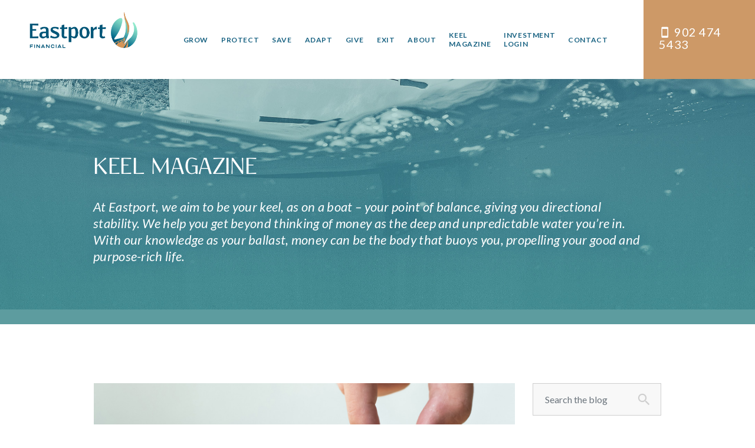

--- FILE ---
content_type: text/html; charset=utf-8
request_url: https://eastportfinancialgroup.com/keel-magazine/business/succession-planning-canadian-business-owners
body_size: 9750
content:

    <!doctype html>
    <html lang="en-gb" dir="ltr">
    <head>
        <meta charset="utf-8">
        <meta name="viewport" content="width=device-width, initial-scale=1, shrink-to-fit=no">
        <link rel="canonical" href="https://eastportfinancialgroup.com/keel-magazine/business/succession-planning-canadian-business-owners">
        <link href="//fonts.googleapis.com/css?family=Lato:400,700&display=swap" rel="stylesheet">
		<link href="//fonts.googleapis.com/css2?family=Crimson+Text:ital@0;1&display=swap" rel="stylesheet">
        <base href="https://eastportfinancialgroup.com/keel-magazine/business/succession-planning-canadian-business-owners" />
	<meta http-equiv="content-type" content="text/html; charset=utf-8" />
	<meta name="keywords" content="strategic and philanthropic planning, wealth management, insurance, group insurance, medical wealth planning, financial advisor halifax, group benefits, tax and estate integration, business coaching, leadership coaching, stock investing, retirement planning, protect your assets, financial planning halifax, investor halifax, investor bedford, atlantic canada wealth management, employee benefits and compensation, investor yarmouth, investor toronto, top investor canada, jonathan lewis" />
	<meta name="rights" content="EASTPORT FINANCIAL GROUP. ALL RIGHTS RESERVED. PRIVACY POLICY. EASTPORT FINANCIAL GROUP IS A FINANCIAL SERVICES FIRM LOCATED IN HALIFAX, MAHONE BAY &amp; YARMOUTH, NOVA SCOTIA AND TORONTO, ONTARIO. EASTPORT OFFERS ESTATE AND PHILANTHROPY PLANNING, RETIREMENT PLANNING, EMPLOYEE BENEFITS AND COMPENSATION, SUCCESSIONAL PLANNING, AND FINANCING." />
	<meta name="author" content="Super User" />
	<meta name="description" content="Succession planning for Canadian business owners is an important phase in the future growth of a company. Check out our blog to learn more!" />
	<meta name="generator" content="HELIX_ULTIMATE_GENERATOR_TEXT" />
	<title>Succession Planning For Canadian Business Owners</title>
	<link href="/templates/theme3739/images/favicon.ico" rel="shortcut icon" type="image/vnd.microsoft.icon" />
	<link href="https://eastportfinancialgroup.com/component/search/?Itemid=1065&amp;layout=blog&amp;catid=126&amp;id=346&amp;format=opensearch" rel="search" title="Search Trusted Canadian Financial Advisors - (902) 474-5433 - Eastport Financial Group Inc" type="application/opensearchdescription+xml" />
	<link href="/media/jui/css/chosen.css?904a71b4dfc282695ebe3417a2f952ee" rel="stylesheet" type="text/css" />
	<link href="/templates/theme3739/css/bootstrap.min.css" rel="stylesheet" type="text/css" />
	<link href="/plugins/system/helixultimate/assets/css/system-j3.min.css" rel="stylesheet" type="text/css" />
	<link href="/plugins/system/helixultimate/assets/css/font-awesome.min.css" rel="stylesheet" type="text/css" />
	<link href="/templates/theme3739/css/glyphicons.css" rel="stylesheet" type="text/css" />
	<link href="/templates/theme3739/css/linearicons.css" rel="stylesheet" type="text/css" />
	<link href="/templates/theme3739/css/mdi.css" rel="stylesheet" type="text/css" />
	<link href="/templates/theme3739/css/fa-v4-shims.css" rel="stylesheet" type="text/css" />
	<link href="/templates/theme3739/css/template.css" rel="stylesheet" type="text/css" />
	<style type="text/css">
.sp-reading-progress-bar { position:fixed;z-index:9999;height:5px;background-color:#f8f8f8;top:0; }.logo-image {height:72px;}.logo-image {height:72px;}#sp-title-page{ background-image:url("/images/bg-default.jpg"); }
	</style>
	<script type="application/json" class="joomla-script-options new">{"data":{"breakpoints":{"tablet":991,"mobile":480},"header":{"stickyOffset":"100"}},"csrf.token":"992c25ad2fc535c40f25b140c90da9b1","system.paths":{"root":"","base":""}}</script>
	<script src="/media/jui/js/jquery.min.js?904a71b4dfc282695ebe3417a2f952ee" type="text/javascript"></script>
	<script src="/media/jui/js/jquery-noconflict.js?904a71b4dfc282695ebe3417a2f952ee" type="text/javascript"></script>
	<script src="/media/jui/js/jquery-migrate.min.js?904a71b4dfc282695ebe3417a2f952ee" type="text/javascript"></script>
	<script src="/media/system/js/caption.js?904a71b4dfc282695ebe3417a2f952ee" type="text/javascript"></script>
	<script src="/media/jui/js/chosen.jquery.min.js?904a71b4dfc282695ebe3417a2f952ee" type="text/javascript"></script>
	<script src="/templates/theme3739/js/popper.min.js" type="text/javascript"></script>
	<script src="/templates/theme3739/js/bootstrap.min.js" type="text/javascript"></script>
	<script src="/templates/theme3739/js/jquery.slicknav.min.js" type="text/javascript"></script>
	<script src="/templates/theme3739/js/main.js" type="text/javascript"></script>
	<script src="/media/system/js/core.js?904a71b4dfc282695ebe3417a2f952ee" type="text/javascript"></script>
	<script type="text/javascript">
jQuery(window).on('load',  function() {
				new JCaption('img.caption');
			});
	jQuery(function ($) {
		initChosen();
		$("body").on("subform-row-add", initChosen);

		function initChosen(event, container)
		{
			container = container || document;
			$(container).find("select").chosen({"disable_search_threshold":10,"search_contains":true,"allow_single_deselect":true,"placeholder_text_multiple":"Type or select some options","placeholder_text_single":"Select an option","no_results_text":"No results match"});
		}
	});
	template="theme3739";
	</script>
	<meta property="og:type" content="article" />
	<meta property="og:url" content="https://eastportfinancialgroup.com/keel-magazine/business/succession-planning-canadian-business-owners" />
	<meta property="og:title" content="Succession Planning For Canadian Business Owners" />
	<meta property="og:description" content="For owners of small businesses or for that matter family businesses, succession planning is of critical importance. The earlier one can start on a..." />
	<meta property="og:site_name" content="Trusted Canadian Financial Advisors - (902) 474-5433 - Eastport Financial Group Inc" />
	<meta name="twitter:description" content="For owners of small businesses or for that matter family businesses, succession planning is of critical importance. The earlier one can start on a..." />
	<meta name="twitter:card" content="summary_large_image" />
<link rel="stylesheet" href="https://cdn.linearicons.com/free/1.0.0/icon-font.min.css">

<link href="/templates/theme3739/css/all.css" rel="stylesheet"> <!--load all styles -->


<!-- Google Tag Manager -->
<script>(function(w,d,s,l,i){w[l]=w[l]||[];w[l].push({'gtm.start':
new Date().getTime(),event:'gtm.js'});var f=d.getElementsByTagName(s)[0],
j=d.createElement(s),dl=l!='dataLayer'?'&l='+l:'';j.async=true;j.src=
'https://www.googletagmanager.com/gtm.js?id='+i+dl;f.parentNode.insertBefore(j,f);
})(window,document,'script','dataLayer','GTM-WPCVPXS');</script>
<!-- End Google Tag Manager -->

<meta name="google-site-verification" content="J3L_FSzwpZwOsR5QxFJQztnobYqTyIMQ6j36q_dGsGk" />
		
		<link rel="preconnect" href="https://fonts.googleapis.com">
<link rel="preconnect" href="https://fonts.gstatic.com" crossorigin>
<link href="https://fonts.googleapis.com/css2?family=Lato:ital@1&display=swap" rel="stylesheet"> 

    </head>
    <body class="site helix-ultimate hu com_content com-content view-article layout-blog task-none itemid-1065 en-gb ltr sticky-header layout-fluid offcanvas-init offcanvs-position-right grid-blog  presets-default">
                    <div class="page-loader">
                <div>
                  <div class="page-loader-body">
                    <div class="loader"><span class="block-1"></span><span class="block-2"></span><span class="block-3"></span><span class="block-4"></span><span class="block-5"></span><span class="block-6"></span><span class="block-7"></span><span class="block-8"></span><span class="block-9"></span><span class="block-10"></span><span class="block-11"></span><span class="block-12"></span><span class="block-13"></span><span class="block-14"></span><span class="block-15"></span><span class="block-16"></span></div>
                  </div>
                </div>
            </div>
                <div id="color_preloader">
            <div class="loader_wrapper">
                <div class='uil-spin-css'><div><div></div></div><div><div></div></div><div><div></div></div><div><div></div></div><div><div></div></div><div><div></div></div><div><div></div></div><div><div></div></div></div>
                <p>Loading color scheme</p>
            </div>
        </div>
                    <div class="style-switcher">
                <div class="sp-module "><div class="sp-module-content">
</div></div>
            </div>    
                <div class="body-wrapper">
            <div class="body-innerwrapper">
                

<div class="mobile-menu-box">
    <div class="mobile-menu-title" data-title="Keel Magazine">
    </div>
</div>

<header id="sp-header">
    <div class="sticky-wrapper">
        <div class="header-box header-3">
            <div>
                <div>
                    <div class="header-box_content">
                        <div class="intro-line-col">
                            <div id="sp-logo">
                                                                    
                                    <div class="logo"><a href="/"><img class="logo-image" src="/images/logo.png" alt="Trusted Canadian Financial Advisors - (902) 474-5433 - Eastport Financial Group Inc"></a></div>                                                            </div>							
                        </div>
                        <div class="intro-line-col intro-line-col-center">
							<div id="sp-menu">
                                                                    
                                    <nav class="sp-megamenu-wrapper " role="navigation"><ul class="sp-megamenu-parent menu-animation-fade"><li class="sp-menu-item"><a   href="/grow-investments"  >Grow</a></li><li class="sp-menu-item"><a   href="/protect-insurance"  >Protect</a></li><li class="sp-menu-item"><a   href="/save-retirement"  >Save</a></li><li class="sp-menu-item"><a   href="/adapt-life-events"  >Adapt</a></li><li class="sp-menu-item sp-has-child"><a   href="/give-philanthropy"  >Give </a><div class="sp-dropdown sp-dropdown-main sp-menu-right" style="width: 240px;"><div class="sp-dropdown-inner"><ul class="sp-dropdown-items"><li class="sp-menu-item"><a   href="/give-philanthropy/give-well"  >Give Well</a></li></ul></div></div></li><li class="sp-menu-item"><a   href="/succession-and-exit-planning"  >Exit</a></li><li class="sp-menu-item sp-has-child"><a   href="/about-us"  >About </a><div class="sp-dropdown sp-dropdown-main sp-menu-right" style="width: 240px;"><div class="sp-dropdown-inner"><ul class="sp-dropdown-items"><li class="sp-menu-item"></li><li class="sp-menu-item"></li><li class="sp-menu-item"></li><li class="sp-menu-item"></li><li class="sp-menu-item"></li><li class="sp-menu-item"></li><li class="sp-menu-item"></li><li class="sp-menu-item"></li><li class="sp-menu-item"></li><li class="sp-menu-item"></li><li class="sp-menu-item"></li><li class="sp-menu-item"></li><li class="sp-menu-item"></li><li class="sp-menu-item"></li><li class="sp-menu-item"></li><li class="sp-menu-item"></li><li class="sp-menu-item"></li><li class="sp-menu-item"></li><li class="sp-menu-item"></li><li class="sp-menu-item"></li><li class="sp-menu-item"></li><li class="sp-menu-item"></li><li class="sp-menu-item"></li><li class="sp-menu-item"></li><li class="sp-menu-item"></li><li class="sp-menu-item"><a   href="/about-us/videos"  >Videos</a></li><li class="sp-menu-item"></li></ul></div></div></li><li class="sp-menu-item current-item active"><a aria-current="page"  href="/keel-magazine"  >Keel Magazine</a></li><li class="sp-menu-item"><a   href="https://online.aviso.ca/login.aspx"  >Investment Login</a></li><li class="sp-menu-item sp-has-child"><a   href="/contact"  >Contact</a><div class="sp-dropdown sp-dropdown-main sp-menu-right" style="width: 240px;"><div class="sp-dropdown-inner"><ul class="sp-dropdown-items"><li class="sp-menu-item"></li><li class="sp-menu-item"></li><li class="sp-menu-item"><a   href="/contact/halifax-office"  >Halifax Office</a></li><li class="sp-menu-item"><a   href="/contact/mahone-bay-office"  >Mahone Bay Office</a></li><li class="sp-menu-item"><a   href="/contact/toronto-office"  >Toronto Office</a></li><li class="sp-menu-item"></li><li class="sp-menu-item"></li><li class="sp-menu-item"></li><li class="sp-menu-item"></li></ul></div></div></li></ul></nav>                                                            </div>
							<div class="top-cent-mod">
								
							</div>
                        </div>
						<div class="intro-line-col navbar-subpanel-contact">
                            <div class="sp-module top-phone"><div class="sp-module-content">

<div class="mod_custom mod_custom__top-phone"  >
	<p class="mdi mdi-cellphone"><a href="tel:9024745433">902 474 5433</a></p></div>
</div></div>
                        </div>
                    </div>
                </div>
            </div>
        </div>
    </div>

</header>

                
<section id="sp-title-page" >

						<div class="container">
				<div class="container-inner">
			
	
<div class="row">
	<div id="sp-title" class="col-lg-12 "><div class="sp-column "><div class="sp-page-title"style="background-image: url(/images/services/keel-header-banner.jpg);"><div class="container"><h2 class="sp-page-title-heading">KEEL MAGAZINE</h2><h3 class="sp-page-title-sub-heading">At Eastport, we aim to be your keel, as on a boat – your point of balance, giving you directional stability. We help you get beyond thinking of money as the deep and unpredictable water you’re in. With our knowledge as your ballast, money can be the body that buoys you, propelling your good and purpose-rich life.</h3></div></div></div></div></div>
							</div>
			</div>
			
</section>
<section id="sp-main-body" >

										<div class="container">
					<div class="container-inner">
						
	
<div class="row">
	
<main id="sp-component" class="col-lg-9 ">
	<div class="sp-column ">
		<div id="system-message-container">
	</div>


		
		<div class="article-details grid-blog" itemscope itemtype="https://schema.org/Article">
	<meta itemprop="inLanguage" content="en-GB">
	
									<div class="article-full-image float-none"> <img
					 src="/images/blog/business/Succession-Planning-For-Canadian-Business-Owners.jpg" alt="Succession Planning For Canadian Business Owners" itemprop="image"> </div>
	
		
		
		<div class="article-header">
					<h1 itemprop="headline">
				Succession Planning For Canadian Business Owners			</h1>
								
		
	</div>
		<div class="article-can-edit d-flex flex-wrap justify-content-between">
				</div>
			<div class="article-info">

	
					<span class="published" title="Published: September 30, 2022">
	<span class="extra">Created: </span><time datetime="2022-09-30T09:06:36+00:00" itemprop="datePublished">
		September 30, 2022	</time>
</span>
		
		
		
		
		
		
		
		
	
			
		
			</div>
	
		
			
		
		
	
	<div itemprop="articleBody">
		<p>For owners of small businesses or for that matter family businesses, succession planning is of critical importance. The earlier one can start on a succession plan the more smoothly it can be implemented when the time comes for a change of ownership.</p>
 
<p>According to the Canadian Federation of Independent Business (CFIB), only 9% of small business owners in Canada actually have a documented and formalized succession plan in place for their businesses.</p>
<p>We understand that for many small business owners, their business is like their baby. It can be hard to let go or think about an ownership change while you are still alive and active.</p>
<p>However, life is unpredictable and rarely works out as planned. Having an exit strategy or a carefully crafted succession plan can ensure not just the continuity of the business but also one’s legacy.</p>
<p>Here is everything you need to know about succession planning for Canadian business owners. </p>
<p> </p>
<h2>Why is Business Succession Planning Important?</h2>
<p>Without succession planning the future of any business is uncertain. This can create many problems within the business, especially, one that is family owned. Not having a potential successor to a business can cause rifts in family relationships and can even compromise the value and goodwill of a business, even if it is in good standing.</p>
<p> </p>
<h2>What Is Succession Planning?</h2>
<p>Simply put, business succession planning is the process of deciding who will take over the reins of the business in the event that the owner or CEO decides to retire or the inevitable happens.</p>
<p>Succession planning involves devising a strategy that helps smoothly transition ownership from the current owner to their chosen successor.</p>
<p>It involves making short-term and long-term plans that help employees and other stakeholders better acclimate to the changes that new ownership or leadership brings.</p>
<p> </p>
<h2>Company Ownership</h2>
<p>For larger companies, succession planning is a continuous process that is updated and reevaluated each year. This is done to ensure that at any given time the company always has a replacement ready to assume control.</p>
<p>The CEO and board of directors generally oversee succession planning in larger companies. However, for smaller family-owned businesses, succession planning largely comes down to the owner and their ability to train and mentor the next generation on how to effectively sustain and grow the business.</p>
<p> </p>
<h2>The Benefits Of Succession Planning</h2>
<p>As one would imagine, there are plenty of benefits when it comes to succession planning whether it be for small, medium, or large businesses.</p>
<p><strong>Succession planning can help:</strong></p>
<ol>
<li>Ensure smooth transition and continuity of the business</li>
<li>Safeguard the legacy of the business</li>
<li>Provide financial security for the family or stakeholders</li>
<li>Preserve family harmony</li>
<li>Help maximize value for the business</li>
<li>Inspire confidence in employees and other stakeholders</li>
<li>Minimize taxes payable</li>
<li>Minimize inheritance issues</li>
</ol>
<p> </p>
<h2>Family Business Succession Planning - How To Avoid Fights Over Your Estate?</h2>
<p>In any family-owned business, disputes and rifts are bound to arise as a result of improper succession planning or implementation. This can pose a very real threat to the continuity and growth of the business and can even lead to fights over ownership of assets and leadership.</p>
<p>When estate assets are part of a family business, with the owner having multiple children, this can create further complications. Having multiple children (with some working in the business and others not) makes inheritance and succession a lot trickier. This is because, in most cases, children not involved in the business would want their inheritance from other estate assets rather than being named a minority co-owner alongside their working siblings.</p>
<p>This is but one of the many complications that can arise with succession planning that can lead to fights over your estate. As such, the sooner you start with a succession plan the better. If you plan on retiring from the business in the next five years, you should already have a plan in place.</p>
<p>The transition of succession can take anywhere from two to five years as employees, family members, and other stakeholders become accustomed to the new leadership and the distribution of business roles and assets.</p>
<p>In many instances, it is ‘taxes’ and ‘family discord’ that spell the demise of many Canadian small businesses. Both these issues can easily be prevented by a well-compiled and thought-out succession plan. <br /><br />Professionals that you can talk to to help you prepare and implement a succession plan include accountants, lawyers, bankers, and advisors.</p>
<p> </p>
<h2>What's Your Exit Strategy?</h2>
<p>Having an exit plan for your business is more important now than it ever was. Changing market conditions, global inflation, supply chain issues, and much more are impacting businesses on a daily basis.</p>
<p>Dying without a succession plan or exit strategy in place can result in a massive tax bill. The way inheritance is divided according to Canadian laws may be completely different from what the deceased intended.</p>
<p>That is why having a will and a succession plan is so vital. Either you have to find someone to take over the reins of the business or sell it. Deciding which option is best comes down to many factors which are best discussed with a financial advisor.</p>
<p> </p>
<h2>Business Succession Planning &amp; Advisory Services In Halifax</h2>
<p>If you are seeking the right people to be alongside you during this sensitive period of business transition look no further than <a href="https://www.eastportfinancialgroup.com/">Eastport Financial</a>. Located in the picturesque coastal city of Halifax, NS, our mission is to add meaning to financial flow to help you live with purpose!</p>
<p>Those seeking investment, insurance, retirement, and estate planning advisory services should get in touch with our wonderful team of expert advisors. </p>
<p> </p>
<hr />
<p> </p>
<h2>Conclusion</h2>
<p>Succession planning, as proven by this article, is essential in order for a business to run smoothly and without any interruptions during periods of leadership change. With nearly two-thirds of Canadian small business owners planning to exit their businesses in the next five years the need for succession planning is paramount.</p>
<p>To learn more about how you can get started on devising a succession plan to smoothly transition the ownership of your business, get in touch with one of our advisors today!</p>
<p> </p>
<hr />
<p> </p>
<h2>Directions to our Location</h2>
<p><iframe style="border: 0;" src="https://www.google.com/maps/embed?pb=!1m28!1m12!1m3!1d11354.516346039432!2d-63.60922999901341!3d44.645497332081305!2m3!1f0!2f0!3f0!3m2!1i1024!2i768!4f13.1!4m13!3e0!4m5!1s0x4b5a211407dbfac1%3A0x666be3a6438b2ddc!2sHalifax!3m2!1d44.6475811!2d-63.5727683!4m5!1s0x4b5a23d1f661b519%3A0x8f323fed0a8b81ca!2sEastport%20Financial%20Group%20Inc%2C%20Saint%20Margarets%20Bay%20Road%2C%20Halifax%2C%20NS!3m2!1d44.639566599999995!2d-63.628183299999996!5e0!3m2!1sen!2sca!4v1662129733679!5m2!1sen!2sca" width="600" height="450" allowfullscreen="allowfullscreen"></iframe></p>
<p> </p>
<p> </p>	</div>

	
	
				
				
		
	

	
				</div>



			</div>
</main>
<aside id="sp-right" class="col-lg-3 "><div class="sp-column "><div class="sp-module blog-search"><div class="sp-module-content"><div class="search">
	<button class="btn-top-search mdi mdi-magnify"></button>
	<form class="form-top-search" action="/keel-magazine" method="post">
		<div class="input-group"><input name="searchword" id="mod-search-searchword304" class="form-control" type="search" placeholder="Search the blog"><span class="input-group-btn"><button class="mdi mdi-chevron-double-right btn-search" onclick="this.form.searchword.focus();"></button></span></div>		<input type="hidden" name="task" value="search">
		<input type="hidden" name="option" value="com_search">
		<input type="hidden" name="Itemid" value="1065">
	</form>
</div>
</div></div><div class="sp-module  blog_categories"><h4 class="text-primary">Categories</h4><div class="sp-module-content"><ul class="list-divided categories-module blog_categories mod-list">
	<li> 		<h5>
		<a href="/keel-magazine/financial-planning">
		Financial Planning					</a>
		</h5>

					</li>
	<li> 		<h5>
		<a href="/keel-magazine/market-insights">
		Market Insights					</a>
		</h5>

					</li>
	<li> 		<h5>
		<a href="/keel-magazine/insurance">
		Insurance					</a>
		</h5>

					</li>
	<li> 		<h5>
		<a href="/keel-magazine/group-benefits">
		Group Benefits					</a>
		</h5>

					</li>
	<li> 		<h5>
		<a href="/keel-magazine/tax-estate-integration">
		Tax & Estate Integration					</a>
		</h5>

					</li>
	<li> 		<h5>
		<a href="/keel-magazine/business">
		Business					</a>
		</h5>

					</li>
	<li> 		<h5>
		<a href="/keel-magazine/philanthropy">
		Philanthropy					</a>
		</h5>

					</li>
	<li> 		<h5>
		<a href="/keel-magazine/team-news">
		Team News					</a>
		</h5>

					</li>
</ul>
</div></div><div class="sp-module recent_posts"><h4 class="text-primary">Recent posts</h4><div class="sp-module-content"><div class="mod-newsflash-adv mod-newsflash-adv__recent_posts cols-1" id="module_249">
    <div class="row">
    <article class="col-sm-12 item item_num0 item__module  " id="item_464">
    
<div class="item_content">
<!-- Intro Image --> 
<figure class="item_img img-intro img-intro__left"> 
		<a href="/keel-magazine/market-insights/eastport-market-and-economic-summary-january-2026">
			<img src="/images/blog/market-insights/winter-market-2026.jpg" alt="Winter Market">
			</a>
	</figure>
	<!-- Item title -->
	<div class="item_content_text">
			
		<h5 class="item_title item_title__recent_posts">
				<a href="/keel-magazine/market-insights/eastport-market-and-economic-summary-january-2026">Eastport Market and Economic Summary – January 2026</a>
			</h5>
		<time datetime="2026-01-14 09:00" class="item_published">
		January 14, 2026	</time>
	
	
	<!-- Read More link -->
	</div>
</div>
<div class="clearfix"></div>  </article>
  </div><div class="row">  <article class="col-sm-12 item item_num1 item__module  " id="item_461">
    
<div class="item_content">
<!-- Intro Image --> 
<figure class="item_img img-intro img-intro__left"> 
		<a href="/keel-magazine/financial-planning/rcas-the-retirement-supertool-for-high-earners">
			<img src="/images/blog/financial-planning/retired-couple-couch.jpg" alt="Retired couple on couch">
			</a>
	</figure>
	<!-- Item title -->
	<div class="item_content_text">
			
		<h5 class="item_title item_title__recent_posts">
				<a href="/keel-magazine/financial-planning/rcas-the-retirement-supertool-for-high-earners">RCAs: The Retirement Supertool for High Earners</a>
			</h5>
		<time datetime="2025-12-15 08:00" class="item_published">
		December 15, 2025	</time>
	
	
	<!-- Read More link -->
	</div>
</div>
<div class="clearfix"></div>  </article>
  </div><div class="row">  <article class="col-sm-12 item item_num2 item__module  lastItem" id="item_458">
    
<div class="item_content">
<!-- Intro Image --> 
<figure class="item_img img-intro img-intro__left"> 
		<a href="/keel-magazine/market-insights/matthew-jenkinson-president-of-the-eastport-private-investment-counsel-provides-our-2025-fall-market-economic-video-update">
			<img src="/images/blog/market-insights/Fall-Market-2025.jpg" alt="2025 Fall Market &amp; Economic Video Update">
			</a>
	</figure>
	<!-- Item title -->
	<div class="item_content_text">
			
		<h5 class="item_title item_title__recent_posts">
				<a href="/keel-magazine/market-insights/matthew-jenkinson-president-of-the-eastport-private-investment-counsel-provides-our-2025-fall-market-economic-video-update">Matthew Jenkinson, President of the Eastport Private Investment Counsel, provides our 2025 Fall Market & Economic Video Update</a>
			</h5>
		<time datetime="2025-11-16 10:00" class="item_published">
		November 16, 2025	</time>
	
	
	<!-- Read More link -->
	</div>
</div>
<div class="clearfix"></div>  </article>
    </div> 
  <div class="clearfix"></div>

  </div></div></div></div></aside></div>
											</div>
				</div>
						
</section>
<section id="sp-bottom" >

						<div class="container">
				<div class="container-inner">
			
	
<div class="row">
	<div id="sp-bottom-1" class="col-lg-12 "><div class="sp-column "><div class="sp-module footer-logo"><div class="sp-module-content">

<div class="mod_custom mod_custom__footer-logo"  >
	<p><img src="/images/logo-rev.png" alt="Eastport Financial Logo" width="149" height="50" /></p></div>
</div></div><div class="sp-module contact-info-home-3"><div class="sp-module-content">

<div class="mod_custom mod_custom__contact-info-home-3"  >
	<div class="row">
<div class="col-sm-4"><span style="font-size: 17pt;"><strong><a href="tel:9024745433">902 474 5433</a></strong></span> <br /><a href="mailto:info@eastportfinancial.com">info@eastportfinancial.com</a></div>
<div class="col-sm-4"><a href="https://goo.gl/maps/717EmCKdTKnLazu79">Halifax Office<br />371 St. Margaret's Bay Rd.<br />Suite 201, Halifax, Nova Scotia<br />B3N 1J8</a><br /><br /> <a href="https://goo.gl/maps/58crNR3yn2sa19Kw8">Toronto Office<br />330 University Avenue, Suite 105 <br />Toronto, Ontario<br />M5G 1R8 </a></div>
<div class="col-sm-4"><a href="https://goo.gl/maps/qjpKT3rZRaVEYBjv5">Mahone Bay Office<br />PO Box 270, 3 Edgewater St.<br />Mahone Bay, Nova Scotia<br />B0J 2E0 </a></div>
</div></div>
</div></div></div></div></div>
							</div>
			</div>
			
</section>
<footer id="sp-footer" >

						<div class="container">
				<div class="container-inner">
			
	
<div class="row">
	<div id="sp-footer-1" class="col-lg-6 "><div class="sp-column "><span class="sp-copyright"><br><br>
 <div class="row">
  <div class="column">
    <a href="https://designedwealthmanagement.ca"><img src="/images/Designed-Logo.png" style="padding-left: 12px;" alt="Designed Securities logo" width="282"></a>
  </div>
  <div class="column">
     <a href="https://www.ciro.ca/"><img src="/images/CIRO-Logo.png" alt="CIRO logo" width="267"></a>
  </div>
  <div class="column">
   <a href="https://www.cipf.ca/"><img src="/images/CIPF-Logo.png" alt="CIPF logo" width="96"></a>
  </div>
</div> 
<br>
<hr>
<br>
<br>
<div>© 2026 EASTPORT FINANCIAL GROUP. ALL RIGHTS RESERVED. <a href="/index.php/privacy-policy">PRIVACY POLICY.</a> 
EASTPORT FINANCIAL GROUP IS A FINANCIAL SERVICES FIRM LOCATED IN HALIFAX, MAHONE BAY & YARMOUTH, NOVA SCOTIA  AND TORONTO, ONTARIO. EASTPORT OFFERS ESTATE AND PHILANTHROPY PLANNING, RETIREMENT PLANNING, EMPLOYEE BENEFITS AND COMPENSATION, SUCCESSIONAL PLANNING, AND FINANCING.</div>
<div><br><br><strong><a href="/about-us/disclaimers" style="font-size: 16px;">DISCLAIMERS</a></strong></div></span></div></div><div id="sp-footer-2" class="col-lg-6 "><div class="sp-column "><div class="sp-module "><div class="sp-module-content">

<div class="mod_custom mod_custom__"  >
	<p><a href="/contact/privacy-policy">Privacy Policy</a></p></div>
</div></div><ul class="social-icons"><li class="social-icon-facebook"><a target="_blank" href="https://www.facebook.com/EastportFinancial/" aria-label="facebook"><span class="mdi mdi-facebook" aria-hidden="true"></span></a></li><li><a target="_blank" href="#" aria-label="Youtube"><span class="mdi mdi-youtube-play" aria-hidden="true"></span></a></li><li class="social-icon-twitter"><a target="_blank" href="https://twitter.com/Eastport_HFX" aria-label="twitter"><span class="mdi mdi-twitter" aria-hidden="true"></span></a></li><li class="social-icon-linkedin"><a target="_blank" href="https://www.linkedin.com/company/eastport-financial-group/" aria-label="LinkedIn"><span class="fa fa-linkedin" aria-hidden="true"></span></a></li><li class="social-icon-instagram"><a target="_blank" href="https://www.instagram.com/eastportfinancial/" aria-label="Instagram"><span class="fa fa-instagram" aria-hidden="true"></span></a></li></ul></div></div></div>
							</div>
			</div>
			
</footer>            </div>
        </div>

        <!-- Off Canvas Menu -->
        <div class="offcanvas-overlay"></div>
        <div class="offcanvas-menu">
            <a href="#" class="close-offcanvas"><span class="fa fa-remove"></span></a>
            <div class="offcanvas-inner">
                                    <p class="alert alert-warning">
                        Publish modules to the &quot;offcanvs&quot; position.                    </p>
                            </div>
        </div>

        <!-- Google Tag Manager (noscript) -->
<noscript><iframe src="https://www.googletagmanager.com/ns.html?id=GTM-WPCVPXS"
height="0" width="0" style="display:none;visibility:hidden"></iframe></noscript>
<!-- End Google Tag Manager (noscript) -->

        
        
        <!-- Go to top -->
                    <a href="#" class="sp-scroll-up" aria-label="Scroll Up"><span class="mdi mdi-chevron-up" aria-hidden="true"></span></a>
                        <div data-position="top" class="sp-reading-progress-bar"></div>
        </body>
    </html>

--- FILE ---
content_type: text/css
request_url: https://eastportfinancialgroup.com/templates/theme3739/css/mdi.css
body_size: 10334
content:
/** @section Material Design Icons */@font-face {	font-family: 'Material Design Icons';	src: url("../fonts/mdi.eot");	src: url("../fonts/mdi.eot") format("embedded-opentype"), 	url("../fonts/mdi.woff2") format("woff2"), 	url("../fonts/mdi.woff") format("woff"), 	url("../fonts/mdi.ttf") format("truetype"), 	url("../fonts/mdi.svg#materialdesigniconsregular") format("svg");	font-weight: normal;	font-style: normal;}[class*='mdi-'] {	display: inline-block;	font: normal normal normal 24px/1 'Material Design Icons';	font-size: inherit;	text-rendering: auto;	-webkit-font-smoothing: antialiased;	-moz-osx-font-smoothing: grayscale;	transform: translate(0, 0);}.mdi-access-point:before {	content: '\f101';}.mdi-access-point-network:before {	content: '\f102';}.mdi-account:before {	content: '\f103';}.mdi-account-alert:before {	content: '\f104';}.mdi-account-box:before {	content: '\f105';}.mdi-account-box-outline:before {	content: '\f106';}.mdi-account-check:before {	content: '\f107';}.mdi-account-circle:before {	content: '\f108';}.mdi-account-convert:before {	content: '\f109';}.mdi-account-key:before {	content: '\f10a';}.mdi-account-location:before {	content: '\f10b';}.mdi-account-minus:before {	content: '\f10c';}.mdi-account-multiple:before {	content: '\f10d';}.mdi-account-multiple-outline:before {	content: '\f10e';}.mdi-account-multiple-plus:before {	content: '\f10f';}.mdi-account-network:before {	content: '\f110';}.mdi-account-off:before {	content: '\f111';}.mdi-account-outline:before {	content: '\f112';}.mdi-account-plus:before {	content: '\f113';}.mdi-account-remove:before {	content: '\f114';}.mdi-account-search:before {	content: '\f115';}.mdi-account-star:before {	content: '\f116';}.mdi-account-star-variant:before {	content: '\f117';}.mdi-account-switch:before {	content: '\f118';}.mdi-adjust:before {	content: '\f119';}.mdi-air-conditioner:before {	content: '\f11a';}.mdi-airballoon:before {	content: '\f11b';}.mdi-airplane:before {	content: '\f11c';}.mdi-airplane-off:before {	content: '\f11d';}.mdi-airplay:before {	content: '\f11e';}.mdi-alarm:before {	content: '\f11f';}.mdi-alarm-check:before {	content: '\f120';}.mdi-alarm-multiple:before {	content: '\f121';}.mdi-alarm-off:before {	content: '\f122';}.mdi-alarm-plus:before {	content: '\f123';}.mdi-album:before {	content: '\f124';}.mdi-alert:before {	content: '\f125';}.mdi-alert-box:before {	content: '\f126';}.mdi-alert-circle:before {	content: '\f127';}.mdi-alert-octagon:before {	content: '\f128';}.mdi-alert-outline:before {	content: '\f129';}.mdi-alpha:before {	content: '\f12a';}.mdi-alphabetical:before {	content: '\f12b';}.mdi-amazon:before {	content: '\f12c';}.mdi-amazon-clouddrive:before {	content: '\f12d';}.mdi-ambulance:before {	content: '\f12e';}.mdi-anchor:before {	content: '\f12f';}.mdi-android:before {	content: '\f130';}.mdi-android-debug-bridge:before {	content: '\f131';}.mdi-android-studio:before {	content: '\f132';}.mdi-apple:before {	content: '\f133';}.mdi-apple-finder:before {	content: '\f134';}.mdi-apple-ios:before {	content: '\f135';}.mdi-apple-mobileme:before {	content: '\f136';}.mdi-apple-safari:before {	content: '\f137';}.mdi-appnet:before {	content: '\f138';}.mdi-apps:before {	content: '\f139';}.mdi-archive:before {	content: '\f13a';}.mdi-arrange-bring-forward:before {	content: '\f13b';}.mdi-arrange-bring-to-front:before {	content: '\f13c';}.mdi-arrange-send-backward:before {	content: '\f13d';}.mdi-arrange-send-to-back:before {	content: '\f13e';}.mdi-arrow-all:before {	content: '\f13f';}.mdi-arrow-bottom-drop-circle:before {	content: '\f140';}.mdi-arrow-bottom-left:before {	content: '\f141';}.mdi-arrow-bottom-right:before {	content: '\f142';}.mdi-arrow-collapse:before {	content: '\f143';}.mdi-arrow-down:before {	content: '\f144';}.mdi-arrow-down-bold:before {	content: '\f145';}.mdi-arrow-down-bold-circle:before {	content: '\f146';}.mdi-arrow-down-bold-circle-outline:before {	content: '\f147';}.mdi-arrow-down-bold-hexagon-outline:before {	content: '\f148';}.mdi-arrow-expand:before {	content: '\f149';}.mdi-arrow-left:before {	content: '\f14a';}.mdi-arrow-left-bold:before {	content: '\f14b';}.mdi-arrow-left-bold-circle:before {	content: '\f14c';}.mdi-arrow-left-bold-circle-outline:before {	content: '\f14d';}.mdi-arrow-left-bold-hexagon-outline:before {	content: '\f14e';}.mdi-arrow-right:before {	content: '\f14f';}.mdi-arrow-right-bold:before {	content: '\f150';}.mdi-arrow-right-bold-circle:before {	content: '\f151';}.mdi-arrow-right-bold-circle-outline:before {	content: '\f152';}.mdi-arrow-right-bold-hexagon-outline:before {	content: '\f153';}.mdi-arrow-top-left:before {	content: '\f154';}.mdi-arrow-top-right:before {	content: '\f155';}.mdi-arrow-up:before {	content: '\f156';}.mdi-arrow-up-bold:before {	content: '\f157';}.mdi-arrow-up-bold-circle:before {	content: '\f158';}.mdi-arrow-up-bold-circle-outline:before {	content: '\f159';}.mdi-arrow-up-bold-hexagon-outline:before {	content: '\f15a';}.mdi-assistant:before {	content: '\f15b';}.mdi-at:before {	content: '\f15c';}.mdi-attachment:before {	content: '\f15d';}.mdi-audiobook:before {	content: '\f15e';}.mdi-auto-fix:before {	content: '\f15f';}.mdi-auto-upload:before {	content: '\f160';}.mdi-autorenew:before {	content: '\f161';}.mdi-av-timer:before {	content: '\f162';}.mdi-baby:before {	content: '\f163';}.mdi-backburger:before {	content: '\f164';}.mdi-backspace:before {	content: '\f165';}.mdi-backup-restore:before {	content: '\f166';}.mdi-bank:before {	content: '\f167';}.mdi-barcode:before {	content: '\f168';}.mdi-barcode-scan:before {	content: '\f169';}.mdi-barley:before {	content: '\f16a';}.mdi-barrel:before {	content: '\f16b';}.mdi-basecamp:before {	content: '\f16c';}.mdi-basket:before {	content: '\f16d';}.mdi-basket-fill:before {	content: '\f16e';}.mdi-basket-unfill:before {	content: '\f16f';}.mdi-battery:before {	content: '\f170';}.mdi-battery-10:before {	content: '\f171';}.mdi-battery-20:before {	content: '\f172';}.mdi-battery-30:before {	content: '\f173';}.mdi-battery-40:before {	content: '\f174';}.mdi-battery-50:before {	content: '\f175';}.mdi-battery-60:before {	content: '\f176';}.mdi-battery-70:before {	content: '\f177';}.mdi-battery-80:before {	content: '\f178';}.mdi-battery-90:before {	content: '\f179';}.mdi-battery-alert:before {	content: '\f17a';}.mdi-battery-charging:before {	content: '\f17b';}.mdi-battery-charging-100:before {	content: '\f17c';}.mdi-battery-charging-20:before {	content: '\f17d';}.mdi-battery-charging-30:before {	content: '\f17e';}.mdi-battery-charging-40:before {	content: '\f17f';}.mdi-battery-charging-60:before {	content: '\f180';}.mdi-battery-charging-80:before {	content: '\f181';}.mdi-battery-charging-90:before {	content: '\f182';}.mdi-battery-minus:before {	content: '\f183';}.mdi-battery-negative:before {	content: '\f184';}.mdi-battery-outline:before {	content: '\f185';}.mdi-battery-plus:before {	content: '\f186';}.mdi-battery-positive:before {	content: '\f187';}.mdi-battery-unknown:before {	content: '\f188';}.mdi-beach:before {	content: '\f189';}.mdi-beaker:before {	content: '\f18a';}.mdi-beaker-empty:before {	content: '\f18b';}.mdi-beaker-empty-outline:before {	content: '\f18c';}.mdi-beaker-outline:before {	content: '\f18d';}.mdi-beats:before {	content: '\f18e';}.mdi-beer:before {	content: '\f18f';}.mdi-behance:before {	content: '\f190';}.mdi-bell:before {	content: '\f191';}.mdi-bell-off:before {	content: '\f192';}.mdi-bell-outline:before {	content: '\f193';}.mdi-bell-plus:before {	content: '\f194';}.mdi-bell-ring:before {	content: '\f195';}.mdi-bell-ring-outline:before {	content: '\f196';}.mdi-bell-sleep:before {	content: '\f197';}.mdi-beta:before {	content: '\f198';}.mdi-bike:before {	content: '\f199';}.mdi-bing:before {	content: '\f19a';}.mdi-binoculars:before {	content: '\f19b';}.mdi-bio:before {	content: '\f19c';}.mdi-biohazard:before {	content: '\f19d';}.mdi-bitbucket:before {	content: '\f19e';}.mdi-black-mesa:before {	content: '\f19f';}.mdi-blackberry:before {	content: '\f1a0';}.mdi-blender:before {	content: '\f1a1';}.mdi-blinds:before {	content: '\f1a2';}.mdi-block-helper:before {	content: '\f1a3';}.mdi-blogger:before {	content: '\f1a4';}.mdi-bluetooth:before {	content: '\f1a5';}.mdi-bluetooth-audio:before {	content: '\f1a6';}.mdi-bluetooth-connect:before {	content: '\f1a7';}.mdi-bluetooth-off:before {	content: '\f1a8';}.mdi-bluetooth-settings:before {	content: '\f1a9';}.mdi-bluetooth-transfer:before {	content: '\f1aa';}.mdi-blur:before {	content: '\f1ab';}.mdi-blur-linear:before {	content: '\f1ac';}.mdi-blur-off:before {	content: '\f1ad';}.mdi-blur-radial:before {	content: '\f1ae';}.mdi-bone:before {	content: '\f1af';}.mdi-book:before {	content: '\f1b0';}.mdi-book-multiple:before {	content: '\f1b1';}.mdi-book-multiple-variant:before {	content: '\f1b2';}.mdi-book-open:before {	content: '\f1b3';}.mdi-book-open-variant:before {	content: '\f1b4';}.mdi-book-variant:before {	content: '\f1b5';}.mdi-bookmark:before {	content: '\f1b6';}.mdi-bookmark-check:before {	content: '\f1b7';}.mdi-bookmark-music:before {	content: '\f1b8';}.mdi-bookmark-outline:before {	content: '\f1b9';}.mdi-bookmark-outline-plus:before {	content: '\f1ba';}.mdi-bookmark-plus:before {	content: '\f1bb';}.mdi-bookmark-remove:before {	content: '\f1bc';}.mdi-border-all:before {	content: '\f1bd';}.mdi-border-bottom:before {	content: '\f1be';}.mdi-border-color:before {	content: '\f1bf';}.mdi-border-horizontal:before {	content: '\f1c0';}.mdi-border-inside:before {	content: '\f1c1';}.mdi-border-left:before {	content: '\f1c2';}.mdi-border-none:before {	content: '\f1c3';}.mdi-border-outside:before {	content: '\f1c4';}.mdi-border-right:before {	content: '\f1c5';}.mdi-border-style:before {	content: '\f1c6';}.mdi-border-top:before {	content: '\f1c7';}.mdi-border-vertical:before {	content: '\f1c8';}.mdi-bowling:before {	content: '\f1c9';}.mdi-box:before {	content: '\f1ca';}.mdi-box-cutter:before {	content: '\f1cb';}.mdi-briefcase:before {	content: '\f1cc';}.mdi-briefcase-check:before {	content: '\f1cd';}.mdi-briefcase-download:before {	content: '\f1ce';}.mdi-briefcase-upload:before {	content: '\f1cf';}.mdi-brightness-1:before {	content: '\f1d0';}.mdi-brightness-2:before {	content: '\f1d1';}.mdi-brightness-3:before {	content: '\f1d2';}.mdi-brightness-4:before {	content: '\f1d3';}.mdi-brightness-5:before {	content: '\f1d4';}.mdi-brightness-6:before {	content: '\f1d5';}.mdi-brightness-7:before {	content: '\f1d6';}.mdi-brightness-auto:before {	content: '\f1d7';}.mdi-broom:before {	content: '\f1d8';}.mdi-brush:before {	content: '\f1d9';}.mdi-bug:before {	content: '\f1da';}.mdi-bulletin-board:before {	content: '\f1db';}.mdi-bullhorn:before {	content: '\f1dc';}.mdi-bus:before {	content: '\f1dd';}.mdi-cached:before {	content: '\f1de';}.mdi-cake:before {	content: '\f1df';}.mdi-cake-layered:before {	content: '\f1e0';}.mdi-cake-variant:before {	content: '\f1e1';}.mdi-calculator:before {	content: '\f1e2';}.mdi-calendar:before {	content: '\f1e3';}.mdi-calendar-blank:before {	content: '\f1e4';}.mdi-calendar-check:before {	content: '\f1e5';}.mdi-calendar-clock:before {	content: '\f1e6';}.mdi-calendar-multiple:before {	content: '\f1e7';}.mdi-calendar-multiple-check:before {	content: '\f1e8';}.mdi-calendar-plus:before {	content: '\f1e9';}.mdi-calendar-remove:before {	content: '\f1ea';}.mdi-calendar-text:before {	content: '\f1eb';}.mdi-calendar-today:before {	content: '\f1ec';}.mdi-call-made:before {	content: '\f1ed';}.mdi-call-merge:before {	content: '\f1ee';}.mdi-call-missed:before {	content: '\f1ef';}.mdi-call-received:before {	content: '\f1f0';}.mdi-call-split:before {	content: '\f1f1';}.mdi-camcorder:before {	content: '\f1f2';}.mdi-camcorder-box:before {	content: '\f1f3';}.mdi-camcorder-box-off:before {	content: '\f1f4';}.mdi-camcorder-off:before {	content: '\f1f5';}.mdi-camera:before {	content: '\f1f6';}.mdi-camera-enhance:before {	content: '\f1f7';}.mdi-camera-front:before {	content: '\f1f8';}.mdi-camera-front-variant:before {	content: '\f1f9';}.mdi-camera-iris:before {	content: '\f1fa';}.mdi-camera-party-mode:before {	content: '\f1fb';}.mdi-camera-rear:before {	content: '\f1fc';}.mdi-camera-rear-variant:before {	content: '\f1fd';}.mdi-camera-switch:before {	content: '\f1fe';}.mdi-camera-timer:before {	content: '\f1ff';}.mdi-candycane:before {	content: '\f200';}.mdi-car:before {	content: '\f201';}.mdi-car-battery:before {	content: '\f202';}.mdi-car-connected:before {	content: '\f203';}.mdi-car-wash:before {	content: '\f204';}.mdi-carrot:before {	content: '\f205';}.mdi-cart:before {	content: '\f206';}.mdi-cart-outline:before {	content: '\f207';}.mdi-cart-plus:before {	content: '\f208';}.mdi-case-sensitive-alt:before {	content: '\f209';}.mdi-cash:before {	content: '\f20a';}.mdi-cash-100:before {	content: '\f20b';}.mdi-cash-multiple:before {	content: '\f20c';}.mdi-cash-usd:before {	content: '\f20d';}.mdi-cast:before {	content: '\f20e';}.mdi-cast-connected:before {	content: '\f20f';}.mdi-castle:before {	content: '\f210';}.mdi-cat:before {	content: '\f211';}.mdi-cellphone:before {	content: '\f212';}.mdi-cellphone-android:before {	content: '\f213';}.mdi-cellphone-basic:before {	content: '\f214';}.mdi-cellphone-dock:before {	content: '\f215';}.mdi-cellphone-iphone:before {	content: '\f216';}.mdi-cellphone-link:before {	content: '\f217';}.mdi-cellphone-link-off:before {	content: '\f218';}.mdi-cellphone-settings:before {	content: '\f219';}.mdi-certificate:before {	content: '\f21a';}.mdi-chair-school:before {	content: '\f21b';}.mdi-chart-arc:before {	content: '\f21c';}.mdi-chart-areaspline:before {	content: '\f21d';}.mdi-chart-bar:before {	content: '\f21e';}.mdi-chart-histogram:before {	content: '\f21f';}.mdi-chart-line:before {	content: '\f220';}.mdi-chart-pie:before {	content: '\f221';}.mdi-check:before {	content: '\f222';}.mdi-check-all:before {	content: '\f223';}.mdi-checkbox-blank:before {	content: '\f224';}.mdi-checkbox-blank-circle:before {	content: '\f225';}.mdi-checkbox-blank-circle-outline:before {	content: '\f226';}.mdi-checkbox-blank-outline:before {	content: '\f227';}.mdi-checkbox-marked:before {	content: '\f228';}.mdi-checkbox-marked-circle:before {	content: '\f229';}.mdi-checkbox-marked-circle-outline:before {	content: '\f22a';}.mdi-checkbox-marked-outline:before {	content: '\f22b';}.mdi-checkbox-multiple-blank:before {	content: '\f22c';}.mdi-checkbox-multiple-blank-outline:before {	content: '\f22d';}.mdi-checkbox-multiple-marked:before {	content: '\f22e';}.mdi-checkbox-multiple-marked-outline:before {	content: '\f22f';}.mdi-checkerboard:before {	content: '\f230';}.mdi-chemical-weapon:before {	content: '\f231';}.mdi-chevron-double-down:before {	content: '\f232';}.mdi-chevron-double-left:before {	content: '\f233';}.mdi-chevron-double-right:before {	content: '\f234';}.mdi-chevron-double-up:before {	content: '\f235';}.mdi-chevron-down:before {	content: '\f236';}.mdi-chevron-left:before {	content: '\f237';}.mdi-chevron-right:before {	content: '\f238';}.mdi-chevron-up:before {	content: '\f239';}.mdi-church:before {	content: '\f23a';}.mdi-cisco-webex:before {	content: '\f23b';}.mdi-city:before {	content: '\f23c';}.mdi-clipboard:before {	content: '\f23d';}.mdi-clipboard-account:before {	content: '\f23e';}.mdi-clipboard-alert:before {	content: '\f23f';}.mdi-clipboard-arrow-down:before {	content: '\f240';}.mdi-clipboard-arrow-left:before {	content: '\f241';}.mdi-clipboard-check:before {	content: '\f242';}.mdi-clipboard-outline:before {	content: '\f243';}.mdi-clipboard-text:before {	content: '\f244';}.mdi-clippy:before {	content: '\f245';}.mdi-clock:before {	content: '\f246';}.mdi-clock-end:before {	content: '\f247';}.mdi-clock-fast:before {	content: '\f248';}.mdi-clock-in:before {	content: '\f249';}.mdi-clock-out:before {	content: '\f24a';}.mdi-clock-start:before {	content: '\f24b';}.mdi-close:before {	content: '\f24c';}.mdi-close-box:before {	content: '\f24d';}.mdi-close-box-outline:before {	content: '\f24e';}.mdi-close-circle:before {	content: '\f24f';}.mdi-close-circle-outline:before {	content: '\f250';}.mdi-close-network:before {	content: '\f251';}.mdi-close-octagon:before {	content: '\f252';}.mdi-close-octagon-outline:before {	content: '\f253';}.mdi-closed-caption:before {	content: '\f254';}.mdi-cloud:before {	content: '\f255';}.mdi-cloud-check:before {	content: '\f256';}.mdi-cloud-circle:before {	content: '\f257';}.mdi-cloud-download:before {	content: '\f258';}.mdi-cloud-outline:before {	content: '\f259';}.mdi-cloud-outline-off:before {	content: '\f25a';}.mdi-cloud-print:before {	content: '\f25b';}.mdi-cloud-print-outline:before {	content: '\f25c';}.mdi-cloud-upload:before {	content: '\f25d';}.mdi-code-array:before {	content: '\f25e';}.mdi-code-braces:before {	content: '\f25f';}.mdi-code-brackets:before {	content: '\f260';}.mdi-code-equal:before {	content: '\f261';}.mdi-code-greater-than:before {	content: '\f262';}.mdi-code-greater-than-or-equal:before {	content: '\f263';}.mdi-code-less-than:before {	content: '\f264';}.mdi-code-less-than-or-equal:before {	content: '\f265';}.mdi-code-not-equal:before {	content: '\f266';}.mdi-code-not-equal-variant:before {	content: '\f267';}.mdi-code-parentheses:before {	content: '\f268';}.mdi-code-string:before {	content: '\f269';}.mdi-code-tags:before {	content: '\f26a';}.mdi-codepen:before {	content: '\f26b';}.mdi-coffee:before {	content: '\f26c';}.mdi-coffee-to-go:before {	content: '\f26d';}.mdi-coin:before {	content: '\f26e';}.mdi-color-helper:before {	content: '\f26f';}.mdi-comment:before {	content: '\f270';}.mdi-comment-account:before {	content: '\f271';}.mdi-comment-account-outline:before {	content: '\f272';}.mdi-comment-alert:before {	content: '\f273';}.mdi-comment-alert-outline:before {	content: '\f274';}.mdi-comment-check:before {	content: '\f275';}.mdi-comment-check-outline:before {	content: '\f276';}.mdi-comment-multiple-outline:before {	content: '\f277';}.mdi-comment-outline:before {	content: '\f278';}.mdi-comment-plus-outline:before {	content: '\f279';}.mdi-comment-processing:before {	content: '\f27a';}.mdi-comment-processing-outline:before {	content: '\f27b';}.mdi-comment-question-outline:before {	content: '\f27c';}.mdi-comment-remove-outline:before {	content: '\f27d';}.mdi-comment-text:before {	content: '\f27e';}.mdi-comment-text-outline:before {	content: '\f27f';}.mdi-compare:before {	content: '\f280';}.mdi-compass:before {	content: '\f281';}.mdi-compass-outline:before {	content: '\f282';}.mdi-console:before {	content: '\f283';}.mdi-contact-mail:before {	content: '\f284';}.mdi-content-copy:before {	content: '\f285';}.mdi-content-cut:before {	content: '\f286';}.mdi-content-duplicate:before {	content: '\f287';}.mdi-content-paste:before {	content: '\f288';}.mdi-content-save:before {	content: '\f289';}.mdi-content-save-all:before {	content: '\f28a';}.mdi-contrast:before {	content: '\f28b';}.mdi-contrast-box:before {	content: '\f28c';}.mdi-contrast-circle:before {	content: '\f28d';}.mdi-cookie:before {	content: '\f28e';}.mdi-cow:before {	content: '\f28f';}.mdi-credit-card:before {	content: '\f290';}.mdi-credit-card-multiple:before {	content: '\f291';}.mdi-credit-card-scan:before {	content: '\f292';}.mdi-crop:before {	content: '\f293';}.mdi-crop-free:before {	content: '\f294';}.mdi-crop-landscape:before {	content: '\f295';}.mdi-crop-portrait:before {	content: '\f296';}.mdi-crop-square:before {	content: '\f297';}.mdi-crosshairs:before {	content: '\f298';}.mdi-crosshairs-gps:before {	content: '\f299';}.mdi-crown:before {	content: '\f29a';}.mdi-cube:before {	content: '\f29b';}.mdi-cube-outline:before {	content: '\f29c';}.mdi-cube-send:before {	content: '\f29d';}.mdi-cube-unfolded:before {	content: '\f29e';}.mdi-cup:before {	content: '\f29f';}.mdi-cup-water:before {	content: '\f2a0';}.mdi-currency-btc:before {	content: '\f2a1';}.mdi-currency-eur:before {	content: '\f2a2';}.mdi-currency-gbp:before {	content: '\f2a3';}.mdi-currency-inr:before {	content: '\f2a4';}.mdi-currency-ngn:before {	content: '\f2a5';}.mdi-currency-rub:before {	content: '\f2a6';}.mdi-currency-try:before {	content: '\f2a7';}.mdi-currency-usd:before {	content: '\f2a8';}.mdi-cursor-default:before {	content: '\f2a9';}.mdi-cursor-default-outline:before {	content: '\f2aa';}.mdi-cursor-move:before {	content: '\f2ab';}.mdi-cursor-pointer:before {	content: '\f2ac';}.mdi-database:before {	content: '\f2ad';}.mdi-database-minus:before {	content: '\f2ae';}.mdi-database-plus:before {	content: '\f2af';}.mdi-debug-step-into:before {	content: '\f2b0';}.mdi-debug-step-out:before {	content: '\f2b1';}.mdi-debug-step-over:before {	content: '\f2b2';}.mdi-decimal-decrease:before {	content: '\f2b3';}.mdi-decimal-increase:before {	content: '\f2b4';}.mdi-delete:before {	content: '\f2b5';}.mdi-delete-variant:before {	content: '\f2b6';}.mdi-delta:before {	content: '\f2b7';}.mdi-deskphone:before {	content: '\f2b8';}.mdi-desktop-mac:before {	content: '\f2b9';}.mdi-desktop-tower:before {	content: '\f2ba';}.mdi-details:before {	content: '\f2bb';}.mdi-deviantart:before {	content: '\f2bc';}.mdi-diamond:before {	content: '\f2bd';}.mdi-dice:before {	content: '\f2be';}.mdi-dice-1:before {	content: '\f2bf';}.mdi-dice-2:before {	content: '\f2c0';}.mdi-dice-3:before {	content: '\f2c1';}.mdi-dice-4:before {	content: '\f2c2';}.mdi-dice-5:before {	content: '\f2c3';}.mdi-dice-6:before {	content: '\f2c4';}.mdi-directions:before {	content: '\f2c5';}.mdi-disk-alert:before {	content: '\f2c6';}.mdi-disqus:before {	content: '\f2c7';}.mdi-disqus-outline:before {	content: '\f2c8';}.mdi-division:before {	content: '\f2c9';}.mdi-division-box:before {	content: '\f2ca';}.mdi-dns:before {	content: '\f2cb';}.mdi-domain:before {	content: '\f2cc';}.mdi-dots-horizontal:before {	content: '\f2cd';}.mdi-dots-vertical:before {	content: '\f2ce';}.mdi-download:before {	content: '\f2cf';}.mdi-drag:before {	content: '\f2d0';}.mdi-drag-horizontal:before {	content: '\f2d1';}.mdi-drag-vertical:before {	content: '\f2d2';}.mdi-drawing:before {	content: '\f2d3';}.mdi-drawing-box:before {	content: '\f2d4';}.mdi-dribbble:before {	content: '\f2d5';}.mdi-dribbble-box:before {	content: '\f2d6';}.mdi-drone:before {	content: '\f2d7';}.mdi-dropbox:before {	content: '\f2d8';}.mdi-drupal:before {	content: '\f2d9';}.mdi-duck:before {	content: '\f2da';}.mdi-dumbbell:before {	content: '\f2db';}.mdi-earth:before {	content: '\f2dc';}.mdi-earth-off:before {	content: '\f2dd';}.mdi-edge:before {	content: '\f2de';}.mdi-eject:before {	content: '\f2df';}.mdi-elevation-decline:before {	content: '\f2e0';}.mdi-elevation-rise:before {	content: '\f2e1';}.mdi-elevator:before {	content: '\f2e2';}.mdi-email:before {	content: '\f2e3';}.mdi-email-open:before {	content: '\f2e4';}.mdi-email-outline:before {	content: '\f2e5';}.mdi-email-secure:before {	content: '\f2e6';}.mdi-emoticon:before {	content: '\f2e7';}.mdi-emoticon-cool:before {	content: '\f2e8';}.mdi-emoticon-devil:before {	content: '\f2e9';}.mdi-emoticon-happy:before {	content: '\f2ea';}.mdi-emoticon-neutral:before {	content: '\f2eb';}.mdi-emoticon-poop:before {	content: '\f2ec';}.mdi-emoticon-sad:before {	content: '\f2ed';}.mdi-emoticon-tongue:before {	content: '\f2ee';}.mdi-engine:before {	content: '\f2ef';}.mdi-engine-outline:before {	content: '\f2f0';}.mdi-equal:before {	content: '\f2f1';}.mdi-equal-box:before {	content: '\f2f2';}.mdi-eraser:before {	content: '\f2f3';}.mdi-escalator:before {	content: '\f2f4';}.mdi-ethernet:before {	content: '\f2f5';}.mdi-ethernet-cable:before {	content: '\f2f6';}.mdi-ethernet-cable-off:before {	content: '\f2f7';}.mdi-etsy:before {	content: '\f2f8';}.mdi-evernote:before {	content: '\f2f9';}.mdi-exclamation:before {	content: '\f2fa';}.mdi-exit-to-app:before {	content: '\f2fb';}.mdi-export:before {	content: '\f2fc';}.mdi-eye:before {	content: '\f2fd';}.mdi-eye-off:before {	content: '\f2fe';}.mdi-eyedropper:before {	content: '\f2ff';}.mdi-eyedropper-variant:before {	content: '\f300';}.mdi-facebook:before {	content: '\f301';}.mdi-facebook-box:before {	content: '\f302';}.mdi-facebook-messenger:before {	content: '\f303';}.mdi-factory:before {	content: '\f304';}.mdi-fan:before {	content: '\f305';}.mdi-fast-forward:before {	content: '\f306';}.mdi-fax:before {	content: '\f307';}.mdi-ferry:before {	content: '\f308';}.mdi-file:before {	content: '\f309';}.mdi-file-chart:before {	content: '\f30a';}.mdi-file-check:before {	content: '\f30b';}.mdi-file-cloud:before {	content: '\f30c';}.mdi-file-delimited:before {	content: '\f30d';}.mdi-file-document:before {	content: '\f30e';}.mdi-file-document-box:before {	content: '\f30f';}.mdi-file-excel:before {	content: '\f310';}.mdi-file-excel-box:before {	content: '\f311';}.mdi-file-export:before {	content: '\f312';}.mdi-file-find:before {	content: '\f313';}.mdi-file-image:before {	content: '\f314';}.mdi-file-import:before {	content: '\f315';}.mdi-file-lock:before {	content: '\f316';}.mdi-file-multiple:before {	content: '\f317';}.mdi-file-music:before {	content: '\f318';}.mdi-file-outline:before {	content: '\f319';}.mdi-file-pdf:before {	content: '\f31a';}.mdi-file-pdf-box:before {	content: '\f31b';}.mdi-file-powerpoint:before {	content: '\f31c';}.mdi-file-powerpoint-box:before {	content: '\f31d';}.mdi-file-presentation-box:before {	content: '\f31e';}.mdi-file-send:before {	content: '\f31f';}.mdi-file-video:before {	content: '\f320';}.mdi-file-word:before {	content: '\f321';}.mdi-file-word-box:before {	content: '\f322';}.mdi-file-xml:before {	content: '\f323';}.mdi-film:before {	content: '\f324';}.mdi-filmstrip:before {	content: '\f325';}.mdi-filmstrip-off:before {	content: '\f326';}.mdi-filter:before {	content: '\f327';}.mdi-filter-outline:before {	content: '\f328';}.mdi-filter-remove:before {	content: '\f329';}.mdi-filter-remove-outline:before {	content: '\f32a';}.mdi-filter-variant:before {	content: '\f32b';}.mdi-fingerprint:before {	content: '\f32c';}.mdi-fire:before {	content: '\f32d';}.mdi-firefox:before {	content: '\f32e';}.mdi-fish:before {	content: '\f32f';}.mdi-flag:before {	content: '\f330';}.mdi-flag-checkered:before {	content: '\f331';}.mdi-flag-outline:before {	content: '\f332';}.mdi-flag-outline-variant:before {	content: '\f333';}.mdi-flag-triangle:before {	content: '\f334';}.mdi-flag-variant:before {	content: '\f335';}.mdi-flash:before {	content: '\f336';}.mdi-flash-auto:before {	content: '\f337';}.mdi-flash-off:before {	content: '\f338';}.mdi-flashlight:before {	content: '\f339';}.mdi-flashlight-off:before {	content: '\f33a';}.mdi-flattr:before {	content: '\f33b';}.mdi-flip-to-back:before {	content: '\f33c';}.mdi-flip-to-front:before {	content: '\f33d';}.mdi-floppy:before {	content: '\f33e';}.mdi-flower:before {	content: '\f33f';}.mdi-folder:before {	content: '\f340';}.mdi-folder-account:before {	content: '\f341';}.mdi-folder-download:before {	content: '\f342';}.mdi-folder-google-drive:before {	content: '\f343';}.mdi-folder-image:before {	content: '\f344';}.mdi-folder-lock:before {	content: '\f345';}.mdi-folder-lock-open:before {	content: '\f346';}.mdi-folder-move:before {	content: '\f347';}.mdi-folder-multiple:before {	content: '\f348';}.mdi-folder-multiple-image:before {	content: '\f349';}.mdi-folder-multiple-outline:before {	content: '\f34a';}.mdi-folder-outline:before {	content: '\f34b';}.mdi-folder-plus:before {	content: '\f34c';}.mdi-folder-remove:before {	content: '\f34d';}.mdi-folder-upload:before {	content: '\f34e';}.mdi-food:before {	content: '\f34f';}.mdi-food-apple:before {	content: '\f350';}.mdi-food-variant:before {	content: '\f351';}.mdi-football:before {	content: '\f352';}.mdi-football-australian:before {	content: '\f353';}.mdi-football-helmet:before {	content: '\f354';}.mdi-format-align-center:before {	content: '\f355';}.mdi-format-align-justify:before {	content: '\f356';}.mdi-format-align-left:before {	content: '\f357';}.mdi-format-align-right:before {	content: '\f358';}.mdi-format-bold:before {	content: '\f359';}.mdi-format-clear:before {	content: '\f35a';}.mdi-format-color-fill:before {	content: '\f35b';}.mdi-format-float-center:before {	content: '\f35c';}.mdi-format-float-left:before {	content: '\f35d';}.mdi-format-float-none:before {	content: '\f35e';}.mdi-format-float-right:before {	content: '\f35f';}.mdi-format-header-1:before {	content: '\f360';}.mdi-format-header-2:before {	content: '\f361';}.mdi-format-header-3:before {	content: '\f362';}.mdi-format-header-4:before {	content: '\f363';}.mdi-format-header-5:before {	content: '\f364';}.mdi-format-header-6:before {	content: '\f365';}.mdi-format-header-decrease:before {	content: '\f366';}.mdi-format-header-equal:before {	content: '\f367';}.mdi-format-header-increase:before {	content: '\f368';}.mdi-format-header-pound:before {	content: '\f369';}.mdi-format-indent-decrease:before {	content: '\f36a';}.mdi-format-indent-increase:before {	content: '\f36b';}.mdi-format-italic:before {	content: '\f36c';}.mdi-format-line-spacing:before {	content: '\f36d';}.mdi-format-list-bulleted:before {	content: '\f36e';}.mdi-format-list-bulleted-type:before {	content: '\f36f';}.mdi-format-list-numbers:before {	content: '\f370';}.mdi-format-paint:before {	content: '\f371';}.mdi-format-paragraph:before {	content: '\f372';}.mdi-format-quote:before {	content: '\f373';}.mdi-format-size:before {	content: '\f374';}.mdi-format-strikethrough:before {	content: '\f375';}.mdi-format-strikethrough-variant:before {	content: '\f376';}.mdi-format-subscript:before {	content: '\f377';}.mdi-format-superscript:before {	content: '\f378';}.mdi-format-text:before {	content: '\f379';}.mdi-format-textdirection-l-to-r:before {	content: '\f37a';}.mdi-format-textdirection-r-to-l:before {	content: '\f37b';}.mdi-format-underline:before {	content: '\f37c';}.mdi-format-wrap-inline:before {	content: '\f37d';}.mdi-format-wrap-square:before {	content: '\f37e';}.mdi-format-wrap-tight:before {	content: '\f37f';}.mdi-format-wrap-top-bottom:before {	content: '\f380';}.mdi-forum:before {	content: '\f381';}.mdi-forward:before {	content: '\f382';}.mdi-foursquare:before {	content: '\f383';}.mdi-fridge:before {	content: '\f384';}.mdi-fridge-filled:before {	content: '\f385';}.mdi-fridge-filled-bottom:before {	content: '\f386';}.mdi-fridge-filled-top:before {	content: '\f387';}.mdi-fullscreen:before {	content: '\f388';}.mdi-fullscreen-exit:before {	content: '\f389';}.mdi-function:before {	content: '\f38a';}.mdi-gamepad:before {	content: '\f38b';}.mdi-gamepad-variant:before {	content: '\f38c';}.mdi-gas-station:before {	content: '\f38d';}.mdi-gate:before {	content: '\f38e';}.mdi-gauge:before {	content: '\f38f';}.mdi-gavel:before {	content: '\f390';}.mdi-gender-female:before {	content: '\f391';}.mdi-gender-male:before {	content: '\f392';}.mdi-gender-male-female:before {	content: '\f393';}.mdi-gender-transgender:before {	content: '\f394';}.mdi-ghost:before {	content: '\f395';}.mdi-gift:before {	content: '\f396';}.mdi-git:before {	content: '\f397';}.mdi-github-box:before {	content: '\f398';}.mdi-github-circle:before {	content: '\f399';}.mdi-glass-flute:before {	content: '\f39a';}.mdi-glass-mug:before {	content: '\f39b';}.mdi-glass-stange:before {	content: '\f39c';}.mdi-glass-tulip:before {	content: '\f39d';}.mdi-glasses:before {	content: '\f39e';}.mdi-gmail:before {	content: '\f39f';}.mdi-google:before {	content: '\f3a0';}.mdi-google-cardboard:before {	content: '\f3a1';}.mdi-google-chrome:before {	content: '\f3a2';}.mdi-google-circles:before {	content: '\f3a3';}.mdi-google-circles-communities:before {	content: '\f3a4';}.mdi-google-circles-extended:before {	content: '\f3a5';}.mdi-google-circles-group:before {	content: '\f3a6';}.mdi-google-controller:before {	content: '\f3a7';}.mdi-google-controller-off:before {	content: '\f3a8';}.mdi-google-drive:before {	content: '\f3a9';}.mdi-google-earth:before {	content: '\f3aa';}.mdi-google-glass:before {	content: '\f3ab';}.mdi-google-nearby:before {	content: '\f3ac';}.mdi-google-pages:before {	content: '\f3ad';}.mdi-google-physical-web:before {	content: '\f3ae';}.mdi-google-play:before {	content: '\f3af';}.mdi-google-plus:before {	content: '\f3b0';}.mdi-google-plus-box:before {	content: '\f3b1';}.mdi-google-translate:before {	content: '\f3b2';}.mdi-google-wallet:before {	content: '\f3b3';}.mdi-grid:before {	content: '\f3b4';}.mdi-grid-off:before {	content: '\f3b5';}.mdi-group:before {	content: '\f3b6';}.mdi-guitar:before {	content: '\f3b7';}.mdi-guitar-pick:before {	content: '\f3b8';}.mdi-guitar-pick-outline:before {	content: '\f3b9';}.mdi-hand-pointing-right:before {	content: '\f3ba';}.mdi-hanger:before {	content: '\f3bb';}.mdi-hangouts:before {	content: '\f3bc';}.mdi-harddisk:before {	content: '\f3bd';}.mdi-headphones:before {	content: '\f3be';}.mdi-headphones-box:before {	content: '\f3bf';}.mdi-headphones-settings:before {	content: '\f3c0';}.mdi-headset:before {	content: '\f3c1';}.mdi-headset-dock:before {	content: '\f3c2';}.mdi-headset-off:before {	content: '\f3c3';}.mdi-heart:before {	content: '\f3c4';}.mdi-heart-box:before {	content: '\f3c5';}.mdi-heart-box-outline:before {	content: '\f3c6';}.mdi-heart-broken:before {	content: '\f3c7';}.mdi-heart-outline:before {	content: '\f3c8';}.mdi-help:before {	content: '\f3c9';}.mdi-help-circle:before {	content: '\f3ca';}.mdi-hexagon:before {	content: '\f3cb';}.mdi-hexagon-outline:before {	content: '\f3cc';}.mdi-history:before {	content: '\f3cd';}.mdi-hololens:before {	content: '\f3ce';}.mdi-home:before {	content: '\f3cf';}.mdi-home-modern:before {	content: '\f3d0';}.mdi-home-variant:before {	content: '\f3d1';}.mdi-hops:before {	content: '\f3d2';}.mdi-hospital:before {	content: '\f3d3';}.mdi-hospital-building:before {	content: '\f3d4';}.mdi-hospital-marker:before {	content: '\f3d5';}.mdi-hotel:before {	content: '\f3d6';}.mdi-houzz:before {	content: '\f3d7';}.mdi-houzz-box:before {	content: '\f3d8';}.mdi-human:before {	content: '\f3d9';}.mdi-human-child:before {	content: '\f3da';}.mdi-human-male-female:before {	content: '\f3db';}.mdi-image:before {	content: '\f3dc';}.mdi-image-album:before {	content: '\f3dd';}.mdi-image-area:before {	content: '\f3de';}.mdi-image-area-close:before {	content: '\f3df';}.mdi-image-broken:before {	content: '\f3e0';}.mdi-image-broken-variant:before {	content: '\f3e1';}.mdi-image-filter:before {	content: '\f3e2';}.mdi-image-filter-black-white:before {	content: '\f3e3';}.mdi-image-filter-center-focus:before {	content: '\f3e4';}.mdi-image-filter-center-focus-weak:before {	content: '\f3e5';}.mdi-image-filter-drama:before {	content: '\f3e6';}.mdi-image-filter-frames:before {	content: '\f3e7';}.mdi-image-filter-hdr:before {	content: '\f3e8';}.mdi-image-filter-none:before {	content: '\f3e9';}.mdi-image-filter-tilt-shift:before {	content: '\f3ea';}.mdi-image-filter-vintage:before {	content: '\f3eb';}.mdi-image-multiple:before {	content: '\f3ec';}.mdi-import:before {	content: '\f3ed';}.mdi-inbox:before {	content: '\f3ee';}.mdi-information:before {	content: '\f3ef';}.mdi-information-outline:before {	content: '\f3f0';}.mdi-instagram:before {	content: '\f3f1';}.mdi-instapaper:before {	content: '\f3f2';}.mdi-internet-explorer:before {	content: '\f3f3';}.mdi-invert-colors:before {	content: '\f3f4';}.mdi-jeepney:before {	content: '\f3f5';}.mdi-jira:before {	content: '\f3f6';}.mdi-jsfiddle:before {	content: '\f3f7';}.mdi-keg:before {	content: '\f3f8';}.mdi-key:before {	content: '\f3f9';}.mdi-key-change:before {	content: '\f3fa';}.mdi-key-minus:before {	content: '\f3fb';}.mdi-key-plus:before {	content: '\f3fc';}.mdi-key-remove:before {	content: '\f3fd';}.mdi-key-variant:before {	content: '\f3fe';}.mdi-keyboard:before {	content: '\f3ff';}.mdi-keyboard-backspace:before {	content: '\f400';}.mdi-keyboard-caps:before {	content: '\f401';}.mdi-keyboard-close:before {	content: '\f402';}.mdi-keyboard-off:before {	content: '\f403';}.mdi-keyboard-return:before {	content: '\f404';}.mdi-keyboard-tab:before {	content: '\f405';}.mdi-keyboard-variant:before {	content: '\f406';}.mdi-label:before {	content: '\f407';}.mdi-label-outline:before {	content: '\f408';}.mdi-lan:before {	content: '\f409';}.mdi-lan-connect:before {	content: '\f40a';}.mdi-lan-disconnect:before {	content: '\f40b';}.mdi-lan-pending:before {	content: '\f40c';}.mdi-language-csharp:before {	content: '\f40d';}.mdi-language-css3:before {	content: '\f40e';}.mdi-language-html5:before {	content: '\f40f';}.mdi-language-javascript:before {	content: '\f410';}.mdi-language-php:before {	content: '\f411';}.mdi-language-python:before {	content: '\f412';}.mdi-language-python-text:before {	content: '\f413';}.mdi-laptop:before {	content: '\f414';}.mdi-laptop-chromebook:before {	content: '\f415';}.mdi-laptop-mac:before {	content: '\f416';}.mdi-laptop-windows:before {	content: '\f417';}.mdi-lastfm:before {	content: '\f418';}.mdi-launch:before {	content: '\f419';}.mdi-layers:before {	content: '\f41a';}.mdi-layers-off:before {	content: '\f41b';}.mdi-leaf:before {	content: '\f41c';}.mdi-led-off:before {	content: '\f41d';}.mdi-led-on:before {	content: '\f41e';}.mdi-led-outline:before {	content: '\f41f';}.mdi-led-variant-off:before {	content: '\f420';}.mdi-led-variant-on:before {	content: '\f421';}.mdi-led-variant-outline:before {	content: '\f422';}.mdi-library:before {	content: '\f423';}.mdi-library-books:before {	content: '\f424';}.mdi-library-music:before {	content: '\f425';}.mdi-library-plus:before {	content: '\f426';}.mdi-lightbulb:before {	content: '\f427';}.mdi-lightbulb-outline:before {	content: '\f428';}.mdi-link:before {	content: '\f429';}.mdi-link-off:before {	content: '\f42a';}.mdi-link-variant:before {	content: '\f42b';}.mdi-link-variant-off:before {	content: '\f42c';}.mdi-linkedin:before {	content: '\f42d';}.mdi-linkedin-box:before {	content: '\f42e';}.mdi-linux:before {	content: '\f42f';}.mdi-lock:before {	content: '\f430';}.mdi-lock-open:before {	content: '\f431';}.mdi-lock-open-outline:before {	content: '\f432';}.mdi-lock-outline:before {	content: '\f433';}.mdi-login:before {	content: '\f434';}.mdi-logout:before {	content: '\f435';}.mdi-looks:before {	content: '\f436';}.mdi-loupe:before {	content: '\f437';}.mdi-lumx:before {	content: '\f438';}.mdi-magnet:before {	content: '\f439';}.mdi-magnet-on:before {	content: '\f43a';}.mdi-magnify:before {	content: '\f43b';}.mdi-magnify-minus:before {	content: '\f43c';}.mdi-magnify-plus:before {	content: '\f43d';}.mdi-mail-ru:before {	content: '\f43e';}.mdi-map:before {	content: '\f43f';}.mdi-map-marker:before {	content: '\f440';}.mdi-map-marker-circle:before {	content: '\f441';}.mdi-map-marker-multiple:before {	content: '\f442';}.mdi-map-marker-off:before {	content: '\f443';}.mdi-map-marker-radius:before {	content: '\f444';}.mdi-margin:before {	content: '\f445';}.mdi-markdown:before {	content: '\f446';}.mdi-marker-check:before {	content: '\f447';}.mdi-martini:before {	content: '\f448';}.mdi-material-ui:before {	content: '\f449';}.mdi-math-compass:before {	content: '\f44a';}.mdi-maxcdn:before {	content: '\f44b';}.mdi-medium:before {	content: '\f44c';}.mdi-memory:before {	content: '\f44d';}.mdi-menu:before {	content: '\f44e';}.mdi-menu-down:before {	content: '\f44f';}.mdi-menu-left:before {	content: '\f450';}.mdi-menu-right:before {	content: '\f451';}.mdi-menu-up:before {	content: '\f452';}.mdi-message:before {	content: '\f453';}.mdi-message-alert:before {	content: '\f454';}.mdi-message-draw:before {	content: '\f455';}.mdi-message-image:before {	content: '\f456';}.mdi-message-outline:before {	content: '\f457';}.mdi-message-processing:before {	content: '\f458';}.mdi-message-reply:before {	content: '\f459';}.mdi-message-reply-text:before {	content: '\f45a';}.mdi-message-text:before {	content: '\f45b';}.mdi-message-text-outline:before {	content: '\f45c';}.mdi-message-video:before {	content: '\f45d';}.mdi-microphone:before {	content: '\f45e';}.mdi-microphone-off:before {	content: '\f45f';}.mdi-microphone-outline:before {	content: '\f460';}.mdi-microphone-settings:before {	content: '\f461';}.mdi-microphone-variant:before {	content: '\f462';}.mdi-microphone-variant-off:before {	content: '\f463';}.mdi-microsoft:before {	content: '\f464';}.mdi-minus:before {	content: '\f465';}.mdi-minus-box:before {	content: '\f466';}.mdi-minus-circle:before {	content: '\f467';}.mdi-minus-circle-outline:before {	content: '\f468';}.mdi-minus-network:before {	content: '\f469';}.mdi-monitor:before {	content: '\f46a';}.mdi-monitor-multiple:before {	content: '\f46b';}.mdi-more:before {	content: '\f46c';}.mdi-motorbike:before {	content: '\f46d';}.mdi-mouse:before {	content: '\f46e';}.mdi-mouse-off:before {	content: '\f46f';}.mdi-mouse-variant:before {	content: '\f470';}.mdi-mouse-variant-off:before {	content: '\f471';}.mdi-movie:before {	content: '\f472';}.mdi-multiplication:before {	content: '\f473';}.mdi-multiplication-box:before {	content: '\f474';}.mdi-music-box:before {	content: '\f475';}.mdi-music-box-outline:before {	content: '\f476';}.mdi-music-circle:before {	content: '\f477';}.mdi-music-note:before {	content: '\f478';}.mdi-music-note-eighth:before {	content: '\f479';}.mdi-music-note-half:before {	content: '\f47a';}.mdi-music-note-off:before {	content: '\f47b';}.mdi-music-note-quarter:before {	content: '\f47c';}.mdi-music-note-sixteenth:before {	content: '\f47d';}.mdi-music-note-whole:before {	content: '\f47e';}.mdi-nature:before {	content: '\f47f';}.mdi-nature-people:before {	content: '\f480';}.mdi-navigation:before {	content: '\f481';}.mdi-needle:before {	content: '\f482';}.mdi-nest-protect:before {	content: '\f483';}.mdi-nest-thermostat:before {	content: '\f484';}.mdi-newspaper:before {	content: '\f485';}.mdi-nfc:before {	content: '\f486';}.mdi-nfc-tap:before {	content: '\f487';}.mdi-nfc-variant:before {	content: '\f488';}.mdi-nodejs:before {	content: '\f489';}.mdi-note:before {	content: '\f48a';}.mdi-note-outline:before {	content: '\f48b';}.mdi-note-plus:before {	content: '\f48c';}.mdi-note-plus-outline:before {	content: '\f48d';}.mdi-note-text:before {	content: '\f48e';}.mdi-notification-clear-all:before {	content: '\f48f';}.mdi-numeric:before {	content: '\f490';}.mdi-numeric-0-box:before {	content: '\f491';}.mdi-numeric-0-box-multiple-outline:before {	content: '\f492';}.mdi-numeric-0-box-outline:before {	content: '\f493';}.mdi-numeric-1-box:before {	content: '\f494';}.mdi-numeric-1-box-multiple-outline:before {	content: '\f495';}.mdi-numeric-1-box-outline:before {	content: '\f496';}.mdi-numeric-2-box:before {	content: '\f497';}.mdi-numeric-2-box-multiple-outline:before {	content: '\f498';}.mdi-numeric-2-box-outline:before {	content: '\f499';}.mdi-numeric-3-box:before {	content: '\f49a';}.mdi-numeric-3-box-multiple-outline:before {	content: '\f49b';}.mdi-numeric-3-box-outline:before {	content: '\f49c';}.mdi-numeric-4-box:before {	content: '\f49d';}.mdi-numeric-4-box-multiple-outline:before {	content: '\f49e';}.mdi-numeric-4-box-outline:before {	content: '\f49f';}.mdi-numeric-5-box:before {	content: '\f4a0';}.mdi-numeric-5-box-multiple-outline:before {	content: '\f4a1';}.mdi-numeric-5-box-outline:before {	content: '\f4a2';}.mdi-numeric-6-box:before {	content: '\f4a3';}.mdi-numeric-6-box-multiple-outline:before {	content: '\f4a4';}.mdi-numeric-6-box-outline:before {	content: '\f4a5';}.mdi-numeric-7-box:before {	content: '\f4a6';}.mdi-numeric-7-box-multiple-outline:before {	content: '\f4a7';}.mdi-numeric-7-box-outline:before {	content: '\f4a8';}.mdi-numeric-8-box:before {	content: '\f4a9';}.mdi-numeric-8-box-multiple-outline:before {	content: '\f4aa';}.mdi-numeric-8-box-outline:before {	content: '\f4ab';}.mdi-numeric-9-box:before {	content: '\f4ac';}.mdi-numeric-9-box-multiple-outline:before {	content: '\f4ad';}.mdi-numeric-9-box-outline:before {	content: '\f4ae';}.mdi-numeric-9-plus-box:before {	content: '\f4af';}.mdi-numeric-9-plus-box-multiple-outline:before {	content: '\f4b0';}.mdi-numeric-9-plus-box-outline:before {	content: '\f4b1';}.mdi-nutrition:before {	content: '\f4b2';}.mdi-octagon:before {	content: '\f4b3';}.mdi-octagon-outline:before {	content: '\f4b4';}.mdi-odnoklassniki:before {	content: '\f4b5';}.mdi-office:before {	content: '\f4b6';}.mdi-oil:before {	content: '\f4b7';}.mdi-oil-temperature:before {	content: '\f4b8';}.mdi-omega:before {	content: '\f4b9';}.mdi-onedrive:before {	content: '\f4ba';}.mdi-open-in-app:before {	content: '\f4bb';}.mdi-open-in-new:before {	content: '\f4bc';}.mdi-opera:before {	content: '\f4bd';}.mdi-ornament:before {	content: '\f4be';}.mdi-ornament-variant:before {	content: '\f4bf';}.mdi-outbox:before {	content: '\f4c0';}.mdi-owl:before {	content: '\f4c1';}.mdi-package:before {	content: '\f4c2';}.mdi-package-down:before {	content: '\f4c3';}.mdi-package-up:before {	content: '\f4c4';}.mdi-package-variant:before {	content: '\f4c5';}.mdi-package-variant-closed:before {	content: '\f4c6';}.mdi-palette:before {	content: '\f4c7';}.mdi-palette-advanced:before {	content: '\f4c8';}.mdi-panda:before {	content: '\f4c9';}.mdi-pandora:before {	content: '\f4ca';}.mdi-panorama:before {	content: '\f4cb';}.mdi-panorama-fisheye:before {	content: '\f4cc';}.mdi-panorama-horizontal:before {	content: '\f4cd';}.mdi-panorama-vertical:before {	content: '\f4ce';}.mdi-panorama-wide-angle:before {	content: '\f4cf';}.mdi-paper-cut-vertical:before {	content: '\f4d0';}.mdi-paperclip:before {	content: '\f4d1';}.mdi-parking:before {	content: '\f4d2';}.mdi-pause:before {	content: '\f4d3';}.mdi-pause-circle:before {	content: '\f4d4';}.mdi-pause-circle-outline:before {	content: '\f4d5';}.mdi-pause-octagon:before {	content: '\f4d6';}.mdi-pause-octagon-outline:before {	content: '\f4d7';}.mdi-paw:before {	content: '\f4d8';}.mdi-pen:before {	content: '\f4d9';}.mdi-pencil:before {	content: '\f4da';}.mdi-pencil-box:before {	content: '\f4db';}.mdi-pencil-box-outline:before {	content: '\f4dc';}.mdi-pencil-lock:before {	content: '\f4dd';}.mdi-pencil-off:before {	content: '\f4de';}.mdi-percent:before {	content: '\f4df';}.mdi-pharmacy:before {	content: '\f4e0';}.mdi-phone:before {	content: '\f4e1';}.mdi-phone-bluetooth:before {	content: '\f4e2';}.mdi-phone-forward:before {	content: '\f4e3';}.mdi-phone-hangup:before {	content: '\f4e4';}.mdi-phone-in-talk:before {	content: '\f4e5';}.mdi-phone-incoming:before {	content: '\f4e6';}.mdi-phone-locked:before {	content: '\f4e7';}.mdi-phone-log:before {	content: '\f4e8';}.mdi-phone-missed:before {	content: '\f4e9';}.mdi-phone-outgoing:before {	content: '\f4ea';}.mdi-phone-paused:before {	content: '\f4eb';}.mdi-phone-settings:before {	content: '\f4ec';}.mdi-phone-voip:before {	content: '\f4ed';}.mdi-pi:before {	content: '\f4ee';}.mdi-pi-box:before {	content: '\f4ef';}.mdi-pig:before {	content: '\f4f0';}.mdi-pill:before {	content: '\f4f1';}.mdi-pin:before {	content: '\f4f2';}.mdi-pin-off:before {	content: '\f4f3';}.mdi-pine-tree:before {	content: '\f4f4';}.mdi-pine-tree-box:before {	content: '\f4f5';}.mdi-pinterest:before {	content: '\f4f6';}.mdi-pinterest-box:before {	content: '\f4f7';}.mdi-pizza:before {	content: '\f4f8';}.mdi-play:before {	content: '\f4f9';}.mdi-play-box-outline:before {	content: '\f4fa';}.mdi-play-circle:before {	content: '\f4fb';}.mdi-play-circle-outline:before {	content: '\f4fc';}.mdi-play-pause:before {	content: '\f4fd';}.mdi-play-protected-content:before {	content: '\f4fe';}.mdi-playlist-minus:before {	content: '\f4ff';}.mdi-playlist-play:before {	content: '\f500';}.mdi-playlist-plus:before {	content: '\f501';}.mdi-playlist-remove:before {	content: '\f502';}.mdi-playstation:before {	content: '\f503';}.mdi-plus:before {	content: '\f504';}.mdi-plus-box:before {	content: '\f505';}.mdi-plus-circle:before {	content: '\f506';}.mdi-plus-circle-multiple-outline:before {	content: '\f507';}.mdi-plus-circle-outline:before {	content: '\f508';}.mdi-plus-network:before {	content: '\f509';}.mdi-plus-one:before {	content: '\f50a';}.mdi-pocket:before {	content: '\f50b';}.mdi-pokeball:before {	content: '\f50c';}.mdi-polaroid:before {	content: '\f50d';}.mdi-poll:before {	content: '\f50e';}.mdi-poll-box:before {	content: '\f50f';}.mdi-polymer:before {	content: '\f510';}.mdi-popcorn:before {	content: '\f511';}.mdi-pound:before {	content: '\f512';}.mdi-pound-box:before {	content: '\f513';}.mdi-power:before {	content: '\f514';}.mdi-power-settings:before {	content: '\f515';}.mdi-power-socket:before {	content: '\f516';}.mdi-presentation:before {	content: '\f517';}.mdi-presentation-play:before {	content: '\f518';}.mdi-printer:before {	content: '\f519';}.mdi-printer-3d:before {	content: '\f51a';}.mdi-printer-alert:before {	content: '\f51b';}.mdi-professional-hexagon:before {	content: '\f51c';}.mdi-projector:before {	content: '\f51d';}.mdi-projector-screen:before {	content: '\f51e';}.mdi-pulse:before {	content: '\f51f';}.mdi-puzzle:before {	content: '\f520';}.mdi-qrcode:before {	content: '\f521';}.mdi-qrcode-scan:before {	content: '\f522';}.mdi-quadcopter:before {	content: '\f523';}.mdi-quality-high:before {	content: '\f524';}.mdi-quicktime:before {	content: '\f525';}.mdi-radar:before {	content: '\f526';}.mdi-radiator:before {	content: '\f527';}.mdi-radio:before {	content: '\f528';}.mdi-radio-handheld:before {	content: '\f529';}.mdi-radio-tower:before {	content: '\f52a';}.mdi-radioactive:before {	content: '\f52b';}.mdi-radiobox-blank:before {	content: '\f52c';}.mdi-radiobox-marked:before {	content: '\f52d';}.mdi-raspberrypi:before {	content: '\f52e';}.mdi-ray-end:before {	content: '\f52f';}.mdi-ray-end-arrow:before {	content: '\f530';}.mdi-ray-start:before {	content: '\f531';}.mdi-ray-start-arrow:before {	content: '\f532';}.mdi-ray-start-end:before {	content: '\f533';}.mdi-ray-vertex:before {	content: '\f534';}.mdi-rdio:before {	content: '\f535';}.mdi-read:before {	content: '\f536';}.mdi-readability:before {	content: '\f537';}.mdi-receipt:before {	content: '\f538';}.mdi-record:before {	content: '\f539';}.mdi-record-rec:before {	content: '\f53a';}.mdi-recycle:before {	content: '\f53b';}.mdi-reddit:before {	content: '\f53c';}.mdi-redo:before {	content: '\f53d';}.mdi-redo-variant:before {	content: '\f53e';}.mdi-refresh:before {	content: '\f53f';}.mdi-regex:before {	content: '\f540';}.mdi-relative-scale:before {	content: '\f541';}.mdi-reload:before {	content: '\f542';}.mdi-remote:before {	content: '\f543';}.mdi-rename-box:before {	content: '\f544';}.mdi-repeat:before {	content: '\f545';}.mdi-repeat-off:before {	content: '\f546';}.mdi-repeat-once:before {	content: '\f547';}.mdi-replay:before {	content: '\f548';}.mdi-reply:before {	content: '\f549';}.mdi-reply-all:before {	content: '\f54a';}.mdi-reproduction:before {	content: '\f54b';}.mdi-resize-bottom-right:before {	content: '\f54c';}.mdi-responsive:before {	content: '\f54d';}.mdi-rewind:before {	content: '\f54e';}.mdi-ribbon:before {	content: '\f54f';}.mdi-road:before {	content: '\f550';}.mdi-road-variant:before {	content: '\f551';}.mdi-rocket:before {	content: '\f552';}.mdi-rotate-3d:before {	content: '\f553';}.mdi-rotate-left:before {	content: '\f554';}.mdi-rotate-left-variant:before {	content: '\f555';}.mdi-rotate-right:before {	content: '\f556';}.mdi-rotate-right-variant:before {	content: '\f557';}.mdi-router-wireless:before {	content: '\f558';}.mdi-routes:before {	content: '\f559';}.mdi-rss:before {	content: '\f55a';}.mdi-rss-box:before {	content: '\f55b';}.mdi-ruler:before {	content: '\f55c';}.mdi-run:before {	content: '\f55d';}.mdi-sale:before {	content: '\f55e';}.mdi-satellite:before {	content: '\f55f';}.mdi-satellite-variant:before {	content: '\f560';}.mdi-scale:before {	content: '\f561';}.mdi-scale-bathroom:before {	content: '\f562';}.mdi-school:before {	content: '\f563';}.mdi-screen-rotation:before {	content: '\f564';}.mdi-screen-rotation-lock:before {	content: '\f565';}.mdi-screwdriver:before {	content: '\f566';}.mdi-script:before {	content: '\f567';}.mdi-sd:before {	content: '\f568';}.mdi-seal:before {	content: '\f569';}.mdi-seat-flat:before {	content: '\f56a';}.mdi-seat-flat-angled:before {	content: '\f56b';}.mdi-seat-individual-suite:before {	content: '\f56c';}.mdi-seat-legroom-extra:before {	content: '\f56d';}.mdi-seat-legroom-normal:before {	content: '\f56e';}.mdi-seat-legroom-reduced:before {	content: '\f56f';}.mdi-seat-recline-extra:before {	content: '\f570';}.mdi-seat-recline-normal:before {	content: '\f571';}.mdi-security:before {	content: '\f572';}.mdi-security-network:before {	content: '\f573';}.mdi-select:before {	content: '\f574';}.mdi-select-all:before {	content: '\f575';}.mdi-select-inverse:before {	content: '\f576';}.mdi-select-off:before {	content: '\f577';}.mdi-selection:before {	content: '\f578';}.mdi-send:before {	content: '\f579';}.mdi-server:before {	content: '\f57a';}.mdi-server-minus:before {	content: '\f57b';}.mdi-server-network:before {	content: '\f57c';}.mdi-server-network-off:before {	content: '\f57d';}.mdi-server-off:before {	content: '\f57e';}.mdi-server-plus:before {	content: '\f57f';}.mdi-server-remove:before {	content: '\f580';}.mdi-server-security:before {	content: '\f581';}.mdi-settings:before {	content: '\f582';}.mdi-settings-box:before {	content: '\f583';}.mdi-shape-plus:before {	content: '\f584';}.mdi-share:before {	content: '\f585';}.mdi-share-variant:before {	content: '\f586';}.mdi-shield:before {	content: '\f587';}.mdi-shield-outline:before {	content: '\f588';}.mdi-shopping:before {	content: '\f589';}.mdi-shopping-music:before {	content: '\f58a';}.mdi-shredder:before {	content: '\f58b';}.mdi-shuffle:before {	content: '\f58c';}.mdi-shuffle-disabled:before {	content: '\f58d';}.mdi-shuffle-variant:before {	content: '\f58e';}.mdi-sigma:before {	content: '\f58f';}.mdi-sign-caution:before {	content: '\f590';}.mdi-signal:before {	content: '\f591';}.mdi-silverware:before {	content: '\f592';}.mdi-silverware-fork:before {	content: '\f593';}.mdi-silverware-spoon:before {	content: '\f594';}.mdi-silverware-variant:before {	content: '\f595';}.mdi-sim:before {	content: '\f596';}.mdi-sim-alert:before {	content: '\f597';}.mdi-sim-off:before {	content: '\f598';}.mdi-sitemap:before {	content: '\f599';}.mdi-skip-backward:before {	content: '\f59a';}.mdi-skip-forward:before {	content: '\f59b';}.mdi-skip-next:before {	content: '\f59c';}.mdi-skip-previous:before {	content: '\f59d';}.mdi-skype:before {	content: '\f59e';}.mdi-skype-business:before {	content: '\f59f';}.mdi-slack:before {	content: '\f5a0';}.mdi-sleep:before {	content: '\f5a1';}.mdi-sleep-off:before {	content: '\f5a2';}.mdi-smoking:before {	content: '\f5a3';}.mdi-smoking-off:before {	content: '\f5a4';}.mdi-snapchat:before {	content: '\f5a5';}.mdi-snowman:before {	content: '\f5a6';}.mdi-sofa:before {	content: '\f5a7';}.mdi-sort:before {	content: '\f5a8';}.mdi-sort-alphabetical:before {	content: '\f5a9';}.mdi-sort-ascending:before {	content: '\f5aa';}.mdi-sort-descending:before {	content: '\f5ab';}.mdi-sort-numeric:before {	content: '\f5ac';}.mdi-sort-variant:before {	content: '\f5ad';}.mdi-soundcloud:before {	content: '\f5ae';}.mdi-source-fork:before {	content: '\f5af';}.mdi-source-pull:before {	content: '\f5b0';}.mdi-speaker:before {	content: '\f5b1';}.mdi-speaker-off:before {	content: '\f5b2';}.mdi-speedometer:before {	content: '\f5b3';}.mdi-spellcheck:before {	content: '\f5b4';}.mdi-spotify:before {	content: '\f5b5';}.mdi-spotlight:before {	content: '\f5b6';}.mdi-spotlight-beam:before {	content: '\f5b7';}.mdi-square-inc:before {	content: '\f5b8';}.mdi-square-inc-cash:before {	content: '\f5b9';}.mdi-stackoverflow:before {	content: '\f5ba';}.mdi-stairs:before {	content: '\f5bb';}.mdi-star:before {	content: '\f5bc';}.mdi-star-circle:before {	content: '\f5bd';}.mdi-star-half:before {	content: '\f5be';}.mdi-star-off:before {	content: '\f5bf';}.mdi-star-outline:before {	content: '\f5c0';}.mdi-steam:before {	content: '\f5c1';}.mdi-steering:before {	content: '\f5c2';}.mdi-step-backward:before {	content: '\f5c3';}.mdi-step-backward-2:before {	content: '\f5c4';}.mdi-step-forward:before {	content: '\f5c5';}.mdi-step-forward-2:before {	content: '\f5c6';}.mdi-stethoscope:before {	content: '\f5c7';}.mdi-stocking:before {	content: '\f5c8';}.mdi-stop:before {	content: '\f5c9';}.mdi-store:before {	content: '\f5ca';}.mdi-store-24-hour:before {	content: '\f5cb';}.mdi-stove:before {	content: '\f5cc';}.mdi-subway:before {	content: '\f5cd';}.mdi-sunglasses:before {	content: '\f5ce';}.mdi-swap-horizontal:before {	content: '\f5cf';}.mdi-swap-vertical:before {	content: '\f5d0';}.mdi-swim:before {	content: '\f5d1';}.mdi-switch:before {	content: '\f5d2';}.mdi-sword:before {	content: '\f5d3';}.mdi-sync:before {	content: '\f5d4';}.mdi-sync-alert:before {	content: '\f5d5';}.mdi-sync-off:before {	content: '\f5d6';}.mdi-tab:before {	content: '\f5d7';}.mdi-tab-unselected:before {	content: '\f5d8';}.mdi-table:before {	content: '\f5d9';}.mdi-table-column-plus-after:before {	content: '\f5da';}.mdi-table-column-plus-before:before {	content: '\f5db';}.mdi-table-column-remove:before {	content: '\f5dc';}.mdi-table-column-width:before {	content: '\f5dd';}.mdi-table-edit:before {	content: '\f5de';}.mdi-table-large:before {	content: '\f5df';}.mdi-table-row-height:before {	content: '\f5e0';}.mdi-table-row-plus-after:before {	content: '\f5e1';}.mdi-table-row-plus-before:before {	content: '\f5e2';}.mdi-table-row-remove:before {	content: '\f5e3';}.mdi-tablet:before {	content: '\f5e4';}.mdi-tablet-android:before {	content: '\f5e5';}.mdi-tablet-ipad:before {	content: '\f5e6';}.mdi-tag:before {	content: '\f5e7';}.mdi-tag-faces:before {	content: '\f5e8';}.mdi-tag-multiple:before {	content: '\f5e9';}.mdi-tag-outline:before {	content: '\f5ea';}.mdi-tag-text-outline:before {	content: '\f5eb';}.mdi-target:before {	content: '\f5ec';}.mdi-taxi:before {	content: '\f5ed';}.mdi-teamviewer:before {	content: '\f5ee';}.mdi-telegram:before {	content: '\f5ef';}.mdi-television:before {	content: '\f5f0';}.mdi-television-guide:before {	content: '\f5f1';}.mdi-temperature-celsius:before {	content: '\f5f2';}.mdi-temperature-fahrenheit:before {	content: '\f5f3';}.mdi-temperature-kelvin:before {	content: '\f5f4';}.mdi-tennis:before {	content: '\f5f5';}.mdi-tent:before {	content: '\f5f6';}.mdi-terrain:before {	content: '\f5f7';}.mdi-text-to-speech:before {	content: '\f5f8';}.mdi-text-to-speech-off:before {	content: '\f5f9';}.mdi-texture:before {	content: '\f5fa';}.mdi-theater:before {	content: '\f5fb';}.mdi-theme-light-dark:before {	content: '\f5fc';}.mdi-thermometer:before {	content: '\f5fd';}.mdi-thermometer-lines:before {	content: '\f5fe';}.mdi-thumb-down:before {	content: '\f5ff';}.mdi-thumb-down-outline:before {	content: '\f600';}.mdi-thumb-up:before {	content: '\f601';}.mdi-thumb-up-outline:before {	content: '\f602';}.mdi-thumbs-up-down:before {	content: '\f603';}.mdi-ticket:before {	content: '\f604';}.mdi-ticket-account:before {	content: '\f605';}.mdi-ticket-confirmation:before {	content: '\f606';}.mdi-tie:before {	content: '\f607';}.mdi-timelapse:before {	content: '\f608';}.mdi-timer:before {	content: '\f609';}.mdi-timer-10:before {	content: '\f60a';}.mdi-timer-3:before {	content: '\f60b';}.mdi-timer-off:before {	content: '\f60c';}.mdi-timer-sand:before {	content: '\f60d';}.mdi-timetable:before {	content: '\f60e';}.mdi-toggle-switch:before {	content: '\f60f';}.mdi-toggle-switch-off:before {	content: '\f610';}.mdi-tooltip:before {	content: '\f611';}.mdi-tooltip-edit:before {	content: '\f612';}.mdi-tooltip-image:before {	content: '\f613';}.mdi-tooltip-outline:before {	content: '\f614';}.mdi-tooltip-outline-plus:before {	content: '\f615';}.mdi-tooltip-text:before {	content: '\f616';}.mdi-tor:before {	content: '\f617';}.mdi-traffic-light:before {	content: '\f618';}.mdi-train:before {	content: '\f619';}.mdi-tram:before {	content: '\f61a';}.mdi-transcribe:before {	content: '\f61b';}.mdi-transcribe-close:before {	content: '\f61c';}.mdi-transfer:before {	content: '\f61d';}.mdi-tree:before {	content: '\f61e';}.mdi-trello:before {	content: '\f61f';}.mdi-trending-down:before {	content: '\f620';}.mdi-trending-neutral:before {	content: '\f621';}.mdi-trending-up:before {	content: '\f622';}.mdi-triangle:before {	content: '\f623';}.mdi-triangle-outline:before {	content: '\f624';}.mdi-trophy:before {	content: '\f625';}.mdi-trophy-award:before {	content: '\f626';}.mdi-trophy-outline:before {	content: '\f627';}.mdi-trophy-variant:before {	content: '\f628';}.mdi-trophy-variant-outline:before {	content: '\f629';}.mdi-truck:before {	content: '\f62a';}.mdi-truck-delivery:before {	content: '\f62b';}.mdi-tshirt-crew:before {	content: '\f62c';}.mdi-tshirt-v:before {	content: '\f62d';}.mdi-tumblr:before {	content: '\f62e';}.mdi-tumblr-reblog:before {	content: '\f62f';}.mdi-twitch:before {	content: '\f630';}.mdi-twitter:before {	content: '\f631';}.mdi-twitter-box:before {	content: '\f632';}.mdi-twitter-circle:before {	content: '\f633';}.mdi-twitter-retweet:before {	content: '\f634';}.mdi-ubuntu:before {	content: '\f635';}.mdi-umbraco:before {	content: '\f636';}.mdi-umbrella:before {	content: '\f637';}.mdi-umbrella-outline:before {	content: '\f638';}.mdi-undo:before {	content: '\f639';}.mdi-undo-variant:before {	content: '\f63a';}.mdi-unfold-less:before {	content: '\f63b';}.mdi-unfold-more:before {	content: '\f63c';}.mdi-ungroup:before {	content: '\f63d';}.mdi-untappd:before {	content: '\f63e';}.mdi-upload:before {	content: '\f63f';}.mdi-usb:before {	content: '\f640';}.mdi-vector-arrange-above:before {	content: '\f641';}.mdi-vector-arrange-below:before {	content: '\f642';}.mdi-vector-circle:before {	content: '\f643';}.mdi-vector-circle-variant:before {	content: '\f644';}.mdi-vector-combine:before {	content: '\f645';}.mdi-vector-curve:before {	content: '\f646';}.mdi-vector-difference:before {	content: '\f647';}.mdi-vector-difference-ab:before {	content: '\f648';}.mdi-vector-difference-ba:before {	content: '\f649';}.mdi-vector-intersection:before {	content: '\f64a';}.mdi-vector-line:before {	content: '\f64b';}.mdi-vector-point:before {	content: '\f64c';}.mdi-vector-polygon:before {	content: '\f64d';}.mdi-vector-polyline:before {	content: '\f64e';}.mdi-vector-selection:before {	content: '\f64f';}.mdi-vector-square:before {	content: '\f650';}.mdi-vector-triangle:before {	content: '\f651';}.mdi-vector-union:before {	content: '\f652';}.mdi-verified:before {	content: '\f653';}.mdi-vibrate:before {	content: '\f654';}.mdi-video:before {	content: '\f655';}.mdi-video-off:before {	content: '\f656';}.mdi-video-switch:before {	content: '\f657';}.mdi-view-agenda:before {	content: '\f658';}.mdi-view-array:before {	content: '\f659';}.mdi-view-carousel:before {	content: '\f65a';}.mdi-view-column:before {	content: '\f65b';}.mdi-view-dashboard:before {	content: '\f65c';}.mdi-view-day:before {	content: '\f65d';}.mdi-view-grid:before {	content: '\f65e';}.mdi-view-headline:before {	content: '\f65f';}.mdi-view-list:before {	content: '\f660';}.mdi-view-module:before {	content: '\f661';}.mdi-view-quilt:before {	content: '\f662';}.mdi-view-stream:before {	content: '\f663';}.mdi-view-week:before {	content: '\f664';}.mdi-vimeo:before {	content: '\f665';}.mdi-vine:before {	content: '\f666';}.mdi-vk:before {	content: '\f667';}.mdi-vk-box:before {	content: '\f668';}.mdi-vk-circle:before {	content: '\f669';}.mdi-voicemail:before {	content: '\f66a';}.mdi-volume-high:before {	content: '\f66b';}.mdi-volume-low:before {	content: '\f66c';}.mdi-volume-medium:before {	content: '\f66d';}.mdi-volume-off:before {	content: '\f66e';}.mdi-vpn:before {	content: '\f66f';}.mdi-walk:before {	content: '\f670';}.mdi-wallet:before {	content: '\f671';}.mdi-wallet-giftcard:before {	content: '\f672';}.mdi-wallet-membership:before {	content: '\f673';}.mdi-wallet-travel:before {	content: '\f674';}.mdi-wan:before {	content: '\f675';}.mdi-watch:before {	content: '\f676';}.mdi-watch-export:before {	content: '\f677';}.mdi-watch-import:before {	content: '\f678';}.mdi-water:before {	content: '\f679';}.mdi-water-off:before {	content: '\f67a';}.mdi-water-percent:before {	content: '\f67b';}.mdi-water-pump:before {	content: '\f67c';}.mdi-weather-cloudy:before {	content: '\f67d';}.mdi-weather-fog:before {	content: '\f67e';}.mdi-weather-hail:before {	content: '\f67f';}.mdi-weather-lightning:before {	content: '\f680';}.mdi-weather-night:before {	content: '\f681';}.mdi-weather-partlycloudy:before {	content: '\f682';}.mdi-weather-pouring:before {	content: '\f683';}.mdi-weather-rainy:before {	content: '\f684';}.mdi-weather-snowy:before {	content: '\f685';}.mdi-weather-sunny:before {	content: '\f686';}.mdi-weather-sunset:before {	content: '\f687';}.mdi-weather-sunset-down:before {	content: '\f688';}.mdi-weather-sunset-up:before {	content: '\f689';}.mdi-weather-windy:before {	content: '\f68a';}.mdi-weather-windy-variant:before {	content: '\f68b';}.mdi-web:before {	content: '\f68c';}.mdi-webcam:before {	content: '\f68d';}.mdi-weight:before {	content: '\f68e';}.mdi-weight-kilogram:before {	content: '\f68f';}.mdi-whatsapp:before {	content: '\f690';}.mdi-wheelchair-accessibility:before {	content: '\f691';}.mdi-white-balance-auto:before {	content: '\f692';}.mdi-white-balance-incandescent:before {	content: '\f693';}.mdi-white-balance-irradescent:before {	content: '\f694';}.mdi-white-balance-sunny:before {	content: '\f695';}.mdi-wifi:before {	content: '\f696';}.mdi-wifi-off:before {	content: '\f697';}.mdi-wii:before {	content: '\f698';}.mdi-wikipedia:before {	content: '\f699';}.mdi-window-close:before {	content: '\f69a';}.mdi-window-closed:before {	content: '\f69b';}.mdi-window-maximize:before {	content: '\f69c';}.mdi-window-minimize:before {	content: '\f69d';}.mdi-window-open:before {	content: '\f69e';}.mdi-window-restore:before {	content: '\f69f';}.mdi-windows:before {	content: '\f6a0';}.mdi-wordpress:before {	content: '\f6a1';}.mdi-worker:before {	content: '\f6a2';}.mdi-wrap:before {	content: '\f6a3';}.mdi-wrench:before {	content: '\f6a4';}.mdi-wunderlist:before {	content: '\f6a5';}.mdi-xbox:before {	content: '\f6a6';}.mdi-xbox-controller:before {	content: '\f6a7';}.mdi-xbox-controller-off:before {	content: '\f6a8';}.mdi-xda:before {	content: '\f6a9';}.mdi-xing:before {	content: '\f6aa';}.mdi-xing-box:before {	content: '\f6ab';}.mdi-xing-circle:before {	content: '\f6ac';}.mdi-xml:before {	content: '\f6ad';}.mdi-yeast:before {	content: '\f6ae';}.mdi-yelp:before {	content: '\f6af';}.mdi-youtube-play:before {	content: '\f6b0';}.mdi-zip-box:before {	content: '\f6b1';}.mdi-18px {	font-size: 18px;}.mdi-24px {	font-size: 24px;}.mdi-36px {	font-size: 36px;}.mdi-48px {	font-size: 48px;}.mdi-dark {	color: rgba(0, 0, 0, 0.54);}.mdi-dark.mdi-inactive {	color: rgba(0, 0, 0, 0.26);}.mdi-light {	color: white;}.mdi-light.mdi-inactive {	color: rgba(255, 255, 255, 0.3);}
/*# sourceMappingURL=mdi.css.map */


--- FILE ---
content_type: text/css
request_url: https://eastportfinancialgroup.com/templates/theme3739/css/template.css
body_size: 50430
content:
@charset "UTF-8";

.container {
width:100%;
padding-right:15px;
padding-left:15px;
margin-right:auto;
margin-left:auto
}

@media (min-width: 576px) {
.container {
max-width:576px
}
}

@media (min-width: 767px) {
.container {
max-width:767px
}
}

@media (min-width: 992px) {
.container {
max-width:992px
}
}

@media (min-width: 1325px) {
.container {
max-width:1325px
}
}

@font-face {
font-family:'resagokr';
src:url(https://eastportfinancialgroup.com/templates/theme3739/fonts/resagokr.eot);
src:url(https://eastportfinancialgroup.com/templates/theme3739/fonts/resagokr.eot?#iefix) format("embedded-opentype"),url(https://eastportfinancialgroup.com/templates/theme3739/fonts/resagokr.svg#resagokrregular) format("svg"),url(https://eastportfinancialgroup.com/templates/theme3739/fonts/resagokr.woff2) format("woff2"),url(https://eastportfinancialgroup.com/templates/theme3739/fonts/resagokr.woff) format("woff"),url(https://eastportfinancialgroup.com/templates/theme3739/fonts/resagokr.ttf) format("truetype");
font-weight:400;
font-style:normal
}

.video-responsive-vimeo {
overflow:hidden;
padding-bottom:56.25%;
position:relative;
height:0
}

.video-responsive-vimeo iframe {
left:0;
top:0;
height:100%;
width:100%;
position:absolute
}

.tealheader {
margin:0 -500%;
padding:38px 10px 10px;
background:#67a2a5
}

.blueitalic {
font-size:30px;
line-height:1.3em;
font-weight:400;
font-style:italic;
font-family:"Lato",sans-serif;
color:#186282;
margin-bottom:42px;
margin-top:42px
}

.blueitalicbullet {
font-size:30px;
line-height:1.3em;
font-weight:400;
font-style:italic;
font-family:"Lato",sans-serif;
color:#186282;
margin-bottom:10px;
margin-top:10px
}

@media screen and (max-width: 600px) {
.blueitalic {
font-size:25px;
line-height:1.3em
}
}

.sliderwhitetext {
font-size:50px;
filter:drop-shadow(3px 3px 3px #528ba3);
color:#fff;
line-height:1.2em;
font-weight:400;
font-style:normal;
font-family:'resagokr',sans-serif;
word-spacing:-.1rem;
letter-spacing:-.2px
}

.slidersmalltext {
font-size:16px;
line-height:1.32em;
color:rgba(255,255,255,0.8);
font-family:"Lato",sans-serif;
margin-bottom:26px;
position:relative;
font-weight:400;
font-style:normal;
letter-spacing:-.01px
}

.largebluetext {
font-size:38px;
line-height:1.2em;
font-weight:400;
font-style:normal;
font-family:'resagokr',sans-serif;
color:#186282;
word-spacing:-.1rem;
letter-spacing:-.2px;
max-width:60%;
margin-bottom:42px
}

@media (max-width: 767px) {
.largebluetext {
width:80%;
flex:0 0 100%;
max-width:100%
}
}

@media (min-width:768px) {
.mod-newsflash-adv__five-per-row .item {
display:flex;
flex:0 0 20%;
max-width:20%;
position:relative!important;
left:0!important;
top:0!important
}
}

.golditalic {
font-size:25px;
line-height:1.3em;
font-weight:400;
font-style:italic;
font-family:"Lato",sans-serif;
color:#cd9967;
margin-bottom:26px;
margin-top:0
}

.servicesbox {
display:flex;
background:none;
margin:20px 0 80px;
width:100%;
min-height:100px
}

.containerparallax {
background:#3A3A42;
position:absolute;
width:100%;
height:100vh;
clip:rect(0,auto,auto,0)
}

.containerparallax:nth-child(1) {
top:0;
z-index:1
}

.inner-containerparallax {
background:url(https://www.eastportfinancialgroup.com/images/services/give-header-banner.jpg);
background-size:cover;
background-position:center center;
background-repeat:no-repeat
}

.containerparallax:nth-child(2) {
top:100vh;
z-index:2
}

.inner-containerparallax {
background:url(https://www.eastportfinancialgroup.com/images/services/protect-header-banner.jpg);
background-size:cover
}

.containerparallax:nth-child(3) {
top:200vh;
z-index:3
}

.inner-containerparallax {
background:url(https://www.eastportfinancialgroup.com/images/services/give-header-banner.jpg);
background-size:cover
}

.inner-containerparallax {
position:fixed;
width:100%;
height:100%;
top:0;
background-size:cover;
background-position:center center;
background-repeat:no-repeat;
box-shadow:0 0 10px rgba(0,0,0,.4);
transition:.5s;
&:not(:hover);
transform:perspective(100vh) rotateX(-5deg)
}

.contentparallax {
background:rgba(0,0,0,.5);
margin:100px 15%;
padding:8%
}

.item {
margin-bottom:3.4em
}

.item_img a {
position:relative
}

.item_img a:before {
content:'';
display:block;
position:absolute;
top:0;
left:0;
right:0;
bottom:0;
opacity:0;
width:100%;
height:100%;
background:rgba(255,255,255,0.2);
-webkit-transition:.3s;
-o-transition:.3s;
transition:.3s
}

.item_img a:hover:before {
opacity:1
}

body.view-article .body-innerwrapper section:not(#sp-main-body):not(#sp-title-page),body.layout-edit .body-innerwrapper section:not(#sp-main-body):not(#sp-title-page) {
display:none
}

body.view-article .body-innerwrapper section#sp-breadcrumbs,body.layout-edit .body-innerwrapper section#sp-breadcrumbs {
display:block
}

body.view-article .body-innerwrapper .sp-module-content-top,body.layout-edit .body-innerwrapper .sp-module-content-top {
display:none
}

body.view-article .body-innerwrapper .sp-module-content-bottom,body.layout-edit .body-innerwrapper .sp-module-content-bottom {
display:none
}

body.home.view-category #sp-title-page,body.home-2.view-category #sp-title-page,body.home-3.view-category #sp-title-page {
display:none
}

.addthis_sharing_toolbox {
margin-top:20px
}

.video_frame {
margin-bottom:26px;
position:relative
}

.video_frame iframe {
border:medium none!important;
height:100%!important;
left:0;
margin:0;
position:absolute;
top:0;
width:100%!important
}

.item_img,.category_img {
font-size:0;
line-height:0;
margin:0 0 20px;
position:relative
}

.item_img a,.category_img a {
display:inline-block;
max-width:100%;
overflow:hidden;
position:relative
}

.item_img a:hover img,.item_img a:hover .BWfade,.category_img a:hover img,.category_img a:hover .BWfade {
opacity:1!important
}

.item_img img,.category_img img {
max-width:100%;
height:auto
}

.pretext {
margin-bottom:20px;
display:inline-block
}

.img-intro__left,.img-full__left {
float:left;
margin-right:30px;
max-width:48%
}

.img-intro__right,.img-full__right {
float:right;
margin-left:30px;
max-width:48%
}

img {
display:block;
max-width:100%;
height:auto;
-webkit-border-radius:0;
-moz-border-radius:0;
border-radius:0;
-webkit-transition:all .5s linear;
-o-transition:all .5s linear;
transition:all .5s linear
}

.img-offset1 {
margin-top:1px
}

.BWfade {
display:block!important;
height:100%!important;
left:0!important;
opacity:0!important;
top:0!important;
transform:scale(1);
-o-transform:scale(1);
-moz-transform:scale(1);
-webkit-transform:scale(1);
-ms-transform:scale(1);
-webkit-transition:all .5s linear!important;
-o-transition:all .5s linear!important;
transition:all .5s linear!important;
width:100%!important;
z-index:2
}

.no-edit .jmodedit {
display:none!important
}

.spacer {
background:#cfcfcf;
clear:both;
height:1px;
margin:50px 0 80px
}

#mod_table .module {
-webkit-box-sizing:border-box;
-moz-box-sizing:border-box;
box-sizing:border-box
}

#mod_table .module:nth-child(even) {
background:transparent
}

#mod_table ul li {
list-style:none
}

#back-top {
bottom:90px;
position:fixed;
right:20px;
-webkit-transform:translateZ(0);
z-index:99;
display:none
}

#back-top a {
text-shadow:0 0 10px rgba(0,0,0,0.2);
display:block;
font:34px/34px "Font Awesome 5 Free";
color:#cd9967
}

#back-top a > span:before {
content:"\f0aa"
}

#back-top a:hover {
color:#272B37
}

::selection {
background:#cd9967;
color:#fff
}

::-moz-selection {
background:#cd9967;
color:#fff
}

.body-innerwrapper {
display:flex;
flex-direction:column;
align-content:space-between;
min-height:100vh;
justify-content:flex-start
}

.body-innerwrapper > footer {
margin-top:auto;
background:#5d9c9f
}

.page-loader {
position:fixed;
left:0;
top:0;
bottom:0;
right:0;
float:left;
display:-webkit-box;
display:-webkit-flex;
display:-ms-flexbox;
display:flex;
-webkit-box-pack:center;
-webkit-justify-content:center;
-ms-flex-pack:center;
justify-content:center;
-webkit-box-align:center;
-webkit-align-items:center;
-ms-flex-align:center;
align-items:center;
padding:20px;
z-index:9999999;
background:#fff;
-webkit-transition:.3s all ease;
-o-transition:.3s all ease;
transition:.3s all ease
}

.page-loader.loaded {
opacity:0;
visibility:hidden;
z-index:-1
}

.page-loader.ending {
display:none
}

.page-loader .page-loader-body {
text-align:center
}

.loader {
height:58px;
left:50%;
position:absolute;
transform:translateX(-50%) translateY(-50%);
-o-transform:translateX(-50%) translateY(-50%);
-ms-transform:translateX(-50%) translateY(-50%);
-webkit-transform:translateX(-50%) translateY(-50%);
-moz-transform:translateX(-50%) translateY(-50%);
width:58px
}

.loader span {
display:block;
height:12px;
opacity:0;
position:absolute;
width:12px;
background:#cd9967;
animation:load 4.6s ease-in-out infinite;
-o-animation:load 4.6s ease-in-out infinite;
-ms-animation:load 4.6s ease-in-out infinite;
-webkit-animation:load 4.6s ease-in-out infinite;
-moz-animation:load 4.6s ease-in-out infinite
}

.loader span.block-1 {
animation-delay:1.06s;
-o-animation-delay:1.06s;
-ms-animation-delay:1.06s;
-webkit-animation-delay:1.06s;
-moz-animation-delay:1.06s;
left:0;
top:0
}

.loader span.block-2 {
animation-delay:.97s;
-o-animation-delay:.97s;
-ms-animation-delay:.97s;
-webkit-animation-delay:.97s;
-moz-animation-delay:.97s;
left:16px;
top:0
}

.loader span.block-3 {
animation-delay:.87s;
-o-animation-delay:.87s;
-ms-animation-delay:.87s;
-webkit-animation-delay:.87s;
-moz-animation-delay:.87s;
left:31px;
top:0
}

.loader span.block-4 {
animation-delay:.78s;
-o-animation-delay:.78s;
-ms-animation-delay:.78s;
-webkit-animation-delay:.78s;
-moz-animation-delay:.78s;
left:47px;
top:0
}

.loader span.block-5 {
animation-delay:.69s;
-o-animation-delay:.69s;
-ms-animation-delay:.69s;
-webkit-animation-delay:.69s;
-moz-animation-delay:.69s;
left:0;
top:16px
}

.loader span.block-6 {
animation-delay:.6s;
-o-animation-delay:.6s;
-ms-animation-delay:.6s;
-webkit-animation-delay:.6s;
-moz-animation-delay:.6s;
left:16px;
top:16px
}

.loader span.block-7 {
animation-delay:.51s;
-o-animation-delay:.51s;
-ms-animation-delay:.51s;
-webkit-animation-delay:.51s;
-moz-animation-delay:.51s;
left:31px;
top:16px
}

.loader span.block-8 {
animation-delay:.41s;
-o-animation-delay:.41s;
-ms-animation-delay:.41s;
-webkit-animation-delay:.41s;
-moz-animation-delay:.41s;
left:47px;
top:16px
}

.loader span.block-9 {
animation-delay:.32s;
-o-animation-delay:.32s;
-ms-animation-delay:.32s;
-webkit-animation-delay:.32s;
-moz-animation-delay:.32s;
left:0;
top:31px
}

.loader span.block-10 {
animation-delay:.23s;
-o-animation-delay:.23s;
-ms-animation-delay:.23s;
-webkit-animation-delay:.23s;
-moz-animation-delay:.23s;
left:16px;
top:31px
}

.loader span.block-11 {
animation-delay:.14s;
-o-animation-delay:.14s;
-ms-animation-delay:.14s;
-webkit-animation-delay:.14s;
-moz-animation-delay:.14s;
left:31px;
top:31px
}

.loader span.block-12 {
animation-delay:.05s;
-o-animation-delay:.05s;
-ms-animation-delay:.05s;
-webkit-animation-delay:.05s;
-moz-animation-delay:.05s;
left:47px;
top:31px
}

.loader span.block-13 {
animation-delay:-.05s;
-o-animation-delay:-.05s;
-ms-animation-delay:-.05s;
-webkit-animation-delay:-.05s;
-moz-animation-delay:-.05s;
left:0;
top:47px
}

.loader span.block-14 {
animation-delay:-.14s;
-o-animation-delay:-.14s;
-ms-animation-delay:-.14s;
-webkit-animation-delay:-.14s;
-moz-animation-delay:-.14s;
left:16px;
top:47px
}

.loader span.block-15 {
animation-delay:-.23s;
-o-animation-delay:-.23s;
-ms-animation-delay:-.23s;
-webkit-animation-delay:-.23s;
-moz-animation-delay:-.23s;
left:31px;
top:47px
}

.loader span.block-16 {
animation-delay:-.32s;
-o-animation-delay:-.32s;
-ms-animation-delay:-.32s;
-webkit-animation-delay:-.32s;
-moz-animation-delay:-.32s;
left:47px;
top:47px
}

.center {
text-align:center
}

.tcenter .sp-module-title {
text-align:center
}

.tleft .sp-module-title {
text-align:left
}

.tright .sp-module-title {
text-align:right
}

.full > .row {
margin:0
}

.full > .row > .col-lg-12 {
padding:0
}

#newlist ul {
list-style:none
}

//* standard Unicode method *//
#newlist ul li:before {
content:"\2713";
color:#3740ff;
padding-right:5px
}

#newlist .othercheck:before {
font-family:"Font Awesome 5 Free";
font-weight:900;
content:"\f0da";
color:#cd9967;
padding-right:5px
}

.article-ratings {
display:flex;
align-items:center
}

.article-ratings .rating-symbol {
unicode-bidi:bidi-override;
direction:rtl;
font-size:1.2rem;
letter-spacing:-.2rem;
display:inline-block;
margin-left:5px
}

.article-ratings .rating-symbol span.rating-star {
font-family:"Material Design Icons";
font-weight:400;
font-style:normal;
display:inline-block
}

.article-ratings .rating-symbol span.rating-star.active:before {
content:'\f5bc';
color:#cd9967
}

.article-ratings .rating-symbol span.rating-star:before {
content:'\f5c0';
padding-right:5px
}

.article-ratings .rating-symbol span.rating-star:hover:before,.article-ratings .rating-symbol span.rating-star:hover ~ span.rating-star:before {
content:'\f5bc';
color:#cd9967;
cursor:pointer
}

.article-ratings .ratings-count {
font-size:.785rem;
color:#999
}

.article-ratings .fa-spinner {
margin-right:5px
}

.article-full-image.float-left {
margin-right:25px
}

.article-full-image.float-right {
margin-left:25px
}

body.rtl {
direction:rtl
}

body.rtl .dropdown-menu {
float:right;
text-align:right
}

body.rtl .close {
float:left
}

body.rtl .float-left {
float:right!important
}

body.rtl .float-right {
float:left!important
}

@media (min-width: 576px) {
body.rtl .float-sm-left {
float:right!important
}

body.rtl .float-sm-right {
float:left!important
}
}

@media (min-width: 768px) {
body.rtl .float-md-left {
float:right!important
}

body.rtl .float-md-right {
float:left!important
}
}

@media (min-width: 992px) {
body.rtl .float-lg-left {
float:right!important
}

body.rtl .float-lg-right {
float:left!important
}
}

@media (min-width: 1200px) {
body.rtl .float-xl-left {
float:right!important
}

body.rtl .float-xl-right {
float:left!important
}
}

body.rtl .text-left {
text-align:right!important
}

body.rtl .text-right {
text-align:left!important
}

@media (min-width: 576px) {
body.rtl .text-sm-left {
text-align:right!important
}

body.rtl .text-sm-right {
text-align:left!important
}
}

@media (min-width: 768px) {
body.rtl .text-md-left {
text-align:right!important
}

body.rtl .text-md-right {
text-align:left!important
}
}

@media (min-width: 992px) {
body.rtl .text-lg-left {
text-align:right!important
}

body.rtl .text-lg-right {
text-align:left!important
}
}

@media (min-width: 1200px) {
body.rtl .text-xl-left {
text-align:right!important
}

body.rtl .text-xl-right {
text-align:left!important
}
}

body.rtl code,body.rtl kbd,body.rtl pre,body.rtl samp {
direction:ltr;
unicode-bidi:bidi-override
}

body.rtl .mr-auto,body.rtl .mx-auto {
margin-right:initial!important;
margin-left:auto!important
}

.com-media.contentpane {
padding:10px!important
}

.com-media .well {
background:#f5f5f5;
padding:20px;
border-radius:4px;
margin-bottom:10px
}

.com-media .well .row {
margin:0;
padding:0
}

.com-media .well .row > div:first-child {
width:calc(100% - 200px)
}

.com-media .well .row > div:last-child {
width:200px;
float:right;
text-align:right;
padding-top:30px
}

.com-media .well .row #folderlist {
display:inline-block
}

.com-media .well .row #upbutton {
display:none
}

.com-media.view-imagesList {
padding:0 0 10px!important
}

.com-media.view-imagesList:before {
content:" ";
display:table
}

.com-media.view-imagesList:after {
display:block;
clear:both;
content:""
}

.com-media.view-imagesList ul.manager {
list-style:none;
padding:0;
margin:0
}

.com-media.view-imagesList ul.manager > li.thumbnail {
width:110px;
float:left
}

.com-media.view-imagesList ul.manager > li.thumbnail > a > div:first-child {
height:60px;
margin-bottom:10px;
text-align:center
}

.com-media.view-imagesList ul.manager > li.thumbnail > a > div:first-child > span {
display:inline-block;
width:60px;
height:40px;
margin:0 auto;
margin-top:25px;
position:relative;
background-color:#92ceff;
border-radius:0 5px 5px 5px
}

.com-media.view-imagesList ul.manager > li.thumbnail > a > div:first-child > span:before {
content:'';
width:50%;
height:12px;
border-radius:0 20px 0 0;
background-color:#92ceff;
position:absolute;
top:-12px;
left:0
}

.com-media.view-imagesList ul.manager > li.thumbnail > a > div:first-child img {
display:inline-block
}

@keyframes spFadeIn {
from {
opacity:0
}

to {
opacity:1
}
}

@keyframes spFadeInUp {
0% {
opacity:0;
transform:translateY(20px)
}

100% {
opacity:1;
transform:translateY(0)
}
}

@keyframes spFadeInDown {
0% {
opacity:0;
transform:translateY(-20px)
}

100% {
opacity:1;
transform:translateY(0)
}
}

@keyframes spZoomIn {
0% {
opacity:0;
transform:scale3d(0.3,0.3,0.3)
}

100% {
opacity:1
}
}

@keyframes spRotateIn {
from {
transform-origin:center;
transform:rotate3d(0,0,1,-45deg);
opacity:0
}

to {
transform-origin:center;
transform:none;
opacity:1
}
}

@keyframes spPulse {
from {
opacity:0;
transform:scale3d(1,1,1)
}

50% {
opacity:.5;
transform:scale3d(1.05,1.05,1.05)
}

to {
opacity:1;
transform:scale3d(1,1,1)
}
}

@keyframes spSpin {
to {
transform:rotate(360deg)
}
}

@keyframes load {
0% {
opacity:0;
-webkit-transform:translateY(-97px);
transform:translateY(-97px)
}

15% {
opacity:0;
-webkit-transform:translateY(-97px);
transform:translateY(-97px)
}

30% {
opacity:1;
-webkit-transform:translateY(0);
transform:translateY(0)
}

70% {
opacity:1;
-webkit-transform:translateY(0);
transform:translateY(0)
}

85% {
opacity:0;
-webkit-transform:translateY(97px);
transform:translateY(97px)
}

100% {
opacity:0;
-webkit-transform:translateY(97px);
transform:translateY(97px)
}
}

@-o-keyframes load {
0% {
opacity:0;
-o-transform:translateY(-97px)
}

15% {
opacity:0;
-o-transform:translateY(-97px)
}

30% {
opacity:1;
-o-transform:translateY(0)
}

70% {
opacity:1;
-o-transform:translateY(0)
}

85% {
opacity:0;
-o-transform:translateY(97px)
}

100% {
opacity:0;
-o-transform:translateY(97px)
}
}

@-ms-keyframes load {
0% {
opacity:0;
-ms-transform:translateY(-97px)
}

15% {
opacity:0;
-ms-transform:translateY(-97px)
}

30% {
opacity:1;
-ms-transform:translateY(0)
}

70% {
opacity:1;
-ms-transform:translateY(0)
}

85% {
opacity:0;
-ms-transform:translateY(97px)
}

100% {
opacity:0;
-ms-transform:translateY(97px)
}
}

@-webkit-keyframes load {
0% {
opacity:0;
-webkit-transform:translateY(-97px)
}

15% {
opacity:0;
-webkit-transform:translateY(-97px)
}

30% {
opacity:1;
-webkit-transform:translateY(0)
}

70% {
opacity:1;
-webkit-transform:translateY(0)
}

85% {
opacity:0;
-webkit-transform:translateY(97px)
}

100% {
opacity:0;
-webkit-transform:translateY(97px)
}
}

@-moz-keyframes load {
0% {
opacity:0;
-moz-transform:translateY(-97px)
}

15% {
opacity:0;
-moz-transform:translateY(-97px)
}

30% {
opacity:1;
-moz-transform:translateY(0)
}

70% {
opacity:1;
-moz-transform:translateY(0)
}

85% {
opacity:0;
-moz-transform:translateY(97px)
}

100% {
opacity:0;
-moz-transform:translateY(97px)
}
}

@keyframes fadeOut {
0% {
opacity:1
}

100% {
opacity:0
}
}

@-webkit-keyframes uil-adjust-hue-css {
0% {
opacity:1;
-webkit-transform:scale(1.5);
transform:scale(1.5)
}

100% {
opacity:.1;
-webkit-transform:scale(1);
transform:scale(1)
}
}

@-moz-keyframes uil-adjust-hue-css {
0% {
opacity:1;
-webkit-transform:scale(1.5);
transform:scale(1.5)
}

100% {
opacity:.1;
-webkit-transform:scale(1);
transform:scale(1)
}
}

@-webkit-keyframes uil-adjust-hue-css {
0% {
opacity:1;
-webkit-transform:scale(1.5);
transform:scale(1.5)
}

100% {
opacity:.1;
-webkit-transform:scale(1);
transform:scale(1)
}
}

@-o-keyframes uil-adjust-hue-css {
0% {
opacity:1;
-webkit-transform:scale(1.5);
transform:scale(1.5)
}

100% {
opacity:.1;
-webkit-transform:scale(1);
transform:scale(1)
}
}

@keyframes uil-adjust-hue-css {
0% {
opacity:1;
-webkit-transform:scale(1.5);
transform:scale(1.5)
}

100% {
opacity:.1;
-webkit-transform:scale(1);
transform:scale(1)
}
}

@-webkit-keyframes swiper-preloader-adjust-hue {
100% {
-webkit-transform:rotate(360deg)
}
}

@keyframes swiper-preloader-adjust-hue {
100% {
transform:rotate(360deg)
}
}

section .item__module,section .item {
opacity:0;
-webkit-transition:all .8s ease;
-o-transition:all .8s ease;
transition:all .8s ease;
transform:translateY(-30px);
-o-transform:translateY(-30px);
-moz-transform:translateY(-30px);
-webkit-transform:translateY(-30px);
-ms-transform:translateY(-30px)
}

section .item__module.visible-first,section .item.visible-first {
opacity:1;
transform:translateY(0px);
-o-transform:translateY(0px);
-moz-transform:translateY(0px);
-webkit-transform:translateY(0px);
-ms-transform:translateY(0px)
}

section h2:before,section h2:after {
-webkit-transition:all .8s ease;
-o-transition:all .8s ease;
transition:all .8s ease;
transform:translateX(-150px);
-o-transform:translateX(-150px);
-moz-transform:translateX(-150px);
-webkit-transform:translateX(-150px);
-ms-transform:translateX(-150px)
}

section h2.visible-first:before,section h2.visible-first:after {
transform:translateX(0px);
-o-transform:translateX(0px);
-moz-transform:translateX(0px);
-webkit-transform:translateX(0px);
-ms-transform:translateX(0px)
}

section .text-line {
-webkit-transition:all .8s ease;
-o-transition:all .8s ease;
transition:all .8s ease;
transform:translateX(100px);
-o-transform:translateX(100px);
-moz-transform:translateX(100px);
-webkit-transform:translateX(100px);
-ms-transform:translateX(100px)
}

section .text-line.visible-first {
transform:translateX(0px);
-o-transform:translateX(0px);
-moz-transform:translateX(0px);
-webkit-transform:translateX(0px);
-ms-transform:translateX(0px)
}

#sp-menu {
display:flex
}

#sp-menu > nav {
display:flex;
align-items:stretch;
padding:0 15px
}

#sp-menu > nav > ul {
display:flex;
padding:0;
margin:0 -20px
}

@media (max-width: 1199px) {
.sp-megamenu-wrapper > ul {
text-align:center
}

.sp-megamenu-wrapper > ul li {
text-align:left
}
}

.sp-megamenu-parent {
list-style:none;
padding:0;
z-index:99;
line-height:1.2em
}

@media (max-width: 1199px) {
.sp-megamenu-parent {
float:none;
text-align:center;
margin-top:20px
}
}

.sp-megamenu-parent > li {
position:relative;
align-items:center;
padding:0 11px;
display:flex
}

body.home .sp-megamenu-parent > li {
display:none;
opacity:0;
-webkit-transition:.2s;
-o-transition:.2s;
transition:.2s
}

body.home .sp-megamenu-parent > li:first-child,body.home .sp-megamenu-parent > li:nth-child(2) {
opacity:1;
display:flex
}

.sp-megamenu-parent > li.menu-justify {
position:static
}

.sp-megamenu-parent > li + li {
margin-top:0
}

.sp-megamenu-parent > li > a,.sp-megamenu-parent > li > span {
display:inline-block;
font-size:12px;
font-family:"Lato",sans-serif;
font-weight:600;
letter-spacing:.05em;
line-height: 15px;
font-style:normal;
margin:0;
text-transform:uppercase;
text-decoration:none;
-webkit-transition:.3s;
-o-transition:.3s;
transition:.3s
}

.sp-megamenu-parent > li > a:hover {
color:#9fcfcb
}

.sp-megamenu-parent > li > a:hover:after {
color:rgba(255,255,255,0.6)
}

.sp-megamenu-parent > li.active > a {
color:#186282
}

.sp-megamenu-parent > li.active > a:after {
color:rgba(255,255,255,0.6)
}

.sp-megamenu-parent > li .sp-menu-badge {
height:20px;
line-height:20px;
padding:0 5px;
font-size:10px;
letter-spacing:1px;
display:inline-block;
text-transform:uppercase;
background:#d60000;
color:#fff;
border-radius:3px
}

.sp-megamenu-parent .sp-module {
padding:10px
}

.sp-megamenu-parent .sp-mega-group {
list-style:none;
padding:0;
margin:0
}

.sp-megamenu-parent .sp-mega-group > li > a {
display:block;
margin-bottom:10px
}

.sp-megamenu-parent .sp-mega-group .sp-mega-group-child {
list-style:none;
padding:0;
margin:0
}

.sp-megamenu-parent .menu-search > a:after,.sp-megamenu-parent .menu-login > a:after {
display:none
}

.sp-megamenu-parent .menu-search .sp-dropdown .sp-dropdown-inner {
padding:0
}

.sp-megamenu-parent .menu-icon > a {
font-size:0;
line-height:0
}

.sp-megamenu-parent .menu-icon > a > span:before {
font-size:12px
}

.sp-megamenu-parent .menu-icon .sp-dropdown {
display:none!important
}

.sp-megamenu-parent .menu-icon .sp-dropdown.view {
display:block!important
}

.sp-megamenu-parent .sp-dropdown {
margin:0;
position:absolute;
z-index:10;
text-align:left;
display:none
}

.sp-megamenu-parent .sp-dropdown .sp-dropdown-inner {
padding:22px 0
}

.sp-megamenu-parent .sp-dropdown .sp-dropdown-inner > .row:not(:first-child) {
margin-top:20px
}

.sp-megamenu-parent .sp-dropdown.sp-dropdown-mega .sp-dropdown-inner {
padding:20px
}

.sp-megamenu-parent .sp-dropdown .sp-dropdown-items {
list-style:none;
padding:0;
margin:0
}

.sp-megamenu-parent .sp-dropdown.sp-dropdown-main {
top:100%
}

.sp-megamenu-parent .sp-dropdown.sp-dropdown-sub {
top:-22px;
margin-left:0
}

.sp-megamenu-parent .sp-dropdown.sp-dropdown-sub .sp-dropdown-inner {
box-shadow:0 0 5px rgba(0,0,0,0.2)
}

.sp-megamenu-parent .sp-dropdown li.sp-menu-item {
display:block;
padding:0;
position:relative;
font-size:16px
}

.sp-megamenu-parent .sp-dropdown li.sp-menu-item > a:before {
content:'\f14f';
position:absolute;
top:50%;
left:13px;
font-size:1.25em;
font-family:"Material Design Icons";
-webkit-transition:transform .1s;
-o-transition:transform .1s;
transition:transform .1s;
transform:translateY(-50%) scale(0);
-o-transform:translateY(-50%) scale(0);
-moz-transform:translateY(-50%) scale(0);
-webkit-transform:translateY(-50%) scale(0);
-ms-transform:translateY(-50%) scale(0)
}

.sp-megamenu-parent .sp-dropdown li.sp-menu-item > a,.sp-megamenu-parent .sp-dropdown li.sp-menu-item span:not(.sp-menu-badge) {
font-style:normal;
position:relative;
line-height:1;
display:block;
padding:4px 20px 4px 38px;
cursor:pointer;
text-decoration:none;
-webkit-transition:.3s;
-o-transition:.3s;
transition:.3s
}

.sp-megamenu-parent .sp-dropdown li.sp-menu-item > a.sp-group-title,.sp-megamenu-parent .sp-dropdown li.sp-menu-item span:not(.sp-menu-badge).sp-group-title {
text-transform:uppercase;
font-weight:700
}

.sp-megamenu-parent .sp-dropdown li.sp-menu-item > a:hover:before,.sp-megamenu-parent .sp-dropdown li.sp-menu-item span:not(.sp-menu-badge):hover:before {
transform:translateY(-50%) scale(1);
-o-transform:translateY(-50%) scale(1);
-moz-transform:translateY(-50%) scale(1);
-webkit-transform:translateY(-50%) scale(1);
-ms-transform:translateY(-50%) scale(1)
}

.sp-megamenu-parent .sp-dropdown li.sp-menu-item.current-item > a {
color:#cd9967
}

.sp-megamenu-parent .sp-dropdown .sp-module {
padding:0
}

.sp-megamenu-parent .sp-dropdown .sp-module .sp-module-title {
font-size:12px;
margin:0 0 15px;
text-transform:uppercase;
font-weight:700
}

.sp-megamenu-parent .sp-dropdown .sp-module .latestnews {
margin:0
}

.sp-megamenu-parent .sp-dropdown .sp-module .latestnews > li:not(:last-child) {
margin:0 0 15px
}

.sp-megamenu-parent .sp-dropdown .sp-module .latestnews > li a {
font-size:14px
}

.sp-megamenu-parent .sp-dropdown .sp-module .latestnews > li a span {
opacity:.8
}

.sp-megamenu-parent .sp-dropdown-mega > .row {
margin-top:30px
}

.sp-megamenu-parent .sp-dropdown-mega > .row:first-child {
margin-top:0
}

.sp-megamenu-parent .sp-has-child:hover > .sp-dropdown {
display:block
}

.sp-megamenu-parent.menu-animation-fade .sp-has-child:hover > .sp-dropdown {
animation:spFadeIn 600ms
}

.sp-megamenu-parent.menu-animation-fade .menu-search:hover > .sp-dropdown,.sp-megamenu-parent.menu-animation-fade .menu-login:hover > .sp-dropdown {
animation:none
}

.sp-megamenu-parent.menu-animation-fade-up .sp-has-child:hover > .sp-dropdown {
animation:spFadeInUp 400ms ease-in
}

.sp-megamenu-parent.menu-animation-fade-up .menu-search:hover > .sp-dropdown,.sp-megamenu-parent.menu-animation-fade-up .menu-login:hover > .sp-dropdown {
animation:none
}

.sp-megamenu-parent.menu-animation-fade-down .sp-has-child:hover > .sp-dropdown {
animation:spFadeInDown 400ms ease-in
}

.sp-megamenu-parent.menu-animation-fade-down .menu-search:hover > .sp-dropdown,.sp-megamenu-parent.menu-animation-fade-down .menu-login:hover > .sp-dropdown {
animation:none
}

.sp-megamenu-parent.menu-animation-zoom .sp-has-child:hover > .sp-dropdown {
animation:spZoomIn 300ms
}

.sp-megamenu-parent.menu-animation-zoom .menu-search:hover > .sp-dropdown,.sp-megamenu-parent.menu-animation-zoom .menu-login:hover > .sp-dropdown {
animation:none
}

.sp-megamenu-parent.menu-animation-rotate .sp-has-child:hover > .sp-dropdown {
animation:spRotateIn 300ms
}

.sp-megamenu-parent.menu-animation-rotate .menu-search:hover > .sp-dropdown,.sp-megamenu-parent.menu-animation-rotate .menu-login:hover > .sp-dropdown {
animation:none
}

.sp-megamenu-parent.menu-animation-pulse .sp-has-child:hover > .sp-dropdown {
animation:spPulse 300ms
}

.sp-megamenu-parent.menu-animation-pulse .menu-icon:hover > .sp-dropdown {
animation:none
}

body.home .sp-megamenu-parent > li.sp-has-child > a:after,body.home .sp-megamenu-parent > li.sp-has-child > span:after {
color:#cd9967
}

body.home .sp-megamenu-parent > li.sp-has-child > a:hover:after {
color:rgba(255,255,255,0.5)
}

.sp-megamenu-parent > li .sp-menu-badge.sp-menu-badge-right {
margin-left:5px
}

.sp-megamenu-parent > li .sp-menu-badge.sp-menu-badge-left {
margin-right:5px
}

.sp-megamenu-parent .sp-dropdown .sp-dropdown-items .sp-has-child > a:after {
font-size:11px;
font-family:"Material Design Icons";
content:"\f4f9";
color:#cd9967;
float:right;
margin-left:5px
}

.sp-megamenu-parent .sp-dropdown.sp-menu-center {
margin-left:45px
}

.sp-megamenu-parent .sp-dropdown.sp-dropdown-main.sp-menu-right {
left:0
}

.sp-megamenu-parent .sp-dropdown.sp-dropdown-main.sp-menu-full {
left:auto;
right:-15px
}

.sp-megamenu-parent .sp-dropdown.sp-dropdown-main.sp-menu-left {
right:0
}

.sp-megamenu-parent .sp-dropdown.sp-dropdown-sub {
left:100%
}

.menu-search .sp-dropdown.sp-dropdown-mega .sp-dropdown-inner {
padding:0
}

.menu-search .sp-dropdown {
-webkit-transition:3s all;
-o-transition:3s all;
transition:3s all;
background:transparent
}

.menu-search .sp-dropdown .search {
animation:spFadeOut 600ms
}

.menu-search .sp-dropdown.view {
top:-75%!important
}

.menu-search .sp-dropdown.view .search {
animation:spFadeIn 600ms
}

.menu-search .sp-dropdown .sp-dropdown-inner {
padding:0;
background:transparent;
-webkit-border-radius:0;
-moz-border-radius:0;
border-radius:0
}

.menu-search .sp-dropdown .sp-dropdown-inner .search form {
padding:0;
margin:0
}

.menu-search .sp-dropdown .sp-dropdown-inner .search form .input-group {
position:relative;
padding-right:30px
}

.menu-search .sp-dropdown .sp-dropdown-inner .search form .input-group input.form-control {
width:100%;
padding-right:140px;
margin:0;
-webkit-box-shadow:none;
box-shadow:none
}

.menu-search .sp-dropdown .sp-dropdown-inner .search form .input-group input.form-control:focus {
z-index:0
}

.menu-search .sp-dropdown .sp-dropdown-inner .search form .input-group .input-group-btn {
position:absolute;
top:0;
right:0;
bottom:0;
padding:0;
margin:0
}

.menu-search .sp-dropdown .sp-dropdown-inner .search form .input-group .input-group-btn .btn {
background:#272B37;
padding:16px 45px;
border:none;
letter-spacing:.1em;
height:55px;
-webkit-box-shadow:none;
box-shadow:none
}

.menu-search .sp-dropdown .sp-dropdown-inner .search form .input-group .input-group-btn .btn:hover {
background:#cd9967
}

@media (min-width: 576px) {
.sp-menu-full.container {
width:540px
}
}

@media (min-width: 768px) {
.sp-menu-full.container {
width:720px
}
}

@media (min-width: 992px) {
.sp-menu-full.container {
width:960px
}
}

@media (min-width: 1200px) {
.sp-menu-full.container {
width:1200px
}
}

@media (max-width: 1199px) {
.body-wrapper {
padding-top:50px
}
}

@media (max-width: 1199px) {
.body-wrapper {
padding-top:50px
}

body.mobile .mobile-menu-box {
display:block
}

body.mobile #sp-menu {
display:none
}

body.mobile .body-wrapper {
padding-top:50px
}
}

@media (max-width: 1199px) {
.body-wrapper {
padding-top:50px
}
}

.mobile-menu-box {
display:none
}

@media (max-width: 1199px) {
.mobile-menu-box {
display:block
}
}

.mobile-menu-box .sp-megamenu-wrapper.mobilemenu .d-none {
display:block!important
}

.mobile-menu-box .slicknav_menu {
display:block;
position:relative
}

.mobile-menu-box .slicknav_menu a {
text-decoration:none
}

.mobile-menu-box .slicknav_menu a.slicknav_btn {
height:50px;
width:100%;
display:block;
background:#005779;
color:#fff;
font-size:20px;
line-height:24px;
padding:12px;
cursor:pointer;
border-bottom:1px solid #356c82;
text-decoration:none;
position:fixed;
top:0;
z-index:1020;
cursor:pointer
}

.mobile-menu-box .slicknav_menu a.slicknav_btn:before {
font-family:"FontAwesome";
font-weight:900;
content:"\f0c9";
padding-right:10px
}

.mobile-menu-box .slicknav_menu .slicknav_nav {
position:fixed;
left:0;
top:-150px;
width:270px;
padding-top:200px;
bottom:0;
float:none;
border:none;
background:#005779;
z-index:1010;
-webkit-transition:.3s;
-o-transition:.3s;
transition:.3s;
margin:0;
overflow-y:auto;
display:block!important;
-webkit-transform:translate(0,0);
-ms-transform:translate(0,0);
-o-transform:translate(0,0);
transform:translate(0,0)
}

.mobile-menu-box .slicknav_menu .slicknav_nav .sp-dropdown-inner {
-webkit-box-shadow:none;
box-shadow:none
}

.mobile-menu-box .slicknav_menu .slicknav_nav.slicknav_hidden {
display:block!important;
background:#272B37;
-webkit-transform:translate(-270px,0);
-ms-transform:translate(-270px,0);
-o-transform:translate(-270px,0);
transform:translate(-270px,0)
}

.mobile-menu-box .slicknav_menu .slicknav_nav > li {
line-height:24px;
border-top:1px solid #356c82;
position:relative
}

.mobile-menu-box .slicknav_menu .slicknav_nav > li::after {
display:block;
clear:both;
content:""
}

.mobile-menu-box .slicknav_menu .slicknav_nav > li:first-child {
border-top:none
}

.mobile-menu-box .slicknav_menu .slicknav_nav > li .sp-module {
padding:0
}

.mobile-menu-box .slicknav_menu .slicknav_nav > li > a {
display:block;
color:#fff;
background:transparent;
position:relative;
text-decoration:none;
padding:15px 9px;
margin-right:0;
width:100%
}

.mobile-menu-box .slicknav_menu .slicknav_nav > li .sp-menu-badge {
position:relative;
top:-1px;
padding:0 4px;
margin:0 4px;
font-size:12px;
line-height:20px
}

.mobile-menu-box .slicknav_menu .slicknav_nav > li .icon {
color:#fff;
text-align:center;
opacity:1;
position:absolute;
top:14px;
right:18px;
text-shadow:none
}

.mobile-menu-box .slicknav_menu .slicknav_nav > li .icon:before {
content:"⌄";
font-family:"FontAwesome";
font-size:19px;
line-height:1em;
display:inline-block;
vertical-align:middle
}

.mobile-menu-box .slicknav_menu .slicknav_nav > li .icon.expanded:before {
content:"chevron-right\A";
font-family:"Linearicons"
}

.mobile-menu-box .slicknav_menu .slicknav_nav > li .icon:hover:before {
color:#cd9967
}

.mobile-menu-box .slicknav_menu .slicknav_nav > li.active > a,.mobile-menu-box .slicknav_menu .slicknav_nav > li.bgact > a {
color:#cd9967
}

.mobile-menu-box .slicknav_menu .slicknav_nav > li.active .icon,.mobile-menu-box .slicknav_menu .slicknav_nav > li.bgact .icon {
color:#cd9967
}

.mobile-menu-box .slicknav_menu .slicknav_nav > li.active .sp-dropdown,.mobile-menu-box .slicknav_menu .slicknav_nav > li.bgact .sp-dropdown {
padding-top:15px;
border-top:1px solid #356c82
}

.mobile-menu-box .slicknav_menu .slicknav_nav > li.active .sp-dropdown .sp-dropdown,.mobile-menu-box .slicknav_menu .slicknav_nav > li.bgact .sp-dropdown .sp-dropdown {
border-top:none!important
}

.mobile-menu-box .slicknav_menu .slicknav_nav > li + li {
margin:0
}

.mobile-menu-box .slicknav_menu .slicknav_nav > li.sp-has-child > a {
width:82%
}

.mobile-menu-box .slicknav_menu .slicknav_nav > li.sp-has-child .sp-has-child > span {
top:0
}

.mobile-menu-box .slicknav_menu .slicknav_nav .sp-dropdown {
padding:15px 9px!important;
width:100%!important
}

.mobile-menu-box .slicknav_menu .slicknav_nav .sp-dropdown [class*="col-sm-"] {
margin:0;
padding:0;
width:100%
}

.mobile-menu-box .slicknav_menu .slicknav_nav .sp-dropdown .row {
margin:0;
display:block
}

.mobile-menu-box .slicknav_menu .slicknav_nav .sp-dropdown .row > div {
max-width:100%
}

.mobile-menu-box .slicknav_menu .slicknav_nav .sp-dropdown .row > div + * {
margin-top:20px
}

.mobile-menu-box .slicknav_menu .slicknav_nav .sp-dropdown .sp-module {
padding:0
}

.mobile-menu-box .slicknav_menu .slicknav_nav .sp-dropdown .sp-module .sp-module-title {
font-size:12px;
margin:0 0 15px;
text-transform:uppercase;
font-weight:700
}

.mobile-menu-box .slicknav_menu .slicknav_nav .sp-dropdown .sp-module .latestnews {
margin:0
}

.mobile-menu-box .slicknav_menu .slicknav_nav .sp-dropdown .sp-module .latestnews > li:not(:last-child) {
margin:0 0 15px
}

.mobile-menu-box .slicknav_menu .slicknav_nav .sp-dropdown .sp-module .latestnews > li a {
font-size:14px
}

.mobile-menu-box .slicknav_menu .slicknav_nav .sp-dropdown .sp-module .latestnews > li a span {
opacity:.8
}

.mobile-menu-box .slicknav_menu .slicknav_nav .sp-dropdown ul {
margin-top:8px
}

.mobile-menu-box .slicknav_menu .slicknav_nav .sp-dropdown ul > li {
position:relative
}

.mobile-menu-box .slicknav_menu .slicknav_nav .sp-dropdown ul > li .icon {
top:0
}

.mobile-menu-box .slicknav_menu .slicknav_nav .sp-dropdown ul > li.active > a {
color:#cd9967
}

.mobile-menu-box .slicknav_menu .slicknav_nav .sp-dropdown .sp-dropdown-inner > ul.sp-dropdown-items {
display:block!important
}

.mobile-menu-box .slicknav_menu .slicknav_nav .sp-dropdown .sp-mega-group {
padding:0;
margin:0;
display:block!important
}

.mobile-menu-box .slicknav_menu .slicknav_nav .sp-dropdown .sp-mega-group .item-header .sp-dropdown-items {
display:none
}

.mobile-menu-box .slicknav_menu .slicknav_nav .sp-dropdown .sp-mega-group .item-header.active .sp-dropdown-items {
display:block
}

.mobile-menu-box .slicknav_menu .slicknav_nav .sp-dropdown .tagspopular ul {
display:block!important
}

.mobile-menu-box .slicknav_menu .slicknav_nav .sp-menu-full {
width:100%;
padding:0;
max-width:100%
}

.mobile-menu-box .slicknav_menu .slicknav_nav .sp-menu-full .row {
margin:0;
width:100%
}

.mobile-menu-box .slicknav_menu .slicknav_nav .sp-menu-full .row > div {
width:100%;
padding:0;
max-width:100%;
-moz-box-flex:0 0 100%;
flex:0 0 100%
}

.mobile-menu-box .slicknav_menu .slicknav_nav .sp-menu-full .sp-mega-group .sp-dropdown-items {
padding-top:0;
padding-bottom:0
}

.mobile-menu-box .slicknav_menu .slicknav_nav > ul {
padding-left:15px
}

.mobile-menu-box .slicknav_menu .slicknav_nav > ul li {
text-transform:capitalize;
font-size:14px
}

.menufooter-menu {
columns:2;
break-inside:avoid;
-moz-column-gap:20px;
-webkit-column-gap:20px;
margin-right:-20px
}

@media (min-width: 1200px) {
.footer-home-3 {
padding-left:45%
}
}

.footer-home-3 .menufooter-menu > li {
width:100%
}

#sp-bottom .footer-home-3 .menufooter-menu > li {
margin:0;
display:inline-block
}

.footer-home-3 .menufooter-menu > li a {
font-size:18px;
padding:.5rem 0;
border-top:.8px solid #8cbdc0;
border-bottom:.8px solid #8cbdc0;
margin-top:-.1px
}

@media (min-width: 992px) {
.footer-home-3 .menufooter-menu > li a {
padding:12px 0
}
}

#offcanvas-toggler {
display:block;
font-size:20px
}

#offcanvas-toggler > span:hover {
color:#fff
}

.offcanvas-init {
position:relative
}

.offcanvas-active .offcanvas-overlay {
visibility:visible;
opacity:1
}

.offcanvas-overlay {
background:rgba(0,0,0,0.5);
bottom:0;
left:0;
opacity:0;
position:absolute;
right:0;
top:0;
z-index:9999;
visibility:hidden;
-webkit-transition:.6s;
transition:.6s
}

.body-wrapper {
position:relative;
-webkit-transition:.6s;
transition:.6s;
backface-visibility:hidden
}

.close-offcanvas {
position:absolute;
top:15px;
z-index:1;
border-radius:100%;
width:24px;
height:24px;
line-height:24px;
text-align:center;
font-size:14px;
background:#333;
color:#fff
}

.close-offcanvas:hover {
background:#666;
color:#fff
}

.offcanvas-menu {
width:300px;
height:100%;
position:fixed;
top:0;
overflow:inherit;
-webkit-transition:all .6s;
transition:all .6s;
z-index:10000
}

.offcanvas-menu .offcanvas-inner {
padding:30px
}

.offcanvas-menu .offcanvas-inner .sp-module {
padding:0;
margin:0
}

.offcanvas-menu .offcanvas-inner .sp-module .sp-module-title {
font-size:1rem;
font-weight:700
}

.offcanvas-menu .offcanvas-inner .sp-module:not(:last-child) {
margin-bottom:20px
}

.offcanvas-menu .offcanvas-inner .sp-module ul {
display:-webkit-box;
display:-ms-flexbox;
display:flex;
-webkit-box-orient:vertical;
-webkit-box-direction:normal;
-ms-flex-direction:column;
flex-direction:column;
padding:0;
margin:0;
list-style:none
}

.offcanvas-menu .offcanvas-inner .sp-module ul > li {
border:0;
padding:0;
margin:0;
position:relative;
overflow:hidden;
display:block
}

.offcanvas-menu .offcanvas-inner .sp-module ul > li a,.offcanvas-menu .offcanvas-inner .sp-module ul > li span {
display:block;
font-size:1rem;
padding:.125rem 0;
position:relative
}

.offcanvas-menu .offcanvas-inner .sp-module ul > li.menu-parent > a > .menu-toggler,.offcanvas-menu .offcanvas-inner .sp-module ul > li.menu-parent > .menu-separator > .menu-toggler {
display:block;
position:absolute;
top:50%;
cursor:pointer;
transform:translateY(-50%);
-webkit-transform:translateY(-50%);
font-family:"Font Awesome 5 Free"
}

.offcanvas-menu .offcanvas-inner .sp-module ul > li.menu-parent > a > .menu-toggler:after,.offcanvas-menu .offcanvas-inner .sp-module ul > li.menu-parent > .menu-separator > .menu-toggler:after {
content:"\f055"
}

.offcanvas-menu .offcanvas-inner .sp-module ul > li.menu-parent.menu-parent-open > a > .menu-toggler:after,.offcanvas-menu .offcanvas-inner .sp-module ul > li.menu-parent.menu-parent-open > .menu-separator > .menu-toggler:after {
content:"\f056"
}

.offcanvas-menu .offcanvas-inner .sp-module ul > li ul {
display:none
}

.offcanvas-menu .offcanvas-inner .sp-module ul > li ul li a {
font-size:.875rem
}

body.ltr #offcanvas-toggler.offcanvas-toggler-right {
float:right;
margin-left:20px
}

body.ltr #offcanvas-toggler.offcanvas-toggler-left {
float:left;
margin-right:20px
}

body.ltr.offcanvs-position-left .body-wrapper {
left:0
}

body.ltr.offcanvs-position-left .offcanvas-menu {
left:-300px
}

body.ltr.offcanvs-position-left.offcanvas-active .offcanvas-menu {
left:0
}

body.ltr.offcanvs-position-left.offcanvas-active .body-wrapper {
left:300px
}

body.ltr.offcanvs-position-right .body-wrapper {
right:0
}

body.ltr.offcanvs-position-right .offcanvas-menu {
right:-300px
}

body.ltr.offcanvs-position-right.offcanvas-active .offcanvas-menu {
right:0
}

body.ltr.offcanvs-position-right.offcanvas-active .body-wrapper {
right:300px
}

body.ltr .close-offcanvas {
right:15px
}

body.ltr .offcanvas-menu .offcanvas-inner .sp-module ul > li.menu-parent > a > .menu-toggler,body.ltr .offcanvas-menu .offcanvas-inner .sp-module ul > li.menu-parent > .menu-separator > .menu-toggler {
right:0
}

body.ltr .offcanvas-menu .offcanvas-inner .sp-module ul > li ul {
margin-left:10px
}

body.rtl {
direction:rtl
}

body.rtl .dropdown-menu {
float:right;
text-align:right
}

body.rtl .close {
float:left
}

body.rtl .float-left {
float:right!important
}

body.rtl .float-right {
float:left!important
}

@media (min-width: 576px) {
body.rtl .float-sm-left {
float:right!important
}

body.rtl .float-sm-right {
float:left!important
}
}

@media (min-width: 768px) {
body.rtl .float-md-left {
float:right!important
}

body.rtl .float-md-right {
float:left!important
}
}

@media (min-width: 992px) {
body.rtl .float-lg-left {
float:right!important
}

body.rtl .float-lg-right {
float:left!important
}
}

@media (min-width: 1200px) {
body.rtl .float-xl-left {
float:right!important
}

body.rtl .float-xl-right {
float:left!important
}
}

body.rtl .text-left {
text-align:right!important
}

body.rtl .text-right {
text-align:left!important
}

@media (min-width: 576px) {
body.rtl .text-sm-left {
text-align:right!important
}

body.rtl .text-sm-right {
text-align:left!important
}
}

@media (min-width: 768px) {
body.rtl .text-md-left {
text-align:right!important
}

body.rtl .text-md-right {
text-align:left!important
}
}

@media (min-width: 992px) {
body.rtl .text-lg-left {
text-align:right!important
}

body.rtl .text-lg-right {
text-align:left!important
}
}

@media (min-width: 1200px) {
body.rtl .text-xl-left {
text-align:right!important
}

body.rtl .text-xl-right {
text-align:left!important
}
}

body.rtl code,body.rtl kbd,body.rtl pre,body.rtl samp {
direction:ltr;
unicode-bidi:bidi-override
}

body.rtl .mr-auto,body.rtl .mx-auto {
margin-right:initial!important;
margin-left:auto!important
}

body.rtl {
text-align:right
}

body.rtl .sp-scroll-up {
right:auto;
left:30px
}

body.rtl .article-details .link-edit-article {
right:auto;
left:0
}

body.rtl .sp-megamenu-parent {
float:left
}

body.rtl .sp-megamenu-parent > li.sp-has-child > a:before,body.rtl .sp-megamenu-parent > li.sp-has-child > span:before {
font-family:"Font Awesome 5 Free";
content:"\f107";
float:left;
margin-right:7px
}

body.rtl .sp-megamenu-parent > li .sp-menu-badge.sp-menu-badge-right {
margin-right:7px
}

body.rtl .sp-megamenu-parent > li .sp-menu-badge.sp-menu-badge-left {
margin-left:7px
}

body.rtl .sp-megamenu-parent .sp-dropdown .sp-dropdown-items .sp-has-child > a:after {
font-family:"Font Awesome 5 Free";
content:"\f104";
float:left;
margin-right:7px
}

body.rtl .sp-megamenu-parent .sp-dropdown.sp-menu-center {
margin-right:45px
}

body.rtl .sp-megamenu-parent .sp-dropdown.sp-dropdown-main.sp-menu-right {
right:0
}

body.rtl .sp-megamenu-parent .sp-dropdown.sp-dropdown-main.sp-menu-full {
right:auto;
left:0
}

body.rtl .sp-megamenu-parent .sp-dropdown.sp-dropdown-main.sp-menu-left {
left:0
}

body.rtl .sp-megamenu-parent .sp-dropdown.sp-dropdown-sub {
right:100%
}

body.rtl #offcanvas-toggler.offcanvas-toggler-right {
float:left;
margin-right:20px
}

body.rtl #offcanvas-toggler.offcanvas-toggler-left {
float:right;
margin-left:20px
}

body.rtl.offcanvs-position-left .body-wrapper {
right:0
}

body.rtl.offcanvs-position-left .offcanvas-menu {
right:-300px
}

body.rtl.offcanvs-position-left.offcanvas-active .offcanvas-menu {
right:0
}

body.rtl.offcanvs-position-left.offcanvas-active .body-wrapper {
right:300px
}

body.rtl.offcanvs-position-right .body-wrapper {
left:0
}

body.rtl.offcanvs-position-right .offcanvas-menu {
left:-300px
}

body.rtl.offcanvs-position-right.offcanvas-active .offcanvas-menu {
left:0
}

body.rtl.offcanvs-position-right.offcanvas-active .body-wrapper {
left:300px
}

body.rtl .close-offcanvas {
left:15px
}

body.rtl .offcanvas-menu .offcanvas-inner .sp-module ul > li.menu-parent > a > .menu-toggler,body.rtl .offcanvas-menu .offcanvas-inner .sp-module ul > li.menu-parent > .menu-separator > .menu-toggler {
left:0
}

body.rtl .offcanvas-menu .offcanvas-inner .sp-module ul > li ul {
margin-right:10px
}

form {
margin-bottom:20px
}

form mark {
background:none!important;
font-size:12px;
line-height:14px;
text-transform:none;
bottom:100%;
right:0;
padding:0!important;
position:absolute;
z-index:1
}

form mark label {
color:red;
display:block;
font-size:11px;
line-height:14px;
margin:0!important
}

form mark label.error {
display:inline
}

form textarea {
min-height:145px;
max-height:145px;
padding-top:22px
}

.control,.control-group {
position:relative
}

.control.reset-margin,.control:last-child,.control select,.control textarea,.control input[type="text"],.control input[type="password"],.control input[type="datetime"],.control input[type="datetime-local"],.control input[type="date"],.control input[type="dates"]
input[type="month"],.control input[type="time"],.control input[type="times"],.control input[type="week"],.control input[type="number"],.control input[type="email"],.control input[type="url"],.control input[type="search"],.control input[type="tel"],.control input[type="color"],.control:not(input.field-media-input),.control .uneditable-input,.control-group.reset-margin,.control-group:last-child,.control-group select,.control-group textarea,.control-group input[type="text"],.control-group input[type="password"],.control-group input[type="datetime"],.control-group input[type="datetime-local"],.control-group input[type="date"],.control-group input[type="dates"]
input[type="month"],.control-group input[type="time"],.control-group input[type="times"],.control-group input[type="week"],.control-group input[type="number"],.control-group input[type="email"],.control-group input[type="url"],.control-group input[type="search"],.control-group input[type="tel"],.control-group input[type="color"],.control-group:not(input.field-media-input),.control-group .uneditable-input {
width:100%
}

.control.reset-margin,.control-group.reset-margin {
margin-bottom:9px
}

.controls {
position:relative
}

.control-group.warning .control-label,.control-group.warning .help-block,.control-group.warning .help-inline {
color:#000
}

.control-group.warning .checkbox,.control-group.warning .radio,.control-group.warning input,.control-group.warning select,.control-group.warning textarea {
color:#000
}

.control-group.warning input,.control-group.warning select,.control-group.warning textarea {
border-color:#000;
-webkit-box-shadow:inset 0 1px 1px rgba(0,0,0,0.075);
box-shadow:inset 0 1px 1px rgba(0,0,0,0.075)
}

.control-group.warning input:focus,.control-group.warning select:focus,.control-group.warning textarea:focus {
border-color:#000;
-webkit-box-shadow:inset 0 1px 1px rgba(0,0,0,0.075),0 0 6px #333;
box-shadow:inset 0 1px 1px rgba(0,0,0,0.075),0 0 6px #333
}

.control-group.warning .input-prepend .add-on,.control-group.warning .input-append .add-on {
color:#000;
background-color:#faffbd;
border-color:#000
}

.control-group.error .control-label,.control-group.error .help-block,.control-group.error .help-inline {
color:#000
}

.control-group.error .checkbox,.control-group.error .radio,.control-group.error input,.control-group.error select,.control-group.error textarea {
color:#000
}

.control-group.error input,.control-group.error select,.control-group.error textarea {
border-color:#000;
-webkit-box-shadow:inset 0 1px 1px rgba(0,0,0,0.075);
box-shadow:inset 0 1px 1px rgba(0,0,0,0.075)
}

.control-group.error input:focus,.control-group.error select:focus,.control-group.error textarea:focus {
border-color:#000;
-webkit-box-shadow:inset 0 1px 1px rgba(0,0,0,0.075),0 0 6px #333;
box-shadow:inset 0 1px 1px rgba(0,0,0,0.075),0 0 6px #333
}

.control-group.error .input-prepend .add-on,.control-group.error .input-append .add-on {
color:#000;
background-color:#ffe6e7;
border-color:#000
}

.control-group.success .control-label,.control-group.success .help-block,.control-group.success .help-inline {
color:#000
}

.control-group.success .checkbox,.control-group.success .radio,.control-group.success input,.control-group.success select,.control-group.success textarea {
color:#000
}

.control-group.success input,.control-group.success select,.control-group.success textarea {
border-color:#000;
-webkit-box-shadow:inset 0 1px 1px rgba(0,0,0,0.075);
box-shadow:inset 0 1px 1px rgba(0,0,0,0.075)
}

.control-group.success input:focus,.control-group.success select:focus,.control-group.success textarea:focus {
border-color:#000;
-webkit-box-shadow:inset 0 1px 1px rgba(0,0,0,0.075),0 0 6px #333;
box-shadow:inset 0 1px 1px rgba(0,0,0,0.075),0 0 6px #333
}

.control-group.success .input-prepend .add-on,.control-group.success .input-append .add-on {
color:#000;
background-color:#cffeca;
border-color:#000
}

.control-group.info .control-label,.control-group.info .help-block,.control-group.info .help-inline {
color:#000
}

.control-group.info .checkbox,.control-group.info .radio,.control-group.info input,.control-group.info select,.control-group.info textarea {
color:#000
}

.control-group.info input,.control-group.info select,.control-group.info textarea {
border-color:#000;
-webkit-box-shadow:inset 0 1px 1px rgba(0,0,0,0.075);
box-shadow:inset 0 1px 1px rgba(0,0,0,0.075)
}

.control-group.info input:focus,.control-group.info select:focus,.control-group.info textarea:focus {
border-color:#000;
-webkit-box-shadow:inset 0 1px 1px rgba(0,0,0,0.075),0 0 6px #333;
box-shadow:inset 0 1px 1px rgba(0,0,0,0.075),0 0 6px #333
}

.control-group.info .input-prepend .add-on,.control-group.info .input-append .add-on {
color:#000;
background-color:#d8f3fd;
border-color:#000
}

select,textarea,input[type="text"],input[type="password"],input[type="datetime"],input[type="datetime-local"],input[type="date"],input[type="dates"]
input[type="month"],input[type="time"],input[type="times"],input[type="week"],input[type="number"],input[type="email"],input[type="url"],input[type="search"],input[type="tel"],input[type="color"],.uneditable-input {
display:block;
max-width:100%;
height:55px;
background:#f8f8f8;
border:1px solid #cfcfcf;
color:#515151;
font-family:"Lato",sans-serif;
font-size:16px;
line-height:1.7;
font-weight:300;
padding:13px 20px;
vertical-align:middle;
outline:none;
margin-bottom:25px;
-webkit-border-radius:0;
-moz-border-radius:0;
border-radius:0;
-webkit-box-sizing:border-box;
-moz-box-sizing:border-box;
box-sizing:border-box;
-webkit-transition:1s ease;
-o-transition:1s ease;
transition:1s ease;
-webkit-box-shadow:none;
box-shadow:none
}

select:-webkit-autofill,textarea:-webkit-autofill,input[type="text"]:-webkit-autofill,input[type="password"]:-webkit-autofill,input[type="datetime"]:-webkit-autofill,input[type="datetime-local"]:-webkit-autofill,input[type="date"]:-webkit-autofill,input[type="dates"]
input[type="month"]:-webkit-autofill,input[type="time"]:-webkit-autofill,input[type="times"]:-webkit-autofill,input[type="week"]:-webkit-autofill,input[type="number"]:-webkit-autofill,input[type="email"]:-webkit-autofill,input[type="url"]:-webkit-autofill,input[type="search"]:-webkit-autofill,input[type="tel"]:-webkit-autofill,input[type="color"]:-webkit-autofill,.uneditable-input:-webkit-autofill {
-webkit-box-shadow:inset 0 0 0 40px/2 #f8f8f8!important;
-webkit-text-fill-color:#515151!important;
color:#515151!important
}

select:focus,textarea:focus,input[type="text"]:focus,input[type="password"]:focus,input[type="datetime"]:focus,input[type="datetime-local"]:focus,input[type="date"]:focus,input[type="dates"]
input[type="month"]:focus,input[type="time"]:focus,input[type="times"]:focus,input[type="week"]:focus,input[type="number"]:focus,input[type="email"]:focus,input[type="url"]:focus,input[type="search"]:focus,input[type="tel"]:focus,input[type="color"]:focus,.uneditable-input:focus {
border-color:#cd9967;
-webkit-box-shadow:none;
box-shadow:none;
outline:0 none
}

input {
-webkit-border-radius:0;
-moz-border-radius:0;
border-radius:0
}

label.inline {
display:inline-block
}

.alignedfigs {
display:flex;
align-items:center
}

.circlefigure {
max-width:75px;
border-radius:50%;
-moz-border-radius:50%;
-webkit-border-radius:50%;
-o-border-radius:50%;
margin-right:16px;
border:1px solid #cfcfcf
}

div.chzn-container {
font-size:16px;
line-height:1.7;
text-align:left;
margin-bottom:20px
}

div.chzn-container .chzn-results {
margin:0;
padding:0
}

div.chzn-container .chzn-results li {
padding:10px 20px;
color:#515151;
background:#f8f8f8
}

div.chzn-container .chzn-results li.highlighted {
background:#cd9967;
color:#fff
}

div.chzn-container-single .chzn-single {
background:#f8f8f8;
height:55px;
padding:0 50px 0 29px;
line-height:inherit;
-webkit-box-sizing:border-box;
-moz-box-sizing:border-box;
box-sizing:border-box;
-webkit-border-radius:0;
-moz-border-radius:0;
border-radius:0;
-webkit-box-shadow:none;
box-shadow:none;
border:1px solid #cfcfcf;
color:#515151
}

div.chzn-container-single .chzn-single > span {
line-height:55px;
padding-right:55px;
font-weight:300
}

div.chzn-container-single .chzn-single div {
background:#f8f8f8;
color:#272B37;
height:55px;
top:-1px;
right:-1px;
width:55px;
-webkit-transition:.3s all ease;
-o-transition:.3s all ease;
transition:.3s all ease
}

div.chzn-container-single .chzn-single div b {
display:none
}

div.chzn-container-single .chzn-single div:before {
content:'\ec3a';
font-size:13px;
font-family:"Linearicons";
line-height:0;
position:absolute;
top:50%;
left:0;
width:100%;
text-align:center
}

div.chzn-container-single .chzn-single span {
margin:0
}

div.chzn-container-single.chzn-container-active.chzn-with-drop .chzn-single {
background:#f8f8f8;
border:1px solid #dee2e6
}

div.chzn-container-single.chzn-container-active.chzn-with-drop .chzn-single div {
color:#272B37
}

div.chzn-container-single.chzn-container-active.chzn-with-drop .chzn-single div:before {
content:'\ec39'
}

div.chzn-container-single .chzn-drop {
-webkit-border-radius:0 0 0 0;
-moz-border-radius:0;
border-radius:0 0 0 0;
-webkit-box-shadow:none;
box-shadow:none;
border-top:none;
margin:0;
height:auto;
color:#374046;
border:none
}

div.chzn-container-single .chzn-drop .chzn-results {
border:1px solid #dee2e6
}

div.chzn-container-single .chzn-results li {
color:#374046
}

.chzn-container .chzn-drop {
z-index:1009
}

span.checkbox {
position:relative;
display:inline-block;
min-height:0;
height:27px;
line-height:27px;
width:27px;
background:#f8f8f8;
margin-right:5px;
border:1px solid transparent;
-webkit-border-radius:0;
-moz-border-radius:0;
border-radius:0;
-webkit-box-shadow:none;
box-shadow:none;
vertical-align:middle
}

span.checkbox input[type="checkbox"] {
-webkit-appearance:none;
-moz-appearance:none;
-ms-appearance:none;
appearance:none;
margin:0;
opacity:0
}

span.checkbox input[type="checkbox"]:checked + label.checkbox_inner:before {
content:""
}

span.checkbox label.checkbox_inner {
left:0;
margin:0;
padding:0;
position:absolute;
top:0;
bottom:0;
right:0;
line-height:inherit;
font-size:inherit
}

span.checkbox label.checkbox_inner:before {
content:'';
font-family:"Linearicons";
font-size:10px;
height:100%;
left:0;
position:absolute;
right:0;
top:0;
color:#272B37;
text-align:center
}

span.checkbox + label {
margin:0 8px 0 0;
vertical-align:middle
}

span.checkbox input[type="checkbox"]:checked + label.checkbox_inner:before,span.checkbox input[type="checkbox"]:checked + mark + label.checkbox_inner:before {
content:""!important;
font-family:"Linearicons"
}

span.radio {
display:inline-block;
height:27px;
line-height:27px;
min-height:0;
position:relative;
text-align:center;
vertical-align:middle;
width:27px;
border:1px solid transparent;
-webkit-border-radius:50%;
-moz-border-radius:50%;
border-radius:50%;
-webkit-box-shadow:none;
box-shadow:none;
margin-right:5px;
background:#f8f8f8
}

span.radio input[type="radio"] {
-webkit-appearance:none;
-moz-appearance:none;
-ms-appearance:none;
appearance:none;
margin:0;
opacity:0
}

span.radio input[type="radio"]:checked + label.radio_inner:before {
border-radius:50%;
content:"";
height:10px;
left:50%;
position:absolute;
top:50%;
-webkit-transform:translate(-50%,-50%);
-ms-transform:translate(-50%,-50%);
-o-transform:translate(-50%,-50%);
transform:translate(-50%,-50%);
width:10px;
background:#cd9967;
min-height:auto
}

span.radio label.radio_inner {
bottom:0;
left:0;
line-height:27px;
margin:0;
padding:0;
position:absolute;
right:0;
top:0;
min-height:auto
}

span.radio + label {
margin:0 8px 0 0;
vertical-align:middle
}

.item_introtext input,.item_introtext select,.item_introtext .select,.item_introtext textarea,.item_fulltext input,.item_fulltext select,.item_fulltext .select,.item_fulltext textarea,.category_desc input,.category_desc select,.category_desc .select,.category_desc textarea,.controls input,.controls select,.controls .select,.controls textarea {
width:100%
}

.item_introtext textarea,.item_fulltext textarea,.category_desc textarea,.controls textarea {
height:145px
}

.form-inline .checkbox input[type="checkbox"] {
float:none
}

.form-horizontal .control-label {
padding-top:11px
}

.form-horizontal .control-label label {
margin-bottom:0
}

.form_placeholder {
border-color:transparent;
border-style:solid;
-webkit-box-sizing:border-box;
-moz-box-sizing:border-box;
box-sizing:border-box;
cursor:text;
height:100%;
left:0;
margin:0;
pointer-events:none;
position:absolute;
top:0;
width:100%
}

.ie_placeholder_controls {
position:relative
}

.btn#jform_profile_dob_img {
-webkit-box-sizing:border-box;
-moz-box-sizing:border-box;
box-sizing:border-box;
height:55px!important;
line-height:100%;
padding:0!important;
text-align:center;
width:55px!important
}

.btn#jform_profile_dob_img i {
margin:0
}

input.search-query {
-webkit-border-radius:0;
-moz-border-radius:0;
border-radius:0
}

.chzn-container-multi .chzn-choices li.search-field .default {
-webkit-box-sizing:content-box;
-moz-box-sizing:content-box;
box-sizing:content-box
}

textarea#jform_profile_aboutme {
height:200px;
width:100%
}

#helpsite-refresh {
margin-bottom:9px
}

.page-registration form label,.page-remind form label,.page-reset form label,.page-login form label,.page-login form label,.page-profile__edit form label {
display:inline-block!important
}

textarea.invalid {
border:red
}

.form-vertical label {
display:inline-block;
margin-bottom:1.7em
}

select[name=ordering] {
margin:0
}

textarea[style*="overflow"] {
overflow:auto!important
}

#form-login .btn {
margin-bottom:30px
}

.add-on.btn {
padding-left:0;
padding-right:0;
width:55px
}

fieldset {
padding:0;
margin:0;
border:0
}

legend {
display:block;
width:100%;
padding:0;
margin-bottom:1.7em;
font-size:16px;
line-height:1.7;
color:#212529;
border:0;
border-bottom:1px solid #E5E5E5
}

legend small {
font-size:1.275em;
color:#dee2e6
}

label {
color:#333;
font-size:12px;
display:block;
line-height:1.2
}

label + * {
margin-top:30px
}

.uneditable-input {
width:206px
}

input,textarea {
width:100%
}

input::-moz-placeholder,textarea::-moz-placeholder {
color:#272B37;
opacity:1
}

input:-ms-input-placeholder,textarea:-ms-input-placeholder {
color:#272B37
}

input::-webkit-input-placeholder,textarea::-webkit-input-placeholder {
color:#272B37
}

textarea {
resize:none;
height:auto
}

input[type="radio"],input[type="checkbox"] {
margin:-2px 0 0;
line-height:normal
}

input[type="file"],input[type="image"],input[type="submit"],input[type="reset"],input[type="button"],input[type="radio"],input[type="checkbox"] {
width:auto
}

select,input[type="file"] {
height:55px;
line-height:55px;
max-width:100%;
display:block;
overflow:hidden;
text-overflow:ellipsis;
white-space:nowrap
}

select[multiple] {
height:auto
}

.uneditable-input,.uneditable-textarea {
color:#dee2e6;
background-color:#f5f5f5;
border-color:#dee2e6;
-webkit-box-shadow:inset 0 1px 2px rgba(0,0,0,0.025);
box-shadow:inset 0 1px 2px rgba(0,0,0,0.025);
cursor:not-allowed
}

.uneditable-input {
overflow:hidden;
white-space:nowrap
}

.uneditable-textarea {
width:auto;
height:auto
}

.radio,.checkbox {
min-height:1.7em
}

.radio input[type="radio"],.checkbox input[type="checkbox"] {
float:left
}

.controls > .radio:first-child,.controls > .checkbox:first-child {
padding-top:5px
}

.radio.inline,.checkbox.inline {
display:inline-block;
padding-top:5px;
margin-bottom:0;
vertical-align:middle
}

.radio.inline + .radio.inline,.checkbox.inline + .checkbox.inline {
margin-left:10px
}

.input-mini {
width:60px
}

.input-small {
width:120px
}

.input-medium {
width:150px
}

.input-large {
width:210px
}

.input-xlarge {
width:270px
}

.input-xxlarge {
width:530px
}

input[class*="span"],select[class*="span"],textarea[class*="span"],.uneditable-input[class*="span"],.row-fluid input[class*="span"],.row-fluid select[class*="span"],.row-fluid textarea[class*="span"],.row-fluid .uneditable-input[class*="span"] {
float:none;
margin-left:0
}

.input-append input[class*="span"],.input-append .uneditable-input[class*="span"],.input-prepend input[class*="span"],.input-prepend .uneditable-input[class*="span"],.row-fluid input[class*="span"],.row-fluid select[class*="span"],.row-fluid textarea[class*="span"],.row-fluid .uneditable-input[class*="span"],.row-fluid .input-prepend [class*="span"],.row-fluid .input-append [class*="span"] {
display:inline-block
}

.controls-row::after {
display:block;
clear:both;
content:""
}

.controls-row [class*="span"],.row-fluid .controls-row [class*="span"] {
float:left
}

.controls-row .checkbox[class*="span"],.controls-row .radio[class*="span"] {
padding-top:5px
}

input[disabled],select[disabled],textarea[disabled],input[readonly],select[readonly],textarea[readonly] {
cursor:not-allowed;
background-color:#dee2e6
}

input[type="radio"][disabled],input[type="checkbox"][disabled],input[type="radio"][readonly],input[type="checkbox"][readonly] {
background-color:transparent
}

input:focus:invalid,textarea:focus:invalid,select:focus:invalid {
color:#515151;
border-color:red
}

input:focus:invalid:focus,textarea:focus:invalid:focus,select:focus:invalid:focus {
border-color:#cd9967
}

input.error,textarea.error,select.error {
border-color:red!important;
color:red!important
}

input.error::-webkit-input-placeholder,input.error:-moz-placeholder,input.error::-moz-placeholder,input.error:-ms-input-placeholder,textarea.error::-webkit-input-placeholder,textarea.error:-moz-placeholder,textarea.error::-moz-placeholder,textarea.error:-ms-input-placeholder {
color:#515151!important
}

.form-actions {
padding:.7px 20px 1.7px;
margin-top:1.7em;
margin-bottom:1.7em;
background-color:#F5F5F5;
border-top:1px solid #E5E5E5
}

.form-actions::after {
display:block;
clear:both;
content:""
}

.help-block,.help-inline {
color:#474e64
}

.help-block {
display:block;
margin-bottom:.85em
}

.help-inline {
display:inline-block;
vertical-align:middle;
padding-left:5px
}

.input-append,.input-prepend {
display:inline-block;
vertical-align:middle;
font-size:0;
white-space:nowrap
}

.input-append input,.input-append select,.input-append .uneditable-input,.input-append .dropdown-menu,.input-append .popover,.input-prepend input,.input-prepend select,.input-prepend .uneditable-input,.input-prepend .dropdown-menu,.input-prepend .popover {
font-size:16px
}

.input-append input,.input-append select,.input-append .uneditable-input,.input-prepend input,.input-prepend select,.input-prepend .uneditable-input {
position:relative;
vertical-align:top;
display:inline-block
}

.input-append .add-on,.input-append .btn,.input-append .btn-group > .dropdown-toggle,.input-prepend .add-on,.input-prepend .btn,.input-prepend .btn-group > .dropdown-toggle {
vertical-align:top;
-webkit-border-radius:0;
-moz-border-radius:0;
border-radius:0
}

.input-append .active,.input-prepend .active {
background-color:#86e29b;
border-color:#28a745
}

.input-prepend {
position:relative
}

.input-prepend .add-on {
display:none;
font-size:17px;
width:55px;
height:55px;
line-height:40px;
text-align:center;
-webkit-box-sizing:border-box;
-moz-box-sizing:border-box;
box-sizing:border-box;
background:transparent!important;
position:absolute;
left:0;
top:0;
z-index:10
}

.input-prepend .add-on i,.input-prepend .add-on > span {
position:absolute;
left:50%;
top:50%;
transform:translate(-50%,-50%);
-o-transform:translate(-50%,-50%);
-moz-transform:translate(-50%,-50%);
-webkit-transform:translate(-50%,-50%);
-ms-transform:translate(-50%,-50%);
border:1px solid #dee2e6;
-webkit-border-radius:100px;
-moz-border-radius:100px;
border-radius:100px;
line-height:27.5px;
width:27.5px;
color:#cd9967;
font-size:13px;
-webkit-transition:.3s all ease;
-o-transition:.3s all ease;
transition:.3s all ease
}

.input-prepend .add-on:hover i {
background:#cd9967;
color:#fff
}

.input-prepend:focus .add-on {
background:red
}

.input-append input,.input-append select,.input-append .uneditable-input {
-webkit-border-radius:0 0 0 0;
-moz-border-radius:0;
border-radius:0 0 0 0
}

.input-append input + .btn-group .btn:last-child,.input-append select + .btn-group .btn:last-child,.input-append .uneditable-input + .btn-group .btn:last-child {
-webkit-border-radius:0 0 0 0;
-moz-border-radius:0;
border-radius:0 0 0 0
}

.input-append .add-on,.input-append .btn,.input-append .btn-group {
margin-left:-1px
}

.input-append .add-on:last-child,.input-append .btn:last-child,.input-append .btn-group:last-child > .dropdown-toggle {
-webkit-border-radius:0 0 0 0;
-moz-border-radius:0;
border-radius:0 0 0 0
}

.input-prepend.input-append input,.input-prepend.input-append select,.input-prepend.input-append .uneditable-input {
-webkit-border-radius:0 0 0 0;
-moz-border-radius:0;
border-radius:0 0 0 0
}

.input-prepend.input-append input + .btn-group .btn,.input-prepend.input-append select + .btn-group .btn,.input-prepend.input-append .uneditable-input + .btn-group .btn {
-webkit-border-radius:0 0 0 0;
-moz-border-radius:0;
border-radius:0 0 0 0
}

.input-prepend.input-append .add-on:first-child,.input-prepend.input-append .btn:first-child {
margin-right:-1px;
-webkit-border-radius:0 0 0 0;
-moz-border-radius:0;
border-radius:0 0 0 0
}

.input-prepend.input-append .add-on:last-child,.input-prepend.input-append .btn:last-child {
margin-left:-1px;
-webkit-border-radius:0 0 0 0;
-moz-border-radius:0;
border-radius:0 0 0 0
}

.input-prepend.input-append .btn-group:first-child {
margin-left:0
}

input.search-query {
margin-bottom:0
}

.form-search .input-append .search-query {
-webkit-border-radius:14px 0 0 14px;
-moz-border-radius:14px 0 0 14px;
border-radius:14px 0 0 14px
}

.form-search .input-append .btn {
-webkit-border-radius:0 14px 14px 0;
-moz-border-radius:0 14px 14px 0;
border-radius:0 14px 14px 0
}

.form-search .input-prepend .search-query {
-webkit-border-radius:0 14px 14px 0;
-moz-border-radius:0 14px 14px 0;
border-radius:0 14px 14px 0
}

.form-search .input-prepend .btn {
-webkit-border-radius:14px 0 0 14px;
-moz-border-radius:14px 0 0 14px;
border-radius:14px 0 0 14px
}

.form-search input,.form-search textarea,.form-search select,.form-search .help-inline,.form-search .uneditable-input,.form-search .input-prepend,.form-search .input-append,.form-inline input,.form-inline textarea,.form-inline select,.form-inline .help-inline,.form-inline .uneditable-input,.form-inline .input-prepend,.form-inline .input-append,.form-horizontal input,.form-horizontal textarea,.form-horizontal select,.form-horizontal .help-inline,.form-horizontal .uneditable-input,.form-horizontal .input-prepend,.form-horizontal .input-append {
display:inline-block;
margin-bottom:0;
vertical-align:middle
}

.form-search .hide,.form-inline .hide,.form-horizontal .hide {
display:none
}

.form-search label,.form-inline label,.form-search .btn-group,.form-inline .btn-group {
display:inline-block
}

.form-search .input-append,.form-inline .input-append,.form-search .input-prepend,.form-inline .input-prepend {
margin-bottom:0
}

.form-search .radio,.form-search .checkbox,.form-inline .radio,.form-inline .checkbox {
padding-left:0;
margin-bottom:0;
vertical-align:middle
}

.form-search .radio input[type="radio"],.form-search .checkbox input[type="checkbox"],.form-inline .radio input[type="radio"],.form-inline .checkbox input[type="checkbox"] {
float:left;
margin-right:3px;
margin-left:0
}

legend + .control-group {
margin-top:1.7em;
-webkit-margin-top-collapse:separate
}

.form-horizontal .control-group {
margin-bottom:1.7em
}

.form-horizontal .control-group::after {
display:block;
clear:both;
content:""
}

.form-horizontal .control-label {
float:left;
width:160px;
padding-top:5px;
text-align:right
}

.form-horizontal .controls {
margin-left:180px
}

.form-horizontal .help-block {
margin-bottom:0
}

.form-horizontal input + .help-block,.form-horizontal select + .help-block,.form-horizontal textarea + .help-block,.form-horizontal .uneditable-input + .help-block,.form-horizontal .input-prepend + .help-block,.form-horizontal .input-append + .help-block {
margin-top:.85em
}

.form-horizontal .form-actions {
padding-left:180px
}

.btn,.btn-info {
position:relative;
z-index:1;
display:inline-block;
font-weight:700;
text-align:center;
white-space:nowrap;
vertical-align:middle;
user-select:none;
width:auto;
color:#fff;
background:#cd9967;
border:1px solid transparent;
padding:19px 25px;
font-size:13px;
line-height:1.2em;
text-decoration:none;
text-transform:uppercase;
-webkit-border-radius:0;
-moz-border-radius:0;
border-radius:0;
-webkit-transition:color .15s ease-in-out,background-color .15s ease-in-out,border-color .15s ease-in-out,box-shadow .15s ease-in-out;
-o-transition:color .15s ease-in-out,background-color .15s ease-in-out,border-color .15s ease-in-out,box-shadow .15s ease-in-out;
transition:color .15s ease-in-out,background-color .15s ease-in-out,border-color .15s ease-in-out,box-shadow .15s ease-in-out
}

.btn:before,.btn-info:before {
position:absolute;
left:-1px;
top:-1px;
right:-1px;
bottom:-1px;
z-index:-1;
background-color:#186282;
content:'';
transform:scale(0.8);
-o-transform:scale(0.8);
-moz-transform:scale(0.8);
-webkit-transform:scale(0.8);
-ms-transform:scale(0.8);
opacity:0;
-webkit-transition:.3s;
-o-transition:.3s;
transition:.3s
}

.btn:hover,.btn:focus,.btn-info:hover,.btn-info:focus {
text-decoration:none
}

.btn:focus,.btn.focus,.btn-info:focus,.btn-info.focus {
outline:0;
-webkit-box-shadow:none;
box-shadow:none
}

.btn.disabled,.btn:disabled,.btn-info.disabled,.btn-info:disabled {
opacity:.65;
-webkit-box-shadow:none;
box-shadow:none
}

.btn:not(:disabled):not(.disabled),.btn-info:not(:disabled):not(.disabled) {
cursor:pointer
}

.btn:not(:disabled):not(.disabled):active,.btn:not(:disabled):not(.disabled).active,.btn-info:not(:disabled):not(.disabled):active,.btn-info:not(:disabled):not(.disabled).active {
background-image:none;
-webkit-box-shadow:none;
box-shadow:none
}

.btn:hover,.btn:focus,.btn:active,.btn:not(:disabled):not(.disabled):active,.btn:not(:disabled):not(.disabled).active,.btn-info:hover,.btn-info:focus,.btn-info:active,.btn-info:not(:disabled):not(.disabled):active,.btn-info:not(:disabled):not(.disabled).active {
color:#fff;
background:#515151;
border-color:transparent
}

.btn:hover:before,.btn:focus:before,.btn:active:before,.btn:not(:disabled):not(.disabled):active:before,.btn:not(:disabled):not(.disabled).active:before,.btn-info:hover:before,.btn-info:focus:before,.btn-info:active:before,.btn-info:not(:disabled):not(.disabled):active:before,.btn-info:not(:disabled):not(.disabled).active:before {
transform:scale(1);
-o-transform:scale(1);
-moz-transform:scale(1);
-webkit-transform:scale(1);
-ms-transform:scale(1);
opacity:1
}

.btn-info {
color:#186282;
background-color:transparent;
border-color:#186282;
margin-top:25px;
padding:12px 36px 14px
}

.btn-info:hover,.btn-info:focus,.btn-info:active,.btn-info:not(:disabled):not(.disabled).active,.btn-info:not(:disabled):not(.disabled):active {
color:#fff;
background-color:#515151;
border-color:#515151
}

.show > .btn.dropdown-toggle,.show > .btn-info.dropdown-toggle {
color:#fff;
background-color:#515151;
border-color:transparent
}

.btn:not(:disabled):not(.disabled).active:focus,.btn:not(:disabled):not(.disabled):active:focus,.show > .btn.dropdown-toggle:focus,.btn-info:not(:disabled):not(.disabled).active:focus,.btn-info:not(:disabled):not(.disabled):active:focus,.show > .btn-info.dropdown-toggle:focus {
box-shadow:none
}

.kmt-form-submit button {
display:inline-block!important;
font-weight:700!important;
text-align:center!important;
white-space:nowrap!important;
vertical-align:middle!important;
user-select:none!important;
width:auto!important;
background:#cd9967!important;
color:#fff!important;
border:1px solid transparent!important;
padding:8px 15px!important;
font-size:13px!important;
line-height:1.2em!important;
text-decoration:none!important;
text-transform:uppercase!important;
-webkit-box-shadow:none!important;
box-shadow:none!important;
-webkit-border-radius:37px!important;
-moz-border-radius:37px!important;
border-radius:37px!important;
-webkit-transition:color .15s ease-in-out,background-color .15s ease-in-out,border-color .15s ease-in-out,box-shadow .15s ease-in-out!important;
-o-transition:color .15s ease-in-out,background-color .15s ease-in-out,border-color .15s ease-in-out,box-shadow .15s ease-in-out!important;
transition:color .15s ease-in-out,background-color .15s ease-in-out,border-color .15s ease-in-out,box-shadow .15s ease-in-out!important
}

.kmt-form-submit button:hover {
background:#515151!important;
color:#fff!important
}

a.btn.disabled,fieldset:disabled a.btn {
pointer-events:none
}

.btn-link {
font-weight:400;
color:#272B37;
background-color:transparent
}

.btn-link:hover {
color:#cd9967;
text-decoration:underline;
background-color:transparent;
border-color:transparent
}

.btn-link:focus,.btn-link.focus {
text-decoration:underline;
border-color:transparent;
box-shadow:none
}

.btn-link:disabled,.btn-link.disabled {
color:#6c757d;
pointer-events:none
}

.btn-lg {
padding:.5rem 1rem;
font-size:.9375rem;
line-height:1.7;
border-radius:.3rem
}

.btn-sm {
padding:.25rem .5rem;
font-size:.65625rem;
line-height:1.7;
border-radius:.2rem
}

.btn-block {
display:block;
width:100%
}

.btn-block + .btn-block {
margin-top:.5rem
}

input[type="submit"].btn-block,input[type="reset"].btn-block,input[type="button"].btn-block {
width:100%
}

h1,h2,h3,h4,h5,h6,.h1,.h2,.h3,.h4,.h5,.h6 {
margin-bottom:2rem;
font-weight:500;
line-height:1.2;
color:#186282
}

h1,.h1 {
font-size:56px;
font-weight:700;
font-style:normal;
font-family:'resagokr',sans-serif;
word-spacing:-.1rem;
letter-spacing:-.2px
}

h2,.h2 {
font-size:40px;
line-height:1.2em;
font-weight:400;
font-style:normal;
font-family:'resagokr',sans-serif;
color:#186282;
word-spacing:-.1rem;
letter-spacing:-.2px
}

h3,.h3 {
font-size:27px;
line-height:1.31em;
font-weight:700;
font-style:normal;
font-family:"Lato",sans-serif;
color:#1f9ba1;
letter-spacing:0;
word-spacing:3px
}

h4,.h4 {
font-size:24px;
line-height:1.32em;
font-weight:400;
font-style:normal;
font-family:"Lato",sans-serif;
margin-bottom:10px;
color:#186282;
letter-spacing:-.01px
}

h5,.h5 {
font-size:18px;
line-height:1.55em;
font-weight:400;
font-style:normal;
font-family:"Lato",sans-serif
}

h6,.h6 {
font-size:16px;
line-height:1.67em;
font-weight:400;
font-style:normal;
font-family:"Lato",sans-serif
}

.lead {
font-size:.9375rem;
font-weight:300
}

.display-1 {
font-size:6rem;
font-weight:300;
line-height:1.2
}

.display-2 {
font-size:5.5rem;
font-weight:300;
line-height:1.2
}

.display-3 {
font-size:4.5rem;
font-weight:300;
line-height:1.2
}

.display-4 {
font-size:3.5rem;
font-weight:300;
line-height:1.2
}

a {
transition:color 400ms,background-color 400ms;
text-decoration:none;
color:inherit
}

a:hover,a:focus,a:active {
text-decoration:none;
outline:none;
color:#cd9967
}

label {
font-weight:400
}

legend {
padding-bottom:10px
}

p {
line-height:1.55em;
margin-bottom:0
}

p + * {
margin-top:20px
}

hr {
margin-top:1rem;
margin-bottom:1rem;
border:0;
border-top:1px solid #cfcfcf
}

b,strong {
font-weight:700
}

small,.small {
font-size:80%;
font-weight:400
}

mark,.mark {
padding:0;
background-color:#cd9967
}

.list-unstyled {
padding-left:0;
list-style:none
}

.list-inline {
padding-left:0;
list-style:none
}

.list-inline-item {
display:inline-block
}

.list-inline-item:not(:last-child) {
margin-right:.5rem
}

ul,ol {
margin-top:15px;
margin-bottom:20px
}

ul li + li,ol li + li {
margin-top:10px
}

ul ul,ul ol,ol ul,ol ol {
margin-bottom:0
}

ol {
padding:0;
}

ol li {
list-style-position: outside;
padding-bottom:5px;
}





ul {
padding:0
}

ul li {
position:relative;
list-style:none
}

.aligned-list { padding-left: 0; padding-top: 25px; list-style: none; counter-reset: myCounter; } 
.aligned-list li { display: flex; margin: 0em 0em 0.5em 0em; counter-increment: myCounter; } 
.aligned-list li::before {
content: counter(myCounter) ". ";
  font-weight: bold;
  margin-right: 10px;
  flex-shrink: 0;
  color: #cd9967;
  font-size: 140%;
  line-height: 26.3px;
  font-family: 'resagokr',sans-serif;
}


ul.icons li:before {
vertical-align:middle;
font-size:40px;
margin-right:10px;
color:#cd9967
}

ul.list li {
padding-left:25px
}

ul.list li:before {
font-size:18px;
content:'\f222';
font-family:"Material Design Icons";
color:#cd9967;
position:absolute;
top:50%;
left:0;
-webkit-transform:translate(0,-50%);
-ms-transform:translate(0,-50%);
-o-transform:translate(0,-50%);
transform:translate(0,-50%)
}

ul.list-divided li {
padding:21px 0;
border-bottom:1px solid rgba(255,255,255,0.1)
}

ul.list-divided li + li {
margin-top:0
}

* + .icons,* + .list,* + .list-divided {
margin-top:20px
}

.initialism {
font-size:90%;
text-transform:uppercase
}

blockquote {
font-size:18px;
line-height:1.55em;
padding-left:40px;
margin:1rem 0;
position:relative
}

blockquote p:before {
position:absolute;
display:inline-block;
width:27px;
height:22px;
top:10px;
left:0;
content:'';
background-image:url("data:image/svg+xml,%3Csvg width='27' height='22' viewBox='0 0 27 22' fill='none' xmlns='http://www.w3.org/2000/svg'%3E%3Cpath d='M14.2418 14.8304C14.2418 13.128 14.5714 11.4583 15.2308 9.82144C15.956 8.11905 16.8132 6.71132 17.8022 5.59823C18.7912 4.48512 19.8132 3.50299 20.8682 2.65178C21.9231 1.73512 22.8131 1.08036 23.5384 0.687501C24.3297 0.229166 24.8241 0 25.0219 0C25.8791 0 26.5385 0.589286 27 1.76786C25.2198 2.81548 23.7363 4.05953 22.5495 5.5C21.4285 6.87501 20.7032 7.98811 20.3736 8.83929C20.1099 9.62501 19.978 10.247 19.978 10.7054C19.978 11.5566 20.6374 12.7351 21.956 14.2411C23.3406 15.6816 24.033 16.8601 24.033 17.7768C24.033 18.9554 23.3737 19.9703 22.0549 20.8215C20.8022 21.6071 19.3516 22 17.7033 22C16.978 22 16.2857 21.9018 15.6264 21.7053C14.7033 20.3959 14.2418 18.1042 14.2418 14.8304ZM0 14.8304C0 13.128 0.329669 11.4583 0.989011 9.82144C1.71428 8.11905 2.57143 6.71132 3.56045 5.59823C4.54944 4.48512 5.57142 3.50299 6.62637 2.65178C7.74724 1.73512 8.67033 1.08036 9.39561 0.687501C10.1868 0.229166 10.6813 0 10.8791 0C11.6703 0 12.2967 0.589286 12.7582 1.76786C10.978 2.81548 9.52747 4.05953 8.40659 5.5C7.28572 6.87501 6.56044 7.98811 6.23077 8.83929C5.96704 9.62501 5.83516 10.247 5.83516 10.7054C5.83516 11.5566 6.49451 12.7351 7.81319 14.2411C9.1978 15.6816 9.89011 16.8601 9.89011 17.7768C9.89011 18.9554 9.23077 19.9703 7.91209 20.8215C6.5934 21.6071 5.10988 22 3.46153 22C2.86813 22 2.20878 21.9018 1.48352 21.7053C0.494506 20.265 0 17.9733 0 14.8304Z' fill='%23B28E5C'/%3E%3C/svg%3E")
}

blockquote p:last-child,blockquote ul:last-child,blockquote ol:last-child {
margin-bottom:0
}

blockquote p + small {
margin-top:15px
}

blockquote footer,blockquote small,blockquote .small {
display:block;
font-size:16px;
line-height:1.7;
color:#cd9967
}

mark {
background:#cd9967;
color:#fff
}

.fancybox-wrap,.fancybox-skin,.fancybox-outer,.fancybox-inner,.fancybox-image,.fancybox-wrap iframe,.fancybox-wrap object,.fancybox-nav,.fancybox-nav span,.fancybox-tmp {
padding:0;
margin:0;
border:0;
outline:none;
vertical-align:top
}

.fancybox-wrap {
position:absolute;
top:0;
left:0;
z-index:8020
}

.fancybox-skin {
position:relative;
background:#f9f9f9;
color:#444;
text-shadow:none;
-webkit-border-radius:4px;
-moz-border-radius:4px;
border-radius:4px
}

.fancybox-opened {
z-index:8030
}

.fancybox-opened .fancybox-skin {
-webkit-box-shadow:0 10px 25px rgba(0,0,0,0.5);
-moz-box-shadow:0 10px 25px rgba(0,0,0,0.5);
box-shadow:0 10px 25px rgba(0,0,0,0.5)
}

.fancybox-outer,.fancybox-inner {
position:relative
}

.fancybox-inner {
overflow:hidden;
text-align:center
}

.fancybox-type-iframe .fancybox-inner {
-webkit-overflow-scrolling:touch
}

.fancybox-error {
color:#444;
font:14px/20px "Helvetica Neue",Helvetica,Arial,sans-serif;
margin:0;
padding:15px;
white-space:nowrap
}

.fancybox-image {
display:block;
width:100%;
height:100%
}

.fancybox-iframe {
display:inline-block;
vertical-align:middle!important
}

.iframe-before {
display:inline-block;
height:100%;
width:0;
vertical-align:middle
}

.fancybox-image {
max-width:100%;
max-height:100%
}

#fancybox-loading,.fancybox-close,.fancybox-prev span,.fancybox-next span {
background-image:url(../images/fancybox/fancybox_sprite.png)
}

#fancybox-loading {
position:fixed;
top:50%;
left:50%;
margin-top:-22px;
margin-left:-22px;
background-position:0 -108px;
opacity:.8;
cursor:pointer;
z-index:8060
}

#fancybox-loading div {
width:44px;
height:44px;
background:url(../images/fancybox/fancybox_loading.gif) center center no-repeat
}

.fancybox-close {
position:absolute;
top:-18px;
right:-18px;
width:36px;
height:36px;
cursor:pointer;
z-index:8040
}

.fancybox-nav {
position:absolute;
top:0;
width:40%;
height:100%;
cursor:pointer;
text-decoration:none;
background:transparent;
-webkit-tap-highlight-color:rgba(0,0,0,0);
z-index:8040
}

.fancybox-prev {
left:0
}

.fancybox-next {
right:0
}

.fancybox-nav span {
position:absolute;
top:50%;
width:36px;
height:34px;
margin-top:-18px;
cursor:pointer;
z-index:8040;
visibility:hidden
}

.fancybox-prev span {
left:10px;
background-position:0 -36px
}

.fancybox-next span {
right:10px;
background-position:0 -72px
}

.fancybox-nav:hover span {
visibility:visible
}

.fancybox-tmp {
position:absolute;
top:-99999px;
left:-99999px;
visibility:hidden;
max-width:99999px;
max-height:99999px;
overflow:visible!important
}

.fancybox-lock {
overflow:hidden!important;
width:auto
}

.fancybox-lock body {
overflow:hidden!important
}

.fancybox-lock-test {
overflow-y:hidden!important
}

.fancybox-overlay {
position:absolute;
top:0;
left:0;
overflow:hidden;
display:none;
z-index:8010;
background:url(../images/fancybox/fancybox_overlay.png)
}

.fancybox-overlay-fixed {
position:fixed;
bottom:0;
right:0
}

.fancybox-lock .fancybox-overlay {
overflow:auto;
overflow-y:scroll
}

.fancybox-title {
visibility:hidden;
font:normal 13px/20px "Helvetica Neue",Helvetica,Arial,sans-serif;
position:relative;
text-shadow:none;
z-index:8050
}

.fancybox-opened .fancybox-title {
visibility:visible
}

.fancybox-title-float-wrap {
position:absolute;
bottom:0;
right:50%;
margin-bottom:-35px;
z-index:8050;
text-align:center
}

.fancybox-title-float-wrap .child {
display:inline-block;
margin-right:-100%;
padding:2px 20px;
background:transparent;
background:rgba(0,0,0,0.8);
-webkit-border-radius:15px;
-moz-border-radius:15px;
border-radius:15px;
text-shadow:0 1px 2px #222;
color:#FFF;
font-weight:700;
line-height:24px;
white-space:nowrap
}

.fancybox-title-outside-wrap {
position:relative;
margin-top:10px;
color:#fff
}

.fancybox-title-inside-wrap {
padding-top:10px
}

.fancybox-title-over-wrap {
position:absolute;
bottom:0;
left:0;
color:#fff;
padding:10px;
background:#000;
background:rgba(0,0,0,0.8)
}

@media only screen and (-webkit-min-device-pixel-ratio: 1.5),only screen and (min--moz-device-pixel-ratio: 1.5),only screen and (min-device-pixel-ratio: 1.5) {
#fancybox-loading,.fancybox-close,.fancybox-prev span,.fancybox-next span {
background-image:url(../images/fancybox/fancybox_sprite$2x.png);
background-size:44px 152px
}

#fancybox-loading div {
background-image:url(../images/fancybox/fancybox_loading$2x.gif);
background-size:24px 24px
}
}

#fancybox-buttons {
position:fixed;
left:0;
width:100%;
z-index:8050
}

#fancybox-buttons.top {
top:10px
}

#fancybox-buttons.bottom {
bottom:10px
}

#fancybox-buttons ul {
display:block;
width:166px;
height:30px;
margin:0 auto;
padding:0;
list-style:none;
border:1px solid #111;
border-radius:3px;
-webkit-box-shadow:inset 0 0 0 1px rgba(255,255,255,0.05);
-moz-box-shadow:inset 0 0 0 1px rgba(255,255,255,0.05);
box-shadow:inset 0 0 0 1px rgba(255,255,255,0.05);
background:#323232;
background:-moz-linear-gradient(top,#444 0%,#343434 50%,#292929 50%,#333 100%);
background:-webkit-gradient(linear,left top,left bottom,color-stop(0%,#444),color-stop(50%,#343434),color-stop(50%,#292929),color-stop(100%,#333));
background:-webkit-linear-gradient(top,#444 0%,#343434 50%,#292929 50%,#333 100%);
background:-o-linear-gradient(top,#444 0%,#343434 50%,#292929 50%,#333 100%);
background:-ms-linear-gradient(top,#444 0%,#343434 50%,#292929 50%,#333 100%);
background:linear-gradient(top,#444 0%,#343434 50%,#292929 50%,#333 100%)
}

#fancybox-buttons ul li {
float:left;
margin:0;
padding:0
}

#fancybox-buttons a {
display:block;
width:30px;
height:30px;
text-indent:-9999px;
background-color:transparent;
background-image:url(../images/fancybox/fancybox_buttons.png);
background-repeat:no-repeat;
outline:none;
opacity:.8
}

#fancybox-buttons a:hover {
opacity:1
}

#fancybox-buttons a.btnPrev {
background-position:5px 0
}

#fancybox-buttons a.btnNext {
background-position:-33px 0;
border-right:1px solid #3e3e3e
}

#fancybox-buttons a.btnPlay {
background-position:0 -30px
}

#fancybox-buttons a.btnPlayOn {
background-position:-30px -30px
}

#fancybox-buttons a.btnToggle {
background-position:3px -60px;
border-left:1px solid #111;
border-right:1px solid #3e3e3e;
width:35px
}

#fancybox-buttons a.btnToggleOn {
background-position:-27px -60px
}

#fancybox-buttons a.btnClose {
border-left:1px solid #111;
width:35px;
background-position:-56px 0
}

#fancybox-buttons a.btnDisabled {
opacity:.4;
cursor:default
}

#fancybox-thumbs {
position:fixed;
left:0;
width:100%;
overflow:hidden;
z-index:8050
}

#fancybox-thumbs.bottom {
bottom:2px
}

#fancybox-thumbs.top {
top:2px
}

#fancybox-thumbs ul {
position:relative;
list-style:none;
margin:0;
padding:0
}

#fancybox-thumbs ul li {
float:left;
padding:1px;
opacity:.5
}

#fancybox-thumbs ul li.active {
opacity:.75;
padding:0;
border:1px solid #fff
}

#fancybox-thumbs ul li:hover {
opacity:1
}

#fancybox-thumbs ul li a {
display:block;
position:relative;
overflow:hidden;
border:1px solid #222;
background:#111;
outline:none
}

#fancybox-thumbs ul li img {
display:block;
position:relative;
border:0;
padding:0;
max-width:none
}

.fancybox-close {
background:none!important;
color:#fff;
font-size:22px;
height:36px!important;
line-height:36px;
margin:0!important;
padding:0!important;
position:fixed;
right:0!important;
text-align:center!important;
top:0!important;
-webkit-transition:.2s;
-o-transition:.2s;
transition:.2s
}

.fancybox-close:before {
content:'\f057';
font-family:"Font Awesome 5 Free"
}

.fancybox-close:hover {
color:#fff;
font-size:30px
}

.fancybox-overlay {
z-index:10000
}

.fancybox-lock .fancybox-overlay {
min-height:320px;
overflow:hidden
}

.fancybox-prev,.fancybox-next {
overflow:hidden
}

.fancybox-prev span,.fancybox-next span {
background:none!important;
color:#fff;
margin-top:-50px;
visibility:visible!important;
-webkit-transition:font-size .2s ease;
-o-transition:font-size .2s ease;
transition:font-size .2s ease;
width:140px!important;
height:140px!important
}

.fancybox-prev span:before,.fancybox-next span:before {
border-left:2px solid #fff;
border-top:2px solid #fff;
-webkit-box-sizing:border-box;
-moz-box-sizing:border-box;
box-sizing:border-box;
content:'';
height:100px;
left:0;
position:absolute;
top:0;
-webkit-transition:border-color .3s ease;
-o-transition:border-color .3s ease;
transition:border-color .3s ease;
width:100px
}

.fancybox-prev:hover span,.fancybox-next:hover span {
color:#fff
}

.fancybox-prev:hover span:before,.fancybox-next:hover span:before {
border-left-color:#666;
border-top-color:#666
}

.fancybox-next span {
text-align:center
}

.fancybox-prev span:before {
left:36px;
-webkit-transform:rotate(-45deg);
-ms-transform:rotate(-45deg);
-o-transform:rotate(-45deg);
transform:rotate(-45deg)
}

.fancybox-next span {
right:6px
}

.fancybox-next span:before {
-webkit-transform:rotate(135deg);
-ms-transform:rotate(135deg);
-o-transform:rotate(135deg);
transform:rotate(135deg)
}

.fancybox-skin {
background:#191919
}

.fancybox-image {
opacity:.9
}

#fancybox-thumbs {
font-size:0;
line-height:0;
text-align:center;
z-index:100000;
-webkit-transition:bottom .5s ease;
-o-transition:bottom .5s ease;
transition:bottom .5s ease
}

#fancybox-thumbs ul {
background:#191919;
display:inline-block;
font-size:0;
line-height:0;
top:0!important;
white-space:nowrap
}

#fancybox-thumbs ul li {
border:none!important;
display:inline-block;
float:none;
overflow:hidden;
padding:0;
position:relative;
-webkit-transition:opacity .3s ease;
-o-transition:opacity .3s ease;
transition:opacity .3s ease
}

#fancybox-thumbs ul li .holder {
bottom:0;
cursor:pointer;
left:0;
position:absolute;
right:0;
top:0;
z-index:10
}

#fancybox-thumbs ul li.active {
opacity:1
}

#fancybox-thumbs img {
border-radius:0
}

.fancybox-lock body {
overflow:visible!important
}

body.mobile #fancybox-thumbs {
display:none
}

.fancybox-wrap {
height:100%!important;
left:0!important;
right:0!important;
width:100%!important;
position:fixed!important;
top:0!important
}

.fancybox-inner,.fancybox-skin,.fancybox-outer {
height:100%!important;
position:relative;
width:100%!important
}

.fancybox-outer {
background:none!important
}

.fancybox-image {
background-position:50% 50%;
background-repeat:no-repeat;
background-size:contain
}

.fancybox-image {
opacity:0;
-webkit-transform:scale(1.02);
-ms-transform:scale(1.02);
-o-transform:scale(1.02);
transform:scale(1.02);
-webkit-transition:all .3s ease;
-o-transition:all .3s ease;
transition:all .3s ease
}

.fancybox-type-image.fancybox-opened {
z-index:10001
}

.fancybox-type-image.fancybox-opened .fancybox-image {
opacity:1;
-webkit-transform:scale(1);
-ms-transform:scale(1);
-o-transform:scale(1);
transform:scale(1)
}

.fancybox-nav {
-webkit-transition:all .5s ease;
-o-transition:all .5s ease;
transition:all .5s ease;
width:56px;
z-index:100
}

.fancybox-nav span {
visibility:visible
}

.fancybox-close {
-webkit-transition:right .5s ease;
-o-transition:right .5s ease;
transition:right .5s ease
}

.fancybox-close:hover {
text-decoration:none
}

.fancybox-full #fancybox-thumbs {
bottom:-100px
}

.fancybox-full .fancybox-prev {
left:-100px
}

.fancybox-full .fancybox-next,.fancybox-full .fancybox-close {
right:-100px
}

#fancybox-thumbs ul li + li {
margin:0;
padding:0
}

.mod-article-single {
margin-bottom:1.7em
}

.mod-article-single .item__module::after {
display:block;
clear:both;
content:""
}

.mod-article-single__questions .item_img {
margin-bottom:20px
}

.mod-article-single__questions .item__module .btn {
margin-top:15px;
background:#fff;
color:inherit
}

.mod-article-single__questions .item__module .btn:before {
content:'\f0e0';
font-family:"Font Awesome 5 Free";
color:inherit;
-webkit-transition:.3s;
-o-transition:.3s;
transition:.3s;
font-size:14px;
margin-right:5px
}

.mod-article-single__questions .item__module .btn:hover {
background:#272B37;
color:#fff
}

.mod-article-single__questions .item__module .btn:hover:before {
color:#fff
}

.mod-article-single__questions .mod-newsflash-adv_custom-link {
margin-top:15px
}

@media (max-width: 1199px) {
.mod-article-single__questions {
text-align:center
}

.mod-article-single__questions .item_content .item-title {
text-align:center;
font-size:18px
}

.mod-article-single__questions .item_content .btn {
white-space:normal;
padding-left:10px;
padding-right:10px
}
}

@media (max-width: 991px) {
.mod-article-single__questions .item_img {
padding:15px;
padding-top:30px
}

.mod-article-single__questions .item_content {
padding-bottom:30px
}
}

.mod-article-single__quote-home {
margin-bottom:0;
overflow:hidden;
position:relative
}

.mod-article-single__quote-home:before {
position:absolute;
width:100%;
height:50%;
bottom:0;
left:0;
content:'';
background:#272B37
}

.mod-article-single__quote-home .item_img {
float:none!important;
position:absolute;
left:31%;
right:0;
top:0;
line-height:0;
margin-bottom:0
}

.mod-article-single__quote-home .item_img img {
width:100%
}

.mod-article-single__quote-home .quote-home {
padding:5.625rem 0
}

.mod-article-single__quote-home .quote-home_content {
position:relative;
padding:37px 40px 38px 0;
color:rgba(255,255,255,0.8);
background:#2f3340;
width:420px;
max-width:100%
}

.mod-article-single__quote-home .quote-home_content:before {
position:absolute;
right:0;
top:0;
bottom:0;
width:100vw;
background-color:inherit;
content:''
}

.mod-article-single__quote-home .quote-home blockquote {
padding:0 0 0 45px;
line-height:1.7em;
position:relative
}

.mod-article-single__quote-home .quote-home blockquote:before {
position:absolute;
z-index:1;
display:inline-block;
width:27px;
height:22px;
top:12px;
left:0;
content:'';
background-image:url("data:image/svg+xml,%3Csvg width='27' height='22' viewBox='0 0 27 22' fill='none' xmlns='http://www.w3.org/2000/svg'%3E%3Cpath d='M14.2418 14.8304C14.2418 13.128 14.5714 11.4583 15.2308 9.82144C15.956 8.11905 16.8132 6.71132 17.8022 5.59823C18.7912 4.48512 19.8132 3.50299 20.8682 2.65178C21.9231 1.73512 22.8131 1.08036 23.5384 0.687501C24.3297 0.229166 24.8241 0 25.0219 0C25.8791 0 26.5385 0.589286 27 1.76786C25.2198 2.81548 23.7363 4.05953 22.5495 5.5C21.4285 6.87501 20.7032 7.98811 20.3736 8.83929C20.1099 9.62501 19.978 10.247 19.978 10.7054C19.978 11.5566 20.6374 12.7351 21.956 14.2411C23.3406 15.6816 24.033 16.8601 24.033 17.7768C24.033 18.9554 23.3737 19.9703 22.0549 20.8215C20.8022 21.6071 19.3516 22 17.7033 22C16.978 22 16.2857 21.9018 15.6264 21.7053C14.7033 20.3959 14.2418 18.1042 14.2418 14.8304ZM0 14.8304C0 13.128 0.329669 11.4583 0.989011 9.82144C1.71428 8.11905 2.57143 6.71132 3.56045 5.59823C4.54944 4.48512 5.57142 3.50299 6.62637 2.65178C7.74724 1.73512 8.67033 1.08036 9.39561 0.687501C10.1868 0.229166 10.6813 0 10.8791 0C11.6703 0 12.2967 0.589286 12.7582 1.76786C10.978 2.81548 9.52747 4.05953 8.40659 5.5C7.28572 6.87501 6.56044 7.98811 6.23077 8.83929C5.96704 9.62501 5.83516 10.247 5.83516 10.7054C5.83516 11.5566 6.49451 12.7351 7.81319 14.2411C9.1978 15.6816 9.89011 16.8601 9.89011 17.7768C9.89011 18.9554 9.23077 19.9703 7.91209 20.8215C6.5934 21.6071 5.10988 22 3.46153 22C2.86813 22 2.20878 21.9018 1.48352 21.7053C0.494506 20.265 0 17.9733 0 14.8304Z' fill='%23B28E5C'/%3E%3C/svg%3E")
}

.mod-article-single__home-3-single h1,.mod-article-single__home-3-single h2,.mod-article-single__home-3-single h3,.mod-article-single__home-3-single h4,.mod-article-single__home-3-single h5,.mod-article-single__home-3-single h6 {
color:#fff
}

.mod-article-single__home-3-single .item-title {
font-size:16px;
color:rgba(255,255,255,0.8);
font-family:"Lato",sans-serif;
padding-left:.84em;
margin-bottom:26px;
position:relative
}

.mod-article-single__home-3-single .item-title:after {
position:absolute;
bottom:0;
left:0;
width:3px;
height:90%;
content:'';
background-color:#cd9967
}

.mod-article-single__home-3-single .item_introtext h1,.mod-article-single__home-3-single .item_introtext h2,.mod-article-single__home-3-single .item_introtext h3,.mod-article-single__home-3-single .item_introtext h4,.mod-article-single__home-3-single .item_introtext h5,.mod-article-single__home-3-single .item_introtext h6 {
margin-bottom:0
}

.mod-article-single__home-3-single .item_introtext h2 {
font-size:50px;
filter:drop-shadow(3px 3px 3px #528ba3)
}

.mod-article-single__home-3-single .btn.btn-info {
display:inline-block;
color:#fff;
border-color:#fff;
margin-bottom:8px
}

.mod-article-single__home-3-single .item_img {
margin-top:75px
}

.mod-article-single__home-3-single .col-sm-6 + .col-sm-6 {
display:flex;
align-items:flex-end;
justify-content:flex-end
}

.mod-bootstrap-collapse {
margin-bottom:40px
}

.mod-bootstrap-collapse .accordion .card {
position:relative;
display:-ms-flexbox;
display:flex;
-ms-flex-direction:column;
flex-direction:column;
min-width:0;
word-wrap:break-word;
background-clip:border-box;
border:none;
-webkit-border-radius:0!important;
-moz-border-radius:0!important;
border-radius:0!important;
background-color:transparent
}

.mod-bootstrap-collapse .accordion .card .card-header {
padding:0;
margin:0;
background-color:transparent;
border:none
}

.mod-bootstrap-collapse .accordion .card .card-header .card-header-title {
padding:16px 30px 11px 0;
text-transform:uppercase;
display:block;
position:relative;
text-decoration:none
}

.mod-bootstrap-collapse .accordion .card .card-header .card-header-title .heading_icon {
position:absolute;
right:0;
top:50%;
-webkit-transform:translate(0,-50%);
-ms-transform:translate(0,-50%);
-o-transform:translate(0,-50%);
transform:translate(0,-50%);
font-size:14px;
line-height:22px;
color:#000
}

.mod-bootstrap-collapse .accordion .card .card-header .card-header-title .heading_icon:before {
content:'\ec36';
font-family:"Linearicons"
}

.mod-bootstrap-collapse .accordion .card .card-header.active .card-header-title .heading_icon:before {
content:'\ec37'
}

.mod-bootstrap-collapse .accordion .card .collapse-block .card-body {
padding:0 35px 12px 0
}

.mod-bootstrap-collapse .accordion .card .collapse-block .card-body .item_introtext p {
margin:0
}

.mod-bootstrap-collapse .accordion .card .collapse-block .card-body .item_introtext p + p {
margin-top:18px
}

.mod-bootstrap-collapse .accordion .card + .card {
border-top:1px solid #D9D9D9!important
}

.mod-bootstrap-collapse__custom .accordion .card {
position:relative;
display:-ms-flexbox;
display:flex;
-ms-flex-direction:column;
flex-direction:column;
min-width:0;
word-wrap:break-word;
background-clip:border-box;
border:none;
background-color:#f8f8f8;
-webkit-box-shadow:none;
box-shadow:none
}

.mod-bootstrap-collapse__custom .accordion .card .card-header {
padding:0;
margin:0;
background-color:transparent;
border:none
}

.mod-bootstrap-collapse__custom .accordion .card .card-header .card-header-title {
padding:16px 0 11px 56px;
text-transform:uppercase;
display:block;
position:relative;
text-decoration:none
}

.mod-bootstrap-collapse__custom .accordion .card .card-header .card-header-title .heading_icon {
position:absolute;
right:auto;
left:20px;
top:50%;
-webkit-transform:translate(0,-50%);
-ms-transform:translate(0,-50%);
-o-transform:translate(0,-50%);
transform:translate(0,-50%);
font-size:14px;
line-height:22px;
color:#000
}

.mod-bootstrap-collapse__custom .accordion .card .card-header .card-header-title .heading_icon:before {
content:'\ec3a';
font-family:"Linearicons"
}

.mod-bootstrap-collapse__custom .accordion .card .card-header.active .card-header-title .heading_icon:before {
content:'\ec39'
}

.mod-bootstrap-collapse__custom .accordion .card .collapse-block .card-body {
padding:0 35px 12px 56px
}

.mod-bootstrap-collapse__custom .accordion .card .collapse-block .card-body .item_introtext p {
margin:0
}

.mod-bootstrap-collapse__custom .accordion .card .collapse-block .card-body .item_introtext p + p {
margin-top:18px
}

.mod-bootstrap-collapse__custom .accordion .card + .card {
border-top:none!important;
margin-top:11px
}

.mod-newsflash-adv .item {
margin-bottom:55px
}

.mod-newsflash-adv__pricing_simple .item .item_content .item_introtext .pricing-table {
border:1px solid #e6e8e8;
text-align:center
}

.mod-newsflash-adv__pricing_simple .item .item_content .item_introtext .pricing-table .pricing-table__heading {
text-align:center;
padding:20px
}

.mod-newsflash-adv__pricing_simple .item .item_content .item_introtext .pricing-table .pricing-table__heading .pricing-table__title {
text-transform:uppercase;
margin-top:0;
margin-bottom:2px;
padding:0;
text-align:center
}

.mod-newsflash-adv__pricing_simple .item .item_content .item_introtext .pricing-table .pricing-table__heading .pricing-table__subtitle {
text-transform:none;
padding:0;
margin:0;
color:#272B37;
text-align:center
}

.mod-newsflash-adv__pricing_simple .item .item_content .item_introtext .pricing-table .pricing-table__heading .pricing-table__price {
text-align:center;
display:block;
vertical-align:middle;
padding:22px 0 6px
}

.mod-newsflash-adv__pricing_simple .item .item_content .item_introtext .pricing-table .pricing-table__heading .pricing-table__price .pricing-table__price-prefix,.mod-newsflash-adv__pricing_simple .item .item_content .item_introtext .pricing-table .pricing-table__heading .pricing-table__price .pricing-table__price-val,.mod-newsflash-adv__pricing_simple .item .item_content .item_introtext .pricing-table .pricing-table__heading .pricing-table__price .pricing-table__price-suffix {
vertical-align:baseline;
display:inline-block;
color:#cd9967;
line-height:1;
font-style:normal;
letter-spacing:0;
font-weight:600;
font-family:"Crimson Text",serif
}

.mod-newsflash-adv__pricing_simple .item .item_content .item_introtext .pricing-table .pricing-table__heading .pricing-table__price .pricing-table__price-prefix {
font-size:34px
}

.mod-newsflash-adv__pricing_simple .item .item_content .item_introtext .pricing-table .pricing-table__heading .pricing-table__price .pricing-table__price-val {
font-size:34px
}

.mod-newsflash-adv__pricing_simple .item .item_content .item_introtext .pricing-table .pricing-table__heading .pricing-table__price .pricing-table__price-suffix {
font-size:18px
}

.mod-newsflash-adv__pricing_simple .item .item_content .item_introtext .pricing-table .pricing-table__action {
text-align:center;
padding:20px
}

.mod-newsflash-adv__pricing_simple .item .item_content .item_introtext .pricing-table .pricing-table__action .btn {
display:block;
width:100%;
padding:16px 29px;
white-space:normal
}

@media (max-width: 991px) {
.mod-newsflash-adv__pricing_simple .item .item_content .item_introtext .pricing-table .pricing-table__action {
padding:10px 15px
}
}

.mod-newsflash-adv__pricing_simple .item.featured .item_content .item_introtext .pricing-table {
background:#2f3340
}

.mod-newsflash-adv__pricing_simple .item.featured .item_content .item_introtext .pricing-table .pricing-table__heading {
border:1px solid #2f3340
}

.mod-newsflash-adv__pricing_simple .item.featured .item_content .item_introtext .pricing-table .pricing-table__heading .pricing-table__title {
color:#fff
}

.mod-newsflash-adv__pricing_simple .item.featured .item_content .item_introtext .pricing-table .pricing-table__heading .pricing-table__subtitle {
color:rgba(255,255,255,0.5)
}

.mod-newsflash-adv__pricing_simple .item.featured .item_content .item_introtext .pricing-table .pricing-table__heading .pricing-table__price .pricing-table__price-prefix,.mod-newsflash-adv__pricing_simple .item.featured .item_content .item_introtext .pricing-table .pricing-table__heading .pricing-table__price .pricing-table__price-val,.mod-newsflash-adv__pricing_simple .item.featured .item_content .item_introtext .pricing-table .pricing-table__heading .pricing-table__price .pricing-table__price-suffix {
color:#fff
}

.mod-newsflash-adv__pricing_detailed .item .item_content .item_introtext .pricing-table {
border:1px solid #e6e8e8;
text-align:center;
background:#f8f8f8
}

.mod-newsflash-adv__pricing_detailed .item .item_content .item_introtext .pricing-table .pricing-table__heading {
text-align:left;
padding:20px;
border:1px solid #cd9967e3;
background:linear-gradient(0deg,#b27d4b 0%,#cd9967 49%,#cd9967 100%);
min-height:255px
}

.mod-newsflash-adv__pricing_detailed .item .item_content .item_introtext .pricing-table .pricing-table__heading .pricing-table__title {
margin-top:8px;
margin-bottom:0;
padding:0;
font-size:24px;
line-height:1.3em;
font-weight:500;
font-style:normal;
font-family:"Lato",sans-serif;
color:#fff
}

.mod-newsflash-adv__pricing_detailed .item .item_content .item_introtext .pricing-table .pricing-table__heading .pricing-table__subtitle {
text-transform:none;
padding:0;
margin:0;
color:#272B37;
text-align:left
}

.mod-newsflash-adv__pricing_detailed .item .item_content .item_introtext .pricing-table .pricing-table__heading .pricing-table__price {
text-align:left;
display:block;
vertical-align:middle;
padding:22px 0 6px
}

.mod-newsflash-adv__pricing_detailed .item .item_content .item_introtext .pricing-table .pricing-table__heading .pricing-table__price .pricing-table__price-prefix,.mod-newsflash-adv__pricing_detailed .item .item_content .item_introtext .pricing-table .pricing-table__heading .pricing-table__price .pricing-table__price-val,.mod-newsflash-adv__pricing_detailed .item .item_content .item_introtext .pricing-table .pricing-table__heading .pricing-table__price .pricing-table__price-suffix {
vertical-align:baseline;
display:inline-block;
color:#cd9967;
line-height:1;
font-style:normal;
letter-spacing:0;
font-weight:600;
font-family:"Crimson Text",serif
}

.mod-newsflash-adv__pricing_detailed .item .item_content .item_introtext .pricing-table .pricing-table__heading .pricing-table__price .pricing-table__price-prefix {
font-size:34px
}

@media (min-width: 768px) and (max-width: 991px) {
.mod-newsflash-adv__pricing_detailed .item .item_content .item_introtext .pricing-table .pricing-table__heading .pricing-table__price .pricing-table__price-prefix {
font-size:21px
}
}

.mod-newsflash-adv__pricing_detailed .item .item_content .item_introtext .pricing-table .pricing-table__heading .pricing-table__price .pricing-table__price-val {
font-size:34px
}

@media (min-width: 768px) and (max-width: 991px) {
.mod-newsflash-adv__pricing_detailed .item .item_content .item_introtext .pricing-table .pricing-table__heading .pricing-table__price .pricing-table__price-val {
font-size:21px
}
}

.mod-newsflash-adv__pricing_detailed .item .item_content .item_introtext .pricing-table .pricing-table__heading .pricing-table__price .pricing-table__price-suffix {
font-size:18px
}

@media (max-width: 991px) {
.mod-newsflash-adv__pricing_detailed .item .item_content .item_introtext .pricing-table .pricing-table__heading {
padding:15px
}
}

.mod-newsflash-adv__pricing_detailed .item .item_content .item_introtext .pricing-table .pricing-table__list {
padding-top:20px;
padding-left:20px;
padding-right:20px;
text-align:left;
min-height:330px
}

.mod-newsflash-adv__pricing_detailed .item .item_content .item_introtext .pricing-table .pricing-table__list .pricing__list-item {
display:block
}

.mod-newsflash-adv__pricing_detailed .item .item_content .item_introtext .pricing-table .pricing-table__list .pricing__list-item .pricing-feature__inner {
display:-webkit-inline-box;
display:-webkit-inline-flex;
display:-ms-inline-flexbox;
display:inline-flex;
-webkit-box-align:center;
-webkit-align-items:center;
-ms-flex-align:center;
align-items:center
}

.mod-newsflash-adv__pricing_detailed .item .item_content .item_introtext .pricing-table .pricing-table__list .pricing__list-item .pricing-feature__inner .item-icon {
font-size:14px;
width:14px;
display:-webkit-box;
display:-webkit-flex;
display:-ms-flexbox;
display:flex;
-webkit-box-align:center;
-webkit-align-items:center;
-ms-flex-align:center;
align-items:center;
margin-right:10px;
color:#cecfd0
}

.mod-newsflash-adv__pricing_detailed .item .item_content .item_introtext .pricing-table .pricing-table__list .pricing__list-item .pricing-feature__inner .item-icon:before {
content:'\f24c';
font-family:"Material Design Icons";
position:relative
}

.mod-newsflash-adv__pricing_detailed .item .item_content .item_introtext .pricing-table .pricing-table__list .pricing__list-item .pricing-feature__inner .pricing-feature__text {
color:#cecfd0
}

.mod-newsflash-adv__pricing_detailed .item .item_content .item_introtext .pricing-table .pricing-table__list .pricing__list-item.active .pricing-feature__inner .item-icon {
color:#cd9967
}

.mod-newsflash-adv__pricing_detailed .item .item_content .item_introtext .pricing-table .pricing-table__list .pricing__list-item.active .pricing-feature__inner .item-icon:before {
content:'\f222'
}

.mod-newsflash-adv__pricing_detailed .item .item_content .item_introtext .pricing-table .pricing-table__list .pricing__list-item.active .pricing-feature__inner .pricing-feature__text {
color:#4d5154
}

@media (max-width: 991px) {
.mod-newsflash-adv__pricing_detailed .item .item_content .item_introtext .pricing-table .pricing-table__list {
padding-left:15px;
padding-right:15px
}
}

.mod-newsflash-adv__pricing_detailed .item .item_content .item_introtext .pricing-table .pricing-table__action {
text-align:center;
padding:20px
}

.mod-newsflash-adv__pricing_detailed .item .item_content .item_introtext .pricing-table .pricing-table__action .btn {
display:block;
width:100%;
white-space:normal
}

@media (max-width: 991px) {
.mod-newsflash-adv__pricing_detailed .item .item_content .item_introtext .pricing-table .pricing-table__action {
padding:15px
}
}

.mod-newsflash-adv__pricing_detailed .item.featured .item_content .item_introtext .pricing-table .pricing-table__heading {
border:1px solid #cd9967e3;
background:linear-gradient(0deg,#b27d4b 0%,#cd9967 49%,#cd9967 100%);
min-height:255px
}

.mod-newsflash-adv__pricing_detailed .item.featured .item_content .item_introtext .pricing-table .pricing-table__heading .pricing-table__title {
color:#fff
}

.mod-newsflash-adv__pricing_detailed .item.featured .item_content .item_introtext .pricing-table .pricing-table__heading .pricing-table__subtitle {
color:rgba(255,255,255,0.5)
}

.mod-newsflash-adv__pricing_detailed .item.featured .item_content .item_introtext .pricing-table .pricing-table__heading .pricing-table__price .pricing-table__price-suffix,.mod-newsflash-adv__pricing_detailed .item.featured .item_content .item_introtext .pricing-table .pricing-table__heading .pricing-table__price .pricing-table__price-prefix,.mod-newsflash-adv__pricing_detailed .item.featured .item_content .item_introtext .pricing-table .pricing-table__heading .pricing-table__price .pricing-table__price-val {
color:#fff
}

.mod-newsflash-adv__our-awards .item_title {
margin-bottom:10px
}

.mod-newsflash-adv__our-awards .item:hover .item_content:before {
opacity:1;
transform:scale(1)
}

.mod-newsflash-adv__our-awards .item_content {
max-width:84%;
position:relative
}

.mod-newsflash-adv__our-awards .item_content:before {
position:absolute;
top:-20px;
right:-20px;
bottom:-20px;
left:-20px;
content:'';
opacity:0;
background:linear-gradient(0deg,#b27d4b 0%,#cd9967 49%,#cd9967 100%);
transform:scale(0.9);
-webkit-transition:.25s;
-o-transition:.25s;
transition:.25s;
pointer-cursor:none
}

.mod-newsflash-adv__team .item_content {
box-shadow:0 4px 10px rgba(0,0,0,0.25)
}

.mod-newsflash-adv__team .item_content_text {
padding:17px 15px 19px 66px;
position:relative
}

.mod-newsflash-adv__team .item_content_text:before {
position:absolute;
left:26px;
top:30px;
width:30px;
height:1px;
content:'';
background:#cd9967
}

.mod-newsflash-adv__team .item_title {
margin-bottom:0
}

.mod-newsflash-adv__team .item {
margin-bottom:30px
}

.mod-newsflash-adv__team .item .item_img {
margin-bottom:0
}

.mod-newsflash-adv__team .item .item_category-name {
color:#cd9967
}

.mod-newsflash-adv__default-services .item {
text-align:left;
margin-bottom:35px
}

.mod-newsflash-adv__default-services .item .item_content .item_title {
text-align:left;
color:inherit;
text-transform:none
}

.mod-newsflash-adv__default-services .item .item_content .item_title:hover {
color:#cd9967
}

@media (max-width: 767px) {
.mod-newsflash-adv__default-services .item {
margin-bottom:45px;
text-align:center
}

.mod-newsflash-adv__default-services .item .item_content .item_title {
text-align:center
}
}

.mod-newsflash-adv__awards {
text-align:center
}

.mod-newsflash-adv__awards .row {
margin-left:0;
margin-right:0
}

.mod-newsflash-adv__awards .row:first-child .item {
border-top:none
}

.mod-newsflash-adv__awards .row .item:first-child {
border-left:1px solid rgba(255,255,255,0.1)
}

.mod-newsflash-adv__awards .item {
display:flex;
padding:0;
border-right:1px solid rgba(255,255,255,0.1);
border-top:1px solid rgba(255,255,255,0.1);
margin-bottom:0
}

.mod-newsflash-adv__awards .item_content {
width:100%
}

.mod-newsflash-adv__awards .item_img {
margin-bottom:0
}

.mod-newsflash-adv__awards .item_img a {
margin-bottom:0;
display:flex;
align-items:center;
justify-content:center;
min-height:193px;
padding:15px
}

.mod-newsflash-adv__awards .item_img a img {
display:flex;
position:relative
}

.mod-newsflash-adv__awards .item_img a:before {
background:#2f3340
}

.mod-newsflash-adv__contacts .pretext {
font-size:24px;
font-weight:300;
margin-bottom:57px
}

.mod-newsflash-adv__contacts .item .item_content {
text-align:center
}

.mod-newsflash-adv__contacts .item .item_content i {
display:inline-block;
width:113px;
height:113px;
color:#cd9967;
font-size:45px;
line-height:113px;
background:#fff;
-webkit-box-shadow:none;
box-shadow:none;
-webkit-border-radius:50%;
-moz-border-radius:50%;
border-radius:50%;
margin-bottom:30px
}

.mod-newsflash-adv__contacts .item .item_content .item_title {
margin-bottom:18px
}

.mod-newsflash-adv__contacts .item .item_content .item_introtext {
padding:0 9%
}

.mod-newsflash-adv__contacts .item .item_content .item_introtext p {
margin-bottom:0
}

.mod-newsflash-adv__contacts .item .item_content .item_introtext p + * {
margin-top:10px
}

.mod-newsflash-adv__contacts .item .item_content .item_introtext ul li {
font-size:12px
}

.mod-newsflash-adv__contacts .item .item_content .item_introtext ul li a {
font-size:12px;
text-decoration:none
}

.mod-newsflash-adv__contacts .item .item_content .item_introtext ul li + li {
margin-top:0
}

.mod-newsflash-adv__practice h4,.mod-newsflash-adv__practice-about h4 {
margin-bottom:0
}

.mod-newsflash-adv__practice .item,.mod-newsflash-adv__practice-about .item {
padding-top:20px;
margin-bottom:0;
position:relative
}

.mod-newsflash-adv__practice .item_content,.mod-newsflash-adv__practice-about .item_content {
position:relative;
padding-bottom:20px;
border-bottom:1px solid rgba(255,255,255,0.1);
-webkit-transition:all .3s;
-o-transition:all .3s;
transition:all .3s
}

.mod-newsflash-adv__practice .item_content:before,.mod-newsflash-adv__practice-about .item_content:before {
position:absolute;
top:0;
left:0;
font-size:20px;
color:#cd9967;
content:'\f14f';
font-family:"Material Design Icons";
transform:scale(0);
-o-transform:scale(0);
-moz-transform:scale(0);
-webkit-transform:scale(0);
-ms-transform:scale(0);
-webkit-transition:all .3s;
-o-transition:all .3s;
transition:all .3s
}

.mod-newsflash-adv__practice .item_content:hover,.mod-newsflash-adv__practice-about .item_content:hover {
padding-left:35px
}

.mod-newsflash-adv__practice .item_content:hover:before,.mod-newsflash-adv__practice-about .item_content:hover:before {
transform:none;
-o-transform:none;
-moz-transform:none;
-webkit-transform:none;
-ms-transform:none
}

.mod-newsflash-adv__practice-about .item_content {
border-bottom-color:#cfcfcf
}

.mod-newsflash-adv__practice-about .item_title {
letter-spacing:0
}

.mod-newsflash-adv__recent-cases {
text-align:center
}

.mod-newsflash-adv__recent-cases .item_category-name {
color:#cd9967
}

.mod-newsflash-adv__recent-cases .item_title {
padding-bottom:17px;
margin-bottom:10px;
position:relative
}

.mod-newsflash-adv__recent-cases .item_title:after {
position:absolute;
content:'';
bottom:0;
left:50%;
margin-left:-14px;
width:28px;
height:1px;
background:#cd9967
}

.mod-newsflash-adv__recent-cases .item_img {
margin-bottom:14px
}

.mod-newsflash-adv__trending-posts .item {
margin-bottom:15px
}

.mod-newsflash-adv__trending-posts .item_title {
margin-bottom:9px;
color:inherit
}

.mod-newsflash-adv__trending-posts .item_info {
color:#cd9967;
font-size:.75562rem;
font-weight:700;
text-transform:uppercase
}

.mod-newsflash-adv__trending-posts .item_info dl {
margin-bottom:0
}

.mod-newsflash-adv__trending-posts .item_info dd {
display:inline-block;
margin-right:10px;
position:relative
}

.mod-newsflash-adv__trending-posts .item_info dd a:hover,.mod-newsflash-adv__trending-posts .item_info dd a:focus,.mod-newsflash-adv__trending-posts .item_info dd a:active {
color:#d2ac74
}

.mod-newsflash-adv__trending-posts .item_info dd + dd {
padding-left:15px
}

.mod-newsflash-adv__trending-posts .item_info dd + dd:before {
content:"";
position:absolute;
top:50%;
left:0;
width:1px;
height:1em;
background:#515151;
transform:translate(50%,-50%)
}

.mod-newsflash-adv__our-awards [class*="linearicons-"],.mod-newsflash-adv__awards-about [class*="linearicons-"] {
display:inline-block;
font-size:2.15rem;
line-height:1em;
color:#cd9967;
margin-bottom:10px
}

.mod-newsflash-adv__awards-about [class*="linearicons-"] {
margin-top:5px;
float:left;
margin-right:.9375rem
}

.mod-newsflash-adv__awards-about .item_title {
letter-spacing:0;
margin-bottom:15px;
max-width:340px
}

.mod-newsflash-adv__team-about {
width:1760px;
max-width:100%;
margin-left:auto;
margin-right:auto
}

.mod-newsflash-adv__team-about .row {
margin-left:-2px;
margin-right:-2px
}

.mod-newsflash-adv__team-about [class*='col-'] {
padding-right:4px;
padding-left:4px
}

.mod-newsflash-adv__team-about .item {
margin-bottom:30px
}

.mod-newsflash-adv__team-about .item:hover {
z-index:1
}

.mod-newsflash-adv__team-about .item:hover .item_img-team {
transform:scale(1.05);
-o-transform:scale(1.05);
-moz-transform:scale(1.05);
-webkit-transform:scale(1.05);
-ms-transform:scale(1.05);
-webkit-box-shadow:0 20px 30px rgba(0,0,0,0.8);
box-shadow:0 20px 30px rgba(0,0,0,0.8)
}

.mod-newsflash-adv__team-about .item:hover .item_introtext {
transform:translateY(0);
-o-transform:translateY(0);
-moz-transform:translateY(0);
-webkit-transform:translateY(0);
-ms-transform:translateY(0);
opacity:1;
font-size:16px
}

.mod-newsflash-adv__team-about .item:hover .item_title,.mod-newsflash-adv__team-about .item:hover h3 {
transform:translateY(0);
-o-transform:translateY(0);
-moz-transform:translateY(0);
-webkit-transform:translateY(0);
-ms-transform:translateY(0)
}

.mod-newsflash-adv__team-about .item:hover .readmore {
transform:scale(1);
-o-transform:scale(1);
-moz-transform:scale(1);
-webkit-transform:scale(1);
-ms-transform:scale(1)
}

.mod-newsflash-adv__team-about .item_introtext {
color:rgba(255,255,255,0.6);
transform:translateY(20px);
-o-transform:translateY(20px);
-moz-transform:translateY(20px);
-webkit-transform:translateY(20px);
-ms-transform:translateY(20px);
-webkit-transition:.4s .15s;
-o-transition:.4s .15s;
transition:.4s .15s;
opacity:0;
padding-left:.84em;
line-height:22px
}

.mod-newsflash-adv__team-about .item_introtext:after {
position:absolute;
left:0;
width:2px;
height:100%;
content:'';
bottom:15%;
height:68%;
background-color:#cd9967
}

.mod-newsflash-adv__team-about .item_content {
-webkit-transition:box-shadow .3s;
-o-transition:box-shadow .3s;
transition:box-shadow .3s
}

.mod-newsflash-adv__team-about .item_img-team {
position:relative;
margin-bottom:0;
-webkit-transition:all .3s;
-o-transition:all .3s;
transition:all .3s
}

.mod-newsflash-adv__team-about .item_img-team:after {
position:absolute;
top:0;
left:0;
right:0;
bottom:0;
content:'';
pointer-events:none;
background:linear-gradient(180deg,rgba(17,17,17,0) 0%,rgba(17,17,17,0.73) 100%)
}

.mod-newsflash-adv__team-about .item_title {
margin-right:5px;
font-size:30px;
line-height:20px
}

.mod-newsflash-adv__team-about .item_title,.mod-newsflash-adv__team-about h3 {
display:inline-block;
margin-bottom:10px;
letter-spacing:0;
float:left;
transform:translateY(47px);
-o-transform:translateY(47px);
-moz-transform:translateY(47px);
-webkit-transform:translateY(47px);
-ms-transform:translateY(47px);
-webkit-transition:.4s .15s;
-o-transition:.4s .15s;
transition:.4s .15s;
padding-right:30px;
line-height:30px
}

.mod-newsflash-adv__team-about .item_category-name {
letter-spacing:-.4px;
font-style:italic;
color:rgba(255,255,255,0.6);
font-size:25px
}

.mod-newsflash-adv__team-about .item_introtext {
display:inline-block;
width:100%
}

.mod-newsflash-adv__team-about .item_content_text {
position:absolute;
left:2px;
right:2px;
bottom:0;
padding:0 60px 50px 20px
}

.mod-newsflash-adv__team-about .readmore {
position:absolute;
z-index:2;
display:inline-block;
right:0;
bottom:0;
width:60px;
height:60px;
font-size:24px;
line-height:60px;
text-align:center;
color:#cd9967;
background:#fff;
transform:scale(0);
-o-transform:scale(0);
-moz-transform:scale(0);
-webkit-transform:scale(0);
-ms-transform:scale(0);
-webkit-transition:transform .3s;
-o-transition:transform .3s;
transition:transform .3s;
transform-origin:right bottom
}

.mod-newsflash-adv__recent_posts .item_title {
margin-bottom:0
}

.mod-newsflash-adv__recent_posts .item_published {
font-size:12px;
font-weight:600;
color:#cd9967;
text-transform:uppercase
}

.mod-newsflash-adv__recent_posts .item_content_text {
overflow:hidden
}

.mod-newsflash-adv__recent_posts .item_img {
margin-bottom:15px
}

.mod-newsflash-adv__recent_posts .img-intro__left,.mod-newsflash-adv__recent_posts .img-full__left {
margin-right:16px;
max-width:26.5%
}

.mod-newsflash-adv__ .mod-newsflash-adv_custom-link {
margin-bottom:3.4em
}

.mod-newsflash-adv__recent-cases-home-2 .item_img {
margin-bottom:27px
}

.mod-newsflash-adv__recent-cases-home-2 .item_content {
box-shadow:0 10px 20px rgba(39,43,55,0.15)
}

@media (min-width: 992px) {
.mod-newsflash-adv__recent-cases-home-2 .item_content {
box-shadow:0 20px 30px rgba(39,43,55,0.25)
}
}

.mod-newsflash-adv__recent-cases-home-2 .item_content_text {
padding:0 1.8125rem 2.1875rem
}

.mod-newsflash-adv__recent-cases-home-2 .item_category-name span {
display:inline-block;
padding:0 .625rem;
text-transform:uppercase;
font-size:13px;
font-weight:700;
color:#cd9967;
background-color:rgba(178,142,92,0.2);
margin-bottom:5px
}

.mod-newsflash-adv__recent-cases-home-2 * + .item_title {
margin-top:12px;
padding-bottom:.74em;
margin-bottom:.9rem;
position:relative
}

.mod-newsflash-adv__recent-cases-home-2 * + .item_title:after {
position:absolute;
bottom:0;
left:0;
width:51px;
height:1px;
content:'';
background-color:#cfcfcf
}

.mod-newsflash-adv__recent-cases-home-2 time {
color:#515151;
font-size:12px;
font-weight:600;
text-transform:uppercase
}

.mod-newsflash-adv__adv-home-2 .pretext {
font-size:18px;
line-height:1.55em;
color:#515151;
margin-bottom:3.25rem
}

.mod-newsflash-adv__adv-home-2 .item_content_text {
display:flex
}

.mod-newsflash-adv__adv-home-2 [class*="linearicons-"] {
font-size:2.15rem;
line-height:1em;
color:#cd9967
}

.mod-newsflash-adv__adv-home-2 .item_title {
margin-top:-.375rem;
margin-left:.9375rem;
letter-spacing:0
}

.mod-newsflash-adv__practice-home-3 .item_title {
margin-bottom:3px
}

.mod-newsflash-adv__practice-home-3 .row {
counter-reset:section;
list-style-type:none;
margin-left:5px;
margin-right:5px
}

.mod-newsflash-adv__practice-home-3 .item_img {
margin-bottom:0
}

.mod-newsflash-adv__practice-home-3 .item_img * {
width:100%
}

.mod-newsflash-adv__practice-home-3 .item_content {
margin-top:20px
}

.mod-newsflash-adv__practice-home-3 .btn {
margin-top:1.0625rem
}

.mod-newsflash-adv__practice-home-3 .item_content_text {
padding:2.5625rem 1.2rem 3.6rem
}

.mod-newsflash-adv__practice-home-3 .item__module {
border-left:1px solid #cfcfcf;
margin-bottom:0;
counter-increment:thumbnail-number;
-webkit-transition:background-color .2s ease-in-out;
-o-transition:background-color .2s ease-in-out;
transition:background-color .2s ease-in-out;
padding:30px 10px 0
}

.mod-newsflash-adv__practice-home-3 .item__module:first-child {
border-left:none
}

.mod-newsflash-adv__practice-home-3 .item__module:after {
width:0;
content:'';
-webkit-transition:all .2s ease-in-out;
-o-transition:all .2s ease-in-out;
transition:all .2s ease-in-out;
position:absolute;
top:94px;
left:40px
}

.mod-newsflash-adv__practice-home-3 .item__module:before {
font-size:0;
line-height:1.2em;
color:#cfcfcf;
font-family:"Lato",sans-serif;
content:counter(thumbnail-number, decimal-leading-zero);
-webkit-transition:all .2s ease-in-out;
-o-transition:all .2s ease-in-out;
transition:all .2s ease-in-out
}

@media screen and (max-width: 600px) {
.mod-newsflash-adv__practice-home-3 .item__module:before {
font-size:0;
line-height:1.3em
}
}

.mod-newsflash-adv__practice-home-3 .item__module:hover {
background-color:#f8f8f8
}

.mod-newsflash-adv__practice-home-3 .item__module:hover:before {
color:#186282;
padding-left:70px
}

.mod-newsflash-adv__practice-home-3 .item__module:hover:after {
width:21px;
margin-right:15px
}

.mod-newsflash-adv__practice-home-3 .btn.readmore {
color:#cd9967;
background:none!important;
border:none!important;
padding:0
}

.mod-newsflash-adv__practice-home-3 .btn.readmore:before {
display:none
}

.mod-newsflash-adv__practice-home-3 .btn.readmore:hover,.mod-newsflash-adv__practice-home-3 .btn.readmore:active,.mod-newsflash-adv__practice-home-3 .btn.readmore:focus {
color:#d2ac74;
background:none!important
}

.mod-newsflash-adv__team-home-3 figure {
margin:0
}

.mod-newsflash-adv__team-home-3 figure * {
width:100%
}

.mod-newsflash-adv__team-home-3 .item_content {
position:relative;
box-shadow:0 20px 30px rgba(39,43,55,0.25);
min-height:400px;
background:#fff
}

.mod-newsflash-adv__team-home-3 .item_content_text {
padding:1.5rem 15px 50px 1.8125rem;
background:#fff;
min-height:180px
}

.mod-newsflash-adv__team-home-3 .item_introtext {
color:#cd9967;
text-transform:uppercase;
font-size:14px;
margin-top:20px
}

.mod-newsflash-adv__team-home-3 .readmore {
position:absolute;
bottom:0;
right:0;
padding:1.125rem 1.0625rem;
display:inline-block;
font-size:1.5rem;
line-height:1;
color:#fff;
background-color:#cd9967;
transition:all .2s ease-in-out
}

.mod-newsflash-adv__team-home-3 .readmore:hover {
background-color:#515151
}

.mod-newsflash-adv__latest-cases .item_content {
position:relative;
padding-bottom:30px
}

.mod-newsflash-adv__latest-cases .item_content:after {
position:absolute;
content:'';
left:0;
right:0;
bottom:0;
height:1px;
background:#cfcfcf;
transition:all .2s ease-in-out
}

.mod-newsflash-adv__latest-cases .item__module:hover .item_content:after {
height:4px;
background:#cd9967
}

.mod-newsflash-adv__latest-cases .item_category-name {
font-size:13px;
line-height:1.15em;
font-weight:700;
color:#cd9967;
text-transform:uppercase;
padding-bottom:25px;
border-bottom:1px solid #cfcfcf;
margin-bottom:28px
}

.mod-newsflash-adv__latest-cases .item_title {
margin-bottom:5px
}

.mod-newsflash-adv__latest-cases .item_published {
font-size:13px;
line-height:1.15em;
color:#8d8d8d;
font-weight:700;
text-transform:uppercase
}

.acym_module .acymailing_module_error + form {
display:block!important
}

.acym_module .acymailing_module_success {
font-weight:700
}

.acym_module .acymailing_module_success:before {
content:'\f058';
display:inline-block;
font-family:"Font Awesome 5 Free";
font-size:22px;
padding-right:10px;
vertical-align:middle
}

.acym_module .acymailing_module_success + form {
display:none
}

.acym_module .acym_fulldiv form .acym_module_form .acym_form .onefield {
position:relative
}

.acym_module .acym_fulldiv form .acym_module_form .acym_form .onefield label.cell {
width:100%
}

.acym_module_form div input,.acym_module_form p input {
max-width:100%
}

aside .acym_module .acysubbuttons input {
width:100%
}

.sp-module.newsletter-home-3 .acym_form {
width:100%
}

.sp-module.newsletter-home-3 .acyfield_text input {
border-color:#fff
}

.sp-module.newsletter-home-3 .acysubbuttons {
padding:1px 0 15px;
vertical-align:top;
float:left;
margin-left:-1px
}

.sp-module.newsletter-home-3 .acym_module_form input {
max-width:100%
}

.mod_bootstraptabs {
text-align:center;
margin-bottom:40px
}

.mod_bootstraptabs .nav-tabs {
text-align:center;
border:none;
display:inline-block
}

.mod_bootstraptabs .nav-tabs::after {
display:block;
clear:both;
content:""
}

.mod_bootstraptabs .nav-tabs .nav-item {
margin:0 20px 10px 0;
float:left
}

.mod_bootstraptabs .nav-tabs .nav-item a {
padding:0;
text-decoration:none;
color:#272B37;
font-size:14px;
line-height:20px;
font-weight:500;
background:transparent;
border:none
}

.mod_bootstraptabs .nav-tabs .nav-item a:hover {
color:#cd9967
}

.mod_bootstraptabs .nav-tabs .nav-item a.active,.mod_bootstraptabs .nav-tabs .nav-item a.show {
color:#cd9967;
background:transparent
}

.mod_bootstraptabs_faq-home-3 {
margin-left:-15px;
margin-right:-15px
}

@media (min-width: 768px) {
.mod_bootstraptabs_faq-home-3 {
display:flex;
text-align:inherit;
flex-direction:row-reverse
}
}

.mod_bootstraptabs_faq-home-3 .nav-tabs {
padding-left:15px;
padding-right:15px;
flex-wrap:nowrap;
display:block;
counter-reset:thumbnail-number;
text-align:inherit
}

@media (min-width: 768px) {
.mod_bootstraptabs_faq-home-3 .nav-tabs {
flex:0 0 33.33333%;
max-width:33.33333%;
margin-top:-50px
}
}

@media (min-width: 768px) {
.mod_bootstraptabs_faq-home-3 .nav-tabs {
position:relative;
color:#fff
}

.mod_bootstraptabs_faq-home-3 .nav-tabs .nav-item {
margin:0;
width:100%
}

.mod_bootstraptabs_faq-home-3 .nav-tabs .nav-item a {
color:inherit;
font-size:.8125rem;
font-weight:700;
text-transform:uppercase
}

.mod_bootstraptabs_faq-home-3 .nav-tabs .nav-item a.nav-link {
border-top-left-radius:0;
border-top-right-radius:0
}
}

@media (min-width: 768px) and (min-width: 768px) {
.mod_bootstraptabs_faq-home-3 .nav-tabs .nav-item a {
padding:1.25rem 1.5625rem
}
}

@media (min-width: 768px) and (min-width: 1200px) {
.mod_bootstraptabs_faq-home-3 .nav-tabs .nav-item a {
padding:1.875rem 3.1875rem
}
}

@media (min-width: 768px) and (min-width: 992px) {
.mod_bootstraptabs_faq-home-3 .nav-tabs .nav-item a:before {
float:left;
content:counter(thumbnail-number, decimal-leading-zero);
counter-increment:thumbnail-number
}

.mod_bootstraptabs_faq-home-3 .nav-tabs .nav-item a:after {
float:left;
content:'';
display:inline-block;
width:9px;
margin:8px 15px 0;
border-bottom:2px solid #fff;
transition:border-bottom-color .25s
}
}

@media (min-width: 768px) {
.mod_bootstraptabs_faq-home-3 .nav-tabs .nav-item a.active,.mod_bootstraptabs_faq-home-3 .nav-tabs .nav-item a:hover {
background:#fff
}

.mod_bootstraptabs_faq-home-3 .nav-tabs .nav-item a.active:after,.mod_bootstraptabs_faq-home-3 .nav-tabs .nav-item a:hover:after {
border-bottom-color:#cd9967
}
}

@media (min-width: 768px) and (min-width: 1200px) {
.mod_bootstraptabs_faq-home-3 .nav-tabs .nav-item + .nav-item {
margin-top:1.4375rem
}
}

@media (min-width: 768px) {
.mod_bootstraptabs_faq-home-3 .nav-tabs:before {
position:absolute;
left:0;
top:0;
bottom:0;
width:100vw;
content:'';
background:#272B37;
box-shadow:20px 25px 30px rgba(39,43,55,0.25)
}
}

@media (min-width: 768px) {
.mod_bootstraptabs_faq-home-3 .nav-tabs {
padding:2.1875rem 1.5625rem
}
}

@media (min-width: 1200px) {
.mod_bootstraptabs_faq-home-3 .nav-tabs {
padding:5.9375rem 15px 4.75rem 3.5rem
}
}

.mod_bootstraptabs_faq-home-3 .tab-content {
padding-left:15px;
padding-right:15px
}

@media (min-width: 768px) {
.mod_bootstraptabs_faq-home-3 .tab-content {
flex:0 0 66.66667%;
max-width:66.66667%
}
}

.mod_bootstraptabs_faq-home-3 .tab-content .faq-tab {
position:relative
}

.mod_bootstraptabs_faq-home-3 .tab-content .faq-tab h4 {
letter-spacing:0
}

@media (min-width: 992px) {
.mod_bootstraptabs_faq-home-3 .tab-content .faq-tab {
padding-left:2.5rem;
margin-top:55px
}
}

@media (min-width: 992px) {
.mod_bootstraptabs_faq-home-3 .tab-content .faq-tab:before {
position:absolute;
top:15px;
left:0;
width:26px;
content:'';
height:1px;
background-color:#cd9967
}
}

#sp-breadcrumbs {
background-color:#fff;
border-bottom:1px solid #d9d9d9;
margin-bottom:30px
}

#sp-breadcrumb .sp-module {
padding:10px 0 17px
}

.breadcrumb {
display:-ms-flexbox;
display:flex;
-ms-flex-wrap:wrap;
flex-wrap:wrap;
padding:7px 0;
list-style:none;
margin:0;
background-color:#fff;
float:right;
display:inline-block
}

.breadcrumb li:before {
content:''
}

.breadcrumb .breadcrumb-item {
padding:0;
display:inline-block;
font-size:14px;
line-height:20px
}

.breadcrumb .breadcrumb-item a,.breadcrumb .breadcrumb-item span {
color:#333;
font-size:12px;
line-height:18px;
font-weight:300;
text-decoration:none;
-webkit-transition:.3s;
-o-transition:.3s;
transition:.3s
}

.breadcrumb .breadcrumb-item a:hover,.breadcrumb .breadcrumb-item span:hover {
color:rgba(51,51,51,0.5);
text-decoration:none
}

.breadcrumb .breadcrumb-item.active a,.breadcrumb .breadcrumb-item.active span {
color:rgba(51,51,51,0.5)
}

.breadcrumb .breadcrumb-item + .breadcrumb-item:before {
content:"|";
display:inline-block;
padding-right:.5rem;
padding-left:6px;
font-weight:300;
color:#333
}

.breadcrumb .breadcrumb-item:before,.breadcrumb .breadcrumb-item:after {
display:none
}

.breadcrumb .breadcrumb-item.breadcrumb-icon {
display:none
}

.breadcrumb .breadcrumb-item.breadcrumb-icon + .breadcrumb-item:before {
display:none
}

.mod_custom__top-info {
font-size:16px;
line-height:1.7em;
margin-bottom:60px
}

.mod_custom__top-info .tel {
display:inline-block;
font-size:25px;
margin-bottom:22px
}

.mod_custom__top-info .email {
display:inline-block;
margin-bottom:12px
}

.mod_custom__top-info * + .list-divided {
margin-top:10px
}

.mod_custom__top-info .blurb-icon {
position:relative;
padding-left:42px;
-webkit-transition:all .3s;
-o-transition:all .3s;
transition:all .3s
}

.mod_custom__top-info .blurb-icon h4 {
font-weight:600;
margin-bottom:0
}

.mod_custom__top-info .blurb-icon:before {
position:absolute;
top:0;
left:0;
display:inline-block;
font-size:26px;
line-height:1.44em;
color:#cd9967;
-webkit-transition:left .3s;
-o-transition:left .3s;
transition:left .3s
}

.mod_custom__top-info .blurb-icon:after {
position:absolute;
top:20px;
left:0;
width:0;
height:1px;
display:inline-block;
content:'';
background:#cd9967;
-webkit-transition:width .3s;
-o-transition:width .3s;
transition:width .3s
}

.mod_custom__top-info .blurb-icon:hover {
padding-left:60px
}

.mod_custom__top-info .blurb-icon:hover:before {
left:25px
}

.mod_custom__top-info .blurb-icon:hover:after {
width:19px
}

.mod_custom__top-info.info-home-2 {
padding-left:.44em;
color:#272B37;
font-family:"Crimson Text",serif;
position:relative;
max-width:70%;
margin-top:120px;
margin-bottom:120px;
letter-spacing:0
}

.mod_custom__top-info.info-home-2,.mod_custom__top-info.info-home-2 p {
font-size:44px;
line-height:1.16em
}

.mod_custom__top-info.info-home-2:after {
position:absolute;
bottom:0;
left:0;
width:3px;
height:100%;
content:'';
background-color:#cd9967
}

.mod_custom__home .col-sm-7 {
padding-top:13px
}

.mod_custom__home h2 {
letter-spacing:-.15px;
padding-right:25%
}

.mod_custom__home h2:before,.mod_custom__home h2:after {
position:absolute;
right:12rem;
content:''
}

.mod_custom__home h2:before {
bottom:3px;
width:100vw;
border-bottom:1px solid #cfcfcf
}

.mod_custom__home h2:after {
bottom:0;
width:7px;
height:7px;
background:#cd9967
}

.mod_custom__home p {
color:#515151;
font-size:18px;
line-height:1.55em
}

.mod_custom__home .btn-info {
margin-top:25px
}

.mod_custom__contact-phone {
font-size:50px;
line-height:1em;
text-align:center;
font-family:"Crimson Text",serif
}

.mod_custom__contact-phone a {
color:#cd9967
}

.mod_custom__footer-logo p {
padding-right:10px
}

.mod_custom__footer-logo p + p {
margin-top:27px
}

body.home-2 .mod_custom__footer-logo {
display:inline-block
}

body.home-2 .mod_custom__footer-logo p {
padding-right:0
}

.mod_custom__bottom-info .map {
margin-right:200px
}

.mod_custom__bottom-info .tel {
margin-right:45px
}

.mod_custom__bottom-info .email {
display:inline-block
}

.mod_custom__top-phone p {
font-size:25px;
color:#fff
}

.mod_custom__top-phone p a {
font-family:"Lato",sans-serif
}

.mod_custom__top-phone p a:hover,.mod_custom__top-phone p a:focus,.mod_custom__top-phone p a:active {
color:rgba(255,255,255,0.7)
}

.mod_custom__top-phone p:before {
font-family:"Material Design Icons";
display:inline-block;
margin-right:5px;
color:#fff
}

.mod_custom__top-info.top-contacts {
margin-bottom:0
}

.mod_custom__top-info.top-contacts .info-button {
text-transform:uppercase;
font-size:.75562rem;
font-weight:600;
letter-spacing:.05em
}

.mod_custom__top-info.top-contacts .info-button.navbar-active > div:before {
transform:translate(-50%,-50%) rotate(-90deg) scale(0);
opacity:0
}

.mod_custom__top-info.top-contacts .info-button.navbar-active > div:after {
transform:translate(-50%,-50%) rotate(0deg) scale(1);
opacity:1
}

.mod_custom__top-info.top-contacts .info-button > div {
display:inline-block;
position:relative;
width:2.8125rem;
height:2.8125rem;
font-size:1.625rem;
border:2px solid #fff;
-webkit-border-radius:50%;
-moz-border-radius:50%;
border-radius:50%;
color:#186282;
background:none;
font-weight:400;
letter-spacing:0;
outline:none!important;
cursor:pointer;
margin-left:1rem
}

.header-3 .mod_custom__top-info.top-contacts .info-button > div {
border:none;
font-size:2.8125rem
}

.mod_custom__top-info.top-contacts .info-button > div:before,.mod_custom__top-info.top-contacts .info-button > div:after {
position:absolute;
top:50%;
left:50%;
transition:.25s,color 0
}

.mod_custom__top-info.top-contacts .info-button > div:before {
transform:translate(-50%,-50%) rotate(0) scale(1);
opacity:1;
content:"\ec2b";
font-family:"Linearicons"
}

.mod_custom__top-info.top-contacts .info-button > div:after {
content:'\ec2a';
transform:translate(-50%,-50%) rotate(90deg) scale(0);
font-family:"Linearicons";
opacity:0
}

.mod_custom__top-info.top-contacts .sp-dropdown {
display:none;
position:absolute;
top:100%;
right:5px
}

.mod_custom__top-info.top-contacts .sp-dropdown .sp-dropdown-inner {
width:320px;
color:#515151;
background:#fff;
padding:35px 15px 35px 22px;
-webkit-box-shadow:0 7px 20px rgba(39,43,55,0.15);
box-shadow:0 7px 20px rgba(39,43,55,0.15)
}

body.home-3 .mod_custom__top-info.top-contacts .sp-dropdown .sp-dropdown-inner {
width:800px
}

.mod_custom__top-info.top-contacts .sp-dropdown ul.list-divided li {
border-bottom-color:#cfcfcf
}

.mod_custom__about-1 {
margin-top:50px;
margin-bottom:100px
}

.mod_custom__about-1 h2 {
padding-right:27%;
position:relative;
letter-spacing:-.05px;
padding-left:.44em;
margin-bottom:57px
}

.mod_custom__about-1 h2:after {
position:absolute;
bottom:0;
left:0;
width:3px;
height:100%;
content:'';
background-color:#cd9967
}

.mod_custom__about-1 p {
font-size:18px;
line-height:1.55em;
margin-bottom:20px
}

.mod_custom__img-about {
margin-bottom:30px
}

.mod_custom__contact-info [class*="linearicons-"] {
margin-bottom:10px
}

.mod_custom__contact-info [class*="linearicons-"]:before {
font-size:34px;
color:#cd9967;
margin-right:.9375rem;
margin-bottom:5px;
vertical-align:middle
}

.mod_custom__contact-info a {
font-size:18px;
line-height:1.75rem
}

.mod_custom__contact-info .tel a {
font-size:25px;
line-height:1.44em
}

.mod_custom__contact-info > div {
margin-bottom:40px
}

.mod_custom__img-home-2 {
margin-top:30px;
margin-bottom:-310px;
float:right
}

.mod_custom__lines-swiper .intro-line-table {
position:absolute;
top:0;
right:0;
left:0;
bottom:0;
display:flex;
flex-direction:column
}

.mod_custom__lines-swiper .intro-line-table .intro-line-row {
display:flex;
width:100%
}

.mod_custom__lines-swiper .intro-line-table .intro-line-row:first-child {
position:relative;
z-index:1;
border-bottom:1px solid rgba(255,255,255,0.3)
}

.mod_custom__lines-swiper .intro-line-table .intro-line-row:last-child {
position:relative;
z-index:1;
border-top:1px solid rgba(255,255,255,0.3)
}

.mod_custom__lines-swiper .intro-line-table .intro-line-row.intro-line-content {
flex-grow:1
}

.mod_custom__lines-swiper .intro-line-table .intro-line-row.intro-line-content .intro-line-col:not(:last-child):before,.mod_custom__lines-swiper .intro-line-table .intro-line-row.intro-line-content .intro-line-col:not(:last-child):after {
position:absolute;
right:-3px;
width:5px;
height:5px;
background-color:rgba(255,255,255,0.4);
content:''
}

.mod_custom__lines-swiper .intro-line-table .intro-line-row.intro-line-content .intro-line-col:not(:last-child):before {
top:-3px
}

.mod_custom__lines-swiper .intro-line-table .intro-line-row.intro-line-content .intro-line-col:not(:last-child):after {
bottom:-3px
}

.mod_custom__lines-swiper .intro-line-table .intro-line-col:first-child {
position:relative;
z-index:1
}

.mod_custom__lines-swiper .intro-line-table .intro-line-col:not(.intro-line-footer) {
pointer-events:none
}

.mod_custom__lines-swiper .intro-line-table .intro-line-footer {
padding-top:10px
}

.mod_custom__lines-swiper .intro-line-table .intro-line-footer .row > div:first-child {
padding-left:0
}

.mod_custom__lines-swiper .intro-line-table .intro-line-footer .row > div:last-child {
padding-right:0
}

.mod_custom__lines-swiper .intro-line-table .intro-line-col {
display:flex;
flex-wrap:wrap;
align-items:center;
flex:0 0 16.8%;
max-width:16.8%;
min-height:80px
}

.mod_custom__lines-swiper .intro-line-table .intro-line-col:not(:last-child) {
position:relative;
border-right:1px solid rgba(255,255,255,0.3)
}

.mod_custom__lines-swiper .intro-line-table .intro-line-col-center {
position:relative;
z-index:1;
flex:0 0 66.4%;
max-width:66.4%
}

.mod_custom__info-swiper-home-2 {
display:inline-flex;
align-items:center
}

.mod_custom__info-swiper-home-2 > * {
margin-bottom:13px;
margin-left:17px
}

.mod_custom__info-swiper-home-2 [class*="linearicons-"] {
font-size:0;
color:#cd9967
}

.mod_custom__info-swiper-home-2 [class*="linearicons-"]:before {
font-size:2.15rem
}

.mod_custom__info-swiper-home-2 .blurb-content {
color:rgba(255,255,255,0.8)
}

.mod_custom__info-swiper-home-2 .blurb-content h2,.mod_custom__info-swiper-home-2 .blurb-content h3,.mod_custom__info-swiper-home-2 .blurb-content h4 {
color:#fff;
margin-bottom:0;
letter-spacing:0
}

.mod_custom__home-2 {
margin-bottom:80px
}

.mod_custom__home-2 h2 {
position:relative;
letter-spacing:0;
padding-bottom:.52em;
margin-bottom:45px
}

.mod_custom__home-2 h2:after {
position:absolute;
bottom:0;
left:0;
width:76px;
height:2px;
content:'';
background-color:#cd9967
}

.mod_custom__home-2 p {
font-size:18px;
line-height:1.55em;
color:#515151
}

.mod_custom__home-2 p + p {
margin-top:27px
}

.mod_custom__home-2 .btn-info {
margin-top:16px
}

.mod_custom__img1-home2 {
max-width:48%
}

.mod_custom__footer-phone-home-2 {
font-family:"Crimson Text",serif;
font-size:48px;
line-height:1.2em;
color:#cd9967
}

.mod_custom__footer-phone-home-2 p {
line-height:1.2em
}

.mod_custom__contact-info-home-3 .row {
margin-left:-2.5rem;
font-size:1.05rem;
line-height:1.5
}

.mod_custom__contact-info-home-3 [class*="col-sm-"] {
padding-left:2.5rem;
padding-right:2.5rem
}

.mod_custom__contact-info-home-3 [class*="col-sm-"] + [class*="col-sm-"] {
position:relative
}

.mod_custom__contact-info-home-3 [class*="col-sm-"] + [class*="col-sm-"]:before {
position:absolute;
top:0;
left:0;
bottom:0;
content:'';
width:1px;
background:rgba(255,255,255,0.1)
}

.mod_custom__custom_home3 .text-line {
position:absolute;
right:0;
padding-right:22.2%;
top:0;
font-size:13px;
font-weight:700;
color:#cd9967;
text-transform:uppercase;
padding-top:23px;
padding-bottom:15px
}

@media screen and (max-width: 900px) {
.mod_custom__custom_home3 .text-line {
padding-right:5%
}
}

@media screen and (max-width: 600px) {
.mod_custom__custom_home3 .text-line {
padding-right:5%;
font-size:12px
}
}

.mod_custom__custom_home3 .text-line:after {
position:absolute;
bottom:0;
left:0;
content:'';
width:100vw;
height:1px;
background-color:#cfcfcf
}

.mod_custom__custom_home3 .text-line + .row {
font-size:1.125rem;
line-height:1.55em
}

.mod_custom__custom_home3 blockquote {
margin-top:42px;
margin-bottom:40px;
padding-right:40px;
letter-spacing:-.3px
}

.mod_custom__custom_home3 blockquote p {
font-size:33px;
line-height:1.3em;
color:#515151;
font-style:italic;
font-family:"Crimson Text",serif
}

.mod_custom__custom_home3 blockquote p + small {
margin-top:5px
}

.mod_custom__phone-home-3 h2 {
margin-bottom:13px
}

.mod_custom__phone-home-3 .phone {
display:inline-block;
font-size:50px;
line-height:1em;
font-family:"Crimson Text",serif;
margin-bottom:25px
}

.mod_custom__custom-home-3 {
font-size:18px;
line-height:1.55em;
color:#515151
}

.mod_custom__custom-home-3 .btn-info {
margin-top:18px
}

.owl-carousel {
display:none;
width:100%;
-webkit-tap-highlight-color:transparent;
position:relative;
z-index:1
}

.owl-carousel .animated {
animation-duration:1000ms;
animation-fill-mode:both
}

.owl-carousel .owl-animated-in {
z-index:0
}

.owl-carousel .owl-animated-out {
z-index:1
}

.owl-carousel .fadeOut {
-webkit-animation-name:fadeOut;
animation-name:fadeOut
}

.owl-carousel .owl-stage {
position:relative;
-ms-touch-action:pan-Y;
-moz-backface-visibility:hidden
}

.owl-carousel .owl-stage:after {
content:".";
display:block;
clear:both;
visibility:hidden;
line-height:0;
height:0
}

.owl-carousel .owl-stage-outer {
position:relative;
overflow:hidden;
-webkit-transform:translate3d(0px,0px,0px)
}

.owl-carousel .owl-wrapper,.owl-carousel .owl-item {
-webkit-backface-visibility:hidden;
-moz-backface-visibility:hidden;
-ms-backface-visibility:hidden;
-webkit-transform:translate3d(0,0,0);
-moz-transform:translate3d(0,0,0);
-ms-transform:translate3d(0,0,0)
}

.owl-carousel .owl-item {
position:relative;
min-height:1px;
float:left;
-webkit-backface-visibility:hidden;
-webkit-tap-highlight-color:transparent;
-webkit-touch-callout:none
}

.owl-carousel .owl-item img {
display:block
}

.owl-carousel .owl-item img.owl-lazy {
transform-style:preserve-3d
}

.owl-carousel .owl-item .owl-lazy {
opacity:0;
transition:opacity 400ms ease
}

.owl-carousel .owl-nav.disabled,.owl-carousel .owl-dots.disabled {
display:none
}

.owl-carousel .owl-nav.disabled:before,.owl-carousel .owl-nav.disabled:after,.owl-carousel .owl-dots.disabled:before,.owl-carousel .owl-dots.disabled:after {
display:none
}

.owl-carousel .owl-nav .owl-prev,.owl-carousel .owl-nav .owl-next,.owl-carousel .owl-dot {
cursor:pointer;
cursor:hand;
-webkit-user-select:none;
-khtml-user-select:none;
-moz-user-select:none;
-ms-user-select:none;
user-select:none
}

.owl-carousel.owl-loaded {
display:block
}

.owl-carousel.owl-loading {
display:block;
opacity:0
}

.owl-carousel.owl-hidden {
opacity:0
}

.owl-carousel.owl-refresh .owl-item {
visibility:hidden
}

.owl-carousel.owl-drag .owl-item {
-webkit-user-select:none;
-moz-user-select:none;
-ms-user-select:none;
user-select:none
}

.owl-carousel.owl-grab {
cursor:move;
cursor:grab
}

.owl-carousel.owl-rtl {
direction:rtl
}

.owl-carousel.owl-rtl .owl-item {
float:right
}

.no-js .owl-carousel {
display:block
}

.owl-height {
-webkit-transition:height 500ms ease-in-out;
-moz-transition:height 500ms ease-in-out;
-ms-transition:height 500ms ease-in-out;
-o-transition:height 500ms ease-in-out;
transition:height 500ms ease-in-out
}

.mod_owl_carousel .owl-prev,.mod_owl_carousel .owl-next {
position:absolute;
top:50%;
-webkit-transform:translateY(-50%);
transform:translateY(-50%);
font:400 46px/50px "Font Awesome 5 Free";
opacity:.5
}

.mod_owl_carousel .owl-prev:hover,.mod_owl_carousel .owl-next:hover {
opacity:1
}

.mod_owl_carousel .owl-prev {
left:0
}

.mod_owl_carousel .owl-prev:before {
content:'\f104'
}

.mod_owl_carousel .owl-next {
right:0
}

.mod_owl_carousel .owl-next:before {
content:'\f105'
}

.mod_owl_carousel .owl-dots {
text-align:left;
margin-top:2px
}

.mod_owl_carousel .owl-dots .owl-dot {
display:inline-block;
text-align:center;
border-radius:50%;
position:relative;
width:20px;
height:20px;
outline:none;
cursor:pointer;
background:none;
border:2px solid rgba(255,255,255,0.7);
-webkit-transition:.3s;
-o-transition:.3s;
transition:.3s
}

.mod_owl_carousel .owl-dots .owl-dot:before {
position:absolute;
content:'';
top:3px;
left:3px;
width:10px;
height:10px;
background:none;
border-radius:50%
}

.mod_owl_carousel .owl-dots .owl-dot:hover,.mod_owl_carousel .owl-dots .owl-dot:focus {
border-color:#cd9967
}

.mod_owl_carousel .owl-dots .owl-dot:hover:before,.mod_owl_carousel .owl-dots .owl-dot:focus:before {
background:#cd9967
}

.mod_owl_carousel .owl-dots .owl-dot.active {
border-color:#cd9967
}

.mod_owl_carousel .owl-dots .owl-dot.active:before {
background:#cd9967
}

.mod_owl_carousel .owl-dots .owl-dot + .owl-dot {
margin-left:14px
}

.mod_owl_carousel .owl-item_content blockquote:before {
display:none
}

.mod_owl_carousel__testimonials .owl-item_content {
padding-left:175px
}

.mod_owl_carousel__testimonials .owl-item_content .text-block {
font-size:18px;
color:#cd9967
}

.mod_owl_carousel__testimonials .owl-item_content p + blockquote {
margin-top:30px
}

.mod_owl_carousel__testimonials blockquote {
padding-left:0;
font-size:24px;
line-height:1.4em;
margin-top:33px;
margin-bottom:39px;
letter-spacing:-.03px;
font-family:"Crimson Text",serif
}

.mod_owl_carousel__testimonials blockquote p {
line-height:1.42em
}

.mod_owl_carousel__testimonials blockquote p:before {
top:-20px;
left:-60px;
width:99px;
height:81px;
background-image:url("data:image/svg+xml,%3Csvg width='99' height='81' viewBox='0 0 99 81' fill='none' xmlns='http://www.w3.org/2000/svg'%3E%3Cpath d='M52.2198 54.6027C52.2198 48.3348 53.4285 42.1875 55.8461 36.1608C58.5054 29.8929 61.6483 24.7099 65.2749 20.6117C68.901 16.5134 72.6484 12.8974 76.5166 9.76338C80.3847 6.38841 83.6482 3.97768 86.3076 2.53125C89.209 0.843749 91.0218 0 91.7471 0C94.8899 0 97.3079 2.16964 99 6.50893C92.4725 10.3661 87.0329 14.9465 82.6814 20.25C78.5713 25.3126 75.9119 29.4108 74.7032 32.5447C73.7365 35.4375 73.2525 37.7277 73.2525 39.4152C73.2525 42.5491 75.6705 46.8884 80.5054 52.4331C85.5822 57.7367 88.121 62.0759 88.121 65.4511C88.121 69.7902 85.7035 73.527 80.8681 76.6609C76.2746 79.5534 70.9557 81 64.9122 81C62.2528 81 59.7143 80.6384 57.2967 79.9151C53.9121 75.0939 52.2198 66.6564 52.2198 54.6027ZM0 54.6027C0 48.3348 1.20879 42.1875 3.62637 36.1608C6.28568 29.8929 9.42858 24.7099 13.055 20.6117C16.6813 16.5134 20.4286 12.8974 24.2967 9.76338C28.4066 6.38841 31.7912 3.97768 34.4506 2.53125C37.3517 0.843749 39.1648 0 39.8901 0C42.7912 0 45.0879 2.16964 46.7802 6.50893C40.2528 10.3661 34.934 14.9465 30.8242 20.25C26.7143 25.3126 24.0549 29.4108 22.8462 32.5447C21.8791 35.4375 21.3956 37.7277 21.3956 39.4152C21.3956 42.5491 23.8132 46.8884 28.6484 52.4331C33.7253 57.7367 36.2638 62.0759 36.2638 65.4511C36.2638 69.7902 33.8461 73.527 29.011 76.6609C24.1758 79.5534 18.7362 81 12.6923 81C10.5165 81 8.09887 80.6384 5.43956 79.9151C1.81319 74.612 0 66.1744 0 54.6027Z' fill='white' fill-opacity='0.05'/%3E%3C/svg%3E");
background-size:cover
}

.mod_owl_carousel__testimonials .owl-dots {
padding-left:175px
}

.mod_owl_carousel__testimonials-1 {
margin-top:105px;
margin-bottom:54px
}

.mod_owl_carousel__testimonials-1 .owl-item_content {
padding:6.375rem 1.875rem 0 12.1875rem;
display:flex;
flex-direction:column;
flex-direction:column-reverse
}

.mod_owl_carousel__testimonials-1 .owl-item_content .text-block {
font-size:18px;
color:#cd9967
}

.mod_owl_carousel__testimonials-1 .owl-item_content .text-block span {
display:inline-block;
padding-top:40px
}

@media (max-width: 1323px) {
.mod_owl_carousel__testimonials-1 .owl-item_content .text-block span {
padding-top:40px;
line-height:22px
}
}

@media (max-width: 760px) {
.mod_owl_carousel__testimonials-1 .owl-item_content .text-block span {
padding-top:0;
line-height:22px
}
}

.mod_owl_carousel__testimonials-1 .item_img {
width:82px;
position:relative;
z-index:1;
display:inline-block;
overflow:hidden;
-webkit-border-radius:50%;
-moz-border-radius:50%;
border-radius:50%;
margin-top:10px
}

.mod_owl_carousel__testimonials-1 .img-intro__left,.mod_owl_carousel__testimonials-1 .img-full__left {
margin-right:20px
}

.mod_owl_carousel__testimonials-1 blockquote {
clear:left;
font-family:"Lato",sans-serif;
font-size:1.2rem;
padding:0;
color:#4d5154
}

.mod_owl_carousel__testimonials-1 blockquote p {
line-height:1.8rem
}

.mod_owl_carousel__testimonials-1 blockquote p:before {
top:-6.375rem;
left:-12.1875rem;
width:280px;
height:220px;
background-image:url("data:image/svg+xml,%3Csvg width='280' height='220' viewBox='0 0 280 220' fill='none' xmlns='http://www.w3.org/2000/svg'%3E%3Cpath d='M205.905 26.665L205.912 26.6592L205.919 26.6532C216.301 17.5799 225.038 11.119 232.136 7.25158L232.143 7.24815L232.149 7.24454C236.041 4.97698 239.193 3.28244 241.609 2.15631C242.817 1.59314 243.833 1.17582 244.661 0.900175C245.498 0.621506 246.107 0.5 246.512 0.5C254.561 0.5 260.875 5.97672 265.379 17.305C247.958 27.6673 233.418 39.9593 221.767 54.1832L221.766 54.1852C210.714 67.8203 203.528 78.8996 200.251 87.4097L200.247 87.4203L200.243 87.4311C197.64 95.2336 196.32 101.458 196.32 106.08C196.32 110.419 197.988 115.534 201.255 121.408C204.526 127.289 209.422 133.968 215.93 141.445L215.938 141.453L215.946 141.462C222.751 148.582 227.838 155.039 231.222 160.833C234.608 166.63 236.269 171.732 236.269 176.152C236.269 187.607 229.913 197.525 217.013 205.9C204.76 213.628 190.564 217.5 174.411 217.5C167.372 217.5 160.656 216.55 154.259 214.651C145.325 201.787 140.808 179.262 140.808 146.956C140.808 130.154 144.042 113.674 150.513 97.5123C157.642 80.6831 166.06 66.7842 175.76 55.8044C185.486 44.7931 195.535 35.0806 205.905 26.665ZM65.5971 26.665L65.5996 26.6629C76.6333 17.5871 85.699 11.1221 92.8033 7.25158L92.8096 7.24814L92.8158 7.24453C96.7076 4.97697 99.8594 3.28244 102.275 2.15631C103.483 1.59315 104.5 1.17582 105.328 0.900178C106.165 0.621506 106.774 0.5 107.179 0.5C114.571 0.5 120.565 5.95434 125.071 17.305C107.654 27.6676 93.4369 39.9614 82.4284 54.1897C71.3797 67.8227 64.1946 78.9006 60.9181 87.4097L60.914 87.4203L60.9104 87.4311C58.3065 95.2336 56.9871 101.458 56.9871 106.08C56.9871 110.419 58.6546 115.534 61.922 121.408C65.1928 127.289 70.0885 133.968 76.5973 141.445L76.6049 141.453L76.6129 141.462C83.4176 148.582 88.505 155.039 91.8888 160.833C95.2747 166.63 96.9359 171.732 96.9359 176.152C96.9359 187.605 90.58 197.523 77.684 205.898C64.7777 213.629 50.2548 217.5 34.1025 217.5C28.3591 217.5 21.9677 216.552 14.9248 214.646C5.33635 200.49 0.5 177.957 0.5 146.956C0.5 130.154 3.7342 113.674 10.2059 97.5121C17.3346 80.683 25.7522 66.7842 35.4517 55.8044C45.1787 44.7931 55.2273 35.0806 65.5971 26.665Z' stroke='white' stroke-opacity='0.1'/%3E%3Cpath d='M219.904 29.5452L219.911 29.5394L219.918 29.5334C230.3 20.5017 239.037 14.0705 246.135 10.2208L246.142 10.2174L246.148 10.2138C250.04 7.95663 253.192 6.26985 255.608 5.14887C256.816 4.58828 257.832 4.17284 258.66 3.89844C259.497 3.62104 260.106 3.5 260.512 3.5C268.562 3.5 274.874 8.95131 279.378 20.2242C261.958 30.5387 247.419 42.774 235.768 56.9323L235.766 56.9343C224.715 70.5069 217.528 81.5356 214.251 90.0072L214.247 90.0179L214.244 90.0287C211.641 97.7955 210.32 103.992 210.32 108.594C210.32 112.913 211.988 118.006 215.256 123.853C218.527 129.707 223.423 136.356 229.931 143.798L229.939 143.807L229.947 143.815C236.751 150.903 241.839 157.33 245.222 163.097C248.608 168.868 250.269 173.945 250.269 178.344C250.269 189.744 243.913 199.617 231.012 207.954C218.76 215.646 204.564 219.5 188.411 219.5C181.372 219.5 174.655 218.554 168.258 216.664C159.325 203.859 154.808 181.439 154.808 149.281C154.808 132.558 158.042 116.154 164.513 100.066C171.642 83.3148 180.059 69.48 189.759 58.5508C199.485 47.5901 209.534 37.9222 219.904 29.5452ZM79.5962 29.5452L79.5988 29.5431C90.6324 20.5089 99.6981 14.0736 106.802 10.2208L106.809 10.2174L106.815 10.2138C110.707 7.95663 113.859 6.26985 116.275 5.14887C117.483 4.58828 118.499 4.17284 119.327 3.89844C120.164 3.62104 120.773 3.5 121.179 3.5C128.571 3.5 134.565 8.929 139.07 20.2241C121.654 30.5389 107.437 42.776 96.4292 56.9386C85.3805 70.5092 78.1951 81.5365 74.9183 90.0072L74.9142 90.0178L74.9106 90.0286C72.3066 97.7955 70.9871 103.992 70.9871 108.594C70.9871 112.913 72.655 118.006 75.9225 123.853C79.1934 129.707 84.0892 136.356 90.598 143.798L90.6057 143.807L90.6137 143.815C97.4183 150.903 102.506 157.33 105.889 163.097C109.275 168.868 110.936 173.945 110.936 178.344C110.936 189.743 104.581 199.614 91.6849 207.951C78.7785 215.647 64.2553 219.5 48.1025 219.5C42.3588 219.5 35.9671 218.556 28.9241 216.659C19.3362 202.569 14.5 180.14 14.5 149.281C14.5 132.557 17.7341 116.154 24.2056 100.066C31.3342 83.3148 39.7516 69.48 49.451 58.5507C59.1779 47.5901 69.2265 37.9222 79.5962 29.5452Z' stroke='white' stroke-width= '3' stroke-opacity='0.3'/%3E%3C/svg%3E");
background-size:cover
}

.mod_owl_carousel__testimonials-1 .owl-dots {
text-align:center
}

.mod_owl_carousel__awards-carousel .owl-stage {
display:flex
}

.mod_owl_carousel__awards-carousel .owl-item {
display:flex;
align-items:center;
justify-content:center
}

.mod_owl_carousel__testimonials-home-2 {
padding:13px 30px 20px 40px
}

.mod_owl_carousel__testimonials-home-2 .owl-item_content {
display:flex;
flex-direction:column-reverse
}

.mod_owl_carousel__testimonials-home-2 .owl-item_content .text-block {
font-size:18px;
color:#cd9967
}

.mod_owl_carousel__testimonials-home-2 .owl-item_content .text-block span {
display:inline-block;
padding-top:10px;
vertical-align:top
}

.mod_owl_carousel__testimonials-home-2 blockquote {
position:relative;
padding-left:20px
}

.mod_owl_carousel__testimonials-home-2 blockquote p {
font-family:"Crimson Text",serif;
font-size:24px;
line-height:1.4em;
color:rgba(255,255,255,0.6)
}

.mod_owl_carousel__testimonials-home-2 blockquote p:before {
left:0;
top:.4em;
bottom:.4em;
height:auto;
width:2px;
content:'';
background:#cd9967
}

.mod_owl_carousel__testimonials-home-2 .item_img {
width:53px;
position:relative;
z-index:1;
display:inline-block;
overflow:hidden;
margin-right:10px;
-webkit-border-radius:50%;
-moz-border-radius:50%;
border-radius:50%;
margin-bottom:5px
}

.mod_owl_carousel__testimonials-home-2 .item_img + span {
font-size:16px;
color:#fff
}

.mod_owl_carousel__testimonials-home-2 .img-intro__left,.mod_owl_carousel__testimonials-home-2 .img-full__left {
margin-right:20px
}

.mod_owl_carousel__testimonials-home-2 .owl-dots {
text-align:right;
padding-right:28px
}

.top-search .search {
line-height:1.2em;
display:inline-block!important;
position:relative
}

.top-search .search button {
display:inline-block;
cursor:pointer;
background:none;
border:none;
padding:0;
font-size:24px;
line-height:1em;
outline:none!important
}

.top-search .search > button {
color:#186282
}

.top-search .search > button:hover,.top-search .search > button.active {
color:#cd9967
}

body.home .top-search .search > button {
color:rgba(255,255,255,0.3)
}

body.home .top-search .search > button:hover,body.home .top-search .search > button.active {
color:#cd9967
}

.top-search .search > button.active:before {
content:'\f24c'
}

.top-search .search form {
position:absolute;
top:100%;
right:0;
width:270px;
margin:0;
margin-top:20px;
display:none;
overflow:hidden
}

.top-search .search form input {
padding-right:35px
}

.top-search .search form .input-group-btn {
height:inherit
}

.top-search .search form button {
height:100%;
position:absolute;
top:0;
right:0;
padding-right:10px;
line-height:calc($input-height - 2px);
-webkit-transition:.3s;
-o-transition:.3s;
transition:.3s
}

.top-search .search form button:hover {
color:#cd9967
}

.search.modal_search {
padding:15px
}

.search.modal_search .form-search {
padding:0;
margin:0;
position:relative
}

.search.modal_search .form-search .btn {
position:absolute;
top:0;
right:0;
bottom:0;
width:50px;
padding:0;
margin:0;
height:55px;
-webkit-border-radius:0;
-moz-border-radius:0;
border-radius:0
}

.search.modal_search .form-search .btn:before {
content:"\f002";
font-size:14px;
line-height:50px;
display:inline-block;
font-family:"Font Awesome 5 Free"
}

.search.modal_search .form-search #mod-search-searchword {
width:100%;
padding-right:50px;
margin:0
}

@media (max-width: 767px) {
.search.modal_search .navbar-form {
margin:0
}
}

.blog-search .search .btn-top-search {
display:none
}

.blog-search .search form {
padding:0;
margin:0
}

.blog-search .search form .input-group {
position:relative;
padding:0
}

.blog-search .search form .input-group input.form-control {
width:100%;
padding-right:40px;
margin:0
}

.blog-search .search form .input-group input.form-control:focus {
z-index:0
}

.blog-search .search form .input-group .input-group-btn {
position:absolute;
top:0;
right:0;
bottom:0;
padding:0;
margin:0
}

.blog-search .search form .input-group .input-group-btn .btn-search {
color:#CFCFCF;
cursor:pointer;
font-size:27px;
background:none;
line-height:53px;
padding-right:16px;
height:53px;
outline:none;
border:none;
-webkit-box-shadow:none;
box-shadow:none;
-webkit-transition:all .2s ease;
-o-transition:all .2s ease;
transition:all .2s ease
}

.blog-search .search form .input-group .input-group-btn .btn-search:before {
content:'\f43b'
}

.blog-search .search form .input-group .input-group-btn .btn-search:hover {
color:#cd9967;
background:transparent
}

.swiper-container {
margin:0 auto;
position:relative;
overflow:hidden;
z-index:1;
width:100%;
flex-direction:column;
justify-content:center;
align-items:center
}

.swiper-container-no-flexbox .swiper-slide {
float:left
}

.swiper-container-vertical > .swiper-wrapper {
-webkit-flex-direction:column;
-ms-flex-direction:column;
-webkit-box-orient:vertical;
-webkit-box-direction:normal;
flex-direction:column
}

.swiper-wrapper {
position:relative;
width:100%;
height:100%;
z-index:1;
display:-ms-flexbox;
display:-webkit-flex;
display:-webkit-box;
display:flex;
-webkit-transition-property:-webkit-transform;
transition-property:-webkit-transform;
-o-transition-property:transform;
transition-property:transform;
transition-property:transform,-webkit-transform;
-webkit-box-sizing:content-box;
box-sizing:content-box
}

.swiper-container-android .swiper-slide,.swiper-wrapper {
-webkit-transform:translate3d(0px,0,0);
transform:translate3d(0px,0,0)
}

.swiper-container-multirow > .swiper-wrapper {
-webkit-flex-wrap:wrap;
-ms-flex-wrap:wrap;
flex-wrap:wrap
}

.swiper-container-free-mode > .swiper-wrapper {
-webkit-transition-timing-function:ease-out;
-o-transition-timing-function:ease-out;
transition-timing-function:ease-out;
margin:0 auto
}

.swiper-slide {
-webkit-flex-shrink:0;
-ms-flex:0 0 auto;
flex-shrink:0;
width:100%;
height:100%;
position:relative
}

.swiper-container .swiper-notification {
position:absolute;
left:0;
top:0;
pointer-events:none;
opacity:0;
z-index:-1000
}

.swiper-wp8-horizontal {
-ms-touch-action:pan-y;
touch-action:pan-y
}

.swiper-wp8-vertical {
-ms-touch-action:pan-x;
touch-action:pan-x
}

.swiper-button-prev,.swiper-button-next {
position:absolute;
top:38%;
right:0;
z-index:1;
display:inline-block;
width:40px;
height:40px;
font-size:30px;
line-height:40px;
text-align:center;
outline:none!important;
cursor:pointer;
color:#cd9967;
background-color:#2f3340;
-webkit-transition:all .2s ease-in-out;
-o-transition:all .2s ease-in-out;
transition:all .2s ease-in-out
}

.swiper-button-prev:hover,.swiper-button-next:hover {
color:#fff;
background-color:#cd9967
}

.swiper-button-prev.swiper-button-disabled,.swiper-button-next.swiper-button-disabled {
opacity:.35;
cursor:auto;
pointer-events:none
}

.swiper-button-next {
top:50%;
top:calc(40% + 80px)
}

.swiper-button-prev:before {
content:'\f239';
font-family:"Material Design Icons"
}

.swiper-button-next:before {
content:'\f236';
font-family:"Material Design Icons"
}

.swiper-pagination {
display:block;
position:absolute;
text-align:center;
transition:300ms;
-webkit-transform:translate3d(0,0,0);
transform:translate3d(0,0,0);
z-index:10
}

.swiper-pagination.swiper-pagination-hidden {
opacity:0
}

.swiper-pagination-bullet {
outline:none;
width:16px;
height:16px;
display:inline-block;
border-radius:100%;
background:#fff;
opacity:.5
}

.swiper-pagination-clickable .swiper-pagination-bullet {
cursor:pointer
}

.swiper-pagination-white .swiper-pagination-bullet {
background:#fff
}

.swiper-pagination-bullet-active {
opacity:1
}

.swiper-pagination-white .swiper-pagination-bullet-active {
background:#fff
}

.swiper-pagination-black .swiper-pagination-bullet-active {
background:#000
}

.swiper-container-vertical > .swiper-pagination {
right:10px;
top:50%;
-webkit-transform:translate3d(0px,-50%,0);
-moz-transform:translate3d(0px,-50%,0);
-o-transform:translate(0px,-50%);
-ms-transform:translate3d(0px,-50%,0);
transform:translate3d(0px,-50%,0)
}

.swiper-container-vertical > .swiper-pagination .swiper-pagination-bullet {
margin:5px 0;
display:block
}

.swiper-container-horizontal > .swiper-pagination {
bottom:20px;
left:0;
width:100%
}

.swiper-container-horizontal > .swiper-pagination .swiper-pagination-bullet {
margin:0 5px
}

.swiper-container-3d {
-webkit-perspective:1200px;
-moz-perspective:1200px;
-o-perspective:1200px;
perspective:1200px
}

.swiper-container-3d .swiper-wrapper,.swiper-container-3d .swiper-slide,.swiper-container-3d .swiper-slide-shadow-left,.swiper-container-3d .swiper-slide-shadow-right,.swiper-container-3d .swiper-slide-shadow-top,.swiper-container-3d .swiper-slide-shadow-bottom,.swiper-container-3d .swiper-cube-shadow {
-webkit-transform-style:preserve-3d;
-moz-transform-style:preserve-3d;
-ms-transform-style:preserve-3d;
transform-style:preserve-3d
}

.swiper-container-3d .swiper-slide-shadow-left,.swiper-container-3d .swiper-slide-shadow-right,.swiper-container-3d .swiper-slide-shadow-top,.swiper-container-3d .swiper-slide-shadow-bottom {
position:absolute;
left:0;
top:0;
width:100%;
height:100%;
pointer-events:none;
z-index:10
}

.swiper-container-3d .swiper-slide-shadow-left {
background-image:linear-gradient(to left,rgba(0,0,0,0.5),rgba(0,0,0,0))
}

.swiper-container-3d .swiper-slide-shadow-top {
background-image:linear-gradient(to top,rgba(0,0,0,0.5),rgba(0,0,0,0))
}

.swiper-container-3d .swiper-slide-shadow-bottom {
background-image:linear-gradient(to bottom,rgba(0,0,0,0.5),rgba(0,0,0,0))
}

.swiper-container-coverflow .swiper-wrapper {
-ms-perspective:1200px
}

.swiper-container-fade.swiper-container-free-mode .swiper-slide {
-webkit-transition-timing-function:ease-out;
transition-timing-function:ease-out
}

.swiper-container-fade .swiper-slide {
pointer-events:none
}

.swiper-container-fade .swiper-slide .swiper-slide {
pointer-events:none
}

.swiper-container-fade .swiper-slide-active,.swiper-container-fade .swiper-slide-active .swiper-slide-active {
pointer-events:auto
}

.swiper-container-cube {
overflow:visible
}

.swiper-container-cube .swiper-slide {
pointer-events:none;
visibility:hidden;
-webkit-transform-origin:0 0;
-moz-transform-origin:0 0;
-ms-transform-origin:0 0;
transform-origin:0 0;
-webkit-backface-visibility:hidden;
-moz-backface-visibility:hidden;
-ms-backface-visibility:hidden;
backface-visibility:hidden;
width:100%;
height:100%;
z-index:1
}

.swiper-container-cube.swiper-container-rtl .swiper-slide {
-webkit-transform-origin:100% 0;
-moz-transform-origin:100% 0;
-ms-transform-origin:100% 0;
transform-origin:100% 0
}

.swiper-container-cube .swiper-slide-active,.swiper-container-cube .swiper-slide-next,.swiper-container-cube .swiper-slide-prev,.swiper-container-cube .swiper-slide-next + .swiper-slide {
pointer-events:auto;
visibility:visible
}

.swiper-container-cube .swiper-slide-shadow-top,.swiper-container-cube .swiper-slide-shadow-bottom,.swiper-container-cube .swiper-slide-shadow-left,.swiper-container-cube .swiper-slide-shadow-right {
z-index:0;
-webkit-backface-visibility:hidden;
-moz-backface-visibility:hidden;
-ms-backface-visibility:hidden;
backface-visibility:hidden
}

.swiper-container-cube .swiper-cube-shadow {
position:absolute;
left:0;
bottom:0;
width:100%;
height:100%;
background:#000;
opacity:.6;
-webkit-filter:blur(50px);
filter:blur(50px);
z-index:0
}

.swiper-scrollbar {
position:relative;
-ms-touch-action:none
}

.swiper-container-horizontal > .swiper-scrollbar {
position:absolute;
bottom:0;
z-index:50;
height:3px;
width:100%
}

.swiper-container-vertical > .swiper-scrollbar {
position:absolute;
right:3px;
top:1%;
z-index:50;
width:5px;
height:98%
}

.swiper-scrollbar-drag {
height:100%;
width:100%;
position:relative;
background:#cd9967;
left:0;
top:0
}

.swiper-scrollbar-cursor-drag {
cursor:move
}

.swiper-lazy-preloader {
width:42px;
height:42px;
position:absolute;
left:50%;
top:50%;
margin-left:-21px;
margin-top:-21px;
z-index:10;
-webkit-transform-origin:50%;
-moz-transform-origin:50%;
transform-origin:50%;
-webkit-animation:swiper-preloader-adjust-hue 1s steps(12,end) infinite;
-moz-animation:swiper-preloader-adjust-hue 1s steps(12,end) infinite;
animation:swiper-preloader-adjust-hue 1s steps(12,end) infinite
}

.swiper-slide > .vide__body,.swiper-slide > .slider-parallax-content {
height:100%
}

.slider-parallax-container {
position:relative;
overflow:hidden;
width:100%;
height:100%
}

.slider-parallax {
position:absolute;
top:0;
left:0;
right:0;
bottom:0;
z-index:-1;
background-position:center center;
width:100%;
height:100%
}

.slider-parallax img {
display:none;
position:absolute;
left:50%;
bottom:0;
min-width:100%;
min-height:100%;
max-width:none;
-webkit-transform:translate3d(0,0,0);
transform:translate3d(0,0,0);
-webkit-transform:translateX(-50%);
-ms-transform:translateX(-50%);
transform:translateX(-50%);
-webkit-transition:0;
-o-transition:0;
transition:0
}

.slider-parallax-content {
position:absolute;
top:0;
left:0;
right:0;
bottom:0;
z-index:1
}

.slider-parallax-content .slide-inner {
position:relative;
display:-ms-flexbox;
display:-webkit-flex;
display:-webkit-box;
display:flex;
-webkit-align-items:center;
-ms-flex-align:center;
-webkit-box-align:center;
align-items:center;
-webkit-justify-content:center;
-ms-flex-pack:center;
-webkit-box-pack:center;
justify-content:center;
-ms-flex-negative:0;
-webkit-flex-shrink:0;
flex-shrink:0;
width:100%;
height:100%;
white-space:nowrap
}

.swiper-slider .swiper-slide {
position:relative;
display:-ms-flexbox;
display:-webkit-flex;
display:-webkit-box;
display:flex;
-webkit-align-items:center;
-ms-flex-align:center;
-webkit-box-align:center;
align-items:center;
-webkit-justify-content:center;
-ms-flex-pack:center;
-webkit-box-pack:center;
justify-content:center;
-ms-flex-negative:0;
-webkit-flex-shrink:0;
flex-shrink:0;
width:auto;
height:100%;
white-space:nowrap
}

.swiper-slider .swiper-slide:not(.vide):not(.parallax):before,.swiper-slider .swiper-slide .parallax_cnt:before,.swiper-slider .swiper-slide .vide__body:before {
content:'';
display:inline-block;
height:50%
}

.swiper-slider .swiper-slide .swiper-slide-caption .camera_caption {
opacity:0;
display:inline-block;
width:100%;
max-height:100%;
vertical-align:middle;
white-space:normal;
padding:0
}

.swiper-slider .swiper-slide .swiper-slide-caption .camera_caption * + .btn {
margin-top:rem(100px)
}

.swiper-slider .swiper-slide .swiper-slide-caption .camera_caption .btn {
margin-top:20px
}

.swiper-slider .swiper-slide .swiper-slide-caption .camera_caption.container {
width:100%
}

.swiper-slider .swiper-slide .slide-inner {
min-height:inherit;
display:flex;
position:relative;
display:-ms-flexbox;
display:-webkit-flex;
display:-webkit-box;
display:flex;
-webkit-align-items:center;
-ms-flex-align:center;
-webkit-box-align:center;
align-items:center;
-webkit-justify-content:center;
-ms-flex-pack:center;
-webkit-box-pack:center;
justify-content:center;
-ms-flex-negative:0;
-webkit-flex-shrink:0;
flex-shrink:0;
height:100%;
white-space:nowrap;
width:100%
}

@media (max-width: 767px) {
.swiper-slider .swiper-slide .slide-inner {
width:100%
}
}

.swiper-slider .swiper-slide.swiper-slide-active .swiper-slide-caption .camera_caption {
opacity:1
}

@media (min-width: 992px) {
.swiper-slider__home {
padding-left:44%;
margin-top:60px;
margin-bottom:60px;
padding-right:70px;
overflow:visible;
max-height:calc(100vh - 120px)
}

.swiper-slider__home .swiper-wrapper {
height:100%!important
}

.swiper-slider__home .slide-inner {
margin-left:-126.5%
}

.swiper-slider__home .slide-inner .container {
max-width:90%
}

.swiper-slider__home .swiper-slide {
background-position:center center;
opacity:.2;
-webkit-transition:opacity .4s ease;
-o-transition:opacity .4s ease;
transition:opacity .4s ease
}

.swiper-slider__home .swiper-slide.swiper-slide-active {
opacity:1
}

.swiper-slider__home .swiper-slide .camera_caption .slide-title {
position:relative;
font-size:60px;
line-height:1.07em;
letter-spacing:1.5px;
font-weight:700;
text-transform:uppercase;
margin-top:10px;
margin-bottom:25px;
color:#fff
}

.swiper-slider__home .swiper-slide .camera_caption .slide-title:before {
position:absolute;
content:'';
left:-3.75rem;
bottom:.35em;
width:1px;
height:75%;
background:rgba(255,255,255,0.1)
}

.swiper-slider__home .swiper-slide .camera_caption .btn {
margin-bottom:20px
}
}

.swiper-slider__swiper-home-2 {
max-height:100vh
}

.swiper-slider__swiper-home-2 .camera_caption {
max-width:83%
}

.swiper-slider__swiper-home-2 .slide-inner {
width:100%;
max-width:67.5%;
margin-left:auto;
margin-right:auto
}

.swiper-slider__swiper-home-2 .slide-title {
font-size:inherit;
font-family:"Lato",sans-serif;
margin-top:7px;
margin-bottom:18px;
position:relative;
color:rgba(255,255,255,0.8);
padding-left:.52em
}

.swiper-slider__swiper-home-2 .slide-title:after {
position:absolute;
bottom:0;
left:0;
width:2px;
height:100%;
content:'';
background-color:#cd9967
}

.swiper-slider__swiper-home-2 .slide-title + h2 {
font-size:60px;
line-height:1.07em;
font-weight:700;
text-transform:uppercase;
margin-bottom:25px;
color:#fff
}

.swiper-slider__swiper-home-2 .swiper-wrapper,.swiper-slider__swiper-home-2 .swiper-slide {
background-position:center
}

.swiper-slider__swiper-home-2.swiper-container-horizontal > .swiper-pagination {
bottom:auto!important;
left:auto!important;
top:50%;
right:10px;
bottom:auto;
width:auto;
transform:translate3d(0px,-50%,0)
}

@media (min-width: 1600px) {
.swiper-slider__swiper-home-2.swiper-container-horizontal > .swiper-pagination {
right:130px
}
}

.swiper-slider__swiper-home-2.swiper-container-horizontal > .swiper-pagination > span {
width:auto;
height:auto;
margin:1.625rem 0;
display:flex;
color:#fff;
background:transparent;
opacity:1;
font-size:.8125rem;
font-weight:700;
justify-content:flex-end;
align-items:center;
transition:all .2s ease-in-out
}

.swiper-slider__swiper-home-2.swiper-container-horizontal > .swiper-pagination > span:after {
width:0;
content:'';
border-bottom:3px solid #cd9967;
transition:inherit
}

.swiper-slider__swiper-home-2.swiper-container-horizontal > .swiper-pagination > span:hover {
color:#cd9967
}

.swiper-slider__swiper-home-2.swiper-container-horizontal > .swiper-pagination > span.swiper-pagination-bullet-active {
color:#cd9967
}

.swiper-slider__swiper-home-2.swiper-container-horizontal > .swiper-pagination > span.swiper-pagination-bullet-active:after {
width:13px;
margin-left:.5rem
}

.mod_tm_ajax_contact_form {
margin-bottom:1.7em
}

.mod_tm_ajax_contact_form .mod_tm_ajax_contact_form_select {
margin-bottom:20px;
font-size:0
}

.mod_tm_ajax_contact_form .control-group-input {
position:relative
}

.mod_tm_ajax_contact_form .control-group-input.reset-margin,.mod_tm_ajax_contact_form .control-group-input:last-child,.mod_tm_ajax_contact_form .control-group-input select,.mod_tm_ajax_contact_form .control-group-input textarea,.mod_tm_ajax_contact_form .control-group-input input[type="text"],.mod_tm_ajax_contact_form .control-group-input input[type="password"],.mod_tm_ajax_contact_form .control-group-input input[type="datetime"],.mod_tm_ajax_contact_form .control-group-input input[type="datetime-local"],.mod_tm_ajax_contact_form .control-group-input input[type="date"],.mod_tm_ajax_contact_form .control-group-input input[type="dates"]
input[type="month"],.mod_tm_ajax_contact_form .control-group-input input[type="time"],.mod_tm_ajax_contact_form .control-group-input input[type="times"],.mod_tm_ajax_contact_form .control-group-input input[type="week"],.mod_tm_ajax_contact_form .control-group-input input[type="number"],.mod_tm_ajax_contact_form .control-group-input input[type="email"],.mod_tm_ajax_contact_form .control-group-input input[type="url"],.mod_tm_ajax_contact_form .control-group-input input[type="search"],.mod_tm_ajax_contact_form .control-group-input input[type="tel"],.mod_tm_ajax_contact_form .control-group-input input[type="color"],.mod_tm_ajax_contact_form .control-group-input .uneditable-input {
width:100%
}

.mod_tm_ajax_contact_form .control-group-input.reset-margin {
margin-bottom:0
}

.mod_tm_ajax_contact_form .control-group-captcha {
margin-bottom:20px
}

.mod_tm_ajax_contact_form table {
border:none
}

.mod_tm_ajax_contact_form table tr {
border:none
}

.mod_tm_ajax_contact_form table tr td {
border:none
}

.mod_tm_ajax_contact_form .timepicker .btn {
padding:3px;
margin:0;
background:#eee;
color:#777;
border-radius:0
}

.mod_tm_ajax_contact_form .timepicker .btn:before {
display:none
}

.mod_tm_ajax_contact_form .timepicker .btn:hover {
background:#c8c8c8;
color:#777;
border-radius:0
}

.mod_tm_ajax_contact_form .timepicker .btn span {
margin:0;
padding:0;
background:transparent
}

.mod_tm_ajax_contact_form .timepicker .timepicker-hour,.mod_tm_ajax_contact_form .timepicker .timepicker-minute {
color:#777
}

.mod_tm_ajax_contact_form .datepicker .datepicker-days tr th,.mod_tm_ajax_contact_form .datepicker .datepicker-months tr th {
background:#777;
color:#eee;
-webkit-border-radius:0;
-moz-border-radius:0;
border-radius:0
}

.mod_tm_ajax_contact_form .datepicker .datepicker-days tr th.prev,.mod_tm_ajax_contact_form .datepicker .datepicker-days tr th.picker-switch,.mod_tm_ajax_contact_form .datepicker .datepicker-days tr th.next,.mod_tm_ajax_contact_form .datepicker .datepicker-months tr th.prev,.mod_tm_ajax_contact_form .datepicker .datepicker-months tr th.picker-switch,.mod_tm_ajax_contact_form .datepicker .datepicker-months tr th.next {
-webkit-transition:.3s;
-o-transition:.3s;
transition:.3s
}

.mod_tm_ajax_contact_form .datepicker .datepicker-days tr th.prev:hover,.mod_tm_ajax_contact_form .datepicker .datepicker-days tr th.picker-switch:hover,.mod_tm_ajax_contact_form .datepicker .datepicker-days tr th.next:hover,.mod_tm_ajax_contact_form .datepicker .datepicker-months tr th.prev:hover,.mod_tm_ajax_contact_form .datepicker .datepicker-months tr th.picker-switch:hover,.mod_tm_ajax_contact_form .datepicker .datepicker-months tr th.next:hover {
background:#515151;
color:#eee
}

.mod_tm_ajax_contact_form .datepicker tbody tr td.day {
background:#777;
color:#eee
}

.mod_tm_ajax_contact_form .datepicker tbody tr td.day:hover {
background:#515151;
color:#eee
}

.mod_tm_ajax_contact_form .datepicker tbody tr td {
background:#777;
color:#eee;
-webkit-border-radius:0;
-moz-border-radius:0;
border-radius:0;
-webkit-transition:.3s;
-o-transition:.3s;
transition:.3s
}

.mod_tm_ajax_contact_form .datepicker tbody tr td span:hover {
background:#515151;
color:#eee
}

.mod_tm_ajax_contact_form .control-group-button {
margin-top:0;
text-align:left
}

body.contacts .mod_tm_ajax_contact_form .control-group-button {
text-align:inherit
}

.mod_tm_ajax_contact_form .checkbox-area {
margin-bottom:20px
}

.mod_tm_ajax_contact_form .checkbox-area .checkbox_label {
display:inline
}

.mod_tm_ajax_contact_form .checkbox-area .checkbox {
margin:0
}

.mod_tm_ajax_contact_form .checkbox-area .checkbox mark {
width:150px;
left:0
}

.mod_tm_ajax_contact_form .checkbox-area .checkbox mark label {
padding:0
}

@media (min-width: 576px) {
.mod_tm_ajax_contact_form_contact-form-practice .control-group-button.col-sm-12 {
-ms-flex:0 0 50%;
flex:0 0 50%;
max-width:50%
}

.top-info.top-contacts .mod_tm_ajax_contact_form_contact-form-practice .control-group-button.col-sm-12 {
text-align:inherit
}

.mod_tm_ajax_contact_form_contact-form-practice .control-group-button.col-sm-12 .btn {
width:100%
}

.top-info.top-contacts .mod_tm_ajax_contact_form_contact-form-practice .control-group-button.col-sm-12 .btn {
width:auto
}
}

.mod_tm_ajax_contact_form_contact-form-practice .control-group-button {
margin-top:0
}

.parallax-container {
position:relative;
overflow:hidden
}

.mod_tm_parallax {
position:absolute;
top:0;
left:0;
right:0;
bottom:0;
z-index:-1;
background-position:center center
}

.mod_tm_parallax img {
display:none;
position:absolute;
left:50%;
bottom:0;
min-width:100%;
min-height:100%;
max-width:none;
-webkit-transform:translate3d(0,0,0);
transform:translate3d(0,0,0);
-webkit-transform:translateX(-50%);
-ms-transform:translateX(-50%);
transform:translateX(-50%);
-webkit-transition:0;
-o-transition:0;
transition:0
}

body.mobile .mod_tm_parallax {
position:absolute
}

.mod_tm_portfolio {
margin-bottom:50px
}

.mod_tm_portfolio .portfolio_filters,.mod_tm_portfolio .portfolio_sorting {
text-align:center
}

.mod_tm_portfolio .portfolio_filters b,.mod_tm_portfolio .portfolio_sorting b {
display:block;
margin:0 0 15px
}

@media (max-width: 767px) {
.mod_tm_portfolio .portfolio-container {
max-width:480px;
margin:0 auto
}
}

.mod_tm_portfolio .portfolio-container .portfolio-item .portfolio-item__content {
margin-bottom:40px;
text-align:center
}

.mod_tm_portfolio .portfolio-container .portfolio-item .portfolio-item__content .item_img {
position:relative;
display:block
}

.mod_tm_portfolio .portfolio-container .portfolio-item .portfolio-item__content .item_img img {
max-width:none;
width:100%
}

.mod_tm_portfolio .portfolio-container .portfolio-item .portfolio-item__content .item_img .more_wrapper {
background:linear-gradient(180deg,rgba(47,51,64,0) 0%,rgba(47,51,64,0.34) 100%);
top:0;
height:100%;
left:0;
opacity:0;
position:absolute;
-webkit-transition:all .5s ease;
-o-transition:all .5s ease;
transition:all .5s ease;
-webkit-border-radius:0;
-moz-border-radius:0;
border-radius:0;
width:100%
}

.mod_tm_portfolio .portfolio-container .portfolio-item .portfolio-item__content .item_img .more_wrapper .vert-align {
text-align:center;
position:absolute;
top:50%;
left:0;
right:0;
-webkit-transform:translate(0,-50%);
-ms-transform:translate(0,-50%);
-o-transform:translate(0,-50%);
transform:translate(0,-50%)
}

.mod_tm_portfolio .portfolio-container .portfolio-item .portfolio-item__content .item_img .more_wrapper .vert-align .item_more {
color:#fff
}

.mod_tm_portfolio .portfolio-container .portfolio-item .portfolio-item__content .item_img .more_wrapper .vert-align .item_more:before,.mod_tm_portfolio .portfolio-container .portfolio-item .portfolio-item__content .item_img .more_wrapper .vert-align .item_more span {
display:none
}

.mod_tm_portfolio .portfolio-container .portfolio-item .portfolio-item__content .item_img .more_wrapper .vert-align .item_more:hover {
color:#cd9967
}

.mod_tm_portfolio .portfolio-container .portfolio-item .portfolio-item__content .item_img .more_wrapper .vert-align i {
font-size:2.0625rem
}

.mod_tm_portfolio .portfolio-container .portfolio-item .portfolio-item__content .item_img:hover .more_wrapper {
opacity:1
}

@media (max-width: 767px) {
.mod_tm_portfolio .portfolio-container .portfolio-item .portfolio-item__content .item_img {
width:100%
}
}

.mod_tm_portfolio .portfolio-container .portfolio-item .portfolio-item__content .item_header h1.item_title a,.mod_tm_portfolio .portfolio-container .portfolio-item .portfolio-item__content .item_header h2.item_title a,.mod_tm_portfolio .portfolio-container .portfolio-item .portfolio-item__content .item_header h3.item_title a,.mod_tm_portfolio .portfolio-container .portfolio-item .portfolio-item__content .item_header h4.item_title a,.mod_tm_portfolio .portfolio-container .portfolio-item .portfolio-item__content .item_header h5.item_title a,.mod_tm_portfolio .portfolio-container .portfolio-item .portfolio-item__content .item_header h6.item_title a {
color:#cd9967
}

.mod_tm_portfolio .portfolio-container .portfolio-item .portfolio-item__content .item_header h1.item_title a:hover,.mod_tm_portfolio .portfolio-container .portfolio-item .portfolio-item__content .item_header h2.item_title a:hover,.mod_tm_portfolio .portfolio-container .portfolio-item .portfolio-item__content .item_header h3.item_title a:hover,.mod_tm_portfolio .portfolio-container .portfolio-item .portfolio-item__content .item_header h4.item_title a:hover,.mod_tm_portfolio .portfolio-container .portfolio-item .portfolio-item__content .item_header h5.item_title a:hover,.mod_tm_portfolio .portfolio-container .portfolio-item .portfolio-item__content .item_header h6.item_title a:hover {
color:#272B37
}

.mod_tm_portfolio .portfolio-container .portfolio-item + .portfolio-item {
margin-top:0
}

@media (max-width: 767px) {
.mod_tm_portfolio .portfolio-container .portfolio-item {
width:100%
}
}

.mod_tm_portfolio ul#filters {
margin:0 0 15px
}

.mod_tm_portfolio ul#filters li {
display:inline-block;
vertical-align:top;
margin-bottom:10px;
margin-right:10px
}

.mod_tm_portfolio ul#filters li a {
cursor:pointer;
background:#cd9967;
color:#fff
}

.mod_tm_portfolio ul#filters li a:hover {
background:#272B37
}

.mod_tm_portfolio ul#filters li a.active {
background:#272B37
}

.mod_tm_portfolio ul#filters li + li {
margin-top:0
}

.mod_tm_portfolio ul#sort {
display:inline-block;
margin-bottom:10px
}

.mod_tm_portfolio ul#sort li {
margin:0 8px 16px;
float:left
}

.mod_tm_portfolio ul#sort li a {
cursor:pointer;
border:none
}

.mod_tm_portfolio ul#sort li a:after {
font-family:"Material Design Icons";
margin-left:7px;
font-size:18px
}

.mod_tm_portfolio ul#sort li a[data-order=asc]:after {
content:'\f44f'
}

.mod_tm_portfolio ul#sort li a[data-order=desc]:after {
content:'\f452'
}

.mod_tm_portfolio ul#sort li a:hover {
border:none
}

.mod_tm_portfolio ul#sort li a + a {
display:none
}

.mod_tm_portfolio ul#sort li.active a {
border:none
}

.mod_tm_portfolio ul#sort li.active a:hover {
border:none
}

.mod_tm_portfolio .block {
display:block!important
}

.mod_tm_portfolio .none {
display:none!important
}

.mod_tm_progress_bars {
margin-bottom:3.4em
}

.mod_tm_progress_bars .progress-linear {
margin-bottom:50px;
position:relative;
height:12px
}

.mod_tm_progress_bars .progress-linear .progress-header .progress-title {
float:left
}

.mod_tm_progress_bars .progress-linear .progress-header .progress-value {
float:right
}

.mod_tm_progress_bars .progress-linear .progress-header .progress-value:after {
content:"%"
}

.mod_tm_progress_bars .progress-linear .progress-bar-linear-wrap {
background:#dee2e6;
height:100%;
border-radius:3px
}

.mod_tm_progress_bars .progress-linear .progress-bar-linear-wrap .progress-bar-linear {
height:100%;
border-radius:3px;
width:0;
-webkit-transition:.5s all ease;
-o-transition:.5s all ease;
transition:.5s all ease
}

.mod_tm_progress_bars .progress-circle {
text-align:center;
margin-bottom:30px
}

.mod_tm_progress_bars .progress-circle .progress-bar-circle {
display:inline-block;
position:relative;
text-align:center;
line-height:1.2;
text-align:center;
padding:10%
}

@media (max-width: 1199px) {
.mod_tm_progress_bars .progress-circle .progress-bar-circle {
padding:0
}
}

@media (max-width: 767px) {
.mod_tm_progress_bars .progress-circle .progress-bar-circle {
padding:20px 0;
width:300px;
margin-left:auto;
margin-right:auto
}
}

@media (max-width: 479px) {
.mod_tm_progress_bars .progress-circle .progress-bar-circle {
padding:20px 10%
}
}

.mod_tm_progress_bars .progress-circle .progress-bar-circle:before {
position:absolute;
top:50%;
left:50%;
width:74%;
height:74%;
content:'';
-webkit-transform:translate(-50%,-50%);
-ms-transform:translate(-50%,-50%);
-o-transform:translate(-50%,-50%);
transform:translate(-50%,-50%);
border-radius:50%
}

.mod_tm_progress_bars .progress-circle .progress-bar-circle canvas {
vertical-align:middle;
max-width:100%;
max-height:100%;
width:100%
}

.mod_tm_progress_bars .progress-circle .progress-bar-circle span {
position:absolute;
top:48%;
left:50%;
font-weight:800;
font-size:38px;
line-height:38px;
-webkit-transform:translate(-50%,-50%);
-ms-transform:translate(-50%,-50%);
-o-transform:translate(-50%,-50%);
transform:translate(-50%,-50%)
}

.mod_tm_progress_bars .progress-circle .progress-bar-circle span:after {
content:'%'
}

.sp-module::after {
display:block;
clear:both;
content:""
}

.sp-module.col-sm-12 + .sp-column {
clear:both
}

.sp-module.col-sm-12:last-child {
margin-bottom:0
}

.sp-module.col-sm-12 + * {
margin-top:0
}

@media (max-width: 767px) {
.sp-module.facebook,.sp-module.twitter {
text-align:center
}
}

.sp-module + .sp-module {
margin-top:-30px;
padding-left:0
}

.sp-module.bg-achievements > .sp-module-content {
background:url(../images/bg-achievements.jpg) center center;
background-size:cover
}

.sp-column > div + div {
margin-top:30px
}

.sp-column > div#system-message-container + div {
margin-top:0
}

#sp-right .sp-column .sp-module {
padding:0
}

#sp-right .sp-column .sp-module + * {
margin-top:60px
}

.sp-module.team {
padding-top:0
}

.sp-module.team .sp-module-title {
margin-bottom:64px
}

.sp-module.recent-cases {
max-width:1790px;
margin-left:auto;
margin-right:auto
}

.sp-module.recent-cases .sp-module-title {
margin-bottom:65px
}

.sp-module.awards-about {
margin-top:67px;
padding-bottom:25px
}

.sp-module.img-about {
padding-bottom:40px
}

.sp-module.practice {
margin-top:50px;
margin-left:-15px;
margin-right:-15px
}

.sp-module.practice:not(.home-2) .sp-module-title,.sp-module.practice:not(.home-2) .sp-module-content {
float:left;
text-align:inherit;
padding-left:15px;
padding-right:15px
}

.sp-module.practice:not(.home-2) .sp-module-title {
width:auto;
max-width:25%;
padding-right:0;
position:relative;
margin-top:20px;
padding-bottom:75px
}

.sp-module.practice:not(.home-2) .sp-module-title:before,.sp-module.practice:not(.home-2) .sp-module-title:after {
position:absolute;
content:'';
right:.375rem
}

.sp-module.practice:not(.home-2) .sp-module-title:before {
bottom:3px;
width:100vw;
border-bottom:1px solid rgba(255,255,255,0.1)
}

.sp-module.practice:not(.home-2) .sp-module-title:after {
bottom:0;
width:7px;
height:7px;
background-color:#cd9967
}

.sp-module.practice:not(.home-2) .sp-module-content {
width:75%;
float:right
}

.sp-module.practice.home-2 .sp-module-title {
text-align:inherit;
margin-bottom:20px
}

.sp-module.practice.home-2 .item_content {
border-bottom-color:#cfcfcf
}

.sp-module.contacts {
padding-top:100px;
padding-bottom:49px
}

.sp-module.contacts .sp-module-title {
margin-bottom:25px
}

.sp-module.map {
padding-bottom:0
}

.sp-module.working-time .sp-module-title {
text-align:left
}

.sp-module.social-menu {
padding:0
}

.sp-module.top-info .text-primary {
text-transform:uppercase;
letter-spacing:-.2px;
margin-bottom:22px
}

.sp-module.home-1 .sp-module-title {
text-align:inherit;
padding-right:30px;
letter-spacing:-.1px;
margin-bottom:43px
}

.sp-module.home-1 .sp-module-title:before,.sp-module.home-1 .sp-module-title:after {
position:absolute;
content:'';
right:calc(100% + 15px);
bottom:auto
}

.sp-module.home-1 .sp-module-title:before {
top:30px;
width:100vw;
border-bottom:1px solid rgba(255,255,255,0.1)
}

.sp-module.home-1 .sp-module-title:after {
top:27px;
width:7px;
height:7px;
background-color:#cd9967
}

.sp-module.our-awards {
margin-top:128px;
margin-bottom:90px
}

.sp-module.our-awards.home-3 {
margin-top:0
}

.sp-module.our-awards .sp-module-title {
padding-bottom:38px;
margin-bottom:40px;
text-align:inherit;
position:relative;
display:inline-block
}

.sp-module.our-awards .sp-module-title:before,.sp-module.our-awards .sp-module-title:after {
position:absolute;
right:0;
content:''
}

.sp-module.our-awards .sp-module-title:before {
bottom:3px;
width:100vw;
border-bottom:1px solid rgba(255,255,255,0.1)
}

.sp-module.our-awards .sp-module-title:after {
bottom:0;
width:7px;
height:7px;
background:#cd9967
}

.sp-module.contact-phone .sp-module-title {
margin-bottom:13px
}

.sp-module.contact-phone .sp-module-content p {
line-height:1em
}

.sp-module.practice-about {
margin-bottom:120px
}

.sp-module.practice-about .sp-module-title {
text-align:inherit;
margin-bottom:20px
}

.sp-module.team-about .sp-module-title {
padding-bottom:.52em;
margin-bottom:84px;
position:relative
}

.sp-module.team-about .sp-module-title:after {
position:absolute;
bottom:0;
left:0;
width:76px;
height:2px;
content:'';
left:50%;
transform:translateX(-50%);
-o-transform:translateX(-50%);
-moz-transform:translateX(-50%);
-webkit-transform:translateX(-50%);
-ms-transform:translateX(-50%);
background-color:#cd9967
}

.sp-module.counters-about .sp-module-title {
text-align:inherit;
padding-bottom:.52em;
position:relative
}

.sp-module.counters-about .sp-module-title:after {
position:absolute;
bottom:0;
left:0;
width:76px;
height:2px;
content:'';
left:0;
background-color:#cd9967
}

.sp-module.awards-carousel {
margin-top:90px;
margin-bottom:65px
}

.sp-module.awards-carousel .sp-module-title {
font-style:italic
}

.sp-module.practice-1 .sp-module-title {
text-align:inherit
}

.sp-module.map {
margin-bottom:30px
}

.sp-module.contact-form {
margin-top:45px;
margin-bottom:70px
}

.sp-module.contact-form .sp-module-title {
text-align:inherit;
margin-bottom:44px
}

.sp-module.testimonials-home-2 {
position:relative;
color:rgba(255,255,255,0.6);
background:#272B37;
margin-left:15px;
margin-bottom:30px;
width:522px;
max-width:100%
}

.sp-module.adv-home-2 .sp-module-title {
text-align:inherit;
letter-spacing:0;
margin-bottom:45px
}

.sp-module.lines-swiper {
margin:0
}

@media (min-width: 992px) {
.sp-module.img0-home-2 {
position:absolute;
right:60%;
top:4.0625rem;
bottom:4.0625rem;
z-index:1;
width:calc(100vw - 60% - (100vw - 960px) / 2)
}
}

@media (min-width: 1200px) {
.sp-module.img0-home-2 {
width:calc(100vw - 60% - (100vw - 1200px) / 2)
}
}

.sp-module.recent-cases-home-2 {
padding-right:0;
padding-left:0
}

.sp-module.recent-cases-home-2 .sp-module-title {
float:left;
width:42%;
letter-spacing:0;
padding-right:15px;
text-align:inherit;
position:relative;
padding-bottom:.52em
}

.sp-module.recent-cases-home-2 .sp-module-title:after {
position:absolute;
bottom:0;
left:0;
width:76px;
height:2px;
content:'';
background-color:#cd9967
}

.sp-module.recent-cases-home-2 .sp-module-content,.sp-module.recent-cases-home-2 .sp-module-content > * {
position:static
}

.sp-module.recent-cases-home-2 .pretext {
width:58%;
padding-top:11px;
padding-left:8px;
font-size:18px;
line-height:1.55em;
color:#515151
}

.sp-module.recent-cases-home-2 .pretext + .row {
clear:left;
margin-top:4.4rem
}

.sp-module.adv-home-2 .sp-module-title {
position:relative;
padding-bottom:.52em
}

.sp-module.adv-home-2 .sp-module-title:after {
position:absolute;
bottom:0;
left:0;
width:76px;
height:2px;
content:'';
background-color:#cd9967
}

.sp-module.contact-form-home-2 {
padding-right:0;
padding-left:0
}

@media (min-width: 768px) {
.sp-module.contact-form-home-2 .sp-module-title {
float:left;
width:50%;
padding-right:15px;
text-align:inherit;
position:relative;
letter-spacing:0;
padding-bottom:.52em;
margin-bottom:45px
}

.sp-module.contact-form-home-2 .sp-module-title:after {
position:absolute;
bottom:0;
left:0;
width:76px;
height:2px;
content:'';
background-color:#cd9967
}
}

.sp-module.contact-form-home-2 .sp-module-content,.sp-module.contact-form-home-2 .sp-module-content > * {
position:static
}

.sp-module.contact-form-home-2 .pretext {
font-size:33px;
line-height:1.31em;
font-family:"Crimson Text",serif;
color:rgba(255,255,255,0.6);
letter-spacing:-.3px;
margin-top:5px;
margin-bottom:5px
}

@media (min-width: 768px) {
.sp-module.contact-form-home-2 .pretext {
width:50%;
padding-left:15px
}
}

.sp-module.contact-form-home-2 .pretext + div {
clear:left
}

@media (min-width: 768px) {
.sp-module.contact-form-home-2 .control-group-button.col-sm-12 {
-ms-flex:0 0 25%;
flex:0 0 25%;
max-width:25%;
margin-top:0
}

.sp-module.contact-form-home-2 .control-group-button.col-sm-12 .btn {
width:100%
}
}

#sp-bottom .sp-module.footer-phone-home-2 .sp-module-title {
color:rgba(255,255,255,0.8);
margin-bottom:0
}

.sp-module.contact-form-practice .sp-module-title {
text-align:inherit;
margin-bottom:20px
}

.sp-module + .sp-module.contact-form-practice {
margin-top:30px
}

.sp-module.home-3-single {
margin-bottom:120px
}

.sp-module.footer-home-3 {
margin-top:13%
}

#sp-bottom .sp-module.footer-home-3 {
margin-bottom:10px
}

#sp-bottom .sp-module.contact-info-home-3 {
margin-bottom:15px
}

.sp-module.custom_home3 .sp-module-title,.sp-module.custom-home-3 .sp-module-title {
text-align:inherit;
letter-spacing:0
}

.sp-module.custom_home3 .sp-module-title {
max-width:45%;
margin-bottom:42px
}

.sp-module.custom-home-3 .sp-module-title {
margin-bottom:20px
}

@media (min-width: 1200px) {
.sp-module.custom-home-3 {
padding-right:20%
}
}

.sp-module.practice-home-3 .sp-module-title {
padding-bottom:56px;
border-bottom:1px solid #cfcfcf;
margin-bottom:0
}

@media (min-width: 1200px) {
.sp-module.practice-home-3 .sp-module-content {
margin-left:0;
margin-right:0
}
}

.sp-module.top-phone {
margin-left:15px
}

@media (min-width: 768px) {
.sp-module.faq-home-3 .sp-module-title {
text-align:inherit;
margin-bottom:0
}
}

.sp-module.latest-cases .sp-module-title {
margin-bottom:87px
}

@media (min-width: 1200px) {
.sp-module.latest-cases .sp-module-content {
max-width:1760px;
margin-left:auto;
margin-right:auto
}
}

.sp-module.footer-logo {
margin-top:5px;
padding-bottom:25px
}

.sp-module.team-home-3 {
margin-top:70px
}

.sp-module.team-home-3 .sp-module-title {
margin-bottom:40px;
filter:drop-shadow(3px 3px 3px #528ba3)
}

.sp-module.tags {
margin-bottom:30px
}

aside .sp-module h4 + div {
margin-top:20px
}

aside .sp-module.blog_categories h4 + div {
margin-top:10px
}

.header-box .sp-module.top-search {
padding-left:25px
}

.header-box .sp-module.top-search .search {
margin-bottom:10px
}

@media (min-width: 992px) {
#sp-pos1 .sp-module.home {
max-height:100vh
}

#sp-pos1 .sp-module.home .sp-module-content {
height:100%;
max-height:100vh;
max-height:calc(100vh - 50px);
position:relative
}
}

.mod_tm_countdown_circular .ClassyCountdown-wrapper,.mod_tm_countdown_simple .ClassyCountdown-wrapper {
text-align:center;
margin:-15px
}

.mod_tm_countdown_circular .ClassyCountdown-wrapper .ClassyCountdown-days,.mod_tm_countdown_circular .ClassyCountdown-wrapper .ClassyCountdown-hours,.mod_tm_countdown_circular .ClassyCountdown-wrapper .ClassyCountdown-minutes,.mod_tm_countdown_circular .ClassyCountdown-wrapper .ClassyCountdown-seconds,.mod_tm_countdown_simple .ClassyCountdown-wrapper .ClassyCountdown-days,.mod_tm_countdown_simple .ClassyCountdown-wrapper .ClassyCountdown-hours,.mod_tm_countdown_simple .ClassyCountdown-wrapper .ClassyCountdown-minutes,.mod_tm_countdown_simple .ClassyCountdown-wrapper .ClassyCountdown-seconds {
display:inline-block;
position:relative;
width:calc(25% - $item-margin);
margin:0 15px;
margin-bottom:20px
}

.mod_tm_countdown_circular .ClassyCountdown-wrapper .ClassyCountdown-days .ClassyCountdown-value,.mod_tm_countdown_circular .ClassyCountdown-wrapper .ClassyCountdown-hours .ClassyCountdown-value,.mod_tm_countdown_circular .ClassyCountdown-wrapper .ClassyCountdown-minutes .ClassyCountdown-value,.mod_tm_countdown_circular .ClassyCountdown-wrapper .ClassyCountdown-seconds .ClassyCountdown-value,.mod_tm_countdown_simple .ClassyCountdown-wrapper .ClassyCountdown-days .ClassyCountdown-value,.mod_tm_countdown_simple .ClassyCountdown-wrapper .ClassyCountdown-hours .ClassyCountdown-value,.mod_tm_countdown_simple .ClassyCountdown-wrapper .ClassyCountdown-minutes .ClassyCountdown-value,.mod_tm_countdown_simple .ClassyCountdown-wrapper .ClassyCountdown-seconds .ClassyCountdown-value {
font-size:24px!important;
line-height:30px;
width:100%;
position:absolute;
top:50%;
text-align:center;
left:0;
display:block
}

.mod_tm_countdown_circular .ClassyCountdown-wrapper .ClassyCountdown-days .ClassyCountdown-value div,.mod_tm_countdown_circular .ClassyCountdown-wrapper .ClassyCountdown-hours .ClassyCountdown-value div,.mod_tm_countdown_circular .ClassyCountdown-wrapper .ClassyCountdown-minutes .ClassyCountdown-value div,.mod_tm_countdown_circular .ClassyCountdown-wrapper .ClassyCountdown-seconds .ClassyCountdown-value div,.mod_tm_countdown_simple .ClassyCountdown-wrapper .ClassyCountdown-days .ClassyCountdown-value div,.mod_tm_countdown_simple .ClassyCountdown-wrapper .ClassyCountdown-hours .ClassyCountdown-value div,.mod_tm_countdown_simple .ClassyCountdown-wrapper .ClassyCountdown-minutes .ClassyCountdown-value div,.mod_tm_countdown_simple .ClassyCountdown-wrapper .ClassyCountdown-seconds .ClassyCountdown-value div {
font-size:20px;
line-height:24px
}

@media (max-width: 767px) {
.mod_tm_countdown_circular .ClassyCountdown-wrapper .ClassyCountdown-days,.mod_tm_countdown_circular .ClassyCountdown-wrapper .ClassyCountdown-hours,.mod_tm_countdown_circular .ClassyCountdown-wrapper .ClassyCountdown-minutes,.mod_tm_countdown_circular .ClassyCountdown-wrapper .ClassyCountdown-seconds,.mod_tm_countdown_simple .ClassyCountdown-wrapper .ClassyCountdown-days,.mod_tm_countdown_simple .ClassyCountdown-wrapper .ClassyCountdown-hours,.mod_tm_countdown_simple .ClassyCountdown-wrapper .ClassyCountdown-minutes,.mod_tm_countdown_simple .ClassyCountdown-wrapper .ClassyCountdown-seconds {
width:calc(100% - $item-margin);
max-width:400px;
margin:0 auto;
margin-bottom:30px;
padding-left:15%;
padding-right:15%
}
}

@media (max-width: 479px) {
.mod_tm_countdown_circular .ClassyCountdown-wrapper .ClassyCountdown-days,.mod_tm_countdown_circular .ClassyCountdown-wrapper .ClassyCountdown-hours,.mod_tm_countdown_circular .ClassyCountdown-wrapper .ClassyCountdown-minutes,.mod_tm_countdown_circular .ClassyCountdown-wrapper .ClassyCountdown-seconds,.mod_tm_countdown_simple .ClassyCountdown-wrapper .ClassyCountdown-days,.mod_tm_countdown_simple .ClassyCountdown-wrapper .ClassyCountdown-hours,.mod_tm_countdown_simple .ClassyCountdown-wrapper .ClassyCountdown-minutes,.mod_tm_countdown_simple .ClassyCountdown-wrapper .ClassyCountdown-seconds {
padding-left:5%;
padding-right:5%;
max-width:250px
}
}

.mod_tm_countdown_simple .ClassyCountdown-wrapper > div {
max-height:40px!important
}

.mod_tm_countdown_simple .ClassyCountdown-wrapper .ClassyCountdown-days > div,.mod_tm_countdown_simple .ClassyCountdown-wrapper .ClassyCountdown-hours > div,.mod_tm_countdown_simple .ClassyCountdown-wrapper .ClassyCountdown-minutes > div,.mod_tm_countdown_simple .ClassyCountdown-wrapper .ClassyCountdown-seconds > div {
visibility:hidden
}

.mod_tm_countdown_simple .ClassyCountdown-wrapper .ClassyCountdown-days .ClassyCountdown-value,.mod_tm_countdown_simple .ClassyCountdown-wrapper .ClassyCountdown-hours .ClassyCountdown-value,.mod_tm_countdown_simple .ClassyCountdown-wrapper .ClassyCountdown-minutes .ClassyCountdown-value,.mod_tm_countdown_simple .ClassyCountdown-wrapper .ClassyCountdown-seconds .ClassyCountdown-value {
font-size:24px!important;
line-height:30px
}

.mod_tm_countdown_simple .ClassyCountdown-wrapper .ClassyCountdown-days .ClassyCountdown-value div,.mod_tm_countdown_simple .ClassyCountdown-wrapper .ClassyCountdown-hours .ClassyCountdown-value div,.mod_tm_countdown_simple .ClassyCountdown-wrapper .ClassyCountdown-minutes .ClassyCountdown-value div,.mod_tm_countdown_simple .ClassyCountdown-wrapper .ClassyCountdown-seconds .ClassyCountdown-value div {
font-size:20px;
line-height:24px
}

.categories-module ul.categories-module {
margin-bottom:1.7em
}

.categories-module ul.categories-module li {
list-style:none
}

.categories-module.blog_categories li {
font-size:18px;
border-bottom-color:#cfcfcf;
padding-top:.9375rem;
padding-bottom:.9375rem
}

.categories-module.blog_categories li h3,.categories-module.blog_categories li h4,.categories-module.blog_categories li h5,.categories-module.blog_categories li h6 {
margin-bottom:0
}

.categories-module.blog_categories li a {
position:relative;
-webkit-transition:all .2s ease;
-o-transition:all .2s ease;
transition:all .2s ease
}

.categories-module.blog_categories li a:before {
position:absolute;
top:50%;
left:0;
display:inline-block;
content:'\f14f';
font-family:"Material Design Icons";
font-size:20px;
line-height:inherit;
color:#cd9967;
vertical-align:middle;
transform:translateY(-50%) scale(0);
-o-transform:translateY(-50%) scale(0);
-moz-transform:translateY(-50%) scale(0);
-webkit-transform:translateY(-50%) scale(0);
-ms-transform:translateY(-50%) scale(0);
-webkit-transition:transform .2s ease;
-o-transition:transform .2s ease;
transition:transform .2s ease
}

.categories-module.blog_categories li a:hover {
padding-left:25px
}

.categories-module.blog_categories li a:hover:before {
transform:translateY(-50%) scale(1);
-o-transform:translateY(-50%) scale(1);
-moz-transform:translateY(-50%) scale(1);
-webkit-transform:translateY(-50%) scale(1);
-ms-transform:translateY(-50%) scale(1)
}

.categories-module.blog_categories.nav-tabs li {
padding:0
}

.categories-module.blog_categories.nav-tabs li:before {
display:none
}

.categories-module.blog_categories span {
text-decoration:none
}

.category-module {
margin-bottom:1.7em
}

.category-module li {
list-style:none
}

.mod_tm_counters .counter_item {
margin-top:20px;
margin-bottom:50px
}

.mod_tm_counters .counter_item .counter-wrapper {
position:relative
}

.mod_tm_counters .counter_item .counter-wrapper .counter-wrapper-box .counter-wrapper-box_content .counter-icon {
font-size:34px;
color:#cd9967;
padding-left:10px
}

.mod_tm_counters .counter_item .counter-wrapper .counter-wrapper-box .counter-wrapper-box_content .counter-value-box {
position:relative;
margin-bottom:10px
}

.mod_tm_counters .counter_item .counter-wrapper .counter-wrapper-box .counter-wrapper-box_content .counter-value-box .counter-value {
font-size:60px;
line-height:1.07em;
border:none;
font-family:'resagokr',sans-serif;
color:#186282;
background:transparent;
display:inline-block;
vertical-align:middle
}

.mod_tm_counters .counter_item .counter-wrapper .counter-wrapper-box .counter-wrapper-box_content .counter-value-box .counter-symbol {
font-size:60px;
line-height:1.07em;
font-family:"Crimson Text",serif;
display:inline-block;
vertical-align:middle;
color:#186282
}

.mod_tm_counters .counter_item .counter-wrapper .counter-wrapper-box .counter-wrapper-box_content .counter-title {
font-size:13px;
line-height:1.15em;
letter-spacing:.06em;
text-transform:uppercase
}

.mod_tm_counters__circle .counter_item {
text-align:center
}

.mod_tm_counters__circle .counter_item .counter-wrapper {
display:block;
position:relative;
max-width:270px;
margin:0 auto;
-webkit-border-radius:50%;
-moz-border-radius:50%;
border-radius:50%;
border:5px solid #eaeaea
}

.mod_tm_counters__circle .counter_item .counter-wrapper .counter-wrapper-box {
width:100%;
padding-top:100%
}

.mod_tm_counters__circle .counter_item .counter-wrapper .counter-wrapper-box .counter-wrapper-box_content {
position:absolute;
top:50%;
left:15px;
right:15px;
-webkit-transform:translate(0,-50%);
-ms-transform:translate(0,-50%);
-o-transform:translate(0,-50%);
transform:translate(0,-50%)
}

.mod_tm_counters__bg-achievements .counter_item {
margin-top:135px;
margin-bottom:145px
}

.mod_tm_counters__bg-achievements .counter-title {
display:inline-block;
word-spacing:50px;
width:120px
}

.mod_tm_counters__bg-achievements .counter-wrapper-box_content {
text-align:center
}

.mod_tm_counters__counters-about .counter-wrapper {
padding-left:1.5rem;
border-left:1px solid #cfcfcf
}

.bg-color .mod_tm_counters__counters-about .counter-wrapper {
border-left-color:rgba(255,255,255,0.1)
}

.mod_tm_counters__counters-about .counter-wrapper .counter-wrapper-box_content .counter-value-box {
padding-bottom:3px
}

.mod_tm_counters__counters-about .counter-wrapper .counter-value-box,.mod_tm_counters__counters-about .counter-wrapper .counter-icon {
display:inline-block;
vertical-align:middle;
letter-spacing:-.1px
}

.mod_tm_counters__counters-about .counter-wrapper .counter-title {
clear:left
}

.bg-color .mod_tm_counters__counters-about .counter_item .counter-wrapper .counter-wrapper-box .counter-wrapper-box_content .counter-value-box .counter-value,.bg-color .mod_tm_counters__counters-about .counter-symbol {
color:#fff
}

.jlslogin #login-form {
margin-bottom:0
}

.jlslogin #login-form .userdata #form-login-username label,.jlslogin #login-form .userdata #form-login-password label {
display:none
}

.jlslogin #login-form .userdata #form-login-username .inputbox,.jlslogin #login-form .userdata #form-login-password .inputbox {
height:40px;
line-height:40px;
font-size:14px;
margin-bottom:20px;
margin-top:0;
padding:0 14px;
width:100%
}

.jlslogin #login-form .userdata #form-login-remember {
margin-bottom:20px
}

.jlslogin #login-form .userdata #form-login-remember label {
font-weight:400
}

.jlslogin #login-form .ul-jlslogin {
margin-top:20px;
margin-bottom:10px
}

.jlslogin #slogin-buttons .btn {
margin-bottom:10px
}

.jlslogin #slogin-buttons .btn:hover {
background:#272B37
}

.mod_login_wrapper i.linearicons-user {
cursor:pointer;
width:50px;
height:50px;
left:-50px;
line-height:50px;
position:absolute;
text-align:center;
top:0;
color:rgba(255,255,255,0.6);
background:#2f3340;
-webkit-transition:all .2s ease;
-o-transition:all .2s ease;
transition:all .2s ease
}

.sp-module .mod_login_wrapper .jlslogin {
width:280px;
padding:20px 30px;
color:rgba(255,255,255,0.6);
background:#2f3340
}

.sp-module .mod_login_wrapper {
width:0;
transition:width .2s,right .2s
}

.sp-module .mod_login_wrapper.shown {
width:280px
}

.sp-megamenu-wrapper .login_megamenu .jlslogin #login-form,.mobile-menu-box .login_megamenu .jlslogin #login-form {
margin-bottom:15px
}

.sp-megamenu-wrapper .login_megamenu .jlslogin #login-form .userdata,.mobile-menu-box .login_megamenu .jlslogin #login-form .userdata {
margin-bottom:10px
}

.sp-megamenu-wrapper .login_megamenu .jlslogin #login-form .userdata #form-login-remember span,.mobile-menu-box .login_megamenu .jlslogin #login-form .userdata #form-login-remember span {
border:1px solid transparent
}

.sp-megamenu-wrapper .login_megamenu .jlslogin label + *,.mobile-menu-box .login_megamenu .jlslogin label + * {
margin-top:0;
margin-bottom:10px
}

.sp-megamenu-wrapper .login_megamenu .jlslogin a.btn,.mobile-menu-box .login_megamenu .jlslogin a.btn {
padding:10px 15px;
background:#cd9967;
color:#fff;
display:inline-block;
margin-right:10px;
margin-bottom:15px
}

.sp-megamenu-wrapper .login_megamenu .jlslogin a.btn:hover,.mobile-menu-box .login_megamenu .jlslogin a.btn:hover {
background:#272B37
}

.mod_tm_google_map {
position:relative
}

.mod_tm_google_map .rd-google-map .map_locations {
display:none
}

@media (max-width: 767px) {
.mod_tm_google_map .rd-google-map {
height:300px!important
}
}

.mod_tm_google_map .rd-google-map .gm-style-iw-a {
margin-top:10px
}

.mod_tm_google_map .rd-google-map .gm-style-iw-a > div {
max-width:270px!important;
min-width:270px;
margin-left:-135px
}

.mod_tm_google_map .rd-google-map .gm-style-iw-a > div div {
max-width:270px!important;
min-width:270px
}

.mod_tm_google_map .rd-google-map .gm-style-iw-a > div .gm-style-iw-d {
max-width:270px!important;
min-width:270px;
overflow:auto!important;
text-align:center
}

.mod_tm_google_map .rd-google-map .gm-style-iw-a > div .gm-style-iw-d .iw-content {
background:#fff
}

.mod_tm_google_map .rd-google-map .gm-style-iw-a > div .gm-style-iw-d .iw-content .image {
display:inline-block;
margin-bottom:10px
}

.mod_tm_google_map .rd-google-map .gm-style-iw-a > div .gm-style-iw-d .iw-content .image img {
max-width:270px;
min-width:270px
}

.mod_tm_google_map .rd-google-map .gm-style-iw-a > div .gm-style-iw-d .iw-content .desc {
padding:5px 15px 5px 5px
}

.mod_tm_google_map .rd-google-map .gm-style-iw-a > div .gm-style-iw-d + div {
top:3px!important;
right:1px!important
}

@media (max-width: 767px) {
.mod_tm_google_map .rd-google-map .gm-style-iw-a > div {
max-width:150px!important
}

.mod_tm_google_map .rd-google-map .gm-style-iw-a > div div {
max-width:150px!important
}

.mod_tm_google_map .rd-google-map .gm-style-iw-a > div .gm-style-iw {
max-width:120px!important
}

.mod_tm_google_map .rd-google-map .gm-style-iw-a > div .gm-style-iw .iw-content .image {
display:inline-block;
margin-bottom:10px
}

.mod_tm_google_map .rd-google-map .gm-style-iw-a > div .gm-style-iw .iw-content .image img {
max-width:120px
}

.mod_tm_google_map .rd-google-map .gm-style-iw-a > div .gm-style-iw + div {
top:3px!important;
right:1px!important
}
}

.mod_tm_google_map .map_preloader {
z-index:1007;
position:absolute;
top:0;
left:0;
right:0;
bottom:0;
display:block;
width:100%;
height:100%;
background:#eaeaea
}

.mod_tm_google_map .map_preloader svg {
position:absolute;
top:50%;
left:50%;
-webkit-transform:translate(-50%,-50%);
-ms-transform:translate(-50%,-50%);
-o-transform:translate(-50%,-50%);
transform:translate(-50%,-50%);
stroke:#cd9967;
height:70px;
width:70px
}

.mod_tm_google_map.map-loaded .map_preloader {
z-index:-1;
opacity:0;
-webkit-transition:1s;
-o-transition:1s;
transition:1s
}

.style-switcher {
position:fixed;
z-index:99
}

#style_switcher {
color:#fff;
top:100px!important
}

#style_switcher,#style_switcher .toggler {
background:rgba(47,51,64,0.97)
}

#style_switcher .style_switcher_form .btn,#style_switcher .style_switcher_form .kbutton {
color:#fff
}

#style_switcher .style_switcher_form .btn:hover,#style_switcher .style_switcher_form .kbutton:hover {
color:#fff
}

#style_switcher div.toggler:before {
content:'\f1d9';
font-family:"Material Design Icons"
}

#style_switcher div.toggler:hover {
color:#fff
}

#style_switcher.shown {
z-index:1008!important
}

#style_switcher.shown div.toggler:before {
content:'\f24c'
}

#style_switcher.shown p {
margin:0 0 15px;
padding:0
}

#style_switcher #color-box li + li {
margin-top:0
}

#style_switcher div.color_scheme {
position:relative;
overflow:hidden
}

#style_switcher div.color_scheme:before,#style_switcher div.color_scheme:after {
content:'';
position:absolute;
left:50%;
width:50%;
height:50%
}

#style_switcher div.color_scheme.preset1 {
background:#cd9967
}

#style_switcher div.color_scheme.preset1:before {
top:0;
background:#272B37
}

#style_switcher div.color_scheme.preset1:after {
bottom:0
}

#style_switcher div.color_scheme.preset2 {
background:#3598FE
}

#style_switcher div.color_scheme.preset2:before {
top:0;
background:#282d37
}

#style_switcher div.color_scheme.preset2:after {
bottom:0
}

#style_switcher div.color_scheme.preset3 {
background:#18A291
}

#style_switcher div.color_scheme.preset3:before {
top:0;
background:#283731
}

#style_switcher div.color_scheme.preset3:after {
bottom:0
}

#style_switcher div.color_scheme.preset4 {
background:#424184
}

#style_switcher div.color_scheme.preset4:before {
top:0;
background:#2d2837
}

#style_switcher div.color_scheme.preset4:after {
bottom:0
}

@media screen and (max-height: 550px) {
#style_switcher {
padding-bottom:10px;
bottom:0
}
}

@media (max-width: 320px) {
#style_switcher {
width:220px!important;
padding:20px!important
}

#style_switcher ul {
padding:0 0 13px!important
}

#style_switcher ul li {
margin-right:5px!important
}
}

#color_preloader {
background:#434242;
height:100%;
left:0;
margin-bottom:0!important;
overflow:hidden;
position:fixed!important;
right:0;
text-align:center;
top:0!important;
z-index:2147483647;
display:none
}

#color_preloader .loader_wrapper {
text-align:center;
display:none;
position:absolute;
top:50%;
left:50%;
width:250px;
height:300px;
margin-left:-125px;
margin-top:-150px
}

#color_preloader .loader_wrapper p {
color:#fff
}

#color_preloader .uil-adjust-hue-css {
-webkit-transform:scale(0.6);
-ms-transform:scale(0.6);
-o-transform:scale(0.6);
transform:scale(0.6);
margin:0 auto
}

#color_preloader:before {
content:"";
display:inline-block;
height:100%;
vertical-align:middle;
width:0
}

#color_preloader.on {
z-index:100000;
display:block;
height:100%
}

#color_preloader.on:before {
display:block
}

#color_preloader.on .loader_wrapper {
display:block
}

#color_preloader.on .uil-adjust-hue-css {
display:block;
z-index:1000001
}

.uil-adjust-hue-css {
background:none;
position:relative;
width:200px;
height:200px
}

.uil-adjust-hue-css > div {
width:24px;
height:24px;
margin-left:4px;
margin-top:4px;
position:absolute
}

.uil-adjust-hue-css > div > div {
width:100%;
height:100%;
border-radius:100px;
background:#fff
}

.uil-adjust-hue-css > div:nth-of-type(1) > div {
-webkit-animation:uil-adjust-hue-css 1s linear infinite;
animation:uil-adjust-hue-css 1s linear infinite;
-webkit-animation-delay:-.87s;
animation-delay:-.87s
}

.uil-adjust-hue-css > div:nth-of-type(1) {
-webkit-transform:translate(84px,84px) rotate(45deg) translate(70px,0);
transform:translate(84px,84px) rotate(45deg) translate(70px,0)
}

.uil-adjust-hue-css > div:nth-of-type(2) > div {
-webkit-animation:uil-adjust-hue-css 1s linear infinite;
animation:uil-adjust-hue-css 1s linear infinite;
-webkit-animation-delay:-.75s;
animation-delay:-.75s
}

.uil-adjust-hue-css > div:nth-of-type(2) {
-webkit-transform:translate(84px,84px) rotate(90deg) translate(70px,0);
transform:translate(84px,84px) rotate(90deg) translate(70px,0)
}

.uil-adjust-hue-css > div:nth-of-type(3) > div {
-webkit-animation:uil-adjust-hue-css 1s linear infinite;
animation:uil-adjust-hue-css 1s linear infinite;
-webkit-animation-delay:-.62s;
animation-delay:-.62s
}

.uil-adjust-hue-css > div:nth-of-type(3) {
-webkit-transform:translate(84px,84px) rotate(135deg) translate(70px,0);
transform:translate(84px,84px) rotate(135deg) translate(70px,0)
}

.uil-adjust-hue-css > div:nth-of-type(4) > div {
-webkit-animation:uil-adjust-hue-css 1s linear infinite;
animation:uil-adjust-hue-css 1s linear infinite;
-webkit-animation-delay:-.5s;
animation-delay:-.5s
}

.uil-adjust-hue-css > div:nth-of-type(4) {
-webkit-transform:translate(84px,84px) rotate(180deg) translate(70px,0);
transform:translate(84px,84px) rotate(180deg) translate(70px,0)
}

.uil-adjust-hue-css > div:nth-of-type(5) > div {
-webkit-animation:uil-adjust-hue-css 1s linear infinite;
animation:uil-adjust-hue-css 1s linear infinite;
-webkit-animation-delay:-.37s;
animation-delay:-.37s
}

.uil-adjust-hue-css > div:nth-of-type(5) {
-webkit-transform:translate(84px,84px) rotate(225deg) translate(70px,0);
transform:translate(84px,84px) rotate(225deg) translate(70px,0)
}

.uil-adjust-hue-css > div:nth-of-type(6) > div {
-webkit-animation:uil-adjust-hue-css 1s linear infinite;
animation:uil-adjust-hue-css 1s linear infinite;
-webkit-animation-delay:-.25s;
animation-delay:-.25s
}

.uil-adjust-hue-css > div:nth-of-type(6) {
-webkit-transform:translate(84px,84px) rotate(270deg) translate(70px,0);
transform:translate(84px,84px) rotate(270deg) translate(70px,0)
}

.uil-adjust-hue-css > div:nth-of-type(7) > div {
-webkit-animation:uil-adjust-hue-css 1s linear infinite;
animation:uil-adjust-hue-css 1s linear infinite;
-webkit-animation-delay:-.12s;
animation-delay:-.12s
}

.uil-adjust-hue-css > div:nth-of-type(7) {
-webkit-transform:translate(84px,84px) rotate(315deg) translate(70px,0);
transform:translate(84px,84px) rotate(315deg) translate(70px,0)
}

.uil-adjust-hue-css > div:nth-of-type(8) > div {
-webkit-animation:uil-adjust-hue-css 1s linear infinite;
animation:uil-adjust-hue-css 1s linear infinite;
-webkit-animation-delay:-0;
animation-delay:-0
}

.uil-adjust-hue-css > div:nth-of-type(8) {
-webkit-transform:translate(84px,84px) rotate(360deg) translate(70px,0);
transform:translate(84px,84px) rotate(360deg) translate(70px,0)
}

.icon {
-webkit-transition:.3s;
-o-transition:.3s;
transition:.3s
}

.sp-megamenu-wrapper h1,.sp-megamenu-wrapper h2,.sp-megamenu-wrapper h3,.sp-megamenu-wrapper h4,.sp-megamenu-wrapper h5,.sp-megamenu-wrapper h6,.slicknav_menu h1,.slicknav_menu h2,.slicknav_menu h3,.slicknav_menu h4,.slicknav_menu h5,.slicknav_menu h6 {
margin:0;
padding:0
}

.sp-megamenu-wrapper .dropdown-header.mega-group-title,.sp-megamenu-wrapper .moduletable .page_header .moduleTitle,.slicknav_menu .dropdown-header.mega-group-title,.slicknav_menu .moduletable .page_header .moduleTitle {
padding:0 15px;
font-size:26px;
line-height:36px;
text-transform:none;
margin-bottom:30px;
color:#000
}

.sp-megamenu-wrapper .moduletable .page_header .moduleTitle,.slicknav_menu .moduletable .page_header .moduleTitle {
padding:0
}

.sp-megamenu-wrapper .moduletable,.slicknav_menu .moduletable {
padding-bottom:0
}

.sp-megamenu-wrapper .mega-inner .mega-inner,.slicknav_menu .mega-inner .mega-inner {
padding:0
}

.sp-megamenu-wrapper .notitle a.mega-group-title,.slicknav_menu .notitle a.mega-group-title {
display:none
}

@media (max-width: 767px) {
.sp-megamenu-wrapper,.slicknav_menu {
padding-bottom:0;
max-width:268px
}

.sp-megamenu-wrapper .mega-dropdown-inner,.slicknav_menu .mega-dropdown-inner {
padding:0 15px
}

.sp-megamenu-wrapper .mega-dropdown-inner .mega-dropdown-inner,.slicknav_menu .mega-dropdown-inner .mega-dropdown-inner {
padding:0
}

.sp-megamenu-wrapper .moduletable,.sp-megamenu-wrapper .mega-col-module,.sp-megamenu-wrapper .mega-col-nav,.sp-megamenu-wrapper [class*='col-sm-'],.slicknav_menu .moduletable,.slicknav_menu .mega-col-module,.slicknav_menu .mega-col-nav,.slicknav_menu [class*='col-sm-'] {
padding:0
}

.sp-megamenu-wrapper .moduletable .row,.sp-megamenu-wrapper .mega-col-module .row,.sp-megamenu-wrapper .mega-col-nav .row,.sp-megamenu-wrapper [class*='col-sm-'] .row,.slicknav_menu .moduletable .row,.slicknav_menu .mega-col-module .row,.slicknav_menu .mega-col-nav .row,.slicknav_menu [class*='col-sm-'] .row {
margin:0
}

.sp-megamenu-wrapper .nav-child,.slicknav_menu .nav-child {
margin:0
}

.sp-megamenu-wrapper .level2,.slicknav_menu .level2 {
padding-left:15px
}
}

.sp-megamenu-wrapper .categories-module.blog_categories_megamenu li,.slicknav_menu .categories-module.blog_categories_megamenu li {
border:none;
position:relative;
padding:0;
padding-left:19px;
font-size:14px;
font-weight:400;
text-decoration:none
}

.sp-megamenu-wrapper .categories-module.blog_categories_megamenu li:before,.slicknav_menu .categories-module.blog_categories_megamenu li:before {
content:'\ec3c';
font-family:"Linearicons";
font-size:14px;
line-height:inherit;
color:#cd9967;
position:absolute;
left:0;
top:50%;
margin-top:-1px;
-webkit-transform:translate(0px,-50%);
-ms-transform:translate(0px,-50%);
-o-transform:translate(0px,-50%);
transform:translate(0px,-50%)
}

.sp-megamenu-wrapper .categories-module.blog_categories_megamenu li + li,.slicknav_menu .categories-module.blog_categories_megamenu li + li {
margin-top:19px
}

.sp-megamenu-wrapper .categories-module.blog_categories_megamenu li a,.slicknav_menu .categories-module.blog_categories_megamenu li a {
color:#272B37;
font-weight:inherit;
font-size:inherit;
text-decoration:none
}

.sp-megamenu-wrapper .categories-module.blog_categories_megamenu li a:hover,.slicknav_menu .categories-module.blog_categories_megamenu li a:hover {
color:#cd9967
}

.sp-megamenu-wrapper .mod-newsflash-adv__latest_posts .item,.slicknav_menu .mod-newsflash-adv__latest_posts .item {
margin-bottom:10px
}

.sp-megamenu-wrapper .mod-newsflash-adv__latest_posts .item .item_img,.slicknav_menu .mod-newsflash-adv__latest_posts .item .item_img {
margin-right:10px;
margin-bottom:10px
}

@media (max-width: 767px) {
.sp-megamenu-wrapper .mod-newsflash-adv__latest_posts .item .item_img,.slicknav_menu .mod-newsflash-adv__latest_posts .item .item_img {
float:none;
max-width:none;
margin:0 0 10px
}

.sp-megamenu-wrapper .mod-newsflash-adv__latest_posts .item .item_img img,.slicknav_menu .mod-newsflash-adv__latest_posts .item .item_img img {
width:100%;
max-width:none
}
}

.sp-megamenu-wrapper .mod-newsflash-adv__latest_posts .item .item_title,.slicknav_menu .mod-newsflash-adv__latest_posts .item .item_title {
font-size:14px;
line-height:20px
}

.sp-megamenu-wrapper .mod-newsflash-adv__latest_posts .item .item_title a,.slicknav_menu .mod-newsflash-adv__latest_posts .item .item_title a {
font-size:inherit;
line-height:inherit;
text-transform:none;
font-weight:400
}

.sp-megamenu-wrapper .mod-newsflash-adv__latest_posts .item .item_createdby,.sp-megamenu-wrapper .mod-newsflash-adv__latest_posts .item .item_published,.slicknav_menu .mod-newsflash-adv__latest_posts .item .item_createdby,.slicknav_menu .mod-newsflash-adv__latest_posts .item .item_published {
font-size:14px;
line-height:24px;
text-align:center;
font-family:"Lato",sans-serif;
font-weight:400;
color:#cd9967;
position:relative;
padding-left:0;
display:inline;
letter-spacing:1.4px
}

.sp-megamenu-wrapper .mod-newsflash-adv__latest_posts .item .item_createdby:before,.sp-megamenu-wrapper .mod-newsflash-adv__latest_posts .item .item_published:before,.slicknav_menu .mod-newsflash-adv__latest_posts .item .item_createdby:before,.slicknav_menu .mod-newsflash-adv__latest_posts .item .item_published:before {
font-family:"Font Awesome 5 Free";
font-size:14px;
line-height:14px;
color:#cd9967;
position:relative
}

.sp-megamenu-wrapper .mod-newsflash-adv__latest_posts .item .item_createdby:after,.sp-megamenu-wrapper .mod-newsflash-adv__latest_posts .item .item_published:after,.slicknav_menu .mod-newsflash-adv__latest_posts .item .item_createdby:after,.slicknav_menu .mod-newsflash-adv__latest_posts .item .item_published:after {
display:none;
font-family:"Font Awesome 5 Free";
font-size:14px;
line-height:14px;
color:#cd9967;
position:relative
}

.sp-megamenu-wrapper .mod-newsflash-adv__latest_posts .item .item_createdby,.slicknav_menu .mod-newsflash-adv__latest_posts .item .item_createdby {
margin-right:10px
}

.sp-megamenu-wrapper .mod-newsflash-adv__latest_posts .item .item_createdby:before,.sp-megamenu-wrapper .mod-newsflash-adv__latest_posts .item .item_createdby:after,.slicknav_menu .mod-newsflash-adv__latest_posts .item .item_createdby:before,.slicknav_menu .mod-newsflash-adv__latest_posts .item .item_createdby:after {
content:'\f007'
}

.sp-megamenu-wrapper .mod-newsflash-adv__latest_posts .item .item_published,.slicknav_menu .mod-newsflash-adv__latest_posts .item .item_published {
padding-left:0
}

.sp-megamenu-wrapper .mod-newsflash-adv__latest_posts .item .item_published:before,.sp-megamenu-wrapper .mod-newsflash-adv__latest_posts .item .item_published:after,.slicknav_menu .mod-newsflash-adv__latest_posts .item .item_published:before,.slicknav_menu .mod-newsflash-adv__latest_posts .item .item_published:after {
content:'\f133'
}

@media (max-width: 767px) {
.sp-megamenu-wrapper .mod-newsflash-adv__latest_posts .item,.slicknav_menu .mod-newsflash-adv__latest_posts .item {
margin-bottom:30px
}
}

.sp-megamenu-wrapper .mega-col-module span,.slicknav_menu .mega-col-module span {
color:inherit!important;
background:inherit!important
}

.sp-megamenu-wrapper .mega-col-module span:hover,.slicknav_menu .mega-col-module span:hover {
color:inherit!important;
background:inherit!important
}

ul.menu.social-menu {
list-style:none;
padding:0;
margin:0;
font-size:12px;
margin-bottom:10px;
text-transform:uppercase
}

.header-sticky ul.menu.social-menu {
margin-bottom:0
}

ul.menu.social-menu li {
display:inline-block;
margin:0 6px
}

ul.menu.social-menu li:first-child {
margin-right:10px
}

ul.menu.social-menu li a {
text-decoration:none;
display:block;
color:rgba(255,255,255,0.6)
}

ul.menu.social-menu li a.mdi {
font-size:0
}

ul.menu.social-menu li a.mdi:before {
font-size:20px;
color:rgba(255,255,255,0.3)
}

ul.menu.social-menu li a:hover,ul.menu.social-menu li a:hover.mdi:before,ul.menu.social-menu li a:focus,ul.menu.social-menu li a:focus.mdi:before,ul.menu.social-menu li a:active,ul.menu.social-menu li a:active.mdi:before {
color:#cd9967
}

ul.menu.social-menu.home-2 li {
margin-left:16px;
margin-right:12px
}

ul.menu.footer-home-2 li {
margin-right:0;
margin-left:30px;
margin-bottom:30px
}

ul.menu.footer-home-2 li a.mdi:before {
font-size:22px;
color:rgba(255,255,255,0.6)
}

#sp-bottom .sp-module ul.menufooter-home-2 {
padding-bottom:25px;
border-bottom:1px solid rgba(255,255,255,0.1);
margin-bottom:62px
}

#sp-bottom .sp-module ul.menufooter-home-2 > li {
display:inline-block;
margin-left:10px;
margin-right:10px;
font-size:12px;
font-weight:600;
text-transform:uppercase;
color:#fff
}

@media (min-width: 992px) {
#sp-bottom .sp-module ul.menufooter-home-2 > li {
margin-left:35px;
margin-right:35px
}
}

#sp-bottom .sp-module ul.menufooter-home-2 > li + li {
margin-top:0
}

#sp-bottom ul.menu.footer-home-2 {
position:relative
}

#sp-bottom ul.menu.footer-home-2:before {
position:absolute;
top:calc(50% - 1px);
left:50%;
width:100%;
max-width:800px;
transform:translateX(-50%);
content:'';
border-bottom:1px solid rgba(255,255,255,0.1)
}

#sp-bottom ul.menu.footer-home-2 li {
display:inline-block;
margin-left:8px;
margin-right:8px;
margin-bottom:0
}

#sp-bottom ul.menu.footer-home-2 li a {
font-size:0;
letter-spacing:0;
width:42px;
height:42px;
line-height:40px;
text-align:center;
background:#272B37;
border:1px solid rgba(255,255,255,0.1);
transition:all .2s ease-in-out
}

#sp-bottom ul.menu.footer-home-2 li a:before {
font-size:1.375rem;
display:inline-block;
color:rgba(255,255,255,0.3)
}

#sp-bottom ul.menu.footer-home-2 li a:hover {
background:#cd9967
}

.jg_catelem_photo {
font-size:0;
line-height:0
}

.loaded .jg_element_cat {
display:none
}

.jg_element_cat {
padding-bottom:30px;
border-radius:0
}

@media (max-width: 767px) {
.jg_element_cat {
width:100%
}
}

.jg_imgalign_catsubs {
font-size:0;
margin-bottom:30px;
max-width:100%;
overflow:hidden;
position:relative;
border-radius:0
}

.jg_imgalign_catsubs .jg_photo_custom {
-webkit-transition:transform .5s ease;
-o-transition:transform .5s ease;
transition:transform .5s ease
}

.jg_imgalign_catsubs:hover .jg_photo_custom {
-webkit-transform:scale(1.1);
-ms-transform:scale(1.1);
-o-transform:scale(1.1);
transform:scale(1.1)
}

.jg_imgalign_catsubs:hover .jg_subcatelem_txt {
opacity:1
}

.jg_subcatelem_cat a {
height:auto
}

.jg_subcatelem_photo a {
display:block
}

.jg_subcatelem_photo img {
width:100%;
max-width:none;
height:auto
}

.jg_subcatelem_txt {
background:rgba(39,43,55,0.5);
bottom:0;
color:#fff;
font-size:16px;
left:0;
opacity:0;
position:absolute;
right:0;
top:0;
-webkit-transition:.5s ease;
-o-transition:.5s ease;
transition:.5s ease
}

.jg_subcatelem_txt:before {
content:'';
display:inline-block;
height:100%;
overflow:hidden;
vertical-align:middle;
width:0;
background:#cd9967
}

.jg_subcatelem_txt ul {
-webkit-box-sizing:border-box;
-moz-box-sizing:border-box;
box-sizing:border-box;
display:inline-block;
max-width:99%;
vertical-align:middle
}

.jg_subcatelem_txt ul li {
font-size:16px;
line-height:1.7
}

.jg_subcatelem_txt ul li:before {
display:none
}

.jg_subcatelem_txt ul a {
color:#fff;
position:relative
}

.jg_subcatelem_txt ul a:hover {
color:#fff
}

.jg_subcatelem_txt .jg_subcatelem_txt__link {
height:100%;
left:0;
position:absolute;
top:0;
width:100%;
z-index:10
}

.jg_catelem_txt {
margin:0;
text-align:center!important
}

.jg_catelem_txt .gallery_desc p + p {
display:none
}

.jg_catelem_txt ul li a:hover {
color:#272B37
}

.jg_catelem_txt ul li:before {
display:none
}

.jg_catelem_txt ul li > * {
color:#fff
}

.jg_dtl_photo {
font-size:0;
line-height:0
}

.jg_dtl_photo .lazy_container {
width:100%
}

.jg_dtl_photo .lazy_container .lazy_preloader {
height:100%;
left:0;
position:absolute;
top:0;
width:100%
}

.jg_dtl_photo .lazy_container img {
position:relative
}

div.jg_details,div.jg_voting,div.jg_commentsarea,div.jg_send2friend,div.jg_bbcode,div.jg_exif,div.jg_panemodule {
border:none;
margin:0
}

.jg_iconbar {
padding:0
}

.jg_imgtitle {
text-align:left
}

.jg_imgalign_catimgs {
font-size:0;
line-height:0;
overflow:hidden;
position:relative;
border-radius:0
}

.jg_imgalign_catimgs img {
width:100%;
max-width:none;
height:auto
}

.jg_imgalign_catimgs .jg_photo_custom {
-webkit-transition:transform .5s ease;
-o-transition:transform .5s ease;
transition:transform .5s ease
}

.jg_imgalign_catimgs .jg_catelem_txt {
background:rgba(0,0,0,0.3);
color:#fff;
height:100%;
left:0;
opacity:0;
position:absolute;
top:0;
-webkit-transition:.5s ease;
-o-transition:.5s ease;
transition:.5s ease;
width:100%
}

.jg_imgalign_catimgs .jg_catelem_txt .item_title {
color:inherit
}

.jg_imgalign_catimgs .jg_catelem_txt:before {
content:'';
display:inline-block;
height:100%;
overflow:hidden;
vertical-align:middle;
width:0;
background:#cd9967
}

.jg_imgalign_catimgs .jg_catelem_txt ul {
-webkit-box-sizing:border-box;
-moz-box-sizing:border-box;
box-sizing:border-box;
display:inline-block;
font-size:16px;
line-height:1.7;
max-width:99%;
padding:0 10px;
vertical-align:middle
}

.jg_imgalign_catimgs .jg_catelem_txt .jg_links a {
font-size:28px;
margin:0 5px
}

.jg_imgalign_catimgs .jg_catelem_txt .jg_links a i:before {
-webkit-transition:.3s;
-o-transition:.3s;
transition:.3s
}

.jg_imgalign_catimgs .jg_catelem_txt .jg_links a:hover {
color:inherit
}

.jg_imgalign_catimgs .jg_catelem_txt .jg_links a:hover i:before {
color:rgba(255,255,255,0.5)
}

.jg_imgalign_catimgs:hover .jg_photo_custom {
-webkit-transform:scale(1.1);
-ms-transform:scale(1.1);
-o-transform:scale(1.1);
transform:scale(1.1)
}

.jg_imgalign_catimgs:hover .jg_catelem_txt {
opacity:1
}

.jg_gallery {
font-size:0;
line-height:0;
text-align:left;
margin-bottom:50px
}

.jg_catorderlist {
text-align:left;
white-space:normal
}

.jg_catorderlist > strong {
display:block;
margin-bottom:15px
}

.jg_links .fancybox-thumb .lazy,.jg_links .fancybox-thumb img {
display:none
}

#joomcommentform {
margin-bottom:3.4em;
text-align:left
}

#joomcommentform + .jg_row1 {
padding-bottom:0
}

#joomcommentform .btn-group {
display:inline-block
}

#joomcommentform .input_wrapper {
position:relative
}

.jg_comments_title {
margin-bottom:30px
}

.jg_cmtf {
border:1px dashed #ddd;
-webkit-border-radius:2px;
-moz-border-radius:2px;
border-radius:2px;
padding:30px 0;
text-align:center
}

.ui-loader {
display:none
}

.jg_pathway {
margin:0 0 1.7em;
padding:0
}

ul#order {
margin:0 0 15px;
overflow:hidden
}

ul#order li {
display:inline-block
}

.jg_commentsarea {
clear:both;
padding-top:20px
}

.jg_commentsarea textarea {
height:200px;
width:100%
}

.jg_commentsarea .username {
display:block;
font-size:19.2px;
font-weight:500;
line-height:2.04;
margin-bottom:1.7em
}

.jg_commentsarea div[class*="jg_row"] {
padding-bottom:40px
}

.jg_commentsarea div[class*="jg_row"] .comment_text {
display:block
}

.jg-details-header h4 {
padding:0;
text-align:inherit
}

.jg_dtl_photo {
text-align:center
}

.jg_subcat {
margin-bottom:3.4em
}

.joomgallery-toggler,.joomgallery-toggler-down {
background-image:none
}

.jg_detailnavi {
padding:20px 0
}

.jg_detailnavi a img.pngfile {
display:none
}

#jg_dtl_photo {
max-width:100%
}

.jdGallery .slideElement {
background-size:cover
}

.jdGallery a.carouselBtn {
padding:9px 10px
}

div.jg_details,div.jg_commentsarea {
background:transparent;
margin-bottom:10px
}

#kunena td,#kunena table,#kunena th,#kunena div,#kunena p,#kunena span,#kunena .knewchar,#kunena #ktab a span {
font-family:inherit
}

.option-com_kunena .datepicker .datepicker-days table th {
border-radius:0!important
}

.option-com_kunena .datepicker tr th.prev,.option-com_kunena .datepicker tr th.next,.option-com_kunena .datepicker tr th.datepicker-switch {
-webkit-transition:.3s;
-o-transition:.3s;
transition:.3s
}

.option-com_kunena .datepicker tr th.prev:hover,.option-com_kunena .datepicker tr th.next:hover,.option-com_kunena .datepicker tr th.datepicker-switch:hover {
background:#eee;
color:#777
}

#kunena table tr td,#kunena .table tr td {
border:1px solid #dee2e6;
width:auto
}

#kunena {
padding:19px;
border:1px solid #dee2e6
}

@media (min-width: 1200px) {
#kunena {
margin-top:60px
}
}

@media (max-width: 767px) {
#kunena .hidden-xs {
display:none
}
}

#kunena .h1-heading {
font-size:30px;
line-height:40px;
color:#333;
display:block;
margin-bottom:10px
}

@media (max-width: 767px) {
#kunena .h1-heading {
font-size:26px
}
}

#kunena .h2-heading {
color:#333;
display:block;
font-size:21px
}

#kunena .h3-heading {
color:#333;
display:block;
font-size:19px
}

#kunena .h4-heading {
color:#333;
font-size:16px
}

#kunena .h5-heading {
color:#333;
font-size:14px;
line-height:20px;
font-weight:500
}

#kunena .btn {
padding:7px 10px;
font-size:14px;
line-height:20px
}

#kunena .chzn-container {
margin-bottom:0
}

#kunena form .input-group-btn .btn {
padding:0 10px;
font-size:14px;
line-height:55px;
height:55px
}

#kunena .breadcrumb {
display:none
}

#kunena #jumpto {
margin-bottom:0
}

#kunena #jumpto::after {
display:block;
clear:both;
content:""
}

#kunena #jumpto #catid_chzn {
float:right;
margin-bottom:20px
}

@media (min-width: 1200px) {
#kunena #jumpto .chzn-container {
width:370px!important
}

#kunena #jumpto .chzn-container .chzn-single {
padding:0 50px 0 25px;
width:100%
}
}

#kunena .ktopblock {
padding:0;
margin-bottom:10px
}

#kunena .ktopblock .ktopblock-wrapper {
width:100%;
display:flex;
flex-direction:row;
justify-content:space-between;
align-items:stretch
}

#kunena .ktopblock .ktopblock-wrapper .kmenu,#kunena .ktopblock .ktopblock-wrapper .klogin,#kunena .ktopblock .ktopblock-wrapper .klogout {
display:flex;
margin-bottom:20px
}

#kunena .ktopblock .ktopblock-wrapper .kmenu {
margin-right:20px
}

#kunena .ktopblock .ktopblock-wrapper .kmenu .navbar-nav li {
margin-right:44px
}

#kunena .ktopblock .ktopblock-wrapper .kmenu .navbar-nav li a {
text-decoration:none;
position:relative;
border-bottom:1px solid transparent;
font-size:14px;
line-height:20px;
font-weight:500;
color:#333;
padding-bottom:15px
}

#kunena .ktopblock .ktopblock-wrapper .kmenu .navbar-nav li:hover a,#kunena .ktopblock .ktopblock-wrapper .kmenu .navbar-nav li.active a {
color:#cd9967
}

@media (min-width: 768px) {
#kunena .ktopblock .ktopblock-wrapper .kmenu .navbar-nav li.active a {
border-bottom:1px solid #D9D9D9
}
}

#kunena .ktopblock .ktopblock-wrapper .klogin #klogin .glyphicon,#kunena .ktopblock .ktopblock-wrapper .klogin .dropdown-toggle .glyphicon,#kunena .ktopblock .ktopblock-wrapper .klogout #klogin .glyphicon,#kunena .ktopblock .ktopblock-wrapper .klogout .dropdown-toggle .glyphicon {
font-family:"Linearicons"
}

#kunena .ktopblock .ktopblock-wrapper .klogin #klogin .glyphicon:before,#kunena .ktopblock .ktopblock-wrapper .klogin .dropdown-toggle .glyphicon:before,#kunena .ktopblock .ktopblock-wrapper .klogout #klogin .glyphicon:before,#kunena .ktopblock .ktopblock-wrapper .klogout .dropdown-toggle .glyphicon:before {
font-family:"Linearicons"!important;
content:"\e96b"
}

#kunena .ktopblock .ktopblock-wrapper .klogin #klogin .login-text,#kunena .ktopblock .ktopblock-wrapper .klogin #klogin .caret,#kunena .ktopblock .ktopblock-wrapper .klogin .dropdown-toggle .login-text,#kunena .ktopblock .ktopblock-wrapper .klogin .dropdown-toggle .caret,#kunena .ktopblock .ktopblock-wrapper .klogout #klogin .login-text,#kunena .ktopblock .ktopblock-wrapper .klogout #klogin .caret,#kunena .ktopblock .ktopblock-wrapper .klogout .dropdown-toggle .login-text,#kunena .ktopblock .ktopblock-wrapper .klogout .dropdown-toggle .caret {
display:none
}

#kunena .ktopblock .ktopblock-wrapper .klogin #klogin:after,#kunena .ktopblock .ktopblock-wrapper .klogin .dropdown-toggle:after,#kunena .ktopblock .ktopblock-wrapper .klogout #klogin:after,#kunena .ktopblock .ktopblock-wrapper .klogout .dropdown-toggle:after {
display:none
}

#kunena .ktopblock .ktopblock-wrapper .klogin .dropdown .dropdown-menu,#kunena .ktopblock .ktopblock-wrapper .klogout .dropdown .dropdown-menu {
right:0;
left:auto;
width:300px;
padding:10px 20px
}

#kunena .ktopblock .ktopblock-wrapper .klogin .dropdown .dropdown-menu .form-inline,#kunena .ktopblock .ktopblock-wrapper .klogout .dropdown .dropdown-menu .form-inline {
padding:5px 0
}

#kunena .ktopblock .ktopblock-wrapper .klogin .dropdown .dropdown-menu .form-inline .control-group,#kunena .ktopblock .ktopblock-wrapper .klogout .dropdown .dropdown-menu .form-inline .control-group {
width:100%
}

#kunena .ktopblock .ktopblock-wrapper .klogin .dropdown .dropdown-menu .form-inline .control-group .input-prepend,#kunena .ktopblock .ktopblock-wrapper .klogout .dropdown .dropdown-menu .form-inline .control-group .input-prepend {
width:100%
}

#kunena .ktopblock .ktopblock-wrapper .klogin .dropdown .dropdown-menu .form-inline .control-group .input-prepend input,#kunena .ktopblock .ktopblock-wrapper .klogout .dropdown .dropdown-menu .form-inline .control-group .input-prepend input {
border-radius:0
}

@media (max-width: 767px) {
#kunena .ktopblock .ktopblock-wrapper .klogin .dropdown .dropdown-menu,#kunena .ktopblock .ktopblock-wrapper .klogout .dropdown .dropdown-menu {
right:-25px
}
}

#kunena .ktopblock .ktopblock-wrapper .klogin ul li {
margin:0
}

#kunena .ktopblock .ktopblock-wrapper #userdropdownlogout .glyphicon {
font-family:"Linearicons"
}

#kunena .ktopblock .ktopblock-wrapper #userdropdownlogout .glyphicon:before {
font-family:"Linearicons"!important
}

#kunena .ktopblock .ktopblock-wrapper #userdropdownlogout .user-default:before {
content:"\ea1e"
}

#kunena .ktopblock ul.nav {
display:block
}

#kunena .ktopblock ul.nav li {
display:inline-block;
float:left;
margin-right:10px;
margin-bottom:5px
}

#kunena .ktopblock ul.nav li + li {
margin-top:0
}

#kunena .section-header {
padding-right:54px;
position:relative;
background:#333;
width:100%;
display:flex;
flex-direction:row;
align-items:stretch
}

#kunena .section-header .ksection-name,#kunena .section-header .ksection-description {
padding-top:15px;
padding-bottom:11px;
display:flex
}

#kunena .section-header .ksection-name {
padding-left:17px;
padding-right:15px;
margin-right:24px;
background:#272B37
}

#kunena .section-header .ksection-name .h1-heading,#kunena .section-header .ksection-name .h2-heading,#kunena .section-header .ksection-name .h3-heading,#kunena .section-header .ksection-name .h4-heading,#kunena .section-header .ksection-name .h5-heading,#kunena .section-header .ksection-name .h6-heading {
margin-bottom:0;
font-size:14px;
line-height:20px;
font-weight:500;
color:#fff;
text-decoration:none
}

#kunena .section-header .ksection-name .h1-heading a,#kunena .section-header .ksection-name .h2-heading a,#kunena .section-header .ksection-name .h3-heading a,#kunena .section-header .ksection-name .h4-heading a,#kunena .section-header .ksection-name .h5-heading a,#kunena .section-header .ksection-name .h6-heading a {
font-size:14px;
line-height:20px;
font-weight:500;
color:#fff;
text-decoration:none
}

#kunena .section-header .ksection-name .h1-heading a:hover,#kunena .section-header .ksection-name .h2-heading a:hover,#kunena .section-header .ksection-name .h3-heading a:hover,#kunena .section-header .ksection-name .h4-heading a:hover,#kunena .section-header .ksection-name .h5-heading a:hover,#kunena .section-header .ksection-name .h6-heading a:hover {
color:#eaeaea;
text-decoration:underline
}

#kunena .section-header .ksection-description {
color:#fff;
font-size:14px;
line-height:20px;
font-weight:500
}

@media (max-width: 767px) {
#kunena .section-header .ksection-description {
display:none
}
}

#kunena .section-header .section-toggler {
position:absolute;
top:50%;
right:20px;
-webkit-transform:translate(0,-50%);
-ms-transform:translate(0,-50%);
-o-transform:translate(0,-50%);
transform:translate(0,-50%)
}

#kunena .section-header .section-toggler .section-toggler-btn {
padding:0;
margin:0;
background:transparent;
color:#fff
}

#kunena .section-header .section-toggler .section-toggler-btn:hover {
background:transparent;
color:#fff
}

#kunena .section-header .section-toggler .section-toggler-btn .toggle-icon:before {
content:"\ec37";
font-family:"Linearicons"
}

#kunena .section-header .section-toggler .section-toggler-btn.collapsed .toggle-icon:before {
content:"\ec36"
}

#kunena .category .glyphicon.glyphicon-folder-open {
font-family:"Linearicons";
color:#cd9967
}

#kunena .category .glyphicon.glyphicon-folder-open:before {
content:"\e9ba";
font-family:"Linearicons"!important;
font-size:20px;
line-height:20px;
color:#cd9967
}

#kunena .category .glyphicon.glyphicon-folder-open:hover:before {
color:#272B37
}

#kunena .category td.col-md-8 {
padding:17px 15px 0
}

#kunena .category .category-title-wrapper {
margin-bottom:13px
}

#kunena .category .category-title-wrapper .h3-heading,#kunena .category .category-title-wrapper .h3-heading a {
font-size:14px;
line-height:20px;
font-weight:500;
color:#cd9967
}

#kunena .category .category-title-wrapper .h3-heading a {
text-decoration:none
}

#kunena .category .category-title-wrapper .h3-heading a:hover {
text-decoration:none;
color:#272B37
}

#kunena .category .category-title-desc {
margin-bottom:10px
}

#kunena .category .ksubcategories {
padding:10px 0 0;
border-bottom:1px solid #dee2e6;
border-top:1px solid #dee2e6
}

#kunena .category .ksubcategories ul {
margin:0
}

#kunena .category .ksubcategories ul li {
font-size:12px;
line-height:12px;
margin-bottom:10px;
margin-right:10px
}

#kunena .category .ksubcategories ul li a {
font-size:12px;
line-height:12px;
font-weight:500;
color:#cd9967;
text-decoration:none;
display:inline-block
}

#kunena .category .ksubcategories ul li a span {
font-size:12px;
line-height:12px;
margin-right:5px
}

#kunena .category .ksubcategories ul li a span:before {
font-size:12px;
line-height:12px
}

#kunena .category .moderators {
padding:10px 0;
font-size:12px;
line-height:12px;
font-weight:500
}

#kunena .category .moderators a {
font-weight:400;
text-decoration:none
}

#kunena .category .post-info .lastpostlink,#kunena .category .post-info .lastpostby,#kunena .category .post-info .datepost {
display:block;
font-weight:300;
font-size:12px;
line-height:16px;
margin-bottom:4px
}

#kunena .category .post-info .lastpostlink span,#kunena .category .post-info .lastpostby span,#kunena .category .post-info .datepost span {
font-weight:500
}

#kunena .category .last-post-message {
padding:0 30px
}

#kunena table,#kunena .table {
margin-bottom:35px;
border:1px solid #dee2e6
}

#kunena table tr,#kunena .table tr {
border:1px solid #dee2e6
}

#kunena table tr td,#kunena .table tr td {
border:1px solid #dee2e6
}

#kunena .table-bordered > thead > tr > th,#kunena .table-bordered > thead > tr > td {
border-bottom-width:1px
}

#kunena .table-bordered > thead > tr > th,#kunena .table-bordered > tbody > tr > th,#kunena .table-bordered > tfoot > tr > th,#kunena .table-bordered > thead > tr > td,#kunena .table-bordered > tbody > tr > td,#kunena .table-bordered > tfoot > tr > td {
border:1px solid #dee2e6
}

#kunena .kfrontend + .kfrontend {
margin-top:20px
}

#kunena .close {
text-decoration:none
}

#kunena #kwho .row > div {
border-left:1px solid #dee2e6;
border-right:1px solid #dee2e6;
border-bottom:1px solid #dee2e6
}

#kunena #kwho .row > div + div {
border-left:none
}

#kunena #kwho .glyphicon:before {
font-size:20px;
line-height:20px
}

#kunena #kwho .list-unstyled {
padding-top:19px;
text-align:center
}

#kunena #kwho .who-box {
margin:0 -15px
}

#kunena #kwho .who-box > div {
padding:0 15px
}

#kunena #kwho .who-box .who-total {
padding:19px 15px;
display:inline-block
}

#kunena #kwho .who-box .legend-box {
padding:19px 15px;
border-top:1px solid #dee2e6
}

#kunena #kwho .who-box .legend-box .legend-title {
font-weight:500
}

#kunena #kwho .who-box .legend-box .glyphicon {
display:none
}

#kunena #kstats {
border:1px solid #dee2e6;
border-top:none
}

#kunena #kstats [class*='col-md-'] {
padding-top:18px
}

#kunena #kstats .col-md-1 {
border-right:1px solid #dee2e6
}

#kunena #kstats .glyphicon.glyphicon-super:before {
content:"\eafc";
color:#cd9967
}

#kunena #kstats .kstats-list li {
display:block;
font-size:12px;
line-height:18px;
font-weight:300
}

#kunena #kstats .kstats-list li::after {
display:block;
clear:both;
content:""
}

#kunena #kstats .kstats-list li p {
float:left;
display:inline-block;
margin-right:6px;
position:relative
}

#kunena #kstats .kstats-list li p strong {
font-weight:500
}

#kunena #kstats .kstats-list li p + p {
margin:0;
padding-left:10px
}

#kunena #kstats .kstats-list li p + p:before {
content:"|";
font-size:12px;
line-height:18px;
margin-right:10px;
position:absolute;
top:50%;
left:0;
-webkit-transform:translate(0,-50%);
-ms-transform:translate(0,-50%);
-o-transform:translate(0,-50%);
transform:translate(0,-50%)
}

#kunena #kstats .kstats-list li + li {
margin-top:4px
}

#kunena #kstats .kstats-info {
float:right
}

#kunena #kstats .kstats-info::after {
display:block;
clear:both;
content:""
}

#kunena #kstats .kstats-info li {
display:block;
font-size:12px;
line-height:18px;
font-weight:300
}

#kunena #kstats .kstats-info li::after {
display:block;
clear:both;
content:""
}

#kunena #kstats .kstats-info li p {
float:left;
display:inline-block;
margin-right:6px;
position:relative
}

#kunena #kstats .kstats-info li p strong {
font-weight:500
}

#kunena #kstats .kstats-info li p strong a {
color:#333;
font-weight:inherit;
text-decoration:none
}

#kunena #kstats .kstats-info li p strong a:hover {
color:#cd9967
}

#kunena #kstats .kstats-info li p + p {
margin:0;
padding-left:10px
}

#kunena #kstats .kstats-info li p + p:before {
content:"|";
font-size:12px;
line-height:18px;
margin-right:10px;
position:absolute;
top:50%;
left:0;
-webkit-transform:translate(0,-50%);
-ms-transform:translate(0,-50%);
-o-transform:translate(0,-50%);
transform:translate(0,-50%)
}

@media (max-width: 767px) {
#kunena #kstats .kstats-info {
float:left
}
}

#kunena .glyphicon.glyphicon-super {
font-family:"Linearicons"!important
}

#kunena .glyphicon.glyphicon-super:before {
content:"\ea23";
font-size:20px;
line-height:20px;
color:#cd9967;
font-family:"Linearicons"!important
}

#kunena .kwho-admin {
color:#FE4F4F
}

#kunena .kwho-globalmoderator {
color:#3598FE
}

#kunena .kwho-moderator {
color:#184FA2
}

#kunena .kwho-banned {
color:#18A291
}

#kunena .kwho-user {
color:#6D86A0
}

#kunena .kwho-guest {
color:#333
}

#kunena .announcement-box {
position:relative;
margin-bottom:21px
}

#kunena .announcement-box .announcement-title {
position:relative;
display:block;
background:#333;
padding-right:31px
}

#kunena .announcement-box .announcement-title .h5-heading {
display:inline-block;
background:#272B37;
padding:13px 18px 12px 17px;
font-size:14px;
line-height:20px;
font-weight:500
}

#kunena .announcement-box .announcement-title .h5-heading > a {
display:inline-block;
text-decoration:none;
color:#fff
}

#kunena .announcement-box .announcement-title .h5-heading > a:hover {
text-decoration:underline;
color:#fff
}

#kunena .announcement-box .announcement-title .close {
position:absolute;
top:50%;
right:10px;
-webkit-transform:translate(0,-50%);
-ms-transform:translate(0,-50%);
-o-transform:translate(0,-50%);
transform:translate(0,-50%);
color:#fff;
-webkit-transition:.3s;
-o-transition:.3s;
transition:.3s
}

#kunena .announcement-box .announcement-content {
padding:15px 17px
}

#kunena .announcement-box .announcement-content .announcement-info {
padding-bottom:21px;
display:block;
border-bottom:1px solid #D9D9D9
}

#kunena .announcement-box .announcement-content .announcement-info::after {
display:block;
clear:both;
content:""
}

#kunena .announcement-box .announcement-content .announcement-info .announcement-date,#kunena .announcement-box .announcement-content .announcement-info .announcement-author {
float:left;
font-size:14px;
line-height:27px
}

#kunena .announcement-box .announcement-content .announcement-info .announcement-date span,#kunena .announcement-box .announcement-content .announcement-info .announcement-author span {
font-weight:500
}

#kunena .announcement-box .announcement-content .announcement-info .announcement-date {
margin-right:34px
}

#kunena .announcement-box .announcement-content .announcement-desc {
padding:28px 0 0
}

#kunena .announcement-box .announcement-content .btn-box {
margin-top:2px;
padding-right:27px
}

#kunena .announcement-box .announcement-content .btn-box::after {
display:block;
clear:both;
content:""
}

#kunena .announcement-box .announcement-content .btn-box .btn-link {
font-weight:500;
font-size:14px;
color:#cd9967
}

#kunena .announcement-box .announcement-content .btn-box .btn-link:hover {
color:#272B37;
text-decoration:none
}

#kunena .mobile-user #userdropdown {
padding:20px 15px
}

#kunena .mobile-user #userdropdown .form-inline {
padding:0;
margin:0
}

#kunena .mobile-user #userdropdown .form-inline .element-invisible {
display:none
}

#kunena .mobile-user #userdropdown .form-inline .input-prepend .add-on {
display:block
}

#kunena .mobile-user #userdropdown .form-inline #kform-login-password .input-prepend .add-on > span,#kunena .mobile-user #userdropdown .form-inline #kform-login-username .input-prepend .add-on > span {
font-family:"Linearicons"!important
}

#kunena .mobile-user #userdropdown .form-inline #kform-login-password .input-prepend .add-on > span:before,#kunena .mobile-user #userdropdown .form-inline #kform-login-username .input-prepend .add-on > span:before {
content:'\e96b';
font-family:"Linearicons"!important
}

#kunena .mobile-user #userdropdown .form-inline #kform-login-username .input-prepend .add-on > span:before {
content:'\ea1e'
}

#kunena .mobile-user #userdropdown .form-inline .control-group {
margin:0;
padding:0
}

#kunena .mobile-user #userdropdown .form-inline .control-group input {
padding-left:50px
}

#kunena .mobile-user #userdropdown .form-inline .control-group + .control-group {
margin-top:10px
}

#kunena #timeselect #sel_chzn .chzn-single > span {
padding:0;
font-size:12px
}

#kunena .pagination li a {
padding:0
}

#kunena .pagination li a:disabled {
cursor:default
}

#kunena .pagination li:active {
color:#cd9967
}

#kunena .pagination li + li {
margin-top:0;
margin-left:10px
}

#kunena .visible-xs-block .pagination li.active a {
cursor:default
}

#kunena .form-search .search {
position:relative
}

#kunena .form-search .search::after {
display:block;
clear:both;
content:""
}

#kunena .form-search .search input {
position:relative;
border-radius:0
}

#kunena .form-search .search input:focus {
border-radius:0
}

#kunena .form-search .search .btn {
position:absolute;
top:0;
right:0;
border-radius:0;
height:55px
}

#kunena .adv-search .section-header {
margin-bottom:20px
}

#kunena .adv-search #search .search-options-box {
margin-bottom:20px
}

#kunena .adv-search #search .search-options-box #datepicker {
display:inline-block!important;
border-radius:0!important
}

#kunena .adv-search #search .search-options-box .chzn-container {
margin-bottom:20px
}

#kunena .adv-search #search legend {
margin-bottom:15px
}

#kunena .chzn-single > span {
padding:0;
font-size:13px
}

#kunena #postform .control-group .control-label,#kunena #postform .form-group .control-label {
display:block;
width:100%;
float:none;
margin:0;
padding:0;
margin-bottom:10px
}

#kunena #postform .control-group .controls,#kunena #postform .form-group .controls {
width:100%;
margin:0;
padding:0;
display:block;
float:none
}

#kunena #postform #kpost-attachments {
margin-bottom:10px
}

#kunena #postform #kpost-subscribe label {
display:inline-block
}

#kunena .wysibb .wysibb-text-editor {
border:1px solid #dee2e6
}

#kunena #ktopicsform .input-group .input-group-btn label::after {
display:block;
clear:both;
content:""
}

#kunena #ktopicsform .input-group .input-group-btn label > * {
margin-bottom:20px
}

#kunena #ktopicsform .input-group .input-group-btn > * {
margin-bottom:20px
}

#kunena #ktopicsform .input-group .input-group-btn #kchecktask_chzn {
width:auto!important
}

#kunena .tabs .nav-tabs li {
margin:0;
margin-right:10px;
margin-bottom:10px;
-webkit-transition:.3s;
-o-transition:.3s;
transition:.3s
}

#kunena .tabs .nav-tabs li:hover {
background:#cd9967
}

#kunena .tabs .nav-tabs li a {
padding:7px 12px;
background:#272B37;
color:#fff;
text-decoration:none
}

#kunena .tabs .nav-tabs li a.active {
background:#cd9967
}

#kunena .tabs .nav-tabs li a:hover {
color:#fff;
background:#cd9967
}

#kunena .tabs .nav-tabs li + li {
margin-top:0
}

#kunena .post-publish-date {
display:inline-block;
margin-bottom:10px
}

#kunena .kmessage .mykmsg-header,#kunena .kmessage .kmsg {
margin-bottom:10px
}

.datepicker-dropdown {
padding:5px
}

.layout#kunena + div {
margin-bottom:40px
}

.kmt-disabled {
cursor:inherit!important
}

.page-blog .item > .kmt-readon {
display:none
}

.kmt-readon {
vertical-align:top;
width:auto!important
}

.komento .kmt-readon span.kmt-comment {
background:none
}

#section-kmt .kmt-author {
height:auto;
text-transform:none;
color:inherit
}

#section-kmt .kmt-author a {
height:auto
}

#section-kmt .kmt-avatar {
float:left;
margin-right:20px;
position:relative;
width:48px;
z-index:10
}

#section-kmt .kmt-avatar a,#section-kmt .kmt-avatar a img {
-webkit-border-radius:50%;
-moz-border-radius:50%;
border-radius:50%;
width:100%
}

#section-kmt .kmt-avatar + .kmt-content,#section-kmt .kmt-rank + .kmt-content {
margin-left:68px
}

#section-kmt #kmt-fame {
margin:0
}

#section-kmt .kmt-list.reset-child {
text-align:left
}

#section-kmt .kmt-list.reset-child > li.kmt-empty-comment {
margin-top:0
}

#section-kmt .kmt-list.reset-child li + li .kmt-wrap {
margin-top:20px
}

#section-kmt .kmt-list.reset-child .kmt-wrap {
padding:20px;
background:transparent;
border:1px solid #dee2e6;
color:#272B37;
-webkit-border-radius:0;
-moz-border-radius:0;
border-radius:0
}

#section-kmt .kmt-head {
font-size:24px;
line-height:30px;
font-weight:400;
font-family:"Lato",sans-serif;
color:#272B37;
height:auto!important
}

#section-kmt .kmt-head .author-kmt span span {
color:inherit
}

#section-kmt .kmt-head .author-kmt a {
color:inherit
}

#section-kmt .kmt-head .author-kmt a:hover {
color:#272B37
}

#section-kmt .kmt-inreplyto {
color:inherit
}

#section-kmt .kmt-inreplyto a {
color:inherit
}

#section-kmt .kmt-inreplyto a:hover {
color:#272B37
}

#section-kmt .kmt-form-content {
margin-bottom:20px
}

#section-kmt .kmt-form-content .kmt-form-addon > div {
max-width:90%
}

#section-kmt .kmt-form-content .kmt-form-addon > div b {
margin-bottom:10px!important
}

#section-kmt .kmt-form-content .kmt-form-addon > div .input.kmt-location {
max-width:100%
}

#section-kmt .kmt-form-content .kmt-form-editor > div > .input.textarea {
-webkit-border-radius:0 0 0 0;
-moz-border-radius:0;
border-radius:0 0 0 0
}

#section-kmt .kmt-content .parentContainer {
left:-70px;
right:-15px
}

#section-kmt .kmt-content .parentContainer .kmt-author {
margin-left:7px
}

#section-kmt .input[type="checkbox"] {
margin-top:0
}

#section-kmt .radio input[type="radio"],#section-kmt .checkbox input[type="checkbox"] {
margin-left:0;
margin-right:15px
}

#section-kmt .radio,#section-kmt .checkbox {
background:none!important;
border:none!important;
padding:0
}

#section-kmt .kmt-profile-avatar {
width:60px
}

#section-kmt .kmt-profile-activity li {
min-width:0!important;
padding:15px 8px!important
}

#section-kmt .kmt-time {
font-size:16px;
color:inherit
}

#section-kmt .kmt-time a {
color:inherit
}

#section-kmt .kmt-time a:hover {
color:#272B37
}

#section-kmt .kmt-time i {
margin-right:3px
}

#section-kmt .kmt-control-user .kmt-btn {
font-size:14px;
margin-left:5px;
padding:0;
width:30px;
line-height:23px;
height:23px;
border:1px solid #ccc;
background:transparent;
color:#ccc;
text-align:center;
-webkit-border-radius:0;
-moz-border-radius:0;
border-radius:0;
-webkit-box-sizing:border-box;
-moz-box-sizing:border-box;
box-sizing:border-box
}

#section-kmt .kmt-control-user .kmt-btn:hover {
color:#272B37
}

#section-kmt .kmt-control-user .kmt-btn > span {
margin:0 auto
}

#section-kmt .kmt-toolbar {
border:none;
margin:0;
padding:0
}

#section-kmt .kmt-like-counter {
border:1px solid #ccc;
line-height:23px;
background:transparent;
color:#272B37;
line-height:19px;
height:23px;
-webkit-border-radius:0;
-moz-border-radius:0;
border-radius:0;
-webkit-box-sizing:border-box;
-moz-box-sizing:border-box;
box-sizing:border-box;
-webkit-transition:.3s all ease;
-o-transition:.3s all ease;
transition:.3s all ease
}

#section-kmt .kmt-like-counter:hover {
color:#272B37
}

#section-kmt .kmt-control-user .kmt-like.cancel,#section-kmt .kmt-control-user .kmt-reply.cancel {
color:#cd9967
}

#section-kmt .kmt-option > span.kmt-admin-wrap > ul {
background:#fff;
border:1px solid #333
}

#section-kmt .kmt-admin-list {
font-size:14px
}

#section-kmt .kmt-admin-wrap:hover a.kmt-admin-link {
color:#cd9967
}

#section-kmt .kmt-form-content .kmt-form-addon {
border-top:none
}

#section-kmt .kmt-rank-bar {
background:#272B37
}

#section-kmt .kmt-rank-progress {
background:#cd9967
}

#section-kmt .kmt-form-author {
margin-bottom:30px
}

#section-kmt .kmt-form-author::after {
display:block;
clear:both;
content:""
}

#section-kmt .kmt-form-author ul {
margin:0;
margin-left:-30px
}

#section-kmt .kmt-form-author ul::after {
display:block;
clear:both;
content:""
}

#section-kmt .kmt-form-author ul li.col {
-webkit-box-sizing:border-box;
-moz-box-sizing:border-box;
box-sizing:border-box;
padding-left:30px;
width:33.33%
}

#section-kmt .kmt-form-author ul li.col div {
position:relative
}

#section-kmt .kmt-form-author ul li.col > div {
margin:0
}

#section-kmt .kmt-form {
margin:30px 0
}

#section-kmt .kmt-form-editor > div {
padding:0;
position:relative
}

#section-kmt .kmt-form-editor > div > .input.textarea {
padding:20px;
height:193px
}

#section-kmt .input.text,#section-kmt .input.password {
height:55px;
padding:5px 20px
}

#section-kmt .kmt-form-submit {
position:relative
}

#section-kmt .kmt-item .kmt-form-submit .btn {
margin-right:6px
}

#section-kmt .kmt-body {
margin-bottom:0
}

#section-kmt #kmt-form {
padding-bottom:60px
}

#section-kmt .kmt-text p {
padding-bottom:20px
}

#section-kmt .editInput.kmt-edit-form-input {
height:193px;
width:100%
}

#section-kmt .submitButton {
border:none;
font-size:0;
height:0;
line-height:0;
margin:0;
padding:0;
width:0
}

#section-kmt .submitButton img {
display:none
}

.kmt-readon span.kmt-comment {
background:none;
float:none;
margin:0;
padding:0
}

.foundryDialog .dialog-head {
padding-right:24px
}

.komento_title {
margin-bottom:30px
}

@media (max-width: 767px) {
#section-kmt .kmt-form-author ul li.col {
width:100%
}

#section-kmt .kmt-form-author ul li.col + li {
margin-top:25px
}

#section-kmt .kmt-control-user {
margin-top:5px
}

#section-kmt .kmt-control-user::after {
display:block;
clear:both;
content:""
}
}

@media (max-width: 479px) {
#section-kmt .kmt-avatar {
float:none;
margin:0 auto 15px
}

#section-kmt .kmt-avatar + .kmt-content {
padding-left:0;
margin-left:0
}

#section-kmt .kmt-body {
padding:0
}
}

.btn.jmodedit {
padding:5px!important;
-webkit-border-radius:0;
-moz-border-radius:0;
border-radius:0;
-webkit-transition:.3s;
-o-transition:.3s;
transition:.3s;
background:#fff;
border:1px solid #333;
z-index:1019
}

.btn.jmodedit .icon-edit {
font-size:14px;
line-height:14px;
-webkit-transition:.3s;
-o-transition:.3s;
transition:.3s
}

.btn.jmodedit .icon-edit:before {
content:"\e972";
font-family:"Linearicons";
color:#333;
-webkit-transition:.3s;
-o-transition:.3s;
transition:.3s
}

.btn.jmodedit:hover {
background:#333
}

.btn.jmodedit:hover .icon-edit:before {
color:#fff
}

.jmoddiv .dropdown-toggle {
padding:5px;
background:#fff;
border:1px solid #333;
-webkit-border-radius:0;
-moz-border-radius:0;
border-radius:0;
z-index:1019
}

.jmoddiv .dropdown-toggle:after {
color:#333;
-webkit-transition:.3s;
-o-transition:.3s;
transition:.3s
}

.jmoddiv .dropdown-toggle .icon-cog {
font-size:14px;
line-height:14px
}

.jmoddiv .dropdown-toggle .icon-cog:before {
content:"\e972";
font-family:"Linearicons";
color:#333;
-webkit-transition:.3s;
-o-transition:.3s;
transition:.3s
}

.jmoddiv .dropdown-toggle:hover {
background:#cd9967
}

.jmoddiv .dropdown-toggle:hover .icon-cog:before {
color:#fff
}

.jmoddiv .dropdown-toggle:hover:after {
color:#fff
}

.jmoddiv .dropdown-menu a {
text-decoration:none
}

#modules-form input {
-webkit-border-radius:0;
-moz-border-radius:0;
border-radius:0
}

#modules-form div.chzn-container-single .chzn-single {
-webkit-border-radius:0;
-moz-border-radius:0;
border-radius:0
}

#modules-form .btn {
padding:8px 15px;
-webkit-border-radius:0;
-moz-border-radius:0;
border-radius:0
}

#modules-form .btn-toolbar .btn-group {
margin-right:10px;
margin-bottom:8px
}

#modules-form .control-group {
margin-bottom:8px
}

#modules-form .label {
font-weight:500
}

#modules-form .field-calendar .input-group {
position:relative input;
position-padding-right:50px
}

#modules-form .field-calendar .input-group .input-group-append {
position:absolute;
top:0;
right:0;
bottom:0;
z-index:1000
}

#modules-form #options .accordion-heading {
margin-bottom:15px
}

#modules-form #options .accordion-body .nav li {
display:block;
width:100%
}

#adminForm .nav li a {
text-decoration:none;
-webkit-transition:.3s;
-o-transition:.3s;
transition:.3s;
border-color:transparent transparent #dee2e6
}

#adminForm .nav li a.active {
border-color:#dee2e6 #dee2e6 transparent
}

#adminForm .nav li + li {
margin-top:0
}

#adminForm #editor-xtd-buttons {
margin-bottom:15px
}

#adminForm #editor-xtd-buttons .btn {
margin-right:10px
}

#adminForm .btn-toolbar .btn {
margin-left:0!important;
margin-right:10px
}

#adminForm #editor #jform_title {
margin-top:0
}

#adminForm #images .input-group {
margin-top:5px
}

#adminForm #images .input-group .media-preview .input-group-text {
border:none;
height:55px
}

#adminForm #images .input-group .media-preview .input-group-text .icon-eye {
font-size:14px
}

#adminForm #images .input-group .media-preview .input-group-text .icon-eye:before {
content:"\e9a5";
font-family:"Linearicons"
}

#adminForm #images .input-group .btn {
padding:0 15px;
height:55px;
line-height:55px
}

#adminForm #images .chzn-container {
display:block
}

#adminForm .form-group,#adminForm .input-group,#adminForm textarea,#adminForm .helix-ultimate-image-field {
margin-top:5px
}

#adminForm .btn-group {
margin-top:0
}

#adminForm .btn {
padding:8px 15px;
-webkit-border-radius:0;
-moz-border-radius:0;
border-radius:0
}

#adminForm #publishing .form-group,#adminForm #language .form-group {
margin-top:5px
}

#adminForm #publishing .form-group label,#adminForm #language .form-group label {
display:block;
width:100%
}

#adminForm #publishing .form-group input,#adminForm #language .form-group input {
margin-top:0
}

#adminForm #publishing .field-calendar,#adminForm #language .field-calendar {
margin-top:0
}

#adminForm label + * {
margin-top:10px
}

#adminForm .control-group + .control-group {
margin-top:10px
}

#adminForm.form-vertical label {
width:100%
}

#imageForm .btn {
padding:0 15px;
height:55px;
line-height:55px;
-webkit-border-radius:0;
-moz-border-radius:0;
border-radius:0
}

#imageForm .pull-right {
padding-top:25px
}

.js-calendar .calendar-container table {
max-width:330px;
margin:0 auto
}

.js-calendar .calendar-container .calendar-head-row {
border:none
}

.js-calendar .calendar-container .calendar-head-row td {
border:none
}

.js-calendar .calendar-container .calendar-head-row .nav {
margin:0 auto
}

.js-calendar .calendar-container .day-name {
font-size:1rem
}

.js-calendar .calendar-container .time .time select {
-webkit-border-radius:0;
-moz-border-radius:0;
border-radius:0;
height:30px;
padding:8px 0 8px 8px
}

.js-calendar .calendar-container .buttons-wrapper {
width:100%;
text-align:center;
display:flex;
flex-direction:row;
justify-content:center;
align-items:stretch
}

.js-calendar .calendar-container .buttons-wrapper .js-btn {
display:flex
}

.profile-edit #member-profile .password-group {
margin-top:15px
}

.profile-edit #member-profile .buttons-wrapper {
width:100%;
text-align:center;
display:flex;
flex-direction:row;
justify-content:center;
align-items:stretch
}

.profile-edit #member-profile .buttons-wrapper .js-btn {
display:flex
}

.profile-edit #member-profile .btn {
padding:8px 15px;
-webkit-border-radius:0;
-moz-border-radius:0;
border-radius:0
}

.article-social-share .social-share-icon ul li {
display:inline-block
}

.article-social-share .social-share-icon ul li + li {
margin-top:0;
margin-left:10px
}

.blog .article-list .article {
color:#515151;
margin-bottom:61px
}

.blog .article-list .article .article-intro-image,.blog .article-list .article .article-featured-video,.blog .article-list .article .article-featured-audio,.blog .article-list .article .article-feature-gallery {
margin-bottom:30px
}

.blog .article-list .article .article-intro-image {
position:relative
}

.blog .article-list .article .article-intro-image > a {
display:inline-block;
position:relative
}

.blog .article-list .article .article-intro-image > a:before,.blog .article-list .article .article-intro-image > a:after {
position:absolute;
opacity:0;
-webkit-transition:all .2s ease-in-out;
-o-transition:all .2s ease-in-out;
transition:all .2s ease-in-out
}

.blog .article-list .article .article-intro-image > a:before {
top:0;
left:0;
width:100%;
height:100%;
content:'';
background-image:linear-gradient(180deg,rgba(47,51,64,0) 0%,rgba(47,51,64,0.34) 100%)
}

.blog .article-list .article .article-intro-image > a:after {
display:inline-block;
top:50%;
left:50%;
font-size:2.0625rem;
font-family:"Material Design Icons";
color:#fff;
content:'\f43b';
transform:translate(-50%,-50%);
-o-transform:translate(-50%,-50%);
-moz-transform:translate(-50%,-50%);
-webkit-transform:translate(-50%,-50%);
-ms-transform:translate(-50%,-50%)
}

.blog .article-list .article .article-intro-image > a:hover:before,.blog .article-list .article .article-intro-image > a:hover:after {
opacity:1
}

.blog .article-list .article .article-header {
margin-bottom:13px
}

.blog .article-list .article .article-header h1,.blog .article-list .article .article-header h2 {
font-size:33px;
font-weight:400;
margin:0
}

.blog .article-list .article .article-header h1 a,.blog .article-list .article .article-header h2 a {
color:inherit;
text-decoration:none
}

.blog .article-list .article .article-header h1 a:hover,.blog .article-list .article .article-header h1 a:active,.blog .article-list .article .article-header h1 a:focus,.blog .article-list .article .article-header h2 a:hover,.blog .article-list .article .article-header h2 a:active,.blog .article-list .article .article-header h2 a:focus {
color:#cd9967
}

.blog .article-list .article .readmore {
margin-top:20px
}

.blog .article-list .article .readmore a.btn {
color:#cd9967;
background:none!important;
padding:0
}

.blog .article-list .article .readmore a.btn:before {
display:none
}

.blog .article-list .article .readmore a.btn:hover,.blog .article-list .article .readmore a.btn:active,.blog .article-list .article .readmore a.btn:focus {
color:#d2ac74;
background:none!important
}

.blog .article-info {
display:-webkit-box;
display:-ms-flexbox;
display:flex;
-ms-flex-wrap:wrap;
flex-wrap:wrap
}

.blog .article-info > span {
margin-right:30px;
margin-bottom:15px
}

.blog .article-info > span a {
color:#272B37
}

.blog .article-info > span a:hover {
color:#cd9967
}

.blog .article-info .extra {
display:none
}

.blog .pager {
list-style:none;
padding:2rem 0 0;
margin:2rem 0 0;
border-top:1px solid #f5f5f5
}

.blog .pager::after {
display:block;
clear:both;
content:""
}

.blog .pager > li {
display:inline-block
}

.blog .pager > li.previous {
float:left
}

.blog .pager > li.next {
float:right
}

.blog .pager > li a {
display:inline-block;
font-size:.785rem;
padding:1rem 2.5rem;
border-radius:100px
}

.blog #article-comments {
padding-top:2rem;
margin-top:2rem;
border-top:1px solid #f5f5f5
}

.blog .pagination-wrapper {
align-items:center
}

.blog .pagination-wrapper .mr-auto {
margin:0 auto
}

.blog .article-social-share {
float:right
}

.blog .article-social-share .social-share-icon ul {
padding:0;
list-style:none;
margin:0
}

.blog .article-social-share .social-share-icon ul li {
display:inline-block;
display:inline-block
}

.blog .article-social-share .social-share-icon ul li + li {
margin-top:0;
margin-left:10px
}

.blog .article-social-share .social-share-icon ul li:not(:last-child) {
margin-right:10px
}

.blog.blog .article-info {
color:#cd9967
}

.blog.blog .article-info > span {
position:relative;
margin-right:0
}

.blog.blog .article-info > span:not(:last-child) {
padding-right:30px
}

.blog.blog .article-info > span:not(:last-child):after {
content:'';
position:absolute;
top:50%;
right:15px;
width:1px;
height:1em;
background:#515151;
transform:translate(50%,-50%)
}

.blog_grid-blog .article-info > span {
font-size:13px;
font-weight:700;
color:#8d8d8d
}

.blog_practice .article-list .article .article-intro-image {
margin-bottom:25px
}

.blog_practice .article-list .article .article-body {
padding:0 16px 26px 36px;
position:relative
}

.blog_practice .article-list .article .article-body:before {
position:absolute;
content:'';
left:0;
right:0;
bottom:0;
height:1px;
background-color:#cfcfcf;
-webkit-transition:all .3s;
-o-transition:all .3s;
transition:all .3s
}

.blog_practice .article-list .article .article-body h2 {
position:relative
}

.blog_practice .article-list .article .article-body h2:before {
position:absolute;
top:.65em;
right:100%;
content:'';
height:1px;
background-color:#cd9967;
transform:translateX(-7px);
width:21px;
transform:translateX(-16px)
}

.blog_practice .article-list .article:hover .article-body:before {
height:4px;
background-color:#cd9967
}

.blog_cases .article-list .article {
-webkit-box-shadow:0 20px 30px rgba(39,43,55,0.25);
box-shadow:0 20px 30px rgba(39,43,55,0.25)
}

.blog_cases .article-list .article .article-header h2 {
font-size:24px;
line-height:1.32em;
position:relative;
padding-bottom:.74em
}

.blog_cases .article-list .article .article-header h2:after {
position:absolute;
bottom:0;
left:0;
content:'';
width:50px;
height:1px;
background-color:#cfcfcf
}

.blog_cases .article-list .article .article-intro-image {
margin-bottom:25px
}

.blog_cases .article-list .article .article-body {
padding:0 16px 16px 36px;
position:relative
}

.blog_cases .article-list .article .article-info {
padding-bottom:0;
margin-bottom:0
}

.social-share-icon {
color:#cfcfcf;
font-size:1.375rem
}

.social-share-icon ul {
margin-top:5px;
margin-bottom:5px
}

.related-article-list .article-full-image {
margin-bottom:15px
}

.related-article-list .article-header h1,.related-article-list .article-header h2,.related-article-list .article-header h3 {
font-size:24px;
line-height:1.32em
}

.pagination {
margin-bottom:30px
}

.pagination .page-item {
text-align:center
}

.pagination .page-item a.page-link {
width:34px;
height:34px;
line-height:34px;
font-size:18px;
color:#515151;
padding:0;
margin:0 5px 5px 0;
border:none;
-webkit-border-radius:1000px;
-moz-border-radius:1000px;
border-radius:1000px;
text-decoration:none;
background:#fff;
-webkit-box-shadow:none;
box-shadow:none;
-webkit-transition:.3s;
-o-transition:.3s;
transition:.3s
}

.pagination .page-item a.page-link:hover {
color:#fff;
background:#cd9967
}

.pagination .page-item a.page-link[class*="linearicons-"] {
font-size:16px
}

.pagination .page-item.active a.page-link,.pagination .page-item.active a:hover {
color:#cd9967;
background:#fff
}

.pagination .page-item + * {
margin:0;
padding:0
}

.article-info > span {
font-size:12px;
font-weight:600;
text-transform:uppercase
}

.article-details {
margin-bottom:40px
}

@media (min-width: 768px) {
.article-details .article-full-image.float-left,.article-details .article-full-image.float-right {
max-width:35%
}

.article-details .article-full-image.float-left {
margin-right:50px
}

.article-details .article-full-image.float-right {
margin-left:30px
}
}

.article-details img {
margin-bottom:25px
}

.article-details.lawyers img {
margin-bottom:0
}

.article-details .article-header {
position:relative
}

.article-details .article-header h1,.article-details .article-header h2 {
font-size:2.65rem;
line-height:1.13;
padding-bottom:21px
}

.article-details .link-edit-article {
position:absolute;
right:0;
top:10px
}

.article-details .article-info {
margin-bottom:1rem
}

.article-details .article-full-image {
text-align:center;
margin-bottom:2rem
}

body.lawyers .article-details .article-full-image {
margin-bottom:0
}

.article-details .article-full-image img {
display:inline-block
}

.article-details .article-featured-video,.article-details .article-featured-audio,.article-details .article-feature-gallery {
margin-bottom:2rem
}

.article-details .article-ratings-social-share {
padding:1rem 0
}

body.lawyers .article-details .article-ratings-social-share {
display:none!important
}

.article-details .article-author-information {
padding-top:2rem;
margin-top:2rem;
border-top:1px solid #f5f5f5
}

.article-details.lawyers .article-header {
padding-top:100px
}

.article-details .lawyers-block {
overflow:hidden
}

.article-details .lawyers-block [class*="linearicons-"] {
font-size:2.15rem;
color:#cd9967;
margin-bottom:10px
}

.tag-category ul.category li > h3 + a {
margin-top:20px;
display:inline-block
}

.login img {
display:inline-block;
margin:20px 0
}

.login label + * {
margin-top:7px
}

.login .input-group-text {
display:none
}

.login .checkbox input[type="checkbox"] {
margin-top:6px
}

.form-links ul {
list-style:none;
padding:0;
margin:0
}

body.blog #sp-main-body {
padding-top:60px
}

body.blog.view-category #sp-main-body {
padding-top:60px
}

body.lawyers #sp-main-body {
padding-top:0;
padding-bottom:0
}

.blog_blog {
margin-top:0!important;
margin-bottom:119px
}

.blog_testimonials .article-list .article {
margin-bottom:50px
}

.blog_testimonials .article-list .article .article-intro-image {
font-size:0;
line-height:0;
margin:0 0 23px;
position:relative
}

.blog_testimonials .article-list .article .article-intro-image.float-left {
float:left;
margin-right:30px;
max-width:50%
}

.blog_testimonials .article-list .article .article-body {
overflow:hidden
}

.blog_testimonials .article-list .article .article-body .article-header h1,.blog_testimonials .article-list .article .article-body .article-header h2,.blog_testimonials .article-list .article .article-body .article-header h3,.blog_testimonials .article-list .article .article-body .article-header h4,.blog_testimonials .article-list .article .article-body .article-header h5,.blog_testimonials .article-list .article .article-body .article-header h6 {
margin-bottom:5px
}

.blog_history {
margin-bottom:50px
}

body.contacts #sp-component .sp-column > div + div {
margin-top:0
}

.service-content img {
margin:0 auto 24px
}

@media (min-width: 768px) {
.service-content img {
width:100%;
margin-bottom:24px
}
}

.service-content table {
margin-bottom:24px
}

.service-content table.service-table {
width:100%;
max-width:100%
}

.service-content table.service-table tbody {
border-collapse:collapse;
border-spacing:0
}

.service-content table.service-table tbody tr:nth-child(2n+1) {
background:#f5f6f6
}

.service-content table.service-table tbody tr th,.service-content table.service-table tbody tr td {
border:none;
color:#272B37;
font-weight:600;
font-size:16px;
line-height:1.44;
font-family:"Crimson Text",serif;
letter-spacing:0;
padding:13px 18px
}

.service-content table.service-table tbody tr th {
width:30%
}

.service-content table.service-table tbody tr th + td {
border-left:1px solid #e6e8e8
}

.service-content table.service-table tbody tr td {
vertical-align:top
}

.service-content .moduletable .page_header .moduleTitle {
padding:0
}

.service-content .moduletable .page_header .moduleTitle:before {
display:none
}

.team-meta {
margin-top:2.375rem;
margin-bottom:2.5rem;
padding:1.8125rem 1.5rem 1.3125rem;
background-color:#f8f8f8;
border:1px solid #cfcfcf;
border-radius:3px;
overflow:hidden
}

.team-meta td {
padding-bottom:.5625rem;
padding-right:10px
}

.team-meta tr td:first-child {
color:#cd9967
}

.team-meta .big {
font-size:1.125rem
}

.blog_history .article-list .row {
position:relative
}

.blog_history .article-list .row.items-row {
display:inline-block
}

@media (min-width: 768px) {
.blog_history .article-list .row.items-row [class*="col-md-"] {
width:50%
}
}

.blog_history .article-list .row > div {
clear:both;
position:relative
}

.blog_history .article-list .row > div:before {
color:#fff;
content:'\f073';
display:block;
font-family:"Font Awesome 5 Free";
position:absolute;
line-height:40px;
-webkit-border-radius:1000px;
-moz-border-radius:1000px;
border-radius:1000px;
right:-21px;
text-align:center;
top:15px;
width:40px;
background:#cd9967
}

.blog_history .article-list .row > div .article {
margin-bottom:0;
border:1px solid #dee2e6;
margin-right:25px;
padding:30px;
position:relative
}

.blog_history .article-list .row > div .article:before,.blog_history .article-list .row > div .article:after {
border-bottom:10px solid transparent;
border-top:10px solid transparent;
content:'';
position:absolute;
top:24px
}

.blog_history .article-list .row > div .article:before {
border-left:10px solid #dee2e6;
right:-10px
}

.blog_history .article-list .row > div .article:after {
border-left:10px solid #fff;
right:-9px
}

.blog_history .article-list .row > div .article .item_introtext p {
padding-bottom:0
}

.blog_history .article-list .row > div .article .item_info {
left:100%;
margin-left:80px;
position:absolute;
top:20px
}

@media (max-width: 767px) {
.blog_history .article-list .row > div .article {
margin-bottom:30px
}
}

.blog_history .article-list .row > div + div {
float:right
}

.blog_history .article-list .row > div + div:before {
left:-19px;
right:auto
}

.blog_history .article-list .row > div + div .article {
margin-left:25px;
margin-right:0;
margin-bottom:0
}

.blog_history .article-list .row > div + div .article:before,.blog_history .article-list .row > div + div .article:after {
border-bottom:10px solid transparent;
border-left:none;
border-top:10px solid transparent;
content:'';
position:absolute;
right:auto;
top:24px
}

.blog_history .article-list .row > div + div .article:before {
border-right:10px solid #dee2e6;
left:-10px
}

.blog_history .article-list .row > div + div .article:after {
border-right:10px solid #fff;
left:-9px
}

.blog_history .article-list .row > div + div .article .item_info {
left:auto;
margin-left:0;
margin-right:80px;
right:100%
}

.blog_history .article-list .row:before {
bottom:0;
content:'';
display:block;
left:50%;
margin-left:0;
position:absolute;
top:0;
width:2px;
background:#cd9967
}

@media (max-width: 767px) {
.blog_history .article-list .row:before {
display:none
}
}

.blog_history .article-list .item_info_dl {
font-size:inherit
}

.page-item__template_settings .module ul li {
font-size:14px;
line-height:20px
}

.page-404 .title {
font-size:12.5rem;
line-height:1em;
font-style:italic;
opacity:.6;
font-family:"Crimson Text",serif
}

.page-404 .subtitle {
font-family:"Crimson Text",serif;
font-size:2.75rem;
line-height:3.1875rem;
margin-bottom:20px
}

.page-404 .message {
font-size:1.125rem;
line-height:1.58;
opacity:.8;
font-weight:400
}

.page-404 .btn {
margin-top:30px
}

.registration .page-header,.login .page-header {
margin-top:31px;
text-align:center
}

.registration .page-header h1,.registration .page-header h2,.registration .page-header h3,.registration .page-header h4,.registration .page-header h5,.registration .page-header h6,.login .page-header h1,.login .page-header h2,.login .page-header h3,.login .page-header h4,.login .page-header h5,.login .page-header h6 {
font-size:45px;
font-weight:400;
margin-bottom:1px
}

.registration input,.login input {
margin:15px 0 25px
}

.registration .input-prepend,.login .input-prepend {
width:100%
}

.registration .input-group .input-group-prepend,.login .input-group .input-group-prepend {
display:none
}

.registration legend,.login legend {
margin-bottom:10px
}

.registration .text,.login .text {
margin-bottom:20px
}

.registration .password-group > .input-group input,.login .password-group > .input-group input {
-webkit-border-radius:0;
-moz-border-radius:0;
border-radius:0
}

.registration .field-calendar input,.login .field-calendar input {
margin:0
}

.registration .field-calendar .input-group .btn,.login .field-calendar .input-group .btn {
padding-right:15px;
padding-left:15px
}

.registration .btn,.login .btn {
padding-right:15px;
padding-left:15px
}

.registration .btn-lg,.login .btn-lg {
-webkit-border-radius:0;
-moz-border-radius:0;
border-radius:0;
padding:19px 25px
}

.login input {
margin:15px 0 5px
}

.login .form-check {
margin-top:42px;
text-align:center;
padding-left:0;
margin-bottom:38px
}

.login .btn-block {
width:auto;
margin:0 auto
}

.login .login-list {
margin:35px 0 30px
}

.login .login-list .login-list-item {
display:block;
border:none;
padding:0;
background-color:transparent;
text-align:center
}

.login .login-list .login-list-item a {
display:inline-block;
color:#272B37;
text-decoration:underline
}

.login .login-list .login-list-item a:hover {
color:#cd9967
}

.login .login-list .login-list-item + * {
margin-top:2px
}

body {
text-rendering:auto;
-webkit-font-smoothing:antialiased;
-moz-osx-font-smoothing:grayscale;
line-height:1.5;
color:#4d5154;
background:#fff;
font-size:1.125rem;
font-weight:400;
font-style:normal;
font-family:"Lato",sans-serif;
letter-spacing:.03em
}

body.helix-ultimate-preloader {
overflow:hidden
}

body.helix-ultimate-preloader:before {
content:" ";
position:fixed;
top:0;
left:0;
width:100%;
height:100%;
z-index:99998;
background:rgba(255,255,255,0.9)
}

body.helix-ultimate-preloader:after {
content:'\ebd0';
font-family:"Linearicons";
font-size:36px;
position:fixed;
top:50%;
left:50%;
margin-top:-24px;
margin-left:-24px;
width:48px;
height:48px;
line-break:48px;
text-align:center;
color:#007bff;
-webkit-animation:fa-spin 2s infinite linear;
animation:fa-spin 2s infinite linear;
z-index:99999
}

.pos-separator {
position:relative
}

.pos-separator:after {
content:'';
width:29.5%;
height:1px;
background:#D9D9D9;
display:block;
position:absolute;
bottom:0;
left:50%;
-webkit-transform:translate(-50%,0);
-ms-transform:translate(-50%,0);
-o-transform:translate(-50%,0);
transform:translate(-50%,0)
}

@media (max-width: 1500px) {
.pos-separator:after {
width:50%
}
}

.bg-color1 {
background:#272B37;
position:relative;
padding-top:60px;
padding-bottom:120px
}

.bg-color1:before {
position:absolute;
bottom:0;
left:0;
right:0;
top:45.5%;
content:'';
background:#f8f8f8
}

.bg-color2 {
position:relative;
padding-top:50px
}

.bg-color2:before {
position:absolute;
bottom:0%;
left:0;
right:0;
top:0;
content:'';
background:#f8f8f8
}

.bg-dotted {
position:relative;
padding-top:11.5625rem;
color:rgba(255,255,255,0.6);
background-color:#f8f8f8
}

.bg-dotted:before {
position:absolute;
bottom:30%;
left:0;
right:0;
top:0;
content:'';
background:linear-gradient(180deg,rgba(96,147,169,1) 32%,rgba(180,227,215,1) 100%)
}

.bg-color3 {
background:#f8f8f8
}

.bg-color3 select,.bg-color3 textarea,.bg-color3 input[type="text"],.bg-color3 input[type="password"],.bg-color3 input[type="datetime"],.bg-color3 input[type="datetime-local"],.bg-color3 input[type="date"],.bg-color3 input[type="dates"]
input[type="month"],.bg-color3 input[type="time"],.bg-color3 input[type="times"],.bg-color3 input[type="week"],.bg-color3 input[type="number"],.bg-color3 input[type="email"],.bg-color3 input[type="url"],.bg-color3 input[type="search"],.bg-color3 input[type="tel"],.bg-color3 input[type="color"],.bg-color3 .uneditable-input {
background:#fff
}

.bg-color4 {
position:relative;
padding-top:50px;
padding-bottom:100px;
background-image:linear-gradient(#6093a9,#b4e3d7)
}

.bg-color4 .sp-module-title {
color:#fff
}

.bg-color4:before {
position:absolute;
bottom:0;
left:0;
right:0;
top:605px;
content:'';
background:#f8f8f8
}

.bg-color,#sp-bottom,#sp-bottom-info,#sp-footer {
color:rgba(255,255,255,0.8);
background:#e5d9ce;
line-height:14px
}

.bg-color h2,.bg-color h3,.bg-color h4,.bg-color h5,#sp-bottom h2,#sp-bottom h3,#sp-bottom h4,#sp-bottom h5,#sp-bottom-info h2,#sp-bottom-info h3,#sp-bottom-info h4,#sp-bottom-info h5,#sp-footer h2,#sp-footer h3,#sp-footer h4,#sp-footer h5 {
color:#fff
}

.bg-color .btn-info,#sp-bottom .btn-info,#sp-bottom-info .btn-info,#sp-footer .btn-info {
color:#fff;
background-color:transparent;
border-color:rgba(255,255,255,0.3)
}

.bg-color .btn-info:before,#sp-bottom .btn-info:before,#sp-bottom-info .btn-info:before,#sp-footer .btn-info:before {
background-color:#cd9967
}

.bg-color .btn-info:hover,.bg-color .btn-info:focus,.bg-color .btn-info:active,.bg-color .btn-info:not(:disabled):not(.disabled).active,.bg-color .btn-info:not(:disabled):not(.disabled):active,#sp-bottom .btn-info:hover,#sp-bottom .btn-info:focus,#sp-bottom .btn-info:active,#sp-bottom .btn-info:not(:disabled):not(.disabled).active,#sp-bottom .btn-info:not(:disabled):not(.disabled):active,#sp-bottom-info .btn-info:hover,#sp-bottom-info .btn-info:focus,#sp-bottom-info .btn-info:active,#sp-bottom-info .btn-info:not(:disabled):not(.disabled).active,#sp-bottom-info .btn-info:not(:disabled):not(.disabled):active,#sp-footer .btn-info:hover,#sp-footer .btn-info:focus,#sp-footer .btn-info:active,#sp-footer .btn-info:not(:disabled):not(.disabled).active,#sp-footer .btn-info:not(:disabled):not(.disabled):active {
color:#fff;
background-color:#cd9967;
border-color:#cd9967
}

.text-primary {
color:#cd9967!important
}

#sp-top-bar .sp-module {
display:inline-block
}

#sp-top-bar .container #sp-top-1,#sp-top-bar .container #sp-top-2 {
min-height:auto
}

ul.social-icons {
list-style:none;
padding:0;
line-height:14px;
display:inline-block
}

ul.social-icons > li {
display:inline-block;
margin:0
}

ul.social-icons > li a {
font-size:1.375rem;
line-height:1em
}

ul.social-icons > li + li {
margin-left:30px
}

@media (min-width: 992px) {
body.home #sp-pos1 > .row > .col-lg-9 {
-ms-flex:0 0 72.2%;
flex:0 0 72.2%;
max-width:72.2%
}

body.home #sp-pos1 > .row > .col-lg-3 {
-ms-flex:0 0 27.8%;
flex:0 0 27.8%;
max-width:27.8%;
padding-left:25px
}
}

body.home #sp-pos3 {
margin-top:145px;
margin-bottom:102px
}

body.home #sp-pos5 {
padding-bottom:22px
}

body.home #sp-pos7 {
margin-top:64px;
margin-bottom:85px
}

body.home #sp-pos8 {
padding-top:146px;
padding-bottom:146px
}

body.home #sp-pos10 {
margin-top:120px;
margin-bottom:90px
}

body.home #sp-pos13 {
padding-top:120px;
padding-bottom:90px
}

body.home-2 #sp-position-7 {
align-items:center;
display:flex
}

body.home-2 #sp-pos9 {
padding-top:120px;
padding-bottom:90px
}

body.home-2 #sp-pos10.custom-grid {
padding-top:88px;
padding-bottom:90px
}

body.home-2 #sp-pos10.custom-grid > .row {
display:flex;
position:relative;
justify-content:flex-end
}

body.home-2 #sp-pos10.custom-grid > .row [class*="col-lg-"] {
flex:none;
max-width:100%
}

body.home-2 #sp-pos10.custom-grid #sp-position-10.col-lg-6 {
position:absolute;
left:0;
right:60%;
top:4.0625rem;
bottom:4.0625rem;
z-index:1
}

body.home-2 #sp-pos10.custom-grid #sp-position-11.col-lg-6 .container {
justify-content:flex-end;
display:flex
}

body.home-2 #sp-pos10.custom-grid #sp-position-11.col-lg-6 .container > div {
padding:7.125rem 0 6.7rem 25%;
position:relative;
max-width:860px;
width:100%
}

body.home-2 #sp-pos10.custom-grid #sp-position-11.col-lg-6 .container > div > * {
position:relative;
z-index:1
}

body.home-2 #sp-pos10.custom-grid #sp-position-11.col-lg-6 .container > div:before {
position:absolute;
left:0;
top:0;
bottom:0;
width:100vw;
background-color:#F8F8F8;
content:''
}

body.home-2 #sp-pos3.bg-home-2 {
position:relative
}

body.home-2 #sp-pos3.bg-home-2:before {
position:absolute;
left:0;
top:50%;
bottom:0;
z-index:-1;
width:100vw;
background-color:#272B37;
content:''
}

body.home-2 #sp-pos3.bg-home-2 > .container {
position:relative
}

body.home-2 #sp-pos3.bg-home-2 #sp-position-3 {
position:static
}

body.home-2 #sp-pos3.bg-home-2 #sp-position-4 {
padding:4rem 0 8.375rem;
padding-left:27.7%
}

body.home-2 #sp-pos3.bg-home-2 #sp-position-4:before {
position:absolute;
left:0;
top:0;
bottom:0;
z-index:-1;
width:100vw;
background-color:#F8F8F8;
content:''
}

body.home-2 #sp-pos5 {
padding-top:65px;
padding-bottom:120px
}

body.home-2 #sp-pos6 {
margin-top:120px;
margin-bottom:120px
}

body.home-2 #sp-pos7 {
padding-top:90px;
padding-bottom:92px
}

body.home-2 #sp-position-8 {
padding-left:8.333333%
}

body.home-2 #sp-pos12 {
padding-top:120px;
padding-bottom:67px
}

body.home-2 #sp-bottom {
text-align:center;
padding-top:112px
}

body.home-2 #sp-bottom .sp-module + .sp-module.social-home-2 {
margin-top:40px
}

body.home-2 #sp-footer .container-inner {
padding-top:15px;
padding-bottom:40px;
text-align:center
}

@media (min-width: 992px) {
body.home-2 #sp-footer .container-inner {
padding-bottom:60px
}
}

@media (min-width: 1200px) {
body.home-2 #sp-footer .container-inner {
padding-bottom:90px
}
}

body.home-2 .sp-copyright {
margin:0
}

body.home-2 .sp-copyright span {
color:#fff
}

body.home-2 .sp-copyright span span {
color:rgba(255,255,255,0.3)
}

body.home-3 #sp-pos2 {
padding-bottom:100px
}

body.home-3 #sp-pos3 {
margin-top:120px;
margin-bottom:0
}

body.home-3 #sp-pos4 {
color:#fff;
padding-top:195px;
padding-bottom:172px;
text-align:center
}

body.home-3 #sp-pos4 h1,body.home-3 #sp-pos4 h2,body.home-3 #sp-pos4 h3,body.home-3 #sp-pos4 h4,body.home-3 #sp-pos4 h5,body.home-3 #sp-pos4 h6 {
color:#fff
}

body.home-3 #sp-pos4 .sp-module-title {
color:#d2ac74
}

body.home-3 #sp-pos5 {
margin-top:120px;
margin-bottom:5px
}

body.home-3 #sp-pos8 {
padding-top:117px;
padding-bottom:80px
}

body.home-3 #sp-pos9 {
padding-top:123px;
padding-bottom:100px
}

body.home-3 #sp-pos11 {
margin-top:120px;
margin-bottom:70px
}

body.home-3 #sp-bottom {
padding-bottom:0
}

body.home-3 #sp-bottom .footer-logo {
margin-bottom:40px;
max-width:170px
}

body.home-3 #sp-bottom .newsletter-home-3 {
margin-bottom:20px;
padding-left:0
}

body.home-3 #sp-bottom .sp-module + .sp-module {
margin-top:0
}

body.home-3 #sp-footer {
color:rgba(255,255,255,0.7);
background:#5d9c9f;
padding-top:20px
}

body.home-3 #sp-footer .container-inner {
padding-top:5px;
padding-bottom:120px
}

body.about section.bg-color {
padding-top:120px;
background:linear-gradient(180deg,#6093a9 32%,#9ad2c4 100%)
}

body.about #sp-pos5 {
margin-top:120px;
margin-bottom:80px
}

body.practice #sp-main-body {
margin-top:50px
}

body.practice #sp-pos2 {
margin-top:120px;
margin-bottom:70px
}

body.contacts #sp-title-page {
margin-bottom:0
}

body.contacts #sp-pos1 {
padding-top:116px;
padding-bottom:50px
}

body.contacts #sp-pos3 {
padding-bottom:50px
}

#sp-title-page {
background-position:center center;
background-size:cover
}

.style-switcher {
position:fixed;
z-index:999999
}

#sp-fix-right {
position:fixed;
z-index:99;
top:100px;
right:0
}

#sp-fix-right > .row {
margin-left:0;
margin-right:0
}

#sp-right-fix {
padding:0
}

@media (max-width: 991px) {
#sp-footer .social-icons {
float:none;
margin-top:30px
}
}

#sp-footer-2 {
text-align:right;
font-size:1rem
}

#sp-bottom-info {
font-size:1.125rem;
border-top:1px solid rgba(255,255,255,0.1);
padding-top:37px;
padding-bottom:37px;
border-bottom:1px solid rgba(255,255,255,0.1)
}

#sp-bottom-info span:not(.email) a {
color:#fff
}

#sp-bottom-info span:not(.email) a:hover,#sp-bottom-info span:not(.email) a:focus,#sp-bottom-info span:not(.email) a:active {
color:#cd9967
}

body.home #sp-position-1 {
overflow:hidden;
position:relative
}

body.home #sp-position-1:before {
position:absolute;
content:'';
display:block;
left:0;
top:50%;
width:25.5%;
height:49%;
background:#2f3340;
transform:translateY(-50%)
}

body.home #sp-position-1:after {
position:absolute;
content:'';
top:0;
right:35px;
bottom:0;
width:1px;
background:rgba(255,255,255,0.1)
}

body.home #sp-position-2 {
padding-top:7%
}

body.home #sp-position-2 > div {
max-width:310px
}

.sp-copyright {
margin-right:45px;
font-size:12px
}

.nav-tabs {
border-bottom:none
}

.sp-module-content .mod-languages ul.lang-inline {
margin:0;
padding:0
}

.sp-module-content .mod-languages ul.lang-inline li {
border:none;
display:inline-block;
margin:0 5px 0 0
}

.sp-module-content .mod-languages ul.lang-inline li a {
padding:0!important
}

.sp-module-content .mod-languages ul.lang-inline li > a:before {
display:none
}

.sp-module-content .latestnews > li > a > span {
display:block;
margin-top:5px;
font-size:85%
}

.sp-contact-info {
list-style:none;
padding:0;
margin:0 -10px
}

.sp-contact-info li {
display:inline-block;
margin:0 10px;
font-size:90%;
white-space:nowrap
}

.sp-contact-info li i {
margin:0 3px
}

#sp-header + *,body.view-category:not(.home):not(.home-2):not(.home-3) #sp-header + #sp-main-body {
padding-top:100px
}

#sp-header {
left:0;
top:0;
width:100%;
color:#186282
}

@media (min-width: 1200px) {
#sp-header {
position:absolute;
z-index:99
}

body:not(.home):not(.home-2):not(.home-3) #sp-header {
background:rgba(255,255,255,1)
}
}

#sp-header #sp-logo .logo {
margin:0 0 25px 50px;
align-items:center
}

#sp-header #sp-logo .logo a {
font-size:24px;
line-height:1;
margin:0 0 0 10px
}

#sp-header #sp-logo .logo p {
margin:5px 0 0
}

@media (max-width: 1199px) {
#sp-header #sp-logo {
text-align:center;
min-width:280px;
min-height:87px;
margin-bottom:0;
margin-left:50px
}
}

.header-box {
transition:background-color .25s
}

.header-box .sp-module + .sp-module {
margin-top:0
}

.header-box_content {
display:flex;
justify-content:space-between;
align-items:stretch;
padding:0;
height:100%;
margin-left:auto;
margin-right:auto
}

.header-box .navbar-row-left {
display:flex;
position:relative;
flex-grow:1;
flex-shrink:0;
max-width:70%;
padding-right:90px;
padding-left:56px
}

.header-box .navbar-row-left > div {
display:flex;
align-items:stretch;
padding:0 15px;
z-index:1
}

.header-box .navbar-row-right {
display:flex;
padding-right:0
}

body.home .header-box .navbar-row-right {
flex:0 0 27.3%;
max-width:27.3%
}

.header-box .navbar-row-right > div {
display:flex;
align-items:stretch;
padding:0 15px;
z-index:1
}

.header-box .navbar-row-right > div .sp-module-content {
display:flex
}

.header-box .navbar-row-right > div .sp-module-content > * {
display:flex;
align-self:center
}

.header-box.header-2 .intro-line-col {
justify-content:center;
display:flex;
flex-wrap:wrap;
align-items:center;
flex:0 0 16.25%;
max-width:16.25%;
min-height:40px
}

.header-box.header-2 .intro-line-col-center {
padding:0 2.5rem;
flex:0 0 67.5%;
max-width:67.5%;
justify-content:inherit
}

.header-box.header-2 .intro-line-col-center > div {
height:100%
}

.header-box.header-2 .intro-line-col-center .top-cent-mod {
display:flex;
flex-direction:row-reverse
}

.header-box.header-2 .intro-line-col-center .top-cent-mod > div {
position:relative;
display:flex;
align-items:center;
padding:0 1rem
}

.header-box.header-2 .sp-module.top-phone {
margin-left:0
}

.header-box.header-2 .top-search .search > button {
margin-top:8px
}

.header-box.header-2 .navbar-subpanel-contact {
position:relative
}

.header-box.header-3 .intro-line-col {
justify-content:center;
display:flex;
flex-wrap:wrap;
align-items:center;
min-height:40px
}

.header-box.header-3 .intro-line-col:first-child {
max-width:100%
}

.header-box.header-3 .intro-line-col-center {
padding:0 2.5rem;
flex:auto;
justify-content:inherit
}

.header-box.header-3 .intro-line-col-center > div {
height:100%
}

.header-box.header-3 .intro-line-col-center .top-cent-mod {
display:flex;
flex-direction:row-reverse
}

.header-box.header-3 .intro-line-col-center .top-cent-mod > div {
position:relative;
display:flex;
align-items:center;
padding:0 1rem
}

.header-box.header-3 #sp-logo {
margin-right:30px
}

.header-box.header-3 .navbar-subpanel-contact {
position:relative
}

.header-box.header-3 .navbar-subpanel-contact > div {
display:flex;
height:100%;
align-items:center
}

.header-box.header-3 .sp-module.top-search .search {
margin-bottom:0
}

.header-box.header-3 .top-phone {
padding-left:26px;
padding-right:26px;
background:#cd9967
}

.header-box.header-4 .navbar-row-left {
padding-right:20px;
padding-left:80px
}

.header-box.header-4 .top-search .search > button {
margin-top:8px
}

.header-box.header-4 .sp-module.top-phone {
margin-left:40px;
padding-left:26px;
padding-right:26px;
background:#cd9967
}

.header-box.header-4 .sp-module.top-search {
padding-left:15px;
padding-right:10px
}

.header-box.header-4 .navbar-row-right {
padding-right:0
}

#sp-header .header-box.header-4 #sp-logo .logo a,#sp-header .header-box.header-3 #sp-logo .logo a,#sp-header .header-box.header-2 #sp-logo .logo a {
margin-top:0;
margin-bottom:10px;
margin-left:0px
}

.button-block {
display:flex;
align-items:center;
padding:0 22px 0 0
}

.navbar-button {
position:relative;
width:2.8125rem;
height:2.8125rem;
display:flex;
justify-content:center;
align-items:center;
color:#fff;
background:none;
border:none;
font-size:2.8125rem;
outline:none!important;
cursor:pointer;
margin-bottom:8px
}

.navbar-button:before,.navbar-button:after {
position:absolute;
top:50%;
left:50%;
transition:.25s,color 0
}

.navbar-button:before {
transform:translate(-50%,-50%) rotate(0) scale(1);
opacity:1;
content:"\ec2b";
font-family:"Linearicons"
}

.navbar-button:after {
content:'\ec2a';
transform:translate(-50%,-50%) rotate(90deg) scale(0);
font-family:"Linearicons";
opacity:0
}

.navbar-row-left:before {
position:absolute;
top:0;
bottom:0;
right:90px;
left:-90px;
content:'';
background-color:#2f3340;
transform:scale(0.8);
-o-transform:scale(0.8);
-moz-transform:scale(0.8);
-webkit-transform:scale(0.8);
-ms-transform:scale(0.8);
-webkit-transition:all .2s ease-in-out;
-o-transition:all .2s ease-in-out;
transition:all .2s ease-in-out;
opacity:0
}

.navbar-row-left:after {
position:absolute;
content:'';
right:90px;
top:50%;
transform:translateY(-50%);
-o-transform:translateY(-50%);
-moz-transform:translateY(-50%);
-webkit-transform:translateY(-50%);
-ms-transform:translateY(-50%);
height:50%;
border-left:2px solid #d2ac74;
-webkit-transition:0;
-o-transition:0;
transition:0;
opacity:0
}

.navbar-row-left.navbar-active:before {
transform:scale(1);
-o-transform:scale(1);
-moz-transform:scale(1);
-webkit-transform:scale(1);
-ms-transform:scale(1);
opacity:1
}

.navbar-row-left.navbar-active:after {
-webkit-transition:.1s .2s;
-o-transition:.1s .2s;
transition:.1s .2s;
opacity:1
}

.navbar-row-left.navbar-active .navbar-button:before {
transform:translate(-50%,-50%) rotate(-90deg) scale(0);
-o-transform:translate(-50%,-50%) rotate(-90deg) scale(0);
-moz-transform:translate(-50%,-50%) rotate(-90deg) scale(0);
-webkit-transform:translate(-50%,-50%) rotate(-90deg) scale(0);
-ms-transform:translate(-50%,-50%) rotate(-90deg) scale(0);
opacity:0
}

.navbar-row-left.navbar-active .navbar-button:after {
transform:translate(-50%,-50%) rotate(0deg) scale(1);
opacity:1
}

.navbar-row-left.navbar-active .sp-megamenu-parent > li {
opacity:1;
display:flex
}

.view-category #sp-title-page {
margin-bottom:70px;
background-size:cover;
background:linear-gradient(180deg,#6093a9 32%,#9ad2c4 100%)
}

.view-article #sp-title-page {
margin-bottom:50px;
background:linear-gradient(180deg,#6093a9 32%,#9ad2c4 100%)
}

body.layout-boxed .header-box.header-sticky {
left:auto;
right:auto;
max-width:1240px;
top:0;
width:100%;
z-index:99;
box-shadow:0 0 4px 0 rgba(0,0,0,0.1)
}

.sp-dropdown-inner {
color:rgba(255,255,255,0.6);
background:#03587a;
-webkit-box-shadow:0 3px 5px 0 rgba(0,0,0,0.2);
box-shadow:0 3px 5px 0 rgba(0,0,0,0.2)
}

#sp-title {
min-height:0
}

.sp-page-title {
padding:130px 0 90px;
background-repeat:no-repeat;
background-position:60% 40%;
background-size:cover;
margin:0 -25vw;
max-height:450px;
overflow:hidden;
border-bottom:25px solid #5d9c9f
}

.sp-page-title > .container {
padding:0
}

.sp-page-title .sp-page-title-heading,.sp-page-title .sp-page-title-sub-heading {
padding:30px 0 0 14px;
color:#fff;
font-size:50px;
filter:drop-shadow(0px 0px 10px #125b7bd6);
word-spacing:-.1rem;
letter-spacing:-.4px;
line-height:54px;
max-width:840px
}

@media screen and (min-width: 1300px) {
.sp-page-title .sp-page-title-heading,.sp-page-title .sp-page-title-sub-heading {
font-size:50px;
line-height:54px
}
}

@media screen and (max-width: 1299px) {
.sp-page-title .sp-page-title-heading,.sp-page-title .sp-page-title-sub-heading {
font-size:43px;
line-height:45px;
max-width:600px;
text-align:left
}
}

@media screen and (max-width: 600px) {
.sp-page-title .sp-page-title-heading,.sp-page-title .sp-page-title-sub-heading {
font-size:32px;
line-height:35px;
max-width:500px;
padding-left:120px;
padding-right:30px;
text-align:left
}
}

.sp-page-title .sp-page-title-sub-heading {
font-size:24px;
font-weight:400;
line-height:1.4;
margin-top:0;
font-style:italic;
font-family:"Lato",sans-serif;
letter-spacing:.3px;
word-spacing:0;
padding:0 0 10px 14px
}

@media screen and (min-width: 2500px) {
.sp-page-title .sp-page-title-sub-heading {
font-size:24px;
line-height:1.4
}
  .sp-page-title {
  margin: 0 -35vw;
}
}


@media screen and (min-width: 1300px) {
.sp-page-title .sp-page-title-sub-heading {
font-size:24px;
line-height:1.4
}
}

@media screen and (max-width: 1299px) {
.sp-page-title .sp-page-title-sub-heading {
font-size:22px;
line-height:1.3;
max-width:950px;
text-align:left
}
}

@media screen and (max-width: 900px) {
.sp-page-title .sp-page-title-sub-heading {
font-size:18.5px;
line-height:1.3;
max-width:500px;
padding-left:0;
padding-right:0;
text-align:left
}
}

@media screen and (max-width: 600px) {
.sp-page-title .sp-page-title-sub-heading {
font-size:18px;
line-height:1.3;
max-width:450px;
padding-left:120px;
padding-right:0;
text-align:left
}
}

.sp-page-title .breadcrumb {
background:none;
padding:0;
margin:10px 0 0
}

.sp-page-title .breadcrumb > .active {
color:rgba(255,255,255,0.8)
}

.sp-page-title .breadcrumb > span,.sp-page-title .breadcrumb > li,.sp-page-title .breadcrumb > li + li:before,.sp-page-title .breadcrumb > li > a {
color:#fff
}

.body-wrapper {
overflow:hidden
}

.layout-boxed .body-innerwrapper {
max-width:1240px;
margin:0 auto;
box-shadow:0 0 5px rgba(0,0,0,0.2)
}

#sp-main-body {
padding:50px 0
}

#sp-main-body .container [class*="col-"] {
min-height:0
}

body.view-category #sp-main-body {
padding:0
}

body.view-category #sp-main-body .sp-component {
min-height:auto
}

.com-sppagebuilder #sp-main-body {
padding:0
}

#sp-left .sp-module .categories-module ul,#sp-right .sp-module .categories-module ul {
margin:0 10px
}

#sp-left .sp-module .latestnews > div,#sp-right .sp-module .latestnews > div {
padding-bottom:5px;
margin-bottom:5px;
border-bottom:1px solid #e8e8e8
}

#sp-left .sp-module .latestnews > div:last-child,#sp-right .sp-module .latestnews > div:last-child {
padding-bottom:0;
margin-bottom:0;
border-bottom:0
}

#sp-left .sp-module .latestnews > div > a,#sp-right .sp-module .latestnews > div > a {
display:block;
font-weight:400
}

#sp-left .sp-module .tagscloud,#sp-right .sp-module .tagscloud {
margin:-2px 0
}

#sp-left .sp-module .tagscloud .tag-name,#sp-right .sp-module .tagscloud .tag-name {
display:inline-block;
padding:5px 10px;
background:gray;
color:#fff;
border-radius:4px;
margin:2px 0
}

#sp-left .sp-module .tagscloud .tag-name span,#sp-right .sp-module .tagscloud .tag-name span {
display:inline-block;
min-width:10px;
padding:3px 7px;
font-size:12px;
font-weight:700;
line-height:1;
text-align:center;
white-space:nowrap;
vertical-align:baseline;
background-color:rgba(0,0,0,0.2);
border-radius:10px
}

.search .btn-toolbar {
margin-bottom:20px
}

.search .btn-toolbar span.icon-search {
margin:0
}

.search .btn-toolbar button {
color:#fff
}

.search .phrases .phrases-box .controls label {
display:inline-block;
margin:0 20px 20px
}

.search .phrases .ordering-box {
margin-bottom:15px
}

.search .only label {
display:inline-block;
margin:0 20px 20px
}

.search .search-results dt.result-title {
margin-top:40px
}

.search .search-results dt,.search .search-results dd {
margin:5px 0
}

.filter-search .chzn-container-single .chzn-single {
height:34px;
line-height:34px
}

.form-search .finder label {
display:block
}

.form-search .finder .input-medium {
width:60%;
border-radius:4px
}

.finder .word input {
display:inline-block
}

.finder .search-results.list-striped li {
padding:20px 0
}

.newsfeed-category .category {
list-style:none;
padding:0;
margin:0
}

.newsfeed-category .category li {
padding:5px 0
}

.newsfeed-category #filter-search {
margin:10px 0
}

.category-module,.categories-module,.archive-module,.latestnews,.newsflash-horiz,.mostread,.form-links,.list-striped {
list-style:none;
padding:0;
margin:0
}

.category-module li,.categories-module li,.archive-module li,.latestnews li,.newsflash-horiz li,.mostread li,.form-links li,.list-striped li {
padding:2px 0
}

.category-module li h4,.categories-module li h4,.archive-module li h4,.latestnews li h4,.newsflash-horiz li h4,.mostread li h4,.form-links li h4,.list-striped li h4 {
margin:5px 0
}

.article-footer-top {
display:table;
clear:both;
width:100%
}

.article-footer-top .post_rating {
float:left
}

.contentpane:not(.com-sppagebuilder) {
padding:20px
}

#sp-bottom {
padding:92px 0 15px;
line-height:1.67;
background:#5d9c9f
}

#sp-bottom .sp-module {
margin-bottom:30px
}

#sp-bottom .sp-module .sp-module-title {
text-align:inherit;
margin-bottom:35px
}

#sp-bottom .sp-module ul {
list-style:none;
padding:0;
margin:0
}

#sp-bottom .sp-module ul > li {
display:block;
margin-bottom:15px
}

#sp-bottom .sp-module ul > li:last-child {
margin-bottom:0
}

#sp-bottom .sp-module ul > li > a {
display:block
}

#sp-footer {
padding:0;
background:#5d9c9f
}

#sp-footer .container-inner {
padding:41px 0
}

@media (max-width: 991px) {
#sp-footer {
text-align:center
}
}

#sp-footer ul.social-icons > li a {
font-size:1.375rem
}

html.coming-soon {
width:100%;
height:100%;
min-height:100%
}

html.coming-soon body {
width:100%;
height:100%;
min-height:100%;
display:-ms-flexbox;
display:-webkit-box;
display:flex;
-ms-flex-align:center;
-ms-flex-pack:center;
-webkit-box-align:center;
align-items:center;
-webkit-box-pack:center;
justify-content:center;
padding-top:40px;
padding-bottom:40px;
text-align:center;
background-repeat:no-repeat;
background-position:50% 40%
}

html.coming-soon .coming-soon-title {
font-size:2.75rem;
line-height:3.1875rem
}

html.coming-soon .coming-soon-logo {
display:inline-block;
margin-bottom:2rem
}

html.coming-soon .coming-soon-content {
font-size:1.125rem;
line-height:1.58;
font-weight:400;
opacity:.6;
margin-bottom:20px
}

html.coming-soon #coming-soon-countdown {
margin-top:1rem
}

html.coming-soon #coming-soon-countdown .coming-soon-days,html.coming-soon #coming-soon-countdown .coming-soon-hours,html.coming-soon #coming-soon-countdown .coming-soon-minutes,html.coming-soon #coming-soon-countdown .coming-soon-seconds {
position:relative;
margin:0;
display:inline-block
}

html.coming-soon #coming-soon-countdown .coming-soon-days .coming-soon-number,html.coming-soon #coming-soon-countdown .coming-soon-hours .coming-soon-number,html.coming-soon #coming-soon-countdown .coming-soon-minutes .coming-soon-number,html.coming-soon #coming-soon-countdown .coming-soon-seconds .coming-soon-number {
display:inline-block;
padding-left:20px;
padding-right:20px;
width:100%;
font-size:3.75rem;
font-family:"Crimson Text",serif;
font-weight:700;
line-height:1.2em;
margin-bottom:10px
}

html.coming-soon #coming-soon-countdown .coming-soon-days .coming-soon-string,html.coming-soon #coming-soon-countdown .coming-soon-hours .coming-soon-string,html.coming-soon #coming-soon-countdown .coming-soon-minutes .coming-soon-string,html.coming-soon #coming-soon-countdown .coming-soon-seconds .coming-soon-string {
font-size:.8125rem;
line-height:1.2em;
text-transform:uppercase;
color:rgba(255,255,255,0.6);
font-weight:700;
display:block
}

html.coming-soon .coming-soon-position {
margin-top:2rem
}

html.coming-soon .social-icons {
margin-top:2rem;
clear:left;
font-size:1.375rem
}

html.error-page {
width:100%;
height:100%
}

html.error-page body {
width:100%;
height:100%;
display:-ms-flexbox;
display:-webkit-box;
display:flex;
-ms-flex-align:center;
-ms-flex-pack:center;
-webkit-box-align:center;
align-items:center;
-webkit-box-pack:center;
justify-content:center;
padding-top:40px;
padding-bottom:40px;
text-align:center;
background-repeat:no-repeat;
background-position:50% 40%
}

html.error-page .error-logo {
display:inline-block;
margin-bottom:2rem
}

html.error-page .error-code {
margin:0 0 1rem;
font-size:6rem;
line-break:1
}

html.error-page .error-message {
font-size:1.5rem;
margin-bottom:3rem
}

.sp-social-share ul {
display:block;
padding:0;
margin:20px -5px 0
}

.sp-social-share ul li {
display:inline-block;
font-size:24px;
margin:0 5px
}

.profile > div:not(:last-child) {
margin-bottom:30px
}

.dl-horizontal dt {
margin:8px 0;
text-align:left
}

.page-header {
padding-bottom:15px;
text-align:center
}

.sp-module-title,.page_header {
text-align:center
}

table.category {
width:100%
}

table.category thead > tr,table.category tbody > tr {
border:1px solid #f2f2f2
}

table.category thead > tr th,table.category thead > tr td,table.category tbody > tr th,table.category tbody > tr td {
padding:10px
}

.contact-form .form-actions {
background:none;
border:none
}

@media print {
.visible-print {
display:inherit!important
}

.hidden-print {
display:none!important
}
}

.sp-preloader {
height:100%;
left:0;
position:fixed;
top:0;
width:100%;
z-index:99999
}

.sp-preloader > div {
border-radius:50%;
height:50px;
width:50px;
top:50%;
left:50%;
margin-top:-25px;
margin-left:-25px;
position:absolute;
animation:spSpin .75s linear infinite
}

.sp-preloader > div:after {
content:'';
position:absolute;
width:49px;
height:49px;
top:1px;
right:0;
left:0;
margin:auto;
border-radius:50%
}

.sp-scroll-up {
display:none;
position:fixed;
bottom:30px;
right:30px;
width:50px;
height:50px;
line-height:50px;
text-align:center;
font-size:1.25rem;
color:#fff;
background:#cd9967;
z-index:1000;
border-radius:0
}

.sp-scroll-up:hover,.sp-scroll-up:active,.sp-scroll-up:focus {
color:#fff;
background:#2f3340
}

ul.tags,.tags ul,.tagspopular ul {
list-style:none;
padding:0;
margin:0 10px 10px 0;
display:block
}

ul.tags li,.tags ul li,.tagspopular ul li {
display:inline-block;
margin-bottom:10px;
margin-right:6px
}

ul.tags li a,.tags ul li a,.tagspopular ul li a {
display:inline-block;
padding:.6875rem .75rem;
font-size:12px;
font-weight:700;
line-height:1;
text-transform:uppercase;
color:#515151;
background-color:#white;
border:1px solid #cfcfcf;
-webkit-transition:all .2s ease-in-out;
-o-transition:all .2s ease-in-out;
transition:all .2s ease-in-out
}

ul.tags li a:hover,.tags ul li a:hover,.tagspopular ul li a:hover {
color:#fff;
background:#515151
}

ul.tags li + li,.tags ul li + li,.tagspopular ul li + li {
margin-top:0
}

.form-horizontal .control-label {
float:left;
width:auto;
padding-top:5px;
padding-right:5px;
text-align:left
}

.form-horizontal .controls {
margin-left:220px
}

.card-block {
padding:20px
}

.card-block ul {
list-style:none;
padding:0;
margin:0;
display:block
}

.card-block ul li {
display:block
}

.alert.alert-error {
color:#721c24;
background-color:#f8d7da;
border-color:#f5c6cb
}

.offset {
padding-top:5px
}

.pos-offset {
padding-top:6px
}

@media (min-width: 1200px) {
.header-box > div > div {
height:134px;
background:#fff;
transition:padding-top .25s,height .25s
}

.header-box.header-sticky {
background:#fff;
position:fixed;
z-index:9999;
left:0;
top:0;
width:100%;
z-index:99;
box-shadow:0 0 4px 0 rgba(0,0,0,0.1)
}

.header-box.header-sticky > div > div {
height:134px
}

body.home .header-box:not(.header-sticky) .sp-megamenu-parent > li {
padding-bottom:12px
}

.mod_custom__lines-swiper .intro-line-table .intro-line-col {
min-height:134px
}

.header-box.header-2 .intro-line-col-center {
padding-left:15px;
padding-right:15px
}

.header-box.header-3 .intro-line-col-center {
padding-left:2.5rem;
padding-right:2.5rem
}

#sp-header .header-box.header-1.header-sticky #sp-logo .logo a {
margin-top:5px;
margin-bottom:5px
}

#sp-header .header-box.header-1.header-sticky .navbar-button,#sp-header .header-box.header-1.header-sticky .sp-module.top-search .search {
margin-bottom:0
}
}

@media (min-width: 1600px) {
.header-box.header-2 .intro-line-col-center {
padding-left:45px;
padding-right:45px
}
}

@media screen and (max-height: 639px) {
.modal-dialog {
bottom:0;
top:0;
-webkit-transform:translate(-50%,0%);
-ms-transform:translate(-50%,0%);
-o-transform:translate(-50%,0%);
transform:translate(-50%,0%)
}
}

@media (max-width: 1439px) {
body.home #sp-position-2 {
padding-top:140px
}

body.home-2 #sp-pos3.bg-home-2 #sp-position-4 {
padding-top:3.2rem;
padding-bottom:6.5rem;
padding-left:22%
}

body.home-2 #sp-pos10.custom-grid #sp-position-11.col-lg-6 .container > div {
padding-top:5.7rem;
padding-bottom:5.4rem
}

.header-box .navbar-row-left {
padding-right:0;
padding-left:40px
}

.header-box .navbar-row-left:before,.header-box .navbar-row-left:after {
right:0
}

body.home-2 #sp-position-8 {
padding-left:15px
}

.swiper-slider__home .swiper-slide .camera_caption .slide-title {
font-size:48px
}

.swiper-slider__swiper-home-2 .slide-title + h2 {
font-size:48px;
margin-bottom:20px
}

.swiper-slider__home .swiper-slide:not(.vide):not(.parallax).swiper-slide-active:before {
position:absolute;
top:0;
left:0;
right:0;
bottom:0;
content:'';
height:100%;
background:rgba(39,43,55,0.2)
}

.mod_owl_carousel__testimonials .owl-item_content {
padding-left:70px
}

.header-box.header-4 .navbar-row-left {
padding-right:15px;
padding-left:30px
}

.header-box.header-4 .navbar-row-right {
padding-right:10px
}

.mod_custom__top-phone p {
font-size:20px
}

.footer-home-3 {
padding-left:30px
}
}

@media (max-width: 1199px) {
#sp-header {
background:#fff
}

#sp-header .sticky-wrapper {
position:relative;
z-index:2;
padding-top:0;
padding-bottom:0
}

#sp-menu {
display:none
}

.sticky-wrapper {
height:auto!important
}

body.home #sp-position-1 {
margin-top:-83px
}

body.home #sp-position-2 {
padding-top:20px
}

.swiper-slider__home .swiper-slide .camera_caption .slide-title {
font-size:36px
}

.header-box .navbar-row-right {
padding-right:0
}

.header-box .sp-module.top-search {
padding-left:10px
}

body.home #sp-position-2 > div {
max-width:100%
}

body.home #sp-pos1 > .row > .col-lg-3 {
padding-left:15px;
padding-right:25px
}

h1,.h1 {
font-size:40px
}

h2,.h2 {
font-size:32px
}

h3,.h3 {
font-size:25px
}

h4,.h4 {
font-size:20px
}

body.home #sp-pos3 {
margin-top:115px;
margin-bottom:80px
}

.mod-article-single__quote-home .quote-home {
padding-top:35px;
padding-bottom:35px
}

.sp-module.practice {
margin-top:30px
}

.mod_tm_counters__bg-achievements .counter_item {
margin-top:105px;
margin-bottom:115px
}

.bg-color1 {
padding-top:50px;
padding-bottom:100px
}

.sp-module.recent-cases .sp-module-title {
margin-bottom:50px
}

body.home #sp-pos7 {
margin-top:50px;
margin-bottom:70px
}

body.home #sp-pos8 {
padding-top:115px;
padding-bottom:115px
}

.sp-module.home-1 .sp-module-title {
padding-right:0
}

body.home #sp-pos10 {
margin-top:95px;
margin-bottom:70px
}

.mod-newsflash-adv__team .item_content_text {
padding-left:46px
}

.mod-newsflash-adv__team .item_content_text:before {
width:10px
}

.sp-module.our-awards {
margin-top:90px;
margin-bottom:50px
}

.mod-newsflash-adv__our-awards .item_content {
max-width:100%
}

.mod-newsflash-adv__team-about .item_content_text {
padding-left:20px;
padding-right:0;
padding-bottom:30px
}

.mod-newsflash-adv__team-about .item_title,.mod-newsflash-adv__team-about h3 {
font-size:20px;
line-height:1.2em
}

.mod-newsflash-adv__team-about .item_introtext {
line-height:1.2em
}

body.home #sp-pos13 {
padding-top:95px;
padding-bottom:70px
}

.sp-module.contact-form {
margin-top:35px;
margin-bottom:55px
}

.mod_custom__bottom-info > p > span {
display:inline-block
}

.mod_custom__bottom-info .map {
margin-right:50px
}

.view-category #sp-title-page {
margin-bottom:45px
}

#sp-header + *,body.view-category:not(.home):not(.home-2):not(.home-3) #sp-header + #sp-main-body {
padding-top:105px;
padding-top:0
}

.sp-page-title {
padding-top:155px;
padding-bottom:155px
}

.mod_custom__about-1 {
margin-top:40px;
margin-bottom:80px
}

.sp-module.awards-about {
margin-top:55px
}

.sp-module.practice-about {
margin-bottom:95px
}

body.about section.bg-color {
padding-top:95px;
padding-bottom:70px
}

body.about #sp-pos5 {
margin-top:95px;
margin-bottom:65px
}

body.practice #sp-main-body {
margin-top:40px
}

.sp-module.awards-carousel {
margin-top:70px;
margin-bottom:50px
}

.blog_practice .article-list .article .article-body {
padding-left:26px
}

.blog_practice .article-list .article .article-body h2:before {
width:11px;
transform:translateX(-9px)
}

.blog .article-list .article .article-header h1,.blog .article-list .article .article-header h2 {
font-size:26px
}

.mod_owl_carousel__testimonials-1 blockquote p {
font-size:18px;
line-height:1.4em
}

.mod_owl_carousel__testimonials-1 blockquote p:before {
top:-5rem;
left:-9.5rem;
width:224px;
height:176px
}

.mod_owl_carousel__testimonials-1 .owl-item_content {
padding:5rem 1rem 0 9.5rem
}

.mod_owl_carousel__testimonials-1 {
margin-top:85px;
margin-bottom:43px
}

body.practice #sp-pos2 {
margin-top:95px;
margin-bottom:55px
}

.header-box.header-2 .intro-line-col-center {
align-items:flex-end;
flex-direction:column
}

.sp-module.top-info .text-primary,.mod_custom__top-info .tel {
margin-bottom:10px
}

ul.menu.social-menu.home-2 li {
margin-left:5px;
margin-right:10px
}

.swiper-slider__swiper-home-2 .slide-title + h2 {
font-size:38px
}

.mod_custom__top-info.info-home-2,.mod_custom__top-info.info-home-2 p {
font-size:35px
}

.mod_custom__top-info.info-home-2 {
max-width:100%;
margin-top:95px;
margin-bottom:95px
}

body.home-2 #sp-pos3.bg-home-2 #sp-position-4 {
padding-top:2.5rem;
padding-bottom:5.2rem;
padding-left:20%
}

body.home-2 #sp-pos5 {
padding-top:50px;
padding-bottom:95px
}

body.home-2 #sp-pos6 {
margin-top:95px;
margin-bottom:95px
}

body.home-2 #sp-pos7 {
padding-top:70px;
padding-bottom:70px
}

body.home-2 #sp-pos9 {
padding-top:95px;
padding-bottom:70px
}

.mod_custom__img1-home2 {
max-width:33%
}

body.home-2 #sp-pos10.custom-grid #sp-position-11.col-lg-6 .container > div {
padding-top:4.5rem;
padding-bottom:3rem
}

body.home-2 #sp-pos10.custom-grid {
padding-top:70px;
padding-bottom:70px
}

.sp-module.contact-form-home-2 .pretext {
font-size:26px
}

body.home-2 #sp-bottom {
padding-top:90px
}
}

@media (max-width: 991px) {
.thumbnails {
margin-left:-12px
}

.thumbnails > li {
margin-left:12px
}

#back-top {
display:none!important;
opacity:0!important
}

.nav-collapse .nav > li > a,.nav-collapse .dropdown-menu a {
font-weight:inherit
}

.swiper-button-prev,.swiper-button-next {
top:auto;
bottom:10px
}

.swiper-button-next {
right:25px
}

.swiper-button-prev {
right:70px
}

.mod_custom__home h2 {
padding-right:0
}

body.home #sp-pos3 {
margin-top:90px;
margin-bottom:65px
}

.mod_tm_counters__bg-achievements .counter_item {
margin-top:85px;
margin-bottom:90px
}

.bg-color1 {
padding-bottom:80px
}

body.home #sp-pos7 {
margin-bottom:55px
}

body.home #sp-pos8 {
padding-top:90px;
padding-bottom:90px
}

body.home #sp-pos10 {
margin-top:75px;
margin-bottom:55px
}

.mod-newsflash-adv__team .item_content_text {
padding-left:15px
}

.mod-newsflash-adv__team .item_content_text:before {
display:none
}

.sp-module.our-awards {
margin-top:70px
}

body.home #sp-pos13 {
padding-top:75px;
padding-bottom:55px
}

.sp-page-title {
padding-top:90px;
padding-bottom:90px
}

.mod_custom__about-1 {
margin-bottom:65px
}

.sp-module.practice-about {
margin-bottom:75px
}

body.about section.bg-color {
padding-top:75px;
padding-bottom:70px
}

body.about #sp-pos5 {
margin-top:95px;
margin-bottom:55px
}

.sp-module.awards-carousel {
margin-top:55px
}

.blog_practice .article-list .article .article-body {
padding:0 0 10px
}

.blog_practice .article-list .article .article-body h2:before {
display:none
}

.mod_owl_carousel__testimonials-1 {
margin-top:65px
}

body.practice #sp-pos2 {
margin-top:75px
}

.mod_custom__top-info.info-home-2 {
margin-top:75px;
margin-bottom:75px
}

body.home-2 #sp-pos3.bg-home-2 #sp-position-4 {
padding-top:30px;
padding-bottom:40px
}

body.home-2 #sp-pos5 {
padding-bottom:75px
}

body.home-2 #sp-pos6 {
margin-top:75px;
margin-bottom:75px
}

body.home-2 #sp-pos7 {
padding-top:55px;
padding-bottom:55px
}

body.home-2 #sp-pos9 {
padding-top:75px;
padding-bottom:55px
}

body.home-2 #sp-pos10.custom-grid #sp-position-11.col-lg-6 .container > div {
padding-top:50px;
padding-bottom:40px;
padding-left:35%
}

body.home-2 #sp-pos10.custom-grid {
padding-top:55px;
padding-bottom:50px
}

body.home-2 #sp-bottom {
padding-top:75px
}

#sp-footer-2 {
text-align:inherit
}

.menufooter-menu {
max-width:100%
}

.mod_tm_ajax_contact_form_contact-form-practice .control-group-button.col-sm-12 .btn,.sp-module.contact-form-home-2 .control-group-button.col-sm-12 .btn {
white-space:normal
}

.btn,.btn-info {
padding-left:15px;
padding-right:15px
}

body.home-2 #sp-pos3.bg-home-2 #sp-position-4 {
padding:30px
}

body.home-2 #sp-pos3.bg-home-2:before {
display:none
}

.sp-module.img0-home-2 {
margin-bottom:15px
}

body.home-3 #sp-footer .container-inner {
padding-top:30px;
padding-bottom:40px
}

.sp-module.footer-home-3 {
margin-top:30px
}

#sp-bottom {
padding-top:70px
}

.footer-home-3 {
padding-left:0
}
}

@media (min-width: 768px) and (max-width: 991px) {
body.home #sp-pos1 > .row > .col-lg-9 {
-ms-flex:0 0 60%;
flex:0 0 60%;
max-width:60%
}

body.home #sp-pos1 > .row > .col-lg-3 {
-ms-flex:0 0 40%;
flex:0 0 40%;
max-width:40%;
padding-left:15px
}

.swiper-slider__home {
position:absolute;
height:100%!important
}

.header-box .navbar-row-left {
max-width:60%;
padding-left:15px
}

body.home .header-box .navbar-row-right {
flex:0 0 40%;
max-width:40%
}

body.home #sp-pos8 .row > .col-lg-4 {
width:40%
}

body.home #sp-pos8 .row > .col-lg-8 {
width:60%
}

body.home #sp-pos11 .row > .col-lg-6 {
width:50%
}

.mod-newsflash-adv__team-about .item_content_text {
padding-left:10px;
padding-right:50px;
padding-bottom:10px
}

.mod-newsflash-adv__team-about .item_introtext {
font-size:13px;
line-height:1.2em
}

.mod-newsflash-adv__team-about .item_title,.mod-newsflash-adv__team-about h3 {
font-size:20px;
line-height:1.2em;
margin-bottom:5px
}

.mod-newsflash-adv__team-about .readmore {
width:40px;
height:40px;
font-size:20px;
line-height:40px
}

.mod_tm_counters .counter_item .counter-wrapper .counter-wrapper-box .counter-wrapper-box_content .counter-value-box .counter-value,.mod_tm_counters .counter_item .counter-wrapper .counter-wrapper-box .counter-wrapper-box_content .counter-value-box .counter-symbol {
font-size:30px
}

.mod_tm_counters .counter_item .counter-wrapper .counter-wrapper-box .counter-wrapper-box_content .counter-icon {
font-size:20px;
margin-left:5px;
margin-bottom:10px
}

.header-box.header-2 .intro-line-col {
flex:0 0 25%;
max-width:25%
}

.header-box.header-2 .intro-line-col-center {
flex:0 0 50%;
max-width:50%;
padding-left:10px;
padding-right:10px
}

.header-box.header-3 #sp-logo {
margin-right:0
}

.header-box.header-3 .intro-line-col:first-child {
flex:0 0 30%;
max-width:30%
}

body.home-3 .mod_custom__top-info.top-contacts .sp-dropdown .sp-dropdown-inner {
width:724px
}

.mod-article-single__home-3-single .item_introtext h2 {
font-size:44px
}

.mod-article-single__home-3-single .item_img {
margin-top:40px
}

.sp-module.home-3-single {
margin-bottom:40px
}

.bg-dotted {
padding-top:30px
}

body.home-3 #sp-pos2 {
padding-bottom:50px
}

body.home-3 #sp-pos3 {
margin-top:50px
}

.mod-newsflash-adv__practice-home-3 > .row {
margin:0
}

.mod-newsflash-adv__practice-home-3 .item__module {
padding-top:25px
}

.mod-newsflash-adv__practice-home-3 .item_content_text {
padding:20px 0
}

.mod-newsflash-adv__practice-home-3 .item_title {
font-size:24px
}

body.home-3 #sp-pos4 {
padding-top:50px;
padding-bottom:50px
}

body.home-3 #sp-pos5 {
margin-top:50px
}

.sp-module.custom-home-3 {
margin-bottom:50px
}

.sp-module.team-home-3 {
margin-top:30px
}

.bg-color4 {
padding-bottom:50px
}

body.home-3 #sp-pos8 {
padding-top:70px;
padding-bottom:30px
}

body.home-3 #sp-pos9 {
padding-top:70px;
padding-bottom:50px
}

body.home-3 #sp-pos11 {
margin-top:70px;
margin-bottom:50px
}

.sp-module.latest-cases .sp-module-title {
margin-bottom:40px
}

.mod-newsflash-adv__latest-cases .item_content {
padding-bottom:15px
}

.mod_custom__img-practice {
text-align:center;
margin-bottom:30px
}

.mod_custom__img-practice img {
display:inline-block
}
}

@media (max-width: 767px) {
.sticky-wrapper {
background:#fff
}

.swiper-slider,.swiper-slider .swiper-slide {
max-height:450px
}

.swiper-slider__home .swiper-slide .camera_caption {
margin-top:30px
}

.swiper-slider__home .swiper-slide .camera_caption .slide-title {
margin-bottom:10px
}

.navbar-row-left:before {
display:none
}

body.home #sp-pos3 {
margin-top:70px
}

.sp-module.practice:not(.home-2) .sp-module-title:before,.sp-module.practice:not(.home-2) .sp-module-title:after {
right:12rem
}

#sp-bottom-info {
text-align:center
}

#sp-bottom-info .map,#sp-bottom-info .tel,#sp-bottom-info .email {
margin-left:10px;
margin-right:10px
}

#sp-footer .sp-copyright,#sp-footer .social-icons {
margin-left:10px;
margin-right:10px
}

.header-box .navbar-row-left {
max-width:40%;
padding-left:0
}

body.home #sp-pos1 > .row > .col-lg-3 {
padding-left:30px;
padding-right:30px
}

body.home #sp-position-2 {
padding-top:30px
}

.mod-article-single__quote-home .item_img {
position:relative;
left:auto;
right:auto;
top:auto
}

.mod-article-single__quote-home .quote-home {
padding-top:0;
padding-bottom:0
}

.mod-article-single__quote-home .quote-home_content {
width:auto;
background:none
}

.mod-article-single__quote-home .quote-home_content:before {
background:none
}

.sp-module.practice:not(.home-2) .sp-module-title {
max-width:none;
width:100%;
margin-top:0;
padding-bottom:20px
}

.sp-module.practice:not(.home-2) .sp-module-content {
width:100%;
float:none
}

.mod_tm_counters {
text-align:center
}

.mod_tm_counters .counter_item {
margin-bottom:20px
}

.mod_tm_counters__bg-achievements {
padding-top:35px;
padding-bottom:35px
}

.mod_tm_counters__bg-achievements .counter_item {
margin-top:10px;
margin-bottom:10px
}

.mod_tm_counters__bg-achievements .counter-title {
word-spacing:normal;
width:auto
}

.sp-module.home-1 {
text-align:center;
margin-bottom:30px
}

.sp-module.home-1 .sp-module-title {
margin-bottom:20px
}

.sp-module.team .sp-module-title {
margin-bottom:30px
}

.sp-module.our-awards {
margin-top:50px
}

.header-box.header-3 .intro-line-col:first-child {
flex:0 0 40%;
max-width:40%
}

.header-box.header-3 .intro-line-col-center {
padding:0 5px
}

.header-box.header-3 .top-phone {
padding:10px 15px;
max-width:190px
}

.mod-newsflash-adv__awards {
border-top:1px solid rgba(255,255,255,0.1);
border-bottom:1px solid rgba(255,255,255,0.1);
margin-bottom:50px
}

.mod-newsflash-adv__awards .item.col-sm-6 {
width:50%;
flex:0 0 50%;
max-width:50%
}

.mod-newsflash-adv__team {
text-align:center
}

.mod-newsflash-adv__team .item_content {
display:inline-block
}

body.home .header-box .navbar-row-right {
flex:none;
max-width:none
}

body {
padding:0
}

.blog_history .article-list .row {
margin-bottom:30px
}

.blog_history .article-list .row > div:before {
display:none
}

.blog_history .article-list .row > div .article {
margin-right:0
}

.blog_history .article-list .row > div .article:before,.blog_history .article-list .row > div .article:after {
display:none
}

.blog_history .article-list .row > div + div .article {
margin-left:0
}

.blog_history .article-list .row:before {
display:none
}

.mod-article-single__quote-home {
background:#272B37
}

.mod-article-single__quote-home:before {
display:none
}

.mod_custom__top-info.top-contacts .info-button {
font-size:0
}

.mod_custom__top-phone p {
font-size:16px
}

.mod_custom__top-info.top-contacts .info-button > div {
margin-left:0
}

.header-box.header-4 .navbar-row-left {
padding-right:0;
padding-left:0
}

.mod_custom__about-1 h2 {
padding-right:0;
margin-bottom:30px
}

.mod_custom__about-1 {
margin-top:20px;
margin-bottom:40px
}

.header-box.header-4 .sp-module.top-search {
padding-left:5px;
padding-right:5px
}

.sp-module.awards-about {
margin-top:0
}

.bg-color2 {
padding-top:0
}

.bg-color2:before {
display:none
}

.sp-module.awards-about {
padding-bottom:0
}

.sp-module.team-about .sp-module-title {
margin-bottom:40px
}

.mod-newsflash-adv__team-about {
text-align:left
}

.mod-newsflash-adv__team-about .item,.mod-newsflash-adv__team-about .item_content,.mod-newsflash-adv__team-about a {
display:inline-block;
position:relative
}

.mod-newsflash-adv__team-about .item {
width:auto
}

.mod_tm_counters__counters-about .row > .counter_item.col-sm-3 {
width:50%;
flex:0 0 50%;
max-width:50%
}

[class*="col-sm-"] {
width:100%;
flex:0 0 100%;
max-width:100%;
padding-bottom:15px
}

.blog.blog_practice,.sp-page-title {
text-align:center
}

.blog .article-list .row {
text-align:center;
display:block
}

.blog .article-list .row [class*="col-"] {
width:auto;
flex:none;
display:inline-block
}

.blog .article-info {
display:inline-block
}

.blog_cases .article-list .article .article-header h2:after {
left:50%;
transform:translateX(-50%)
}

.mod_custom__img-practice {
text-align:center;
margin-bottom:30px
}

.mod_custom__img-practice img {
display:inline-block
}

.sp-module.practice-1 .sp-module-title {
text-align:center
}

#sp-bottom {
text-align:center
}

.footer-logo img {
display:inline-block
}

.header-box.header-2 .intro-line-col {
flex:0 0 35%;
max-width:35%
}

.header-box.header-2 .intro-line-col.navbar-subpanel-contact {
flex:0 0 15%;
max-width:15%
}

.header-box.header-2 .intro-line-col-center {
flex:0 0 50%;
max-width:50%;
padding-left:10px;
padding-right:10px
}

.header-box.header-2 .intro-line-col-center .top-cent-mod > div {
padding-left:10px;
padding-right:10px
}

.mod_custom__lines-swiper .intro-line-table .intro-line-col-center {
flex:0 0 83.2%;
max-width:83.2%
}

.mod_custom__lines-swiper .intro-line-row:first-child,.mod_custom__lines-swiper .intro-line-col:first-child {
display:none
}

.swiper-slider__swiper-home-2 .swiper-slide .slide-inner {
width:83.2%;
max-width:100%;
margin-right:16.8%;
padding-bottom:80px
}

.swiper-slider__swiper-home-2 .slide-title + h2 {
font-size:30px;
margin-bottom:0
}

.mod_custom__lines-swiper .intro-line-table .intro-line-row.intro-line-content .intro-line-col:not(:last-child):before {
display:none
}

.sp-module.recent-cases-home-2 .pretext + .row {
margin-top:25px
}

.mod-newsflash-adv__recent-cases-home-2 .row {
text-align:center;
display:block
}

.mod-newsflash-adv__recent-cases-home-2 .item {
display:inline-block;
width:auto;
flex:none
}

.mod-newsflash-adv__recent-cases-home-2 * + .item_title:after {
left:50%;
margin-left:-25px
}

.mod_custom__home-2 {
text-align:center
}

.mod_custom__home-2 h2:after {
left:50%;
margin-left:-38px
}

.mod_custom__home-2 {
margin-bottom:50px
}

.mod_custom__img1-home2 {
max-width:100%
}

body.home-2 #sp-pos12 {
padding-top:70px;
padding-bottom:40px
}

body.home-2 #sp-pos10.custom-grid {
padding-top:0;
padding-bottom:0
}

body.home-2 #sp-pos10.custom-grid #sp-position-10.col-lg-6 {
position:relative;
left:auto;
right:auto;
top:auto;
bottom:auto
}

body.home-2 #sp-pos10.custom-grid #sp-position-11.col-lg-6 .container > div {
padding-left:0
}

body.home-2 #sp-pos10.custom-grid #sp-position-11.col-lg-6 .container > div:before {
display:none
}

.sp-module.contact-form-home-2 .pretext {
margin-bottom:25px
}

.contact-form-home-2 {
text-align:center
}

.header-box.header-3 .navbar-subpanel-contact .top-info.top-contacts {
margin-left:10px
}

.header-box.header-3 #sp-logo {
margin-right:0
}

.bg-dotted {
padding-top:80px
}

.mod-article-single__home-3-single .item_introtext h2 {
font-size:44px
}

.mod-article-single__home-3-single .item_img {
margin-top:40px
}

.sp-module.home-3-single {
margin-bottom:70px
}

.sp-module.custom_home3 .sp-module-title {
max-width:80%
}

blockquote {
font-size:16px
}

body.home-3 #sp-pos2 {
padding-bottom:70px
}

body.home-3 #sp-pos3 {
margin-top:70px
}

.sp-module.practice-home-3 .sp-module-title {
padding-bottom:40px
}

.mod-newsflash-adv__practice-home-3 .row {
margin-left:0;
margin-right:0;
display:block;
text-align:center
}

.mod-newsflash-adv__practice-home-3 .item[class*="col-sm-"] {
flex:none;
width:auto;
display:inline-block;
padding-top:30px
}

.mod-newsflash-adv__practice-home-3 .item__module {
border:none;
padding-top:0
}

.mod-newsflash-adv__practice-home-3 .item__module:first-child {
padding-top:35px
}

.mod-newsflash-adv__practice-home-3 .item_content_text {
padding:20px 0 50px
}

body.home-3 #sp-pos4 {
padding-top:50px;
padding-bottom:50px
}

body.home-3 #sp-pos5 {
margin-top:70px
}

.sp-module.custom-home-3 {
margin-bottom:30px;
text-align:center
}

.mod-newsflash-adv__our-awards.home-3 {
text-align:center
}

.mod_tm_ajax_contact_form_contact-form-practice .control-group-button.col-sm-12 {
margin-left:auto;
margin-right:auto
}

.mod-newsflash-adv__team-home-3 .row {
display:block;
text-align:center
}

.mod-newsflash-adv__team-home-3 .item[class*="col-sm-"] {
display:inline-block;
width:500px;
flex:none
}

.bg-color4 {
padding-bottom:50px
}

body.home-3 #sp-pos8 {
padding-top:70px;
padding-bottom:50px
}

.mod_bootstraptabs .tab-content .faq-tab + .faq-tab {
margin-top:20px
}

.mod_bootstraptabs .nav-tabs {
margin-bottom:15px
}

.mod_bootstraptabs .nav-tabs .nav-item {
display:inline-block;
margin-left:5px;
margin-right:5px;
float:none
}

body.home-3 #sp-pos9 {
padding-top:70px;
padding-bottom:70px
}

.sp-module.latest-cases .sp-module-title {
margin-bottom:40px
}

.mod-newsflash-adv__latest-cases {
text-align:center
}

.mod-newsflash-adv__latest-cases .item_category-name {
padding-bottom:0;
border-bottom:none;
margin-bottom:20px
}

.mod-newsflash-adv__latest-cases .item_content {
padding-bottom:0
}

.mod-newsflash-adv__latest-cases .item_content:after {
display:none
}

body.home-3 #sp-pos11 {
margin-top:70px;
margin-bottom:50px
}

body.home-3 #sp-bottom .newsletter-home-3 {
margin-bottom:0
}

.sp-module.newsletter-home-3 {
text-align:center
}

.sp-module.newsletter-home-3 > div {
display:inline-block
}

.mod_owl_carousel__testimonials-1 .owl-item_content {
padding:4rem 1rem 0 7.5rem;
max-height:1400px
}
}

.mod_owl_carousel__testimonials-1 blockquote p:before {
top:-4rem;
left:-7.5rem;
width:180px;
height:142px
}

.related-article-list-container {
text-align:center
}

.related-article-list .article-full-image {
display:inline-block;
margin-bottom:5px
}

.related-article-list .article-full-image.float-left,.related-article-list .article-full-image.float-right {
float:none!important
}

.mod_tm_portfolio ul#filters {
display:block
}

.mod_tm_portfolio ul#filters li {
margin-left:2px;
margin-right:2px
}

.article-details .article-ratings-social-share {
display:block!important
}

.article-details .article-full-image.float-left,.article-details .article-full-image.float-right {
float:none!important;
margin-left:0;
margin-right:0
}

html.coming-soon .coming-soon-title {
font-size:40px;
line-height:1.2em;
margin-bottom:15px
}

html.coming-soon .coming-soon-content {
font-size:14px;
line-height:1.2em;
opacity:1
}

html.coming-soon #coming-soon-countdown .coming-soon-days .coming-soon-number,html.coming-soon #coming-soon-countdown .coming-soon-hours .coming-soon-number,html.coming-soon #coming-soon-countdown .coming-soon-minutes .coming-soon-number,html.coming-soon #coming-soon-countdown .coming-soon-seconds .coming-soon-number {
font-size:33px
}

html.coming-soon #coming-soon-countdown .coming-soon-days .coming-soon-string,html.coming-soon #coming-soon-countdown .coming-soon-hours .coming-soon-string,html.coming-soon #coming-soon-countdown .coming-soon-minutes .coming-soon-string,html.coming-soon #coming-soon-countdown .coming-soon-seconds .coming-soon-string {
font-size:12px
}

body.home-3 .mod_custom__top-info.top-contacts .sp-dropdown .sp-dropdown-inner {
width:470px
}

@media (max-width: 480px) {
.modal-dialog {
left:0;
-webkit-transform:translate(0%,0%);
-ms-transform:translate(0%,0%);
-o-transform:translate(0%,0%);
transform:translate(0%,0%)
}

.alert {
padding:28px 58px 28px 70px
}

.alert:before {
left:10px;
font-size:40px
}

.swiper-slider__home .swiper-slide .camera_caption {
margin-top:80px
}

.mod-article-single__quote-home .quote-home_content {
padding-right:0
}

.chzn-container {
width:100%!important;
min-width:200px
}

.header-box .header-box_content {
display:block;
text-align:center
}

.header-box .navbar-row-left {
max-width:none;
width:100%;
display:block
}

.header-box .navbar-row-left > div {
display:block
}

.header-box .navbar-row-right {
width:100%;
display:block
}

.header-box .navbar-row-right > div {
display:inline-block;
vertical-align:middle;
padding:10px 30px
}

.header-box .sp-module.top-search {
padding-left:0
}

.header-box .sp-module.top-search .search {
vertical-align:middle
}

body.home #sp-position-1 {
margin-top:-122px
}

#sp-header #sp-logo .logo {
display:inline-block;
margin-bottom:10px
}

ul.menu.social-menu li {
display:inline-block;
margin-left:3px;
margin-right:3px
}

ul.menu.social-menu li:first-child {
margin-right:3px
}

.mod_owl_carousel__testimonials blockquote {
font-size:20px;
line-height:1.25em
}

.mod_owl_carousel__testimonials blockquote p {
line-height:1.25em
}

.mod-newsflash-adv__awards .item_img a {
min-height:150px
}

.mod_custom__contact-phone {
font-size:40px
}

.top-search .search {
position:static
}

.top-search .search form {
margin-top:15px;
right:50%;
transform:translateX(50%);
-o-transform:translateX(50%);
-moz-transform:translateX(50%);
-webkit-transform:translateX(50%);
-ms-transform:translateX(50%)
}

ul.social-icons > li + li {
margin-left:20px
}

body.home #sp-pos7 {
margin-bottom:40px
}

body.home #sp-pos8 {
padding-top:60px;
padding-bottom:50px
}

body.home #sp-pos10 {
margin-top:50px;
margin-bottom:30px
}

body.home #sp-pos13 {
padding-top:50px;
padding-bottom:30px
}

body.about section.bg-color {
padding-top:50px;
padding-bottom:30px
}

body.about #sp-pos5 {
margin-top:50px;
margin-bottom:40px
}

.mod_custom__top-info.top-contacts .sp-dropdown .sp-dropdown-inner {
width:310px
}

.mod_tm_counters .counter_item .counter-wrapper .counter-wrapper-box .counter-wrapper-box_content .counter-icon {
margin-bottom:10px
}

.sp-dropdown-inner .list-divided {
text-align:left
}

.mod_owl_carousel__testimonials-1 blockquote p {
font-size:20px;
line-height:1.2em
}

.mod_owl_carousel__testimonials-1 blockquote p:before {
top:-2rem;
left:-3.2rem;
width:90px;
height:70px
}

.mod_owl_carousel__testimonials-1 .owl-item_content {
padding:2rem .5rem 0 3.5rem
}

.header-box.header-2 .intro-line-col,.header-box.header-2 .intro-line-col.navbar-subpanel-contact {
display:inline-block;
flex:none;
max-width:none
}

.header-box.header-2 .intro-line-col:first-child {
width:100%
}

.header-box.header-2 .intro-line-col-center .top-cent-mod {
display:block
}

.header-box.header-2 .intro-line-col-center .top-cent-mod > div {
display:inline-block;
position:static;
padding-left:10px;
padding-right:10px
}

.sp-module.lines-swiper .intro-line-col {
border:none!important
}

.sp-module.lines-swiper .intro-line-col:before,.sp-module.lines-swiper .intro-line-col:after {
display:none
}

.sp-module.lines-swiper .intro-line-row {
border:none!important
}

.sp-module.lines-swiper .intro-line-row:last-child .intro-line-col-center {
flex:none;
max-width:100%;
padding-left:15px;
padding-right:15px
}

.swiper-slider__swiper-home-2 .camera_caption {
max-width:100%;
margin-bottom:30px
}

.swiper-slider__swiper-home-2 .slide-title + h2 {
font-size:20px
}

.mod_custom__info-swiper-home-2 .blurb-content h4,.mod_custom__info-swiper-home-2 .blurb-content .h4 {
font-size:18px
}

.mod_custom__info-swiper-home-2 .blurb-content p {
line-height:1.2em
}

.sp-module.recent-cases-home-2 .sp-module-title {
float:none;
width:100%;
padding-right:0
}

.sp-module.recent-cases-home-2 .pretext {
width:100%;
padding-left:0
}

.mod_custom__img-home-2 {
margin-top:0;
margin-bottom:0;
float:none
}

.sp-module.testimonials-home-2 {
margin-left:0;
margin-bottom:30px;
width:100%
}

.sp-module.testimonials-home-2 blockquote p {
font-size:20px
}

.sp-module.testimonials-home-2 .owl-dots {
text-align:center;
padding-right:0
}

body.home-2 #sp-pos7 {
padding-top:50px;
padding-bottom:20px
}

.sp-module.team-home-3 {
margin-top:30px
}

#sp-pos8 {
background-size:cover
}

body.contacts #sp-pos1 {
padding-top:50px;
padding-bottom:30px
}

body.home-3 #sp-pos9 {
padding-bottom:40px
}

.header-box.header-3 .intro-line-col:first-child {
flex:none;
max-width:none
}

.header-box.header-3 .intro-line-col-center {
display:none
}

.mod-article-single__home-3-single .item_introtext h2 {
font-size:33px
}

.sp-module.custom_home3 .sp-module-title {
max-width:100%;
margin-bottom:10px
}

.mod_custom__custom_home3 .text-line {
position:relative;
margin-bottom:20px
}

.mod_custom__custom_home3 blockquote {
margin-top:20px;
margin-bottom:20px;
padding-right:0
}

.mod_custom__custom_home3 blockquote p {
font-size:26px
}

.form-horizontal .controls {
margin-left:40%
}

select,textarea,input[type="text"],input[type="password"],input[type="datetime"],input[type="datetime-local"],input[type="date"],input[type="dates"] input[type="month"],input[type="time"],input[type="times"],input[type="week"],input[type="number"],input[type="email"],input[type="url"],input[type="search"],input[type="tel"],input[type="color"],.uneditable-input {
font-size:11px
}

.calendar-container .js-calendar {
right:0
}

.js-calendar .calendar-container .day-name {
font-size:12px
}

.page-404 .title {
font-size:45px
}

.page-404 .subtitle {
font-size:35px;
line-height:1.2em
}

.page-404 .message {
font-size:16px;
opacity:1
}

body.home-3 .mod_custom__top-info.top-contacts .sp-dropdown .sp-dropdown-inner {
width:310px
}
}